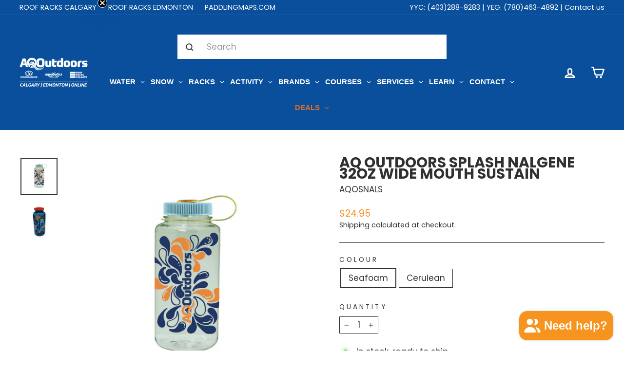

--- FILE ---
content_type: text/html; charset=utf-8
request_url: https://aqoutdoors.com/products/aq-outdoors-splash-nalgene-32oz-wide-mouth-sustain
body_size: 112599
content:
<!doctype html>
<html class="no-js" lang="en" dir="ltr">
<head>


  <!-- Google Tag Manager -->
<script>(function(w,d,s,l,i){w[l]=w[l]||[];w[l].push({'gtm.start':
new Date().getTime(),event:'gtm.js'});var f=d.getElementsByTagName(s)[0],
j=d.createElement(s),dl=l!='dataLayer'?'&l='+l:'';j.async=true;j.src=
'https://www.googletagmanager.com/gtm.js?id='+i+dl;f.parentNode.insertBefore(j,f);
})(window,document,'script','dataLayer','GTM-MNLN3C');</script>
<!-- End Google Tag Manager -->
  <meta charset="utf-8">
  <meta http-equiv="X-UA-Compatible" content="IE=edge,chrome=1">
  <meta name="viewport" content="width=device-width,initial-scale=1">
  <meta name="theme-color" content="#f7931f">
  <meta name="google-site-verification" content="146WbalMkQca5zYFSL_PNCN9NldDxpFcTqy2gKm-mGo" />
  <link rel="canonical" href="https://aqoutdoors.com/products/aq-outdoors-splash-nalgene-32oz-wide-mouth-sustain">
  <link rel="preconnect" href="https://cdn.shopify.com">
  <link rel="preconnect" href="https://fonts.shopifycdn.com">
  <link rel="dns-prefetch" href="https://productreviews.shopifycdn.com">
  <link rel="dns-prefetch" href="https://ajax.googleapis.com">
  <link rel="dns-prefetch" href="https://maps.googleapis.com">
  <link rel="dns-prefetch" href="https://maps.gstatic.com"><link rel="shortcut icon" href="//aqoutdoors.com/cdn/shop/files/Favicon-AQ_256x256_2162cbf5-f506-42e9-b2d1-68abd5746a10_32x32.png?v=1660069163" type="image/png" /><title>AQ Outdoors Splash Nalgene 32oz Wide Mouth Sustain
&ndash; AQOutdoors
</title>
<meta name="description" content="The original water bottle of the outdoors now sporting a touch of brand love with the AQ Outdoors logo designed in house by AQ Staff! Features Tritan Renew is crafted from next-generation recycled resin that transforms plastic destined for landfills into high-performance, BPA-, BPS- and phthalate-free bottles Completel"><meta property="og:site_name" content="AQOutdoors">
  <meta property="og:url" content="https://aqoutdoors.com/products/aq-outdoors-splash-nalgene-32oz-wide-mouth-sustain">
  <meta property="og:title" content="AQ Outdoors Splash Nalgene 32oz Wide Mouth Sustain">
  <meta property="og:type" content="product">
  <meta property="og:description" content="The original water bottle of the outdoors now sporting a touch of brand love with the AQ Outdoors logo designed in house by AQ Staff! Features Tritan Renew is crafted from next-generation recycled resin that transforms plastic destined for landfills into high-performance, BPA-, BPS- and phthalate-free bottles Completel"><meta property="og:image" content="http://aqoutdoors.com/cdn/shop/files/nalgeneseafoam.png?v=1731617327">
    <meta property="og:image:secure_url" content="https://aqoutdoors.com/cdn/shop/files/nalgeneseafoam.png?v=1731617327">
    <meta property="og:image:width" content="800">
    <meta property="og:image:height" content="800"><meta name="twitter:site" content="@">
  <meta name="twitter:card" content="summary_large_image">
  <meta name="twitter:title" content="AQ Outdoors Splash Nalgene 32oz Wide Mouth Sustain">
  <meta name="twitter:description" content="The original water bottle of the outdoors now sporting a touch of brand love with the AQ Outdoors logo designed in house by AQ Staff! Features Tritan Renew is crafted from next-generation recycled resin that transforms plastic destined for landfills into high-performance, BPA-, BPS- and phthalate-free bottles Completel">

<style data-shopify>@font-face {
  font-family: Poppins;
  font-weight: 700;
  font-style: normal;
  font-display: swap;
  src: url("//aqoutdoors.com/cdn/fonts/poppins/poppins_n7.56758dcf284489feb014a026f3727f2f20a54626.woff2") format("woff2"),
       url("//aqoutdoors.com/cdn/fonts/poppins/poppins_n7.f34f55d9b3d3205d2cd6f64955ff4b36f0cfd8da.woff") format("woff");
}

  @font-face {
  font-family: Poppins;
  font-weight: 400;
  font-style: normal;
  font-display: swap;
  src: url("//aqoutdoors.com/cdn/fonts/poppins/poppins_n4.0ba78fa5af9b0e1a374041b3ceaadf0a43b41362.woff2") format("woff2"),
       url("//aqoutdoors.com/cdn/fonts/poppins/poppins_n4.214741a72ff2596839fc9760ee7a770386cf16ca.woff") format("woff");
}


  @font-face {
  font-family: Poppins;
  font-weight: 600;
  font-style: normal;
  font-display: swap;
  src: url("//aqoutdoors.com/cdn/fonts/poppins/poppins_n6.aa29d4918bc243723d56b59572e18228ed0786f6.woff2") format("woff2"),
       url("//aqoutdoors.com/cdn/fonts/poppins/poppins_n6.5f815d845fe073750885d5b7e619ee00e8111208.woff") format("woff");
}

  @font-face {
  font-family: Poppins;
  font-weight: 400;
  font-style: italic;
  font-display: swap;
  src: url("//aqoutdoors.com/cdn/fonts/poppins/poppins_i4.846ad1e22474f856bd6b81ba4585a60799a9f5d2.woff2") format("woff2"),
       url("//aqoutdoors.com/cdn/fonts/poppins/poppins_i4.56b43284e8b52fc64c1fd271f289a39e8477e9ec.woff") format("woff");
}

  @font-face {
  font-family: Poppins;
  font-weight: 600;
  font-style: italic;
  font-display: swap;
  src: url("//aqoutdoors.com/cdn/fonts/poppins/poppins_i6.bb8044d6203f492888d626dafda3c2999253e8e9.woff2") format("woff2"),
       url("//aqoutdoors.com/cdn/fonts/poppins/poppins_i6.e233dec1a61b1e7dead9f920159eda42280a02c3.woff") format("woff");
}

</style><link href="//aqoutdoors.com/cdn/shop/t/12/assets/theme.css?v=65578616405376508431768948515" rel="stylesheet" type="text/css" media="all" />
  <link href="//aqoutdoors.com/cdn/shop/t/12/assets/custom.css?v=116977094376423781891697737022" rel="stylesheet" type="text/css" media="all" />
<style data-shopify>:root {
    --typeHeaderPrimary: Poppins;
    --typeHeaderFallback: sans-serif;
    --typeHeaderSize: 35px;
    --typeHeaderWeight: 700;
    --typeHeaderLineHeight: 0.8;
    --typeHeaderSpacing: 0.0em;

    --typeBasePrimary:Poppins;
    --typeBaseFallback:sans-serif;
    --typeBaseSize: 17px;
    --typeBaseWeight: 400;
    --typeBaseSpacing: 0.0em;
    --typeBaseLineHeight: 1.4;

    --typeCollectionTitle: 24px;

    --iconWeight: 6px;
    --iconLinecaps: miter;

    
      --buttonRadius: 3px;
    

    --colorGridOverlayOpacity: 0.1;
  }

  .placeholder-content {
    background-image: linear-gradient(100deg, #ffffff 40%, #f7f7f7 63%, #ffffff 79%);
  }</style><script>
    document.documentElement.className = document.documentElement.className.replace('no-js', 'js');

    window.theme = window.theme || {};
    theme.routes = {
      home: "/",
      cart: "/cart.js",
      cartPage: "/cart",
      cartAdd: "/cart/add.js",
      cartChange: "/cart/change.js",
      search: "/search"
    };
    theme.strings = {
      soldOut: "Sold Out",
      unavailable: "Unavailable",
      inStockLabel: "In stock, ready to ship",
      stockLabel: "Low stock - [count] items left",
      willNotShipUntil: "Ready to ship [date]",
      willBeInStockAfter: "Back in stock [date]",
      waitingForStock: "Inventory on the way",
      savePrice: "Save [saved_amount]",
      cartEmpty: "Your cart is currently empty.",
      cartTermsConfirmation: "You must agree with the terms and conditions of sales to check out",
      searchCollections: "Collections:",
      searchPages: "Pages:",
      searchArticles: "Articles:"
    };
    theme.settings = {
      dynamicVariantsEnable: true,
      cartType: "drawer",
      isCustomerTemplate: false,
      moneyFormat: "${{amount}}",
      saveType: "dollar",
      productImageSize: "square",
      productImageCover: true,
      predictiveSearch: true,
      predictiveSearchType: "product,article,page,collection",
      quickView: true,
      themeName: 'Impulse',
      themeVersion: "5.5.3"
    };
  </script>

  <script>window.performance && window.performance.mark && window.performance.mark('shopify.content_for_header.start');</script><meta name="google-site-verification" content="146WbalMkQca5zYFSL_PNCN9NldDxpFcTqy2gKm-mGo">
<meta id="shopify-digital-wallet" name="shopify-digital-wallet" content="/3892117571/digital_wallets/dialog">
<meta name="shopify-checkout-api-token" content="7201b20ad42b45807418d1bdc6a7b788">
<meta id="in-context-paypal-metadata" data-shop-id="3892117571" data-venmo-supported="false" data-environment="production" data-locale="en_US" data-paypal-v4="true" data-currency="CAD">
<link rel="alternate" hreflang="x-default" href="https://aqoutdoors.com/products/aq-outdoors-splash-nalgene-32oz-wide-mouth-sustain">
<link rel="alternate" hreflang="en" href="https://aqoutdoors.com/products/aq-outdoors-splash-nalgene-32oz-wide-mouth-sustain">
<link rel="alternate" hreflang="fr" href="https://aqoutdoors.com/fr/products/aq-outdoors-splash-nalgene-32oz-wide-mouth-sustain">
<link rel="alternate" type="application/json+oembed" href="https://aqoutdoors.com/products/aq-outdoors-splash-nalgene-32oz-wide-mouth-sustain.oembed">
<script async="async" src="/checkouts/internal/preloads.js?locale=en-CA"></script>
<link rel="preconnect" href="https://shop.app" crossorigin="anonymous">
<script async="async" src="https://shop.app/checkouts/internal/preloads.js?locale=en-CA&shop_id=3892117571" crossorigin="anonymous"></script>
<script id="apple-pay-shop-capabilities" type="application/json">{"shopId":3892117571,"countryCode":"CA","currencyCode":"CAD","merchantCapabilities":["supports3DS"],"merchantId":"gid:\/\/shopify\/Shop\/3892117571","merchantName":"AQOutdoors","requiredBillingContactFields":["postalAddress","email","phone"],"requiredShippingContactFields":["postalAddress","email","phone"],"shippingType":"shipping","supportedNetworks":["visa","masterCard","amex","discover","interac","jcb"],"total":{"type":"pending","label":"AQOutdoors","amount":"1.00"},"shopifyPaymentsEnabled":true,"supportsSubscriptions":true}</script>
<script id="shopify-features" type="application/json">{"accessToken":"7201b20ad42b45807418d1bdc6a7b788","betas":["rich-media-storefront-analytics"],"domain":"aqoutdoors.com","predictiveSearch":true,"shopId":3892117571,"locale":"en"}</script>
<script>var Shopify = Shopify || {};
Shopify.shop = "aquabatics.myshopify.com";
Shopify.locale = "en";
Shopify.currency = {"active":"CAD","rate":"1.0"};
Shopify.country = "CA";
Shopify.theme = {"name":"Impulse | Shopify V2","id":132267835613,"schema_name":"Impulse","schema_version":"5.5.3","theme_store_id":857,"role":"main"};
Shopify.theme.handle = "null";
Shopify.theme.style = {"id":null,"handle":null};
Shopify.cdnHost = "aqoutdoors.com/cdn";
Shopify.routes = Shopify.routes || {};
Shopify.routes.root = "/";</script>
<script type="module">!function(o){(o.Shopify=o.Shopify||{}).modules=!0}(window);</script>
<script>!function(o){function n(){var o=[];function n(){o.push(Array.prototype.slice.apply(arguments))}return n.q=o,n}var t=o.Shopify=o.Shopify||{};t.loadFeatures=n(),t.autoloadFeatures=n()}(window);</script>
<script>
  window.ShopifyPay = window.ShopifyPay || {};
  window.ShopifyPay.apiHost = "shop.app\/pay";
  window.ShopifyPay.redirectState = null;
</script>
<script id="shop-js-analytics" type="application/json">{"pageType":"product"}</script>
<script defer="defer" async type="module" src="//aqoutdoors.com/cdn/shopifycloud/shop-js/modules/v2/client.init-shop-cart-sync_BT-GjEfc.en.esm.js"></script>
<script defer="defer" async type="module" src="//aqoutdoors.com/cdn/shopifycloud/shop-js/modules/v2/chunk.common_D58fp_Oc.esm.js"></script>
<script defer="defer" async type="module" src="//aqoutdoors.com/cdn/shopifycloud/shop-js/modules/v2/chunk.modal_xMitdFEc.esm.js"></script>
<script type="module">
  await import("//aqoutdoors.com/cdn/shopifycloud/shop-js/modules/v2/client.init-shop-cart-sync_BT-GjEfc.en.esm.js");
await import("//aqoutdoors.com/cdn/shopifycloud/shop-js/modules/v2/chunk.common_D58fp_Oc.esm.js");
await import("//aqoutdoors.com/cdn/shopifycloud/shop-js/modules/v2/chunk.modal_xMitdFEc.esm.js");

  window.Shopify.SignInWithShop?.initShopCartSync?.({"fedCMEnabled":true,"windoidEnabled":true});

</script>
<script defer="defer" async type="module" src="//aqoutdoors.com/cdn/shopifycloud/shop-js/modules/v2/client.payment-terms_Ci9AEqFq.en.esm.js"></script>
<script defer="defer" async type="module" src="//aqoutdoors.com/cdn/shopifycloud/shop-js/modules/v2/chunk.common_D58fp_Oc.esm.js"></script>
<script defer="defer" async type="module" src="//aqoutdoors.com/cdn/shopifycloud/shop-js/modules/v2/chunk.modal_xMitdFEc.esm.js"></script>
<script type="module">
  await import("//aqoutdoors.com/cdn/shopifycloud/shop-js/modules/v2/client.payment-terms_Ci9AEqFq.en.esm.js");
await import("//aqoutdoors.com/cdn/shopifycloud/shop-js/modules/v2/chunk.common_D58fp_Oc.esm.js");
await import("//aqoutdoors.com/cdn/shopifycloud/shop-js/modules/v2/chunk.modal_xMitdFEc.esm.js");

  
</script>
<script>
  window.Shopify = window.Shopify || {};
  if (!window.Shopify.featureAssets) window.Shopify.featureAssets = {};
  window.Shopify.featureAssets['shop-js'] = {"shop-cart-sync":["modules/v2/client.shop-cart-sync_DZOKe7Ll.en.esm.js","modules/v2/chunk.common_D58fp_Oc.esm.js","modules/v2/chunk.modal_xMitdFEc.esm.js"],"init-fed-cm":["modules/v2/client.init-fed-cm_B6oLuCjv.en.esm.js","modules/v2/chunk.common_D58fp_Oc.esm.js","modules/v2/chunk.modal_xMitdFEc.esm.js"],"shop-cash-offers":["modules/v2/client.shop-cash-offers_D2sdYoxE.en.esm.js","modules/v2/chunk.common_D58fp_Oc.esm.js","modules/v2/chunk.modal_xMitdFEc.esm.js"],"shop-login-button":["modules/v2/client.shop-login-button_QeVjl5Y3.en.esm.js","modules/v2/chunk.common_D58fp_Oc.esm.js","modules/v2/chunk.modal_xMitdFEc.esm.js"],"pay-button":["modules/v2/client.pay-button_DXTOsIq6.en.esm.js","modules/v2/chunk.common_D58fp_Oc.esm.js","modules/v2/chunk.modal_xMitdFEc.esm.js"],"shop-button":["modules/v2/client.shop-button_DQZHx9pm.en.esm.js","modules/v2/chunk.common_D58fp_Oc.esm.js","modules/v2/chunk.modal_xMitdFEc.esm.js"],"avatar":["modules/v2/client.avatar_BTnouDA3.en.esm.js"],"init-windoid":["modules/v2/client.init-windoid_CR1B-cfM.en.esm.js","modules/v2/chunk.common_D58fp_Oc.esm.js","modules/v2/chunk.modal_xMitdFEc.esm.js"],"init-shop-for-new-customer-accounts":["modules/v2/client.init-shop-for-new-customer-accounts_C_vY_xzh.en.esm.js","modules/v2/client.shop-login-button_QeVjl5Y3.en.esm.js","modules/v2/chunk.common_D58fp_Oc.esm.js","modules/v2/chunk.modal_xMitdFEc.esm.js"],"init-shop-email-lookup-coordinator":["modules/v2/client.init-shop-email-lookup-coordinator_BI7n9ZSv.en.esm.js","modules/v2/chunk.common_D58fp_Oc.esm.js","modules/v2/chunk.modal_xMitdFEc.esm.js"],"init-shop-cart-sync":["modules/v2/client.init-shop-cart-sync_BT-GjEfc.en.esm.js","modules/v2/chunk.common_D58fp_Oc.esm.js","modules/v2/chunk.modal_xMitdFEc.esm.js"],"shop-toast-manager":["modules/v2/client.shop-toast-manager_DiYdP3xc.en.esm.js","modules/v2/chunk.common_D58fp_Oc.esm.js","modules/v2/chunk.modal_xMitdFEc.esm.js"],"init-customer-accounts":["modules/v2/client.init-customer-accounts_D9ZNqS-Q.en.esm.js","modules/v2/client.shop-login-button_QeVjl5Y3.en.esm.js","modules/v2/chunk.common_D58fp_Oc.esm.js","modules/v2/chunk.modal_xMitdFEc.esm.js"],"init-customer-accounts-sign-up":["modules/v2/client.init-customer-accounts-sign-up_iGw4briv.en.esm.js","modules/v2/client.shop-login-button_QeVjl5Y3.en.esm.js","modules/v2/chunk.common_D58fp_Oc.esm.js","modules/v2/chunk.modal_xMitdFEc.esm.js"],"shop-follow-button":["modules/v2/client.shop-follow-button_CqMgW2wH.en.esm.js","modules/v2/chunk.common_D58fp_Oc.esm.js","modules/v2/chunk.modal_xMitdFEc.esm.js"],"checkout-modal":["modules/v2/client.checkout-modal_xHeaAweL.en.esm.js","modules/v2/chunk.common_D58fp_Oc.esm.js","modules/v2/chunk.modal_xMitdFEc.esm.js"],"shop-login":["modules/v2/client.shop-login_D91U-Q7h.en.esm.js","modules/v2/chunk.common_D58fp_Oc.esm.js","modules/v2/chunk.modal_xMitdFEc.esm.js"],"lead-capture":["modules/v2/client.lead-capture_BJmE1dJe.en.esm.js","modules/v2/chunk.common_D58fp_Oc.esm.js","modules/v2/chunk.modal_xMitdFEc.esm.js"],"payment-terms":["modules/v2/client.payment-terms_Ci9AEqFq.en.esm.js","modules/v2/chunk.common_D58fp_Oc.esm.js","modules/v2/chunk.modal_xMitdFEc.esm.js"]};
</script>
<script>(function() {
  var isLoaded = false;
  function asyncLoad() {
    if (isLoaded) return;
    isLoaded = true;
    var urls = ["https:\/\/api.prod-rome.ue2.breadgateway.net\/api\/shopify-plugin-backend\/messaging-app\/cart.js?shopId=17916898-3508-4b5a-87e5-5685c6d7a997\u0026shop=aquabatics.myshopify.com","https:\/\/cdn.logbase.io\/lb-upsell-wrapper.js?shop=aquabatics.myshopify.com","https:\/\/geostock.nyc3.digitaloceanspaces.com\/js\/inventoryLocation.js?shop=aquabatics.myshopify.com","https:\/\/storage.nfcube.com\/instafeed-01dc1ad4eefa00076657796eb673f9ef.js?shop=aquabatics.myshopify.com","\/\/backinstock.useamp.com\/widget\/29064_1767155602.js?category=bis\u0026v=6\u0026shop=aquabatics.myshopify.com"];
    for (var i = 0; i < urls.length; i++) {
      var s = document.createElement('script');
      s.type = 'text/javascript';
      s.async = true;
      s.src = urls[i];
      var x = document.getElementsByTagName('script')[0];
      x.parentNode.insertBefore(s, x);
    }
  };
  if(window.attachEvent) {
    window.attachEvent('onload', asyncLoad);
  } else {
    window.addEventListener('load', asyncLoad, false);
  }
})();</script>
<script id="__st">var __st={"a":3892117571,"offset":-25200,"reqid":"ced7d857-d82e-4076-a5ff-69e27215f43e-1769102647","pageurl":"aqoutdoors.com\/products\/aq-outdoors-splash-nalgene-32oz-wide-mouth-sustain","u":"2c423dffbb22","p":"product","rtyp":"product","rid":8039431438557};</script>
<script>window.ShopifyPaypalV4VisibilityTracking = true;</script>
<script id="captcha-bootstrap">!function(){'use strict';const t='contact',e='account',n='new_comment',o=[[t,t],['blogs',n],['comments',n],[t,'customer']],c=[[e,'customer_login'],[e,'guest_login'],[e,'recover_customer_password'],[e,'create_customer']],r=t=>t.map((([t,e])=>`form[action*='/${t}']:not([data-nocaptcha='true']) input[name='form_type'][value='${e}']`)).join(','),a=t=>()=>t?[...document.querySelectorAll(t)].map((t=>t.form)):[];function s(){const t=[...o],e=r(t);return a(e)}const i='password',u='form_key',d=['recaptcha-v3-token','g-recaptcha-response','h-captcha-response',i],f=()=>{try{return window.sessionStorage}catch{return}},m='__shopify_v',_=t=>t.elements[u];function p(t,e,n=!1){try{const o=window.sessionStorage,c=JSON.parse(o.getItem(e)),{data:r}=function(t){const{data:e,action:n}=t;return t[m]||n?{data:e,action:n}:{data:t,action:n}}(c);for(const[e,n]of Object.entries(r))t.elements[e]&&(t.elements[e].value=n);n&&o.removeItem(e)}catch(o){console.error('form repopulation failed',{error:o})}}const l='form_type',E='cptcha';function T(t){t.dataset[E]=!0}const w=window,h=w.document,L='Shopify',v='ce_forms',y='captcha';let A=!1;((t,e)=>{const n=(g='f06e6c50-85a8-45c8-87d0-21a2b65856fe',I='https://cdn.shopify.com/shopifycloud/storefront-forms-hcaptcha/ce_storefront_forms_captcha_hcaptcha.v1.5.2.iife.js',D={infoText:'Protected by hCaptcha',privacyText:'Privacy',termsText:'Terms'},(t,e,n)=>{const o=w[L][v],c=o.bindForm;if(c)return c(t,g,e,D).then(n);var r;o.q.push([[t,g,e,D],n]),r=I,A||(h.body.append(Object.assign(h.createElement('script'),{id:'captcha-provider',async:!0,src:r})),A=!0)});var g,I,D;w[L]=w[L]||{},w[L][v]=w[L][v]||{},w[L][v].q=[],w[L][y]=w[L][y]||{},w[L][y].protect=function(t,e){n(t,void 0,e),T(t)},Object.freeze(w[L][y]),function(t,e,n,w,h,L){const[v,y,A,g]=function(t,e,n){const i=e?o:[],u=t?c:[],d=[...i,...u],f=r(d),m=r(i),_=r(d.filter((([t,e])=>n.includes(e))));return[a(f),a(m),a(_),s()]}(w,h,L),I=t=>{const e=t.target;return e instanceof HTMLFormElement?e:e&&e.form},D=t=>v().includes(t);t.addEventListener('submit',(t=>{const e=I(t);if(!e)return;const n=D(e)&&!e.dataset.hcaptchaBound&&!e.dataset.recaptchaBound,o=_(e),c=g().includes(e)&&(!o||!o.value);(n||c)&&t.preventDefault(),c&&!n&&(function(t){try{if(!f())return;!function(t){const e=f();if(!e)return;const n=_(t);if(!n)return;const o=n.value;o&&e.removeItem(o)}(t);const e=Array.from(Array(32),(()=>Math.random().toString(36)[2])).join('');!function(t,e){_(t)||t.append(Object.assign(document.createElement('input'),{type:'hidden',name:u})),t.elements[u].value=e}(t,e),function(t,e){const n=f();if(!n)return;const o=[...t.querySelectorAll(`input[type='${i}']`)].map((({name:t})=>t)),c=[...d,...o],r={};for(const[a,s]of new FormData(t).entries())c.includes(a)||(r[a]=s);n.setItem(e,JSON.stringify({[m]:1,action:t.action,data:r}))}(t,e)}catch(e){console.error('failed to persist form',e)}}(e),e.submit())}));const S=(t,e)=>{t&&!t.dataset[E]&&(n(t,e.some((e=>e===t))),T(t))};for(const o of['focusin','change'])t.addEventListener(o,(t=>{const e=I(t);D(e)&&S(e,y())}));const B=e.get('form_key'),M=e.get(l),P=B&&M;t.addEventListener('DOMContentLoaded',(()=>{const t=y();if(P)for(const e of t)e.elements[l].value===M&&p(e,B);[...new Set([...A(),...v().filter((t=>'true'===t.dataset.shopifyCaptcha))])].forEach((e=>S(e,t)))}))}(h,new URLSearchParams(w.location.search),n,t,e,['guest_login'])})(!0,!0)}();</script>
<script integrity="sha256-4kQ18oKyAcykRKYeNunJcIwy7WH5gtpwJnB7kiuLZ1E=" data-source-attribution="shopify.loadfeatures" defer="defer" src="//aqoutdoors.com/cdn/shopifycloud/storefront/assets/storefront/load_feature-a0a9edcb.js" crossorigin="anonymous"></script>
<script crossorigin="anonymous" defer="defer" src="//aqoutdoors.com/cdn/shopifycloud/storefront/assets/shopify_pay/storefront-65b4c6d7.js?v=20250812"></script>
<script data-source-attribution="shopify.dynamic_checkout.dynamic.init">var Shopify=Shopify||{};Shopify.PaymentButton=Shopify.PaymentButton||{isStorefrontPortableWallets:!0,init:function(){window.Shopify.PaymentButton.init=function(){};var t=document.createElement("script");t.src="https://aqoutdoors.com/cdn/shopifycloud/portable-wallets/latest/portable-wallets.en.js",t.type="module",document.head.appendChild(t)}};
</script>
<script data-source-attribution="shopify.dynamic_checkout.buyer_consent">
  function portableWalletsHideBuyerConsent(e){var t=document.getElementById("shopify-buyer-consent"),n=document.getElementById("shopify-subscription-policy-button");t&&n&&(t.classList.add("hidden"),t.setAttribute("aria-hidden","true"),n.removeEventListener("click",e))}function portableWalletsShowBuyerConsent(e){var t=document.getElementById("shopify-buyer-consent"),n=document.getElementById("shopify-subscription-policy-button");t&&n&&(t.classList.remove("hidden"),t.removeAttribute("aria-hidden"),n.addEventListener("click",e))}window.Shopify?.PaymentButton&&(window.Shopify.PaymentButton.hideBuyerConsent=portableWalletsHideBuyerConsent,window.Shopify.PaymentButton.showBuyerConsent=portableWalletsShowBuyerConsent);
</script>
<script data-source-attribution="shopify.dynamic_checkout.cart.bootstrap">document.addEventListener("DOMContentLoaded",(function(){function t(){return document.querySelector("shopify-accelerated-checkout-cart, shopify-accelerated-checkout")}if(t())Shopify.PaymentButton.init();else{new MutationObserver((function(e,n){t()&&(Shopify.PaymentButton.init(),n.disconnect())})).observe(document.body,{childList:!0,subtree:!0})}}));
</script>
<link id="shopify-accelerated-checkout-styles" rel="stylesheet" media="screen" href="https://aqoutdoors.com/cdn/shopifycloud/portable-wallets/latest/accelerated-checkout-backwards-compat.css" crossorigin="anonymous">
<style id="shopify-accelerated-checkout-cart">
        #shopify-buyer-consent {
  margin-top: 1em;
  display: inline-block;
  width: 100%;
}

#shopify-buyer-consent.hidden {
  display: none;
}

#shopify-subscription-policy-button {
  background: none;
  border: none;
  padding: 0;
  text-decoration: underline;
  font-size: inherit;
  cursor: pointer;
}

#shopify-subscription-policy-button::before {
  box-shadow: none;
}

      </style>

<script>window.performance && window.performance.mark && window.performance.mark('shopify.content_for_header.end');</script>

  <script src="//aqoutdoors.com/cdn/shop/t/12/assets/vendor-scripts-v11.js" defer="defer"></script><script src="//aqoutdoors.com/cdn/shop/t/12/assets/theme.js?v=135810884792292150381739374535" defer="defer"></script><!--begin-boost-pfs-filter-css-->
   <link rel="preload stylesheet" href="//aqoutdoors.com/cdn/shop/t/12/assets/boost-pfs-instant-search.css?v=55772217627051063321663357449" as="style"><link href="//aqoutdoors.com/cdn/shop/t/12/assets/boost-pfs-custom.css?v=78252373315665153501663357454" rel="stylesheet" type="text/css" media="all" />
<style data-id="boost-pfs-style">
    .boost-pfs-filter-option-title-text {color: rgba(244,117,34,1);font-size: 16px;font-weight: 700;text-transform: capitalize;}

   .boost-pfs-filter-tree-v .boost-pfs-filter-option-title-text:before {border-top-color: rgba(244,117,34,1);}
    .boost-pfs-filter-tree-v .boost-pfs-filter-option.boost-pfs-filter-option-collapsed .boost-pfs-filter-option-title-text:before {border-bottom-color: rgba(244,117,34,1);}
    .boost-pfs-filter-tree-h .boost-pfs-filter-option-title-heading:before {border-right-color: rgba(244,117,34,1);
        border-bottom-color: rgba(244,117,34,1);}

    .boost-pfs-filter-refine-by .boost-pfs-filter-option-title h3 {color: rgba(6,79,155,1);}

    .boost-pfs-filter-option-content .boost-pfs-filter-option-item-list .boost-pfs-filter-option-item button,
    .boost-pfs-filter-option-content .boost-pfs-filter-option-item-list .boost-pfs-filter-option-item .boost-pfs-filter-button,
    .boost-pfs-filter-option-range-amount input,
    .boost-pfs-filter-tree-v .boost-pfs-filter-refine-by .boost-pfs-filter-refine-by-items .refine-by-item,
    .boost-pfs-filter-refine-by-wrapper-v .boost-pfs-filter-refine-by .boost-pfs-filter-refine-by-items .refine-by-item,
    .boost-pfs-filter-refine-by .boost-pfs-filter-option-title,
    .boost-pfs-filter-refine-by .boost-pfs-filter-refine-by-items .refine-by-item>a,
    .boost-pfs-filter-refine-by>span,
    .boost-pfs-filter-clear,
    .boost-pfs-filter-clear-all{color: rgba(6,79,155,1);font-size: 14px;}
    .boost-pfs-filter-tree-h .boost-pfs-filter-pc .boost-pfs-filter-refine-by-items .refine-by-item .boost-pfs-filter-clear .refine-by-type,
    .boost-pfs-filter-refine-by-wrapper-h .boost-pfs-filter-pc .boost-pfs-filter-refine-by-items .refine-by-item .boost-pfs-filter-clear .refine-by-type {color: rgba(6,79,155,1);}

    .boost-pfs-filter-option-multi-level-collections .boost-pfs-filter-option-multi-level-list .boost-pfs-filter-option-item .boost-pfs-filter-button-arrow .boost-pfs-arrow:before,
    .boost-pfs-filter-option-multi-level-tag .boost-pfs-filter-option-multi-level-list .boost-pfs-filter-option-item .boost-pfs-filter-button-arrow .boost-pfs-arrow:before {border-right: 1px solid rgba(6,79,155,1);
        border-bottom: 1px solid rgba(6,79,155,1);}

    .boost-pfs-filter-refine-by-wrapper-v .boost-pfs-filter-refine-by .boost-pfs-filter-refine-by-items .refine-by-item .boost-pfs-filter-clear:after,
    .boost-pfs-filter-refine-by-wrapper-v .boost-pfs-filter-refine-by .boost-pfs-filter-refine-by-items .refine-by-item .boost-pfs-filter-clear:before,
    .boost-pfs-filter-tree-v .boost-pfs-filter-refine-by .boost-pfs-filter-refine-by-items .refine-by-item .boost-pfs-filter-clear:after,
    .boost-pfs-filter-tree-v .boost-pfs-filter-refine-by .boost-pfs-filter-refine-by-items .refine-by-item .boost-pfs-filter-clear:before,
    .boost-pfs-filter-refine-by-wrapper-h .boost-pfs-filter-pc .boost-pfs-filter-refine-by-items .refine-by-item .boost-pfs-filter-clear:after,
    .boost-pfs-filter-refine-by-wrapper-h .boost-pfs-filter-pc .boost-pfs-filter-refine-by-items .refine-by-item .boost-pfs-filter-clear:before,
    .boost-pfs-filter-tree-h .boost-pfs-filter-pc .boost-pfs-filter-refine-by-items .refine-by-item .boost-pfs-filter-clear:after,
    .boost-pfs-filter-tree-h .boost-pfs-filter-pc .boost-pfs-filter-refine-by-items .refine-by-item .boost-pfs-filter-clear:before {border-top-color: rgba(6,79,155,1);}
    .boost-pfs-filter-option-range-slider .noUi-value-horizontal {color: rgba(6,79,155,1);}

    .boost-pfs-filter-tree-mobile-button button,
    .boost-pfs-filter-top-sorting-mobile button {background: rgba(247,146,32,1) !important;}
    .boost-pfs-filter-top-sorting-mobile button>span:after {}
  </style>

 <!--end-boost-pfs-filter-css--><script>
    
    
    
    
    var gsf_conversion_data = {page_type : 'product', event : 'view_item', data : {product_data : [{variant_id : 43781245894877, product_id : 8039431438557, name : "AQ Outdoors Splash Nalgene 32oz Wide Mouth Sustain", price : "24.95", currency : "CAD", sku : "AQOSNALS", brand : "Nalgene", variant : "Seafoam", category : "Drink Bottles"}], total_price : "24.95", shop_currency : "CAD"}};
    
</script>

  <!-- "snippets/bookthatapp-widgets.liquid" was not rendered, the associated app was uninstalled -->

  <script type="text/javascript">
    (function(c,l,a,r,i,t,y){
        c[a]=c[a]||function(){(c[a].q=c[a].q||[]).push(arguments)};
        t=l.createElement(r);t.async=1;t.src="https://www.clarity.ms/tag/"+i;
        y=l.getElementsByTagName(r)[0];y.parentNode.insertBefore(t,y);
    })(window, document, "clarity", "script", "k1qjdir41x");
</script>

<!-- BEGIN app block: shopify://apps/boost-ai-search-filter/blocks/boost-sd-ssr/7fc998ae-a150-4367-bab8-505d8a4503f7 --><script type="text/javascript">"use strict";(()=>{function mergeDeepMutate(target,...sources){if(!target)return target;if(sources.length===0)return target;const isObject=obj=>!!obj&&typeof obj==="object";const isPlainObject=obj=>{if(!isObject(obj))return false;const proto=Object.getPrototypeOf(obj);return proto===Object.prototype||proto===null};for(const source of sources){if(!source)continue;for(const key in source){const sourceValue=source[key];if(!(key in target)){target[key]=sourceValue;continue}const targetValue=target[key];if(Array.isArray(targetValue)&&Array.isArray(sourceValue)){target[key]=targetValue.concat(...sourceValue)}else if(isPlainObject(targetValue)&&isPlainObject(sourceValue)){target[key]=mergeDeepMutate(targetValue,sourceValue)}else{target[key]=sourceValue}}}return target}var Application=class{constructor(config,dataObjects){this.modules=[];this.cachedModulesByConstructor=new Map;this.status="created";this.cachedEventListeners={};this.registryBlockListeners=[];this.readyListeners=[];this.mode="production";this.logLevel=1;this.blocks={};const boostWidgetIntegration=window.boostWidgetIntegration;this.config=config||{logLevel:boostWidgetIntegration?.config?.logLevel,env:"production"};this.logLevel=this.config.logLevel??(this.mode==="production"?2:this.logLevel);if(this.config.logLevel==null){this.config.logLevel=this.logLevel}this.dataObjects=dataObjects||{};this.logger={debug:(...args)=>{if(this.logLevel<=0){console.debug("Boost > [DEBUG] ",...args)}},info:(...args)=>{if(this.logLevel<=1){console.info("Boost > [INFO] ",...args)}},warn:(...args)=>{if(this.logLevel<=2){console.warn("Boost > [WARN] ",...args)}},error:(...args)=>{if(this.logLevel<=3){console.error("Boost > [ERROR] ",...args)}}}}bootstrap(){if(this.status==="bootstrapped"){this.logger.warn("Application already bootstrapped");return}if(this.status==="started"){this.logger.warn("Application already started");return}this.loadModuleEventListeners();this.dispatchLifecycleEvent({name:"onBeforeAppBootstrap",payload:null});if(this.config?.customization?.app?.onBootstrap){this.config.customization.app.onBootstrap(this)}this.extendAppConfigFromModules();this.extendAppConfigFromGlobalVariables();this.initializeDataObjects();this.assignGlobalVariables();this.status="bootstrapped";this.dispatchLifecycleEvent({name:"onAppBootstrap",payload:null})}async initModules(){await Promise.all(this.modules.map(async module=>{if(!module.shouldInit()){this.logger.info("Module not initialized",module.constructor.name,"shouldInit returned false");return}module.onBeforeModuleInit?.();this.dispatchLifecycleEvent({name:"onBeforeModuleInit",payload:{module}});this.logger.info(`Initializing ${module.constructor.name} module`);try{await module.init();this.dispatchLifecycleEvent({name:"onModuleInit",payload:{module}})}catch(error){this.logger.error(`Error initializing module ${module.constructor.name}:`,error);this.dispatchLifecycleEvent({name:"onModuleError",payload:{module,error:error instanceof Error?error:new Error(String(error))}})}}))}getModule(constructor){const module=this.cachedModulesByConstructor.get(constructor);if(module&&!module.shouldInit()){return void 0}return module}getModuleByName(name){const module=this.modules.find(mod=>{const ModuleClass=mod.constructor;return ModuleClass.moduleName===name});if(module&&!module.shouldInit()){return void 0}return module}registerBlock(block){if(!block.id){this.logger.error("Block id is required");return}const blockId=block.id;if(this.blocks[blockId]){this.logger.error(`Block with id ${blockId} already exists`);return}this.blocks[blockId]=block;if(window.boostWidgetIntegration.blocks){window.boostWidgetIntegration.blocks[blockId]=block}this.dispatchLifecycleEvent({name:"onRegisterBlock",payload:{block}});this.registryBlockListeners.forEach(listener=>{try{listener(block)}catch(error){this.logger.error("Error in registry block listener:",error)}})}addRegistryBlockListener(listener){this.registryBlockListeners.push(listener);Object.values(this.blocks).forEach(block=>{try{listener(block)}catch(error){this.logger.error("Error in registry block listener for existing block:",error)}})}removeRegistryBlockListener(listener){const index=this.registryBlockListeners.indexOf(listener);if(index>-1){this.registryBlockListeners.splice(index,1)}}onReady(handler){if(this.status==="started"){try{handler()}catch(error){this.logger.error("Error in ready handler:",error)}}else{this.readyListeners.push(handler)}}assignGlobalVariables(){if(!window.boostWidgetIntegration){window.boostWidgetIntegration={}}Object.assign(window.boostWidgetIntegration,{TAEApp:this,config:this.config,dataObjects:this.dataObjects,blocks:this.blocks})}async start(){this.logger.info("Application starting");this.bootstrap();this.dispatchLifecycleEvent({name:"onBeforeAppStart",payload:null});await this.initModules();this.status="started";this.dispatchLifecycleEvent({name:"onAppStart",payload:null});this.readyListeners.forEach(listener=>{try{listener()}catch(error){this.logger.error("Error in ready listener:",error)}});if(this.config?.customization?.app?.onStart){this.config.customization.app.onStart(this)}}destroy(){if(this.status!=="started"){this.logger.warn("Application not started yet");return}this.modules.forEach(module=>{this.dispatchLifecycleEvent({name:"onModuleDestroy",payload:{module}});module.destroy()});this.modules=[];this.resetBlocks();this.status="destroyed";this.dispatchLifecycleEvent({name:"onAppDestroy",payload:null})}setLogLevel(level){this.logLevel=level;this.updateConfig({logLevel:level})}loadModule(ModuleConstructor){if(!ModuleConstructor){return this}const app=this;const moduleInstance=new ModuleConstructor(app);if(app.cachedModulesByConstructor.has(ModuleConstructor)){this.logger.warn(`Module ${ModuleConstructor.name} already loaded`);return app}this.modules.push(moduleInstance);this.cachedModulesByConstructor.set(ModuleConstructor,moduleInstance);this.logger.info(`Module ${ModuleConstructor.name} already loaded`);return app}updateConfig(newConfig){if(typeof newConfig==="function"){this.config=newConfig(this.config)}else{mergeDeepMutate(this.config,newConfig)}return this.config}dispatchLifecycleEvent(event){switch(event.name){case"onBeforeAppBootstrap":this.triggerEvent("onBeforeAppBootstrap",event);break;case"onAppBootstrap":this.logger.info("Application bootstrapped");this.triggerEvent("onAppBootstrap",event);break;case"onBeforeModuleInit":this.triggerEvent("onBeforeModuleInit",event);break;case"onModuleInit":this.logger.info(`Module ${event.payload.module.constructor.name} initialized`);this.triggerEvent("onModuleInit",event);break;case"onModuleDestroy":this.logger.info(`Module ${event.payload.module.constructor.name} destroyed`);this.triggerEvent("onModuleDestroy",event);break;case"onBeforeAppStart":this.triggerEvent("onBeforeAppStart",event);break;case"onAppStart":this.logger.info("Application started");this.triggerEvent("onAppStart",event);break;case"onAppDestroy":this.logger.info("Application destroyed");this.triggerEvent("onAppDestroy",event);break;case"onAppError":this.logger.error("Application error",event.payload.error);this.triggerEvent("onAppError",event);break;case"onModuleError":this.logger.error("Module error",event.payload.module.constructor.name,event.payload.error);this.triggerEvent("onModuleError",event);break;case"onRegisterBlock":this.logger.info(`Block registered with id: ${event.payload.block.id}`);this.triggerEvent("onRegisterBlock",event);break;default:this.logger.warn("Unknown lifecycle event",event);break}}triggerEvent(eventName,event){const eventListeners=this.cachedEventListeners[eventName];if(eventListeners){eventListeners.forEach(listener=>{try{if(eventName==="onRegisterBlock"&&event.payload&&"block"in event.payload){listener(event.payload.block)}else{listener(event)}}catch(error){this.logger.error(`Error in event listener for ${eventName}:`,error,"Event data:",event)}})}}extendAppConfigFromModules(){this.modules.forEach(module=>{const extendAppConfig=module.extendAppConfig;if(extendAppConfig){mergeDeepMutate(this.config,extendAppConfig)}})}extendAppConfigFromGlobalVariables(){const initializedGlobalConfig=window.boostWidgetIntegration?.config;if(initializedGlobalConfig){mergeDeepMutate(this.config,initializedGlobalConfig)}}initializeDataObjects(){this.modules.forEach(module=>{const dataObject=module.dataObject;if(dataObject){mergeDeepMutate(this.dataObjects,dataObject)}})}resetBlocks(){this.logger.info("Resetting all blocks");this.blocks={}}loadModuleEventListeners(){this.cachedEventListeners={};const eventNames=["onBeforeAppBootstrap","onAppBootstrap","onModuleInit","onModuleDestroy","onBeforeAppStart","onAppStart","onAppDestroy","onAppError","onModuleError","onRegisterBlock"];this.modules.forEach(module=>{eventNames.forEach(eventName=>{const eventListener=(...args)=>{if(this.status==="bootstrapped"||this.status==="started"){if(!module.shouldInit())return}return module[eventName]?.(...args)};if(typeof eventListener==="function"){if(!this.cachedEventListeners[eventName]){this.cachedEventListeners[eventName]=[]}if(eventName==="onRegisterBlock"){this.cachedEventListeners[eventName]?.push((block=>{eventListener.call(module,block)}))}else{this.cachedEventListeners[eventName]?.push(eventListener.bind(module))}}})})}};var Module=class{constructor(app){this.app=app}shouldInit(){return true}destroy(){}init(){}get extendAppConfig(){return{}}get dataObject(){return{}}};var BoostTAEAppModule=class extends Module{constructor(){super(...arguments);this.boostTAEApp=null}get TAEApp(){const boostTAE=getBoostTAE();if(!boostTAE){throw new Error("Boost TAE is not initialized")}this.boostTAEApp=boostTAE;return this.boostTAEApp}get TAEAppConfig(){return this.TAEApp.config}get TAEAppDataObjects(){return this.TAEApp.dataObjects}};var AdditionalElement=class extends BoostTAEAppModule{get extendAppConfig(){return {additionalElementSettings:Object.assign(
        {
          
            default_sort_order: {"search":"relevance","all":"best-selling","169870819374":"price-descending","169833988142":"price-descending","169834807342":"price-descending","169831530542":"price-descending","169837920302":"price-descending","169870917678":"price-descending","169871179822":"price-descending","437999370461":"price-descending","437325431005":"price-descending","449819836637":"price-descending","449979056349":"price-descending","433290117341":"price-descending","421469847773":"created-descending","434027167965":"created-descending"},
          
        }, {"customSortingList":"relevance|best-selling|price-ascending|price-descending|created-descending","enableCollectionSearch":true})};}};AdditionalElement.moduleName="AdditionalElement";function getShortenToFullParamMap(){const shortenUrlParamList=getBoostTAE().config?.filterSettings?.shortenUrlParamList;const map={};if(!Array.isArray(shortenUrlParamList)){return map}shortenUrlParamList.forEach(item=>{if(typeof item!=="string")return;const idx=item.lastIndexOf(":");if(idx===-1)return;const full=item.slice(0,idx).trim();const short=item.slice(idx+1).trim();if(full.length>0&&short.length>0){map[short]=full}});return map}function generateUUID(){return "xxxxxxxx-xxxx-xxxx-xxxx-xxxxxxxxxxxx".replace(/[x]/g,function(){const r=Math.random()*16|0;return r.toString(16)});}function getQueryParamByKey(key){const urlParams=new URLSearchParams(window.location.search);return urlParams.get(key)}function convertValueRequestStockStatus(v){if(typeof v==="string"){if(v==="out-of-stock")return false;return true}if(Array.isArray(v)){return v.map(_v=>{if(_v==="out-of-stock"){return false}return true})}return false}function isMobileWidth(){return window.innerWidth<576}function isTabletPortraitMaxWidth(){return window.innerWidth<991}function detectDeviceByWidth(){let result="";if(isMobileWidth()){result+="mobile|"}else{result=result.replace("mobile|","")}if(isTabletPortraitMaxWidth()){result+="tablet_portrait_max"}else{result=result.replace("tablet_portrait_max","")}return result}function getSortBy(){const{generalSettings:{collection_id=0,page="collection",default_sort_by:defaultSortBy}={},additionalElementSettings:{default_sort_order:defaultSortOrder={},customSortingList}={}}=getBoostTAE().config;const defaultSortingList=["relevance","best-selling","manual","title-ascending","title-descending","price-ascending","price-descending","created-ascending","created-descending"];const sortQueryKey=getQueryParamByKey("sort");const sortingList=customSortingList?customSortingList.split("|"):defaultSortingList;if(sortQueryKey&&sortingList.includes(sortQueryKey))return sortQueryKey;const searchPage=page==="search";const collectionPage=page==="collection";if(searchPage)sortingList.splice(sortingList.indexOf("manual"),1);const{all,search}=defaultSortOrder;if(collectionPage){if(collection_id in defaultSortOrder){return defaultSortOrder[collection_id]}else if(all){return all}else if(defaultSortBy){return defaultSortBy}}else if(searchPage){return search||"relevance"}return""}var addParamsLocale=(params={})=>{params.return_all_currency_fields=false;return{...params,currency_rate:window.Shopify?.currency?.rate,currency:window.Shopify?.currency?.active,country:window.Shopify?.country}};var getLocalStorage=key=>{try{const value=localStorage.getItem(key);if(value)return JSON.parse(value);return null}catch{return null}};var setLocalStorage=(key,value)=>{try{localStorage.setItem(key,JSON.stringify(value))}catch(error){getBoostTAE().logger.error("Error setLocalStorage",error)}};var removeLocalStorage=key=>{try{localStorage.removeItem(key)}catch(error){getBoostTAE().logger.error("Error removeLocalStorage",error)}};function roundToNearest50(num){const remainder=num%50;if(remainder>25){return num+(50-remainder)}else{return num-remainder}}function lazyLoadImages(dom){if(!dom)return;const lazyImages=dom.querySelectorAll(".boost-sd__product-image-img[loading='lazy']");lazyImages.forEach(function(img){inViewPortHandler(img.parentElement,element=>{const imgElement=element.querySelector(".boost-sd__product-image-img[loading='lazy']");if(imgElement){imgElement.removeAttribute("loading")}})})}function inViewPortHandler(elements,callback){const observer=new IntersectionObserver(function intersectionObserverCallback(entries,observer2){entries.forEach(function(entry){if(entry.isIntersecting){callback(entry.target);observer2.unobserve(entry.target)}})});if(Array.isArray(elements)){elements.forEach(element=>observer.observe(element))}else{observer.observe(elements)}}var isBadUrl=url=>{try{if(!url){const searchString2=getWindowLocation().search;if(!searchString2||searchString2.length<=1){return false}return checkSearchStringForXSS(searchString2)}if(typeof url==="string"){const questionMarkIndex=url.indexOf("?");const searchString2=questionMarkIndex>=0?url.substring(questionMarkIndex):"";if(!searchString2||searchString2.length<=1){return false}return checkSearchStringForXSS(searchString2)}const searchString=url.search;if(!searchString||searchString.length<=1){return false}return checkSearchStringForXSS(searchString)}catch{return true}};var checkSearchStringForXSS=searchString=>{const urlParams=decodeURIComponent(searchString).split("&");for(let i=0;i<urlParams.length;i++){if(isBadSearchTerm(urlParams[i])){return true}}return false};var getWindowLocation=()=>{const href=window.location.href;const escapedHref=href.replace(/%3C/g,"&lt;").replace(/%3E/g,"&gt;");const rebuildHrefArr=[];for(let i=0;i<escapedHref.length;i++){rebuildHrefArr.push(escapedHref.charAt(i))}const rebuildHref=rebuildHrefArr.join("").split("&lt;").join("%3C").split("&gt;").join("%3E");let rebuildSearch="";const hrefWithoutHash=rebuildHref.replace(/#.*$/,"");if(hrefWithoutHash.split("?").length>1){rebuildSearch=hrefWithoutHash.split("?")[1];if(rebuildSearch.length>0){rebuildSearch="?"+rebuildSearch}}return{pathname:window.location.pathname,href:rebuildHref,search:rebuildSearch}};var isBadSearchTerm=term=>{if(typeof term=="string"){term=term.toLowerCase();const domEvents=["img src","script","alert","onabort","popstate","afterprint","beforeprint","beforeunload","blur","canplay","canplaythrough","change","click","contextmenu","copy","cut","dblclick","drag","dragend","dragenter","dragleave","dragover","dragstart","drop","durationchange","ended","error","focus","focusin","focusout","fullscreenchange","fullscreenerror","hashchange","input","invalid","keydown","keypress","keyup","load","loadeddata","loadedmetadata","loadstart","mousedown","mouseenter","mouseleave","mousemove","mouseover","mouseout","mouseout","mouseup","offline","online","pagehide","pageshow","paste","pause","play","playing","progress","ratechange","resize","reset","scroll","search","seeked","seeking","select","show","stalled","submit","suspend","timeupdate","toggle","touchcancel","touchend","touchmove","touchstart","unload","volumechange","waiting","wheel"];const potentialEventRegex=new RegExp(domEvents.join("=|on"));const countOpenTag=(term.match(/</g)||[]).length;const countCloseTag=(term.match(/>/g)||[]).length;const isAlert=(term.match(/alert\(/g)||[]).length;const isConsoleLog=(term.match(/console\.log\(/g)||[]).length;const isExecCommand=(term.match(/execCommand/g)||[]).length;const isCookie=(term.match(/document\.cookie/g)||[]).length;const isJavascript=(term.match(/j.*a.*v.*a.*s.*c.*r.*i.*p.*t/g)||[]).length;const isPotentialEvent=potentialEventRegex.test(term);if(countOpenTag>0&&countCloseTag>0||countOpenTag>1||countCloseTag>1||isAlert||isConsoleLog||isExecCommand||isCookie||isJavascript||isPotentialEvent){return true}}return false};var isCollectionPage=()=>{return getBoostTAE().config.generalSettings?.page==="collection"};var isSearchPage=()=>{return getBoostTAE().config.generalSettings?.page==="search"};var isCartPage=()=>{return getBoostTAE().config.generalSettings?.page==="cart"};var isProductPage=()=>{return getBoostTAE().config.generalSettings?.page==="product"};var isHomePage=()=>{return getBoostTAE().config.generalSettings?.page==="index"};var isVendorPage=()=>{return window.location.pathname.indexOf("/collections/vendors")>-1};var getCurrentPage=()=>{let currentPage="";switch(true){case isCollectionPage():currentPage="collection_page";break;case isSearchPage():currentPage="search_page";break;case isProductPage():currentPage="product_page";break;case isCartPage():currentPage="cart_page";break;case isHomePage():currentPage="home_page";break;default:break}return currentPage};var checkExistFilterOptionParam=()=>{const queryParams=new URLSearchParams(window.location.search);const shortenToFullMap=getShortenToFullParamMap();const hasShortenMap=Object.keys(shortenToFullMap).length>0;for(const[key]of queryParams.entries()){if(key.indexOf("pf_")>-1){return true}if(hasShortenMap&&shortenToFullMap[key]){return true}}return false};function getCustomerId(){return window?.__st?.cid||window?.meta?.page?.customerId||window?.ShopifyAnalytics?.meta?.page?.customerId||window?.ShopifyAnalytics?.lib?.user?.()?.traits()?.uniqToken}function isShopifyTypePage(){return window.location.pathname.indexOf("/collections/types")>-1}var _Analytics=class _Analytics extends BoostTAEAppModule{saveRequestId(type,request_id,bundles=[]){const requestIds=getLocalStorage(_Analytics.STORAGE_KEY_PRE_REQUEST_IDS)||{};requestIds[type]=request_id;if(Array.isArray(bundles)){bundles?.forEach(bundle=>{let placement="";switch(type){case"search":placement=_Analytics.KEY_PLACEMENT_BY_TYPE.search_page;break;case"suggest":placement=_Analytics.KEY_PLACEMENT_BY_TYPE.search_page;break;case"product_page_bundle":placement=_Analytics.KEY_PLACEMENT_BY_TYPE.product_page;break;default:break}requestIds[`${bundle.widgetId||""}_${placement}`]=request_id})}setLocalStorage(_Analytics.STORAGE_KEY_PRE_REQUEST_IDS,requestIds)}savePreAction(type){setLocalStorage(_Analytics.STORAGE_KEY_PRE_ACTION,type)}};_Analytics.moduleName="Analytics";_Analytics.STORAGE_KEY_PRE_REQUEST_IDS="boostSdPreRequestIds";_Analytics.STORAGE_KEY_PRE_ACTION="boostSdPreAction";_Analytics.KEY_PLACEMENT_BY_TYPE={product_page:"product_page",search_page:"search_page",instant_search:"instant_search"};var Analytics=_Analytics;var AppSettings=class extends BoostTAEAppModule{get extendAppConfig(){return {cdn:"https://cdn.boostcommerce.io",bundleUrl:"https://services.mybcapps.com/bc-sf-filter/bundles",productUrl:"https://services.mybcapps.com/bc-sf-filter/products",subscriptionUrl:"https://services.mybcapps.com/bc-sf-filter/subscribe-b2s",taeSettings:window.boostWidgetIntegration?.taeSettings||{instantSearch:{enabled:false}},generalSettings:Object.assign(
  {preview_mode:false,preview_path:"",page:"product",custom_js_asset_url:"",custom_css_asset_url:"",collection_id: 0,collection_handle:"",collection_product_count: 0,...
            {
              
              
                product_id: 8039431438557,
              
            },collection_tags: null,current_tags: null,default_sort_by:"",swatch_extension:"png",no_image_url:"https://cdn.shopify.com/extensions/019be4f8-6aac-7bf7-8583-c85851eaaabd/boost-fe-204/assets/boost-pfs-no-image.jpg",search_term:"",template:"product",currencies:["CAD"],current_currency:"CAD",published_locales:{...
                {"en":true,"fr":false}
              },current_locale:"en"},
  {"enableTrackingOrderRevenue":true,"addCollectionToProductUrl":true}
),translation:{},...
        {
          
          
          
            translation: {"search":{"resultEmpty":"We are sorry! We couldn't find results for \"{{ terms }}\".{{ breakline }}But don't give up – check the spelling or try less specific search terms.","searchPanelProduct":"Products","searchPanelCollection":"Collections","searchPanelPage":"Pages","searchTipsTitle":"Search tips","searchTipsContent":"Please double-check your spelling.{{ breakline }}Use more generic search terms.{{ breakline }}Enter fewer keywords.{{ breakline }}Try searching by product type, brand, model number or product feature.","noSearchResultSearchTermLabel":"Check out some of these popular searches","noSearchResultProductsLabel":"Trending products","searchBoxOnclickRecentSearchLabel":"Recent searches","searchBoxOnclickSearchTermLabel":"Popular searches","searchBoxOnclickProductsLabel":"Trending products"},"suggestion":{"instantSearchSuggestionsLabel":"Suggestions","instantSearchCollectionsLabel":"Collections","instantSearchProductsLabel":"Products","instantSearchPagesLabel":"Pages","searchBoxOnclickRecentSearchLabel":"Recent searches","searchBoxOnclickSearchTermLabel":"Popular searches","searchBoxOnclickProductsLabel":"Trending products","noSearchResultSearchTermLabel":"Check out some of these popular searches","noSearchResultProductsLabel":"Trending products"},"error":{},"recommendation":{"homepage-733434":"Just dropped","homepage-567415":"Best Sellers","collectionpage-847470":"Just dropped","collectionpage-880255":"Most Popular Products","productpage-738811":"Recently viewed","productpage-542681":"Frequently Bought Together","cartpage-737734":"Still interested in this?","cartpage-847787":"Similar Products"},"productItem":{"qvBtnLabel":"Quick view","atcAvailableLabel":null,"soldoutLabel":null,"productItemSale":"Sale","productItemSoldOut":"Sold Out","viewProductBtnLabel":null,"atcSelectOptionsLabel":null,"amount":"From {{minPrice}}","savingAmount":"Save {{saleAmount}}","swatchButtonText1":null,"swatchButtonText2":null,"swatchButtonText3":null,"inventoryInStock":null,"inventoryLowStock":null,"inventorySoldOut":null,"atcAddingToCartBtnLabel":null,"atcAddedToCartBtnLabel":null},"quickView":{"buyItNowBtnLabel":"Buy it now"},"cart":{"atcMiniCartViewCartLabel":"View cart","atcMiniCartCheckoutLabel":"Checkout"},"recentlyViewed":{},"mostPopular":{},"perpage":{},"productCount":{"textDescriptionCollectionHeader":null,"textDescriptionCollectionHeaderPlural":null,"textDescriptionToolbar":"{{count}} products","textDescriptionToolbarPlural":"{{count}} products","textDescriptionPagination":"Showing {{from}} - {{to}} of {{total}} products","textDescriptionPaginationPlural":"Showing {{from}} - {{to}} of {{total}} products"},"pagination":{"loadMoreText":"Load more","prevText":"Previous","nextText":"Next"},"sortingList":{"relevance":"Relevance","best-selling":"Best Selling","price-ascending":"Lowest Price","price-descending":"Highest Price","created-descending":"Recent Additions"},"collectionHeader":{},"breadcrumb":{},"sliderProduct":{},"inCollectionSearch":"Search for products in this collection","filterOptions":{"filterOption|VoA8_JSPVm|pf_st_stock_status":"Stock Status","filterOption|VoA8_JSPVm|pf_opt_type":"Product Type","filterOption|VoA8_JSPVm|pf_v_brand":"Brand","filterOption|VoA8_JSPVm|pf_p_price":"Price","filterOption|YcCWHLY-3|pf_v_vendor":"Vendor","filterOption|YcCWHLY-3|pf_c_product_type":"Product Type","filterOption|YcCWHLY-3|pf_t_product_types":"Product Types","filterOption|YcCWHLY-3|pf_p_price":"Price","filterOption|8X6J_i6j4|pf_v_brand":"Brand","filterOption|8X6J_i6j4|pf_st_stock_status":"Stock Status","filterOption|8X6J_i6j4|pf_t_product_category":"Product Category","filterOption|8X6J_i6j4|pf_t_sub_categories":"Sub Categories","filterOption|8X6J_i6j4|pf_p_price":"Price","filterOption|8X6J_i6j4|pf_ps_discount_amount":"Discount Amount","filterOption|N3Yk2Pb-d|pf_v_brand":"Brand","filterOption|N3Yk2Pb-d|pf_c_category":"Category","filterOption|N3Yk2Pb-d|pf_p_price":"Price","filterOption|N3Yk2Pb-d|pf_opt_colour":"Colour","filterOption|A37TnoHMo|pf_t_product_type":"Product Type","filterOption|A37TnoHMo|pf_v_vendor":"Vendor","filterOption|A37TnoHMo|pf_p_price":"Price","filterOption|A37TnoHMo|pf_opt_size":"Size","filterOption|w-RZCmw8r|pf_t_product_type":"Product Type","filterOption|w-RZCmw8r|pf_v_vendor":"Vendor","filterOption|w-RZCmw8r|pf_p_price":"Price","filterOption|w-RZCmw8r|pf_opt_size":"Size","filterOption|Ag-_XDAaI|pf_t_product_type":"Product Type","filterOption|Ag-_XDAaI|pf_v_vendor":"Vendor","filterOption|Ag-_XDAaI|pf_p_price":"Price","filterOption|Ag-_XDAaI|pf_opt_size":"Size","filterOption|rJUbd4Zy06H|pf_v_brand":"Brand","filterOption|rJUbd4Zy06H|pf_pc_category":"Category","filterOption|rJUbd4Zy06H|pf_st_stock_status":"Stock Status","filterOption|rJUbd4Zy06H|pf_p_price":"Price","filterOption|rJUbd4Zy06H|pf_ps_sale_items":"Sale Items","filterOption|BkrsI63P8|pf_t_kayaks_and_sups":"Kayaks & SUPs","filterOption|BkrsI63P8|pf_t_paddlesports_clothing":"Paddlesports Clothing","filterOption|BkrsI63P8|pf_t_paddlesports_accessories":"Paddlesports Accessories","filterOption|BkrsI63P8|pf_t_splitboards_and_accessories":"Splitboards & Accessories","filterOption|BkrsI63P8|pf_t_gender":"Gender","filterOption|BkrsI63P8|pf_p_price":"Price","filterOption|Hkkzs-IOD|pf_v_brand":"Brand","filterOption|Hkkzs-IOD|pf_st_stock_status":"Stock Status","filterOption|Hkkzs-IOD|pf_t_product_type":"Product Type","filterOption|Hkkzs-IOD|pf_t_gender":"Gender","filterOption|Hkkzs-IOD|pf_p_price":"Price","filterOption|ByTW74U_P|pf_st_stock_status":"Stock Status","filterOption|ByTW74U_P|pf_v_brand":"Brand","filterOption|ByTW74U_P|pf_t_product_type":"Product Type","filterOption|ByTW74U_P|pf_p_price":"Price","filterOption|ByW_FVNLdw|pf_v_brand":"Brand","filterOption|ByW_FVNLdw|pf_st_stock_status":"Stock Status","filterOption|ByW_FVNLdw|pf_t_product_type":"Product Type","filterOption|ByW_FVNLdw|pf_p_price":"Price","filterOption|ByW_FVNLdw|pf_ps_discount_amount":"Discount Amount","filterOption|S1YWBN8_w|pf_v_brand":"Brand","filterOption|S1YWBN8_w|pf_st_stock_status":"Stock Status","filterOption|S1YWBN8_w|pf_t_material":"Material","filterOption|S1YWBN8_w|pf_p_price":"Price","filterOption|S1YWBN8_w|pf_ps_discount_amount":"Discount Amount","filterOption|ryPCBNIOD|pf_v_brand":"Brand","filterOption|ryPCBNIOD|pf_st_stock_status":"Stock Status","filterOption|ryPCBNIOD|pf_t_best_for":"Best For","filterOption|ryPCBNIOD|pf_t_capacity":"Capacity","filterOption|ryPCBNIOD|pf_p_price":"Price","filterOption|rJ5pUNUdD|pf_v_brand":"Brand","filterOption|rJ5pUNUdD|pf_st_stock_status":"Stock Status","filterOption|rJ5pUNUdD|pf_t_power_options":"Power Options","filterOption|rJ5pUNUdD|pf_t_construction":"Construction","filterOption|rJ5pUNUdD|pf_t_capacity":"Capacity","filterOption|rJ5pUNUdD|pf_p_price":"Price","filterOption|rJ5pUNUdD|pf_ps_discount_amount":"Discount Amount","filterOption|BkX0DEUdD|pf_v_brand":"Brand","filterOption|BkX0DEUdD|pf_st_stock_status":"Stock Status","filterOption|BkX0DEUdD|pf_t_product_type":"Product Type","filterOption|BkX0DEUdD|pf_t_gender":"Gender","filterOption|BkX0DEUdD|pf_p_price":"Price","filterOption|SkvpdEIOw|pf_v_brand":"Brand","filterOption|SkvpdEIOw|pf_st_stock_status":"Stock Status","filterOption|SkvpdEIOw|pf_t_product_type":"Product Type","filterOption|SkvpdEIOw|pf_t_gender":"Gender","filterOption|SkvpdEIOw|pf_t_pfd_rating":"PFD Rating","filterOption|SkvpdEIOw|pf_p_price":"Price","filterOption|SkvpdEIOw|pf_ps_discount_amount":"Discount Amount","filterOption|r1LEF48uP|pf_v_brand":"Brand","filterOption|r1LEF48uP|pf_st_stock_status":"Stock Status","filterOption|r1LEF48uP|pf_t_product_type":"Product Type","filterOption|r1LEF48uP|pf_p_price":"Price","filterOption|r1LEF48uP|pf_ps_discount_amount":"Discount Amount","filterOption|rkyX5VUOw|pf_v_brand":"Brand","filterOption|rkyX5VUOw|pf_st_stock_status":"Stock Status","filterOption|rkyX5VUOw|pf_t_product_type":"Product Type","filterOption|rkyX5VUOw|pf_p_price":"Price","filterOption|rkyX5VUOw|pf_ps_discount_amount":"Discount Amount","filterOption|rJIa54UdD|pf_v_brand":"Brand","filterOption|rJIa54UdD|pf_st_stock_status":"Stock Status","filterOption|rJIa54UdD|pf_t_product_type":"Product Type","filterOption|rJIa54UdD|pf_p_price":"Price","filterOption|rJIa54UdD|pf_ps_discount_amount":"Discount Amount","filterOption|ByKXjN8OD|pf_v_brand":"Brand","filterOption|ByKXjN8OD|pf_t_gender":"Gender","filterOption|ByKXjN8OD|pf_st_stock_status":"Stock Status","filterOption|ByKXjN8OD|pf_p_price":"Price","filterOption|ryEvoEUuP|pf_v_brand":"Brand","filterOption|ryEvoEUuP|pf_t_product_type":"Product Type","filterOption|ryEvoEUuP|pf_st_stock_status":"Stock Status","filterOption|ryEvoEUuP|pf_p_price":"Price","filterOption|SyWlknNIuP|pf_v_brand":"Brand","filterOption|SyWlknNIuP|pf_t_product_type":"Product Type","filterOption|SyWlknNIuP|pf_p_price":"Price","filterOption|Byh3hE8uD|pf_v_brand":"Brand","filterOption|Byh3hE8uD|pf_st_stock_status":"Stock Status","filterOption|Byh3hE8uD|pf_t_product_type":"Product Type","filterOption|Byh3hE8uD|pf_t_gender":"Gender","filterOption|Byh3hE8uD|pf_p_price":"Price","filterOption|B1PZp4L_w|pf_st_stock_status":"Stock Status","filterOption|B1PZp4L_w|pf_v_brand":"Brand","filterOption|B1PZp4L_w|pf_t_product_type":"Product Type","filterOption|B1PZp4L_w|pf_t_paddling_style":"Paddling Style","filterOption|B1PZp4L_w|pf_t_paddle_features":"Paddle Features","filterOption|B1PZp4L_w|pf_t_shaft_diameter":"Shaft Diameter","filterOption|B1PZp4L_w|pf_t_shaft_type":"Shaft Type","filterOption|B1PZp4L_w|pf_t_blade_material":"Blade Material","filterOption|B1PZp4L_w|pf_t_gender":"Gender","filterOption|B1PZp4L_w|pf_p_price":"Price","filterOption|SJuj6VLuv|pf_v_brand":"Brand","filterOption|SJuj6VLuv|pf_st_stock_status":"Stock Status","filterOption|SJuj6VLuv|pf_t_product_type":"Product Type","filterOption|SJuj6VLuv|pf_t_material":"Material","filterOption|SJuj6VLuv|pf_p_price":"Price","filterOption|SJuj6VLuv|pf_ps_discount_amount":"Discount Amount","filterOption|SyQy0EUuD|pf_v_brand":"Brand","filterOption|SyQy0EUuD|pf_st_stock_status":"Stock Status","filterOption|SyQy0EUuD|pf_t_best_for":"Best For","filterOption|SyQy0EUuD|pf_p_price":"Price","filterOption|SyQy0EUuD|pf_ps_dsicount_amount":"Dsicount Amount","filterOption|B1Gb0E8_v|pf_v_brand":"Brand","filterOption|B1Gb0E8_v|pf_st_stock_status":"Stock Status","filterOption|B1Gb0E8_v|pf_t_product_type":"Product Type","filterOption|B1Gb0E8_v|pf_p_price":"Price","filterOption|HkcQREUdv|pf_v_brand":"Brand","filterOption|HkcQREUdv|pf_st_stock_status":"Stock Status","filterOption|HkcQREUdv|pf_t_product_type":"Product Type","filterOption|HkcQREUdv|pf_t_gender":"Gender","filterOption|HkcQREUdv|pf_p_price":"Price","filterOption|ryVwCVLOD|pf_v_brand":"Brand","filterOption|ryVwCVLOD|pf_st_stock_status":"Stock Status","filterOption|ryVwCVLOD|pf_t_activity_type":"Activity Type","filterOption|ryVwCVLOD|pf_t_material":"Material","filterOption|ryVwCVLOD|pf_t_spraydeck_tunnel":"Spraydeck Tunnel","filterOption|ryVwCVLOD|pf_t_gender":"Gender","filterOption|ryVwCVLOD|pf_p_price":"Price","filterOption|ryVwCVLOD|pf_ps_discount_amount":"Discount Amount","filterOption|BJYFCVLOv|pf_v_brand":"Brand","filterOption|BJYFCVLOv|pf_t_gender":"Gender","filterOption|BJYFCVLOv|pf_st_stock_status":"Stock Status","filterOption|BJYFCVLOv|pf_t_material":"Material","filterOption|BJYFCVLOv|pf_t_style":"Style","filterOption|BJYFCVLOv|pf_p_price":"Price","filterOption|SJdiRVU_P|pf_v_brand":"Brand","filterOption|SJdiRVU_P|pf_t_product_type":"Product Type","filterOption|SJdiRVU_P|pf_st_stock_status":"Stock Status","filterOption|SJdiRVU_P|pf_t_gender":"Gender","filterOption|SJdiRVU_P|pf_p_price":"Price","filterOption|SJQ1kr8uP|pf_v_brand":"Brand","filterOption|SJQ1kr8uP|pf_t_gender":"Gender","filterOption|SJQ1kr8uP|pf_st_stock_status":"Stock Status","filterOption|SJQ1kr8uP|pf_p_price":"Price","filterOption|HkObyBL_D|pf_v_brand":"Brand","filterOption|HkObyBL_D|pf_st_stock_status":"Stock Status","filterOption|HkObyBL_D|pf_t_product_type":"Product Type","filterOption|HkObyBL_D|pf_t_gender":"Gender","filterOption|HkObyBL_D|pf_p_price":"Price","filterOption|SJV21BIOD|pf_v_brand":"Brand","filterOption|SJV21BIOD|pf_st_stock_status":"Stock Status","filterOption|SJV21BIOD|pf_t_product_type":"Product Type","filterOption|SJV21BIOD|pf_p_price":"Price","filterOption|HJoxgrIdv|pf_v_brand":"Brand","filterOption|HJoxgrIdv|pf_t_product_category":"Product Category","filterOption|HJoxgrIdv|pf_st_stock_status":"Stock Status","filterOption|HJoxgrIdv|pf_p_price":"Price","filterOption|HyyXgr8dP|pf_v_brand":"Brand","filterOption|HyyXgr8dP|pf_st_stock_status":"Stock Status","filterOption|HyyXgr8dP|pf_t_product_category":"Product Category","filterOption|HyyXgr8dP|pf_p_price":"Price","filterOption|BJMHeBU_v|pf_v_brand":"Brand","filterOption|BJMHeBU_v|pf_st_stock_status":"Stock Status","filterOption|BJMHeBU_v|pf_t_top_categories":"Top Categories","filterOption|BJMHeBU_v|pf_t_fishing_accessories":"Fishing Accessories","filterOption|BJMHeBU_v|pf_pt_all_other_product_types":"All Other Product Types","filterOption|BJMHeBU_v|pf_p_price":"Price","filterOption|BJMHeBU_v|pf_t_gender":"Gender","filterOption|HyTqlHU_D|pf_v_brand":"Brand","filterOption|HyTqlHU_D|pf_st_stock_status":"Stock Status","filterOption|HyTqlHU_D|pf_t_product_type":"Product Type","filterOption|HyTqlHU_D|pf_p_price":"Price","filterOption|HyTqlHU_D|pf_ps_discount_amount":"Discount Amount","filterOption|S1E-rHU_v|pf_v_brand":"Brand","filterOption|S1E-rHU_v|pf_st_stock_status":"Stock Status","filterOption|S1E-rHU_v|pf_t_product_type":"Product Type","filterOption|S1E-rHU_v|pf_t_gender":"Gender","filterOption|S1E-rHU_v|pf_p_price":"Price","filterOption|S1q4HHIuv|pf_v_brand":"Brand","filterOption|S1q4HHIuv|pf_st_stock_status":"Stock Status","filterOption|S1q4HHIuv|pf_t_product_type":"Product Type","filterOption|S1q4HHIuv|pf_t_gender":"Gender","filterOption|S1q4HHIuv|pf_p_price":"Price","filterOption|S1q4HHIuv|pf_ps_discount_amount":"Discount Amount","filterOption|ryvYrHLdv|pf_v_brand":"Brand","filterOption|ryvYrHLdv|pf_st_stock_status":"Stock Status","filterOption|ryvYrHLdv|pf_t_product_type":"Product Type","filterOption|ryvYrHLdv|pf_t_best_for":"Best For","filterOption|ryvYrHLdv|pf_t_water_temperature":"Water Temperature","filterOption|ryvYrHLdv|pf_t_gender":"Gender","filterOption|ryvYrHLdv|pf_p_price":"Price","filterOption|ryvYrHLdv|pf_ps_discount_amount":"Discount Amount","filterOption|rymsrSL_v|pf_v_brand":"Brand","filterOption|rymsrSL_v|pf_st_stock_status":"Stock Status","filterOption|rymsrSL_v|pf_t_product_type":"Product Type","filterOption|rymsrSL_v|pf_t_often_used_for":"Often Used For","filterOption|rymsrSL_v|pf_t_features":"Features","filterOption|rymsrSL_v|pf_t_water_temperature":"Water Temperature","filterOption|rymsrSL_v|pf_t_ankle_height":"Ankle Height","filterOption|rymsrSL_v|pf_t_gender":"Gender","filterOption|rymsrSL_v|pf_p_price":"Price","filterOption|rymsrSL_v|pf_ps_discount_amount":"Discount Amount","filterOption|B1ZxVUU_D|pf_v_brand":"Brand","filterOption|B1ZxVUU_D|pf_st_stock_status":"Stock Status","filterOption|B1ZxVUU_D|pf_t_product_type":"Product Type","filterOption|B1ZxVUU_D|pf_t_gender":"Gender","filterOption|B1ZxVUU_D|pf_p_price":"Price","filterOption|ryqmNUI_P|pf_v_brand":"Brand","filterOption|ryqmNUI_P|pf_st_stock_status":"Stock Status","filterOption|ryqmNUI_P|pf_t_category":"Category","filterOption|ryqmNUI_P|pf_t_product_type":"Product Type","filterOption|ryqmNUI_P|pf_p_price":"Price","filterOption|B1OLVIU_P|pf_v_brand":"Brand","filterOption|B1OLVIU_P|pf_st_stock_status":"Stock Status","filterOption|B1OLVIU_P|pf_p_price":"Price","filterOption|BkjdEILOv|pf_v_brand":"Brand","filterOption|BkjdEILOv|pf_t_product_type":"Product Type","filterOption|BkjdEILOv|pf_st_stock_status":"Stock Status","filterOption|BkjdEILOv|pf_t_best_used_for":"Best Used For","filterOption|BkjdEILOv|pf_p_price":"Price","filterOption|rJm3EUI_v|pf_v_brand":"Brand","filterOption|rJm3EUI_v|pf_st_stock_status":"Stock Status","filterOption|rJm3EUI_v|pf_t_product_type":"Product Type","filterOption|rJm3EUI_v|pf_t_gender":"Gender","filterOption|rJm3EUI_v|pf_p_price":"Price","filterOption|SkkzHU8dw|pf_v_brand":"Brand","filterOption|SkkzHU8dw|pf_st_stock_status":"Stock Status","filterOption|SkkzHU8dw|pf_t_product_type":"Product Type","filterOption|SkkzHU8dw|pf_t_features":"Features","filterOption|SkkzHU8dw|pf_p_price":"Price","filterOption|SJly8S88_w|pf_v_brand":"Brand","filterOption|SJly8S88_w|pf_st_stock_status":"Stock Status","filterOption|SJly8S88_w|pf_t_product_type":"Product Type","filterOption|SJly8S88_w|pf_p_price":"Price","filterOption|H1WwqB8LdD|pf_v_brand":"Brand","filterOption|H1WwqB8LdD|pf_st_stock_status":"Stock Status","filterOption|H1WwqB8LdD|pf_t_product_type":"Product Type","filterOption|H1WwqB8LdD|pf_p_price":"Price","filterOption|Bk6Ot7DOv|pf_v_brand":"Brand","filterOption|Bk6Ot7DOv|pf_st_stock_status":"Stock Status","filterOption|Bk6Ot7DOv|pf_t_product_type":"Product Type","filterOption|Bk6Ot7DOv|pf_t_gender":"Gender","filterOption|Bk6Ot7DOv|pf_p_price":"Price","filterOption|r1YrXiPuP|pf_v_brand":"Brand","filterOption|r1YrXiPuP|pf_st_stock_status":"Stock Status","filterOption|r1YrXiPuP|pf_t_product_type":"Product Type","filterOption|r1YrXiPuP|pf_t_best_for":"Best For","filterOption|r1YrXiPuP|pf_t_capacity":"Capacity","filterOption|r1YrXiPuP|pf_p_price":"Price","filterOption|r1YrXiPuP|pf_ps_discount_amount":"Discount Amount","filterOption|HyVkVov_P|pf_v_brand":"Brand","filterOption|HyVkVov_P|pf_st_stock_status":"Stock Status","filterOption|HyVkVov_P|pf_t_product_type":"Product Type","filterOption|HyVkVov_P|pf_t_gender":"Gender","filterOption|HyVkVov_P|pf_p_price":"Price","filterOption|SJYMEiD_v|pf_v_brand":"Brand","filterOption|SJYMEiD_v|pf_st_stock_status":"Stock Status","filterOption|SJYMEiD_v|pf_t_best_for":"Best For","filterOption|SJYMEiD_v|pf_t_capacity":"Capacity","filterOption|SJYMEiD_v|pf_p_price":"Price","filterOption|BkvSVoDOD|pf_v_brand":"Brand","filterOption|BkvSVoDOD|pf_t_capacity":"Capacity","filterOption|BkvSVoDOD|pf_st_stock_status":"Stock Status","filterOption|BkvSVoDOD|pf_p_price":"Price","filterOption|rk78SiDOD|pf_v_brand":"Brand","filterOption|rk78SiDOD|pf_st_stock_status":"Stock Status","filterOption|rk78SiDOD|pf_t_product_type":"Product Type","filterOption|rk78SiDOD|pf_t_gender":"Gender","filterOption|rk78SiDOD|pf_p_price":"Price","filterOption|rkZjHiDOD|pf_v_brand":"Brand","filterOption|rkZjHiDOD|pf_t_best_for":"Best For","filterOption|rkZjHiDOD|pf_st_stock_status":"Stock Status","filterOption|rkZjHiDOD|pf_p_price":"Price","filterOption|BJXCHiwdD|pf_v_brand":"Brand","filterOption|BJXCHiwdD|pf_st_stock_status":"Stock Status","filterOption|BJXCHiwdD|pf_t_product_type":"Product Type","filterOption|BJXCHiwdD|pf_t_gender":"Gender","filterOption|BJXCHiwdD|pf_p_price":"Price","filterOption|HJBmLjvuw|pf_v_brand":"Brand","filterOption|HJBmLjvuw|pf_st_stock_status":"Stock Status","filterOption|HJBmLjvuw|pf_p_price":"Price","filterOption|S1PYIsP_D|pf_v_brand":"Brand","filterOption|S1PYIsP_D|pf_st_stock_status":"Stock Status","filterOption|S1PYIsP_D|pf_p_price":"Price","filterOption|Hknn8oPOw|pf_v_brand":"Brand","filterOption|Hknn8oPOw|pf_st_stock_status":"Stock Status","filterOption|Hknn8oPOw|pf_t_product_type":"Product Type","filterOption|Hknn8oPOw|pf_t_gender":"Gender","filterOption|Hknn8oPOw|pf_p_price":"Price","filterOption|HJuWPoPOv|pf_v_brand":"Brand","filterOption|HJuWPoPOv|pf_st_stock_status":"Stock Status","filterOption|HJuWPoPOv|pf_t_product_type":"Product Type","filterOption|HJuWPoPOv|pf_p_price":"Price","filterOption|r1DSPiw_P|pf_v_brand":"Brand","filterOption|r1DSPiw_P|pf_st_stock_status":"Stock Status","filterOption|r1DSPiw_P|pf_t_product_category":"Product Category","filterOption|r1DSPiw_P|pf_t_product_type":"Product Type","filterOption|r1DSPiw_P|pf_t_material":"Material","filterOption|r1DSPiw_P|pf_t_length":"Length","filterOption|r1DSPiw_P|pf_p_price":"Price","filterOption|r1DSPiw_P|pf_ps_discount_amount":"Discount Amount","filterOption|BysBOsD_w|pf_v_brand":"Brand","filterOption|BysBOsD_w|pf_t_best_for":"Best For","filterOption|BysBOsD_w|pf_st_stock_status":"Stock Status","filterOption|BysBOsD_w|pf_p_price":"Price","filterOption|S1cD_jv_D|pf_v_brand":"Brand","filterOption|S1cD_jv_D|pf_t_product_type":"Product Type","filterOption|S1cD_jv_D|pf_st_stock_status":"Stock Status","filterOption|S1cD_jv_D|pf_t_number_of_seats":"Number of Seats","filterOption|S1cD_jv_D|pf_t_mount_location":"Mount Location","filterOption|S1cD_jv_D|pf_p_price":"Price","filterOption|SJxfROjPdD|pf_v_brand":"Brand","filterOption|SJxfROjPdD|pf_st_stock_status":"Stock Status","filterOption|SJxfROjPdD|pf_t_product_type":"Product Type","filterOption|SJxfROjPdD|pf_p_price":"Price","filterOption|H1TlFjvOD|pf_v_brand":"Brand","filterOption|H1TlFjvOD|pf_st_stock_status":"Stock Status","filterOption|H1TlFjvOD|pf_p_price":"Price","filterOption|S1xNKoPuw|pf_v_brand":"Brand","filterOption|S1xNKoPuw|pf_st_stock_status":"Stock Status","filterOption|S1xNKoPuw|pf_t_product_type":"Product Type","filterOption|S1xNKoPuw|pf_t_gender":"Gender","filterOption|S1xNKoPuw|pf_p_price":"Price","filterOption|BJpuKsv_D|pf_v_brand":"Brand","filterOption|BJpuKsv_D|pf_st_stock_status":"Stock Status","filterOption|BJpuKsv_D|pf_t_product_type":"Product Type","filterOption|BJpuKsv_D|pf_t_best_for":"Best For","filterOption|BJpuKsv_D|pf_p_price":"Price","filterOption|BJpuKsv_D|pf_ps_discount_amount":"Discount Amount","filterOption|rJex9iw_v|pf_v_brand":"Brand","filterOption|rJex9iw_v|pf_st_stock_status":"Stock Status","filterOption|rJex9iw_v|pf_p_price":"Price","filterOption|HJdb9ovdw|pf_v_brand":"Brand","filterOption|HJdb9ovdw|pf_st_stock_status":"Stock Status","filterOption|HJdb9ovdw|pf_p_price":"Price","filterOption|r1emqiPOD|pf_v_brand":"Brand","filterOption|r1emqiPOD|pf_st_stock_status":"Stock Status","filterOption|r1emqiPOD|pf_t_product_type":"Product Type","filterOption|r1emqiPOD|pf_t_gender":"Gender","filterOption|r1emqiPOD|pf_p_price":"Price","filterOption|BJ4B5swuw|pf_v_brand":"Brand","filterOption|BJ4B5swuw|pf_st_stock_status":"Stock Status","filterOption|BJ4B5swuw|pf_p_price":"Price","filterOption|rJ6DcjPuP|pf_v_brand":"Brand","filterOption|rJ6DcjPuP|pf_st_stock_status":"Stock Status","filterOption|rJ6DcjPuP|pf_p_price":"Price","filterOption|BJAtcoPuw|pf_v_brand":"Brand","filterOption|BJAtcoPuw|pf_t_product_type":"Product Type","filterOption|BJAtcoPuw|pf_st_stock_status":"Stock Status","filterOption|BJAtcoPuw|pf_p_price":"Price","filterOption|SJK3qoD_P|pf_v_brand":"Brand","filterOption|SJK3qoD_P|pf_t_product_type":"Product Type","filterOption|SJK3qoD_P|pf_p_price":"Price","filterOption|rksSjov_w|pf_v_brand":"Brand","filterOption|rksSjov_w|pf_st_stock_status":"Stock Status","filterOption|rksSjov_w|pf_t_product_type":"Product Type","filterOption|rksSjov_w|pf_t_gender":"Gender","filterOption|rksSjov_w|pf_p_price":"Price","filterOption|B13FjiwuP|pf_v_brand":"Brand","filterOption|B13FjiwuP|pf_t_product_type":"Product Type","filterOption|B13FjiwuP|pf_p_price":"Price","filterOption|H1wFk5duw|pf_v_brand":"Brand","filterOption|H1wFk5duw|pf_st_stock_status":"Stock Status","filterOption|H1wFk5duw|pf_t_product_type":"Product Type","filterOption|H1wFk5duw|pf_t_gender":"Gender","filterOption|H1wFk5duw|pf_p_price":"Price","filterOption|B18Bl9d_P|pf_v_brand":"Brand","filterOption|B18Bl9d_P|pf_t_product_type":"Product Type","filterOption|B18Bl9d_P|pf_p_price":"Price","filterOption|B1kxrlWq_dv|pf_v_brand":"Brand","filterOption|B1kxrlWq_dv|pf_st_stock_status":"Stock Status","filterOption|B1kxrlWq_dv|pf_t_product_type":"Product Type","filterOption|B1kxrlWq_dv|pf_t_gender":"Gender","filterOption|B1kxrlWq_dv|pf_p_price":"Price","filterOption|ByE5Z9_uD|pf_v_brand":"Brand","filterOption|ByE5Z9_uD|pf_st_stock_status":"Stock Status","filterOption|ByE5Z9_uD|pf_t_product_type":"Product Type","filterOption|ByE5Z9_uD|pf_t_gender":"Gender","filterOption|ByE5Z9_uD|pf_p_price":"Price","filterOption|B1xyCWqOOv|pf_v_brand":"Brand","filterOption|B1xyCWqOOv|pf_st_stock_status":"Stock Status","filterOption|B1xyCWqOOv|pf_t_product_type":"Product Type","filterOption|B1xyCWqOOv|pf_t_gender":"Gender","filterOption|B1xyCWqOOv|pf_p_price":"Price","filterOption|HyAWz9OuD|pf_v_brand":"Brand","filterOption|HyAWz9OuD|pf_st_stock_status":"Stock Status","filterOption|HyAWz9OuD|pf_t_product_type":"Product Type","filterOption|HyAWz9OuD|pf_t_gender":"Gender","filterOption|HyAWz9OuD|pf_p_price":"Price","filterOption|r190fcdOD|pf_v_brand":"Brand","filterOption|r190fcdOD|pf_t_product_type":"Product Type","filterOption|r190fcdOD|pf_st_stock_status":"Stock Status","filterOption|r190fcdOD|pf_p_price":"Price","filterOption|By8bQqddP|pf_v_brand":"Brand","filterOption|By8bQqddP|pf_t_product_type":"Product Type","filterOption|By8bQqddP|pf_st_stock_status":"Stock Status","filterOption|By8bQqddP|pf_p_price":"Price","filterOption|ryFEQ5__P|pf_v_brand":"Brand","filterOption|ryFEQ5__P|pf_st_stock_status":"Stock Status","filterOption|ryFEQ5__P|pf_t_product_type":"Product Type","filterOption|ryFEQ5__P|pf_p_price":"Price","filterOption|ryFEQ5__P|pf_ps_discount_amount":"Discount Amount","filterOption|H1x8cQ5Ouv|pf_v_brand":"Brand","filterOption|H1x8cQ5Ouv|pf_st_stock_status":"Stock Status","filterOption|H1x8cQ5Ouv|pf_t_product_type":"Product Type","filterOption|H1x8cQ5Ouv|pf_t_gender":"Gender","filterOption|H1x8cQ5Ouv|pf_p_price":"Price","filterOption|r1rz4cudw|pf_v_brand":"Brand","filterOption|r1rz4cudw|pf_st_stock_status":"Stock Status","filterOption|r1rz4cudw|pf_t_product_type":"Product Type","filterOption|r1rz4cudw|pf_t_gender":"Gender","filterOption|r1rz4cudw|pf_p_price":"Price","filterOption|HkkrV5u_v|pf_v_brand":"Brand","filterOption|HkkrV5u_v|pf_st_stock_status":"Stock Status","filterOption|HkkrV5u_v|pf_t_product_type":"Product Type","filterOption|HkkrV5u_v|pf_t_surfer_level":"Surfer Level","filterOption|HkkrV5u_v|pf_p_price":"Price","filterOption|HkkrV5u_v|pf_ps_discount_amount":"Discount Amount","filterOption|H1gXaEqOuw|pf_v_brand":"Brand","filterOption|H1gXaEqOuw|pf_st_stock_status":"Stock Status","filterOption|H1gXaEqOuw|pf_p_price":"Price","filterOption|BkUZS5__v|pf_v_brand":"Brand","filterOption|BkUZS5__v|pf_st_stock_status":"Stock Status","filterOption|BkUZS5__v|pf_t_product_type":"Product Type","filterOption|BkUZS5__v|pf_p_price":"Price","filterOption|BkUZS5__v|pf_ps_discount_amount":"Discount Amount","filterOption|SJMQBqOdv|pf_v_brand":"Brand","filterOption|SJMQBqOdv|pf_st_stock_status":"Stock Status","filterOption|SJMQBqOdv|pf_p_price":"Price","filterOption|Hy0Br9__P|pf_v_brand":"Brand","filterOption|Hy0Br9__P|pf_st_stock_status":"Stock Status","filterOption|Hy0Br9__P|pf_p_price":"Price","filterOption|rJ6PSqudD|pf_v_brand":"Brand","filterOption|rJ6PSqudD|pf_st_stock_status":"Stock Status","filterOption|rJ6PSqudD|pf_t_category":"Category","filterOption|rJ6PSqudD|pf_t_product_type":"Product Type","filterOption|rJ6PSqudD|pf_p_price":"Price","filterOption|rkxCScudP|pf_v_brand":"Brand","filterOption|rkxCScudP|pf_st_stock_status":"Stock Status","filterOption|rkxCScudP|pf_t_product_type":"Product Type","filterOption|rkxCScudP|pf_p_price":"Price","filterOption|rkxCScudP|pf_ps_discount_amount":"Discount Amount","filterOption|B1DsLc__w|pf_v_brand":"Brand","filterOption|B1DsLc__w|pf_st_stock_status":"Stock Status","filterOption|B1DsLc__w|pf_p_price":"Price","filterOption|H1ZxD5dOw|pf_v_brand":"Brand","filterOption|H1ZxD5dOw|pf_st_stock_status":"Stock Status","filterOption|H1ZxD5dOw|pf_t_product_type":"Product Type","filterOption|H1ZxD5dOw|pf_p_price":"Price","filterOption|H1ZxD5dOw|pf_ps_discount_amount":"Discount Amount","filterOption|ByhGDc_uv|pf_v_brand":"Brand","filterOption|ByhGDc_uv|pf_st_stock_status":"Stock Status","filterOption|ByhGDc_uv|pf_t_product_type":"Product Type","filterOption|ByhGDc_uv|pf_t_gender":"Gender","filterOption|ByhGDc_uv|pf_p_price":"Price","filterOption|ByhGDc_uv|pf_ps_discount_amount":"Discount Amount","filterOption|r198w9uuv|pf_v_brand":"Brand","filterOption|r198w9uuv|pf_st_stock_status":"Stock Status","filterOption|r198w9uuv|pf_t_product_type":"Product Type","filterOption|r198w9uuv|pf_t_gender":"Gender","filterOption|r198w9uuv|pf_p_price":"Price","filterOption|rk-5dDqduD|pf_v_brand":"Brand","filterOption|rk-5dDqduD|pf_st_stock_status":"Stock Status","filterOption|rk-5dDqduD|pf_t_product_type":"Product Type","filterOption|rk-5dDqduD|pf_p_price":"Price","filterOption|SyZxsw9OOP|pf_v_brand":"Brand","filterOption|SyZxsw9OOP|pf_st_stock_status":"Stock Status","filterOption|SyZxsw9OOP|pf_t_product_type":"Product Type","filterOption|SyZxsw9OOP|pf_p_price":"Price","filterOption|SyZxsw9OOP|pf_ps_discount_amount":"Discount Amount","filterOption|BJGTw5uuP|pf_v_brand":"Brand","filterOption|BJGTw5uuP|pf_st_stock_status":"Stock Status","filterOption|BJGTw5uuP|pf_t_product_type":"Product Type","filterOption|BJGTw5uuP|pf_p_price":"Price","filterOption|BJGTw5uuP|pf_ps_discount_amount":"Discount Amount","filterOption|HyOW_cdOP|pf_v_brand":"Brand","filterOption|HyOW_cdOP|pf_st_stock_status":"Stock Status","filterOption|HyOW_cdOP|pf_t_product_type":"Product Type","filterOption|HyOW_cdOP|pf_t_gender":"Gender","filterOption|HyOW_cdOP|pf_p_price":"Price","filterOption|rJxrO9O_v|pf_v_brand":"Brand","filterOption|rJxrO9O_v|pf_st_stock_status":"Stock Status","filterOption|rJxrO9O_v|pf_p_price":"Price","filterOption|rJxrO9O_v|pf_ps_discount_amount":"Discount Amount","filterOption|SyCId9_uP|pf_v_brand":"Brand","filterOption|SyCId9_uP|pf_st_stock_status":"Stock Status","filterOption|SyCId9_uP|pf_t_product_type":"Product Type","filterOption|SyCId9_uP|pf_p_price":"Price","filterOption|SyCId9_uP|pf_ps_discount_amount":"Discount Amount","filterOption|BJEFd5uuw|pf_v_brand":"Brand","filterOption|BJEFd5uuw|pf_st_stock_status":"Stock Status","filterOption|BJEFd5uuw|pf_t_product_type":"Product Type","filterOption|BJEFd5uuw|pf_p_price":"Price","filterOption|BJEFd5uuw|pf_ps_discount_amount":"Discount Amount","filterOption|rJYsOcuOP|pf_v_brand":"Brand","filterOption|rJYsOcuOP|pf_st_stock_status":"Stock Status","filterOption|rJYsOcuOP|pf_t_product_type":"Product Type","filterOption|rJYsOcuOP|pf_t_best_for":"Best For","filterOption|rJYsOcuOP|pf_p_price":"Price","filterOption|rJYsOcuOP|pf_ps_discount_amount":"Discount Amount","filterOption|Hkt6KqudD|pf_v_brand":"Brand","filterOption|Hkt6KqudD|pf_t_best_for":"Best For","filterOption|Hkt6KqudD|pf_st_in_stock_products":"In Stock Products","filterOption|Hkt6KqudD|pf_p_price":"Price","filterOption|H1j1qcOuD|pf_v_brand":"Brand","filterOption|H1j1qcOuD|pf_t_best_for":"Best For","filterOption|H1j1qcOuD|pf_st_in_stock_products":"In Stock Products","filterOption|H1j1qcOuD|pf_p_price":"Price","filterOption|SJQbc9uOv|pf_v_brand":"Brand","filterOption|SJQbc9uOv|pf_st_in_stock_products":"In Stock Products","filterOption|SJQbc9uOv|pf_p_price":"Price","filterOption|ry-N99d_v|pf_v_brand":"Brand","filterOption|ry-N99d_v|pf_st_in_stock_products":"In Stock Products","filterOption|ry-N99d_v|pf_t_product_type":"Product Type","filterOption|ry-N99d_v|pf_t_gender":"Gender","filterOption|ry-N99d_v|pf_p_price":"Price","filterOption|HJ8hqcuOv|pf_v_brand":"Brand","filterOption|HJ8hqcuOv|pf_st_stock_status":"Stock Status","filterOption|HJ8hqcuOv|pf_t_product_type":"Product Type","filterOption|HJ8hqcuOv|pf_p_price":"Price","filterOption|H1hqicO_P|pf_v_brand":"Brand","filterOption|H1hqicO_P|pf_st_stock_status":"Stock Status","filterOption|H1hqicO_P|pf_t_product_type":"Product Type","filterOption|H1hqicO_P|pf_p_price":"Price","filterOption|Skmbh9d_v|pf_v_brand":"Brand","filterOption|Skmbh9d_v|pf_st_stock_status":"Stock Status","filterOption|Skmbh9d_v|pf_t_product_type":"Product Type","filterOption|Skmbh9d_v|pf_p_price":"Price","filterOption|rkASh5duv|pf_v_brand":"Brand","filterOption|rkASh5duv|pf_st_stock_status":"Stock Status","filterOption|rkASh5duv|pf_t_product_type":"Product Type","filterOption|rkASh5duv|pf_p_price":"Price","filterOption|SkZ92qddP|pf_v_brand":"Brand","filterOption|SkZ92qddP|pf_st_stock_status":"Stock Status","filterOption|SkZ92qddP|pf_t_product_type":"Product Type","filterOption|SkZ92qddP|pf_p_price":"Price","filterOption|Bksx6cO_P|pf_v_brand":"Brand","filterOption|Bksx6cO_P|pf_st_stock_status":"Stock Status","filterOption|Bksx6cO_P|pf_t_product_type":"Product Type","filterOption|Bksx6cO_P|pf_p_price":"Price","filterOption|SJrQTqddP|pf_v_brand":"Brand","filterOption|SJrQTqddP|pf_st_stock_status":"Stock Status","filterOption|SJrQTqddP|pf_t_product_type":"Product Type","filterOption|SJrQTqddP|pf_t_ski_capacity":"Ski Capacity","filterOption|SJrQTqddP|pf_t_snowboard_capacity":"Snowboard Capacity","filterOption|SJrQTqddP|pf_p_price":"Price","filterOption|SJrQTqddP|pf_ps_discount_amount":"Discount Amount","filterOption|rJXSpcddP|pf_v_brand":"Brand","filterOption|rJXSpcddP|pf_st_stock_status":"Stock Status","filterOption|rJXSpcddP|pf_t_category":"Category","filterOption|rJXSpcddP|pf_t_number_of_bikes":"Number of Bikes","filterOption|rJXSpcddP|pf_p_price":"Price","filterOption|S1_2T9duv|pf_v_brand":"Brand","filterOption|S1_2T9duv|pf_st_stock_status":"Stock Status","filterOption|S1_2T9duv|pf_t_product_type":"Product Type","filterOption|S1_2T9duv|pf_t_bike_attachment_point":"Bike Attachment Point","filterOption|S1_2T9duv|pf_t_bike_mounting":"Bike Mounting","filterOption|S1_2T9duv|pf_t_trunk_access":"Trunk Access","filterOption|S1_2T9duv|pf_p_price":"Price","filterOption|HJ_RTqO_P|pf_v_brand":"Brand","filterOption|HJ_RTqO_P|pf_st_stock_status":"Stock Status","filterOption|HJ_RTqO_P|pf_t_bike_attachment_point":"Bike Attachment Point","filterOption|HJ_RTqO_P|pf_t_bike_best_used_for":"Bike Best Used For","filterOption|HJ_RTqO_P|pf_p_price":"Price","filterOption|ByCgCqO_P|pf_v_brand":"Brand","filterOption|ByCgCqO_P|pf_st_stock_status":"Stock Status","filterOption|ByCgCqO_P|pf_t_product_type":"Product Type","filterOption|ByCgCqO_P|pf_p_price":"Price","filterOption|rygFmRcd_D|pf_v_brand":"Brand","filterOption|rygFmRcd_D|pf_st_stock_status":"Stock Status","filterOption|rygFmRcd_D|pf_t_product_type":"Product Type","filterOption|rygFmRcd_D|pf_p_price":"Price","filterOption|HylxKyi_P|pf_v_brand":"Brand","filterOption|HylxKyi_P|pf_st_stock_status":"Stock Status","filterOption|HylxKyi_P|pf_t_product_type":"Product Type","filterOption|HylxKyi_P|pf_p_price":"Price","filterOption|HylxKyi_P|pf_ps_discount_amount":"Discount Amount","filterOption|HkBSJvn_w|pf_v_brand":"Brand","filterOption|HkBSJvn_w|pf_st_stock_status":"Stock Status","filterOption|HkBSJvn_w|pf_t_product_type":"Product Type","filterOption|HkBSJvn_w|pf_p_price":"Price","filterOption|SkOfzPnOw|pf_v_brand":"Brand","filterOption|SkOfzPnOw|pf_st_stock_status":"Stock Status","filterOption|SkOfzPnOw|pf_t_product_type":"Product Type","filterOption|SkOfzPnOw|pf_p_price":"Price","filterOption|SkOfzPnOw|pf_ps_discount":"Discount","filterOption|HkNeNvhOv|pf_v_brand":"Brand","filterOption|HkNeNvhOv|pf_t_product_type":"Product Type","filterOption|HkNeNvhOv|pf_st_stock_status":"Stock Status","filterOption|HkNeNvhOv|pf_p_price":"Price","filterOption|r1g5Hv3_D|pf_v_brand":"Brand","filterOption|r1g5Hv3_D|pf_t_product_type":"Product Type","filterOption|r1g5Hv3_D|pf_st_stock_status":"Stock Status","filterOption|r1g5Hv3_D|pf_p_price":"Price","filterOption|ByW-7Oa_P|pf_v_brand":"Brand","filterOption|ByW-7Oa_P|pf_t_product_type":"Product Type","filterOption|ByW-7Oa_P|pf_st_stock_status":"Stock Status","filterOption|ByW-7Oa_P|pf_p_price":"Price","filterOption|H1YEmO6_v|pf_v_vendor":"Vendor","filterOption|H1YEmO6_v|pf_st_stock_status":"Stock Status","filterOption|H1YEmO6_v|pf_t_product_type":"Product Type","filterOption|H1YEmO6_v|pf_p_price":"Price","filterOption|H1YEmO6_v|pf_ps_discount_amount":"Discount Amount","filterOption|ryd0wOT_w|pf_v_brand":"Brand","filterOption|ryd0wOT_w|pf_st_stock_status":"Stock Status","filterOption|ryd0wOT_w|pf_p_price":"Price","filterOption|B1EJ5dT_w|pf_v_brand":"Brand","filterOption|B1EJ5dT_w|pf_t_product_type":"Product Type","filterOption|B1EJ5dT_w|pf_st_stock_status":"Stock Status","filterOption|B1EJ5dT_w|pf_p_price":"Price","filterOption|HyQMcuaOv|pf_v_brand":"Brand","filterOption|HyQMcuaOv|pf_t_best_for":"Best For","filterOption|HyQMcuaOv|pf_st_stock_status":"Stock Status","filterOption|HyQMcuaOv|pf_p_price":"Price","filterOption|BJoq_FTuD|pf_v_brand":"Brand","filterOption|BJoq_FTuD|pf_st_stock_status":"Stock Status","filterOption|BJoq_FTuD|pf_p_price":"Price","filterOption|r1TuQdbFD|pf_v_brand":"Brand","filterOption|r1TuQdbFD|pf_st_stock_status":"Stock Status","filterOption|r1TuQdbFD|pf_t_product_type":"Product Type","filterOption|r1TuQdbFD|pf_t_carrier_size":"Carrier Size","filterOption|r1TuQdbFD|pf_t_max_ski_board_length":"Max Ski/Board Length","filterOption|r1TuQdbFD|pf_t_ski_capacity":"Ski Capacity","filterOption|r1TuQdbFD|pf_t_snowboard_capacity":"Snowboard Capacity","filterOption|r1TuQdbFD|pf_p_price":"Price","filterOption|r1TuQdbFD|pf_ps_discount_amount":"Discount Amount","filterOption|H1nJPt-Yv|pf_v_brand":"Brand","filterOption|H1nJPt-Yv|pf_st_stock_status":"Stock Status","filterOption|H1nJPt-Yv|pf_t_product_type":"Product Type","filterOption|H1nJPt-Yv|pf_t_gender":"Gender","filterOption|H1nJPt-Yv|pf_p_price":"Price","filterOption|BJRnddVcP|pf_st_stock_status":"Stock Status","filterOption|BJRnddVcP|pf_t_activity":"Activity","filterOption|BJRnddVcP|pf_t_product_category":"Product Category","filterOption|BJRnddVcP|pf_t_product_type":"Product Type","filterOption|BJRnddVcP|pf_ps_discount_amount":"Discount Amount","filterOption|BJRnddVcP|pf_t_gender":"Gender","filterOption|BJRnddVcP|pf_v_brand":"Brand","filterOption|BJRnddVcP|pf_p_price":"Price","filterOption|rydoVBr5P|pf_v_brand":"Brand","filterOption|rydoVBr5P|pf_st_stock_status":"Stock Status","filterOption|rydoVBr5P|pf_p_price":"Price","filterOption|Hy80ulkiw|pf_v_brand":"Brand","filterOption|Hy80ulkiw|pf_st_stock_status":"Stock Status","filterOption|Hy80ulkiw|pf_t_product_type":"Product Type","filterOption|Hy80ulkiw|pf_t_gender":"Gender","filterOption|Hy80ulkiw|pf_p_price":"Price","filterOption|ByrEj2UjD|pf_v_brand":"Brand","filterOption|ByrEj2UjD|pf_st_stock_status":"Stock Status","filterOption|ByrEj2UjD|pf_t_product_type":"Product Type","filterOption|ByrEj2UjD|pf_t_water_temperature":"Water Temperature","filterOption|ByrEj2UjD|pf_t_gender":"Gender","filterOption|ByrEj2UjD|pf_p_price":"Price","filterOption|rkQugpUow|pf_v_brand":"Brand","filterOption|rkQugpUow|pf_st_stock_status":"Stock Status","filterOption|rkQugpUow|pf_t_gender":"Gender","filterOption|rkQugpUow|pf_t_water_temperature":"Water Temperature","filterOption|rkQugpUow|pf_p_price":"Price","filterOption|rJ3PRaLoP|pf_v_brand":"Brand","filterOption|rJ3PRaLoP|pf_st_stock_status":"Stock Status","filterOption|rJ3PRaLoP|pf_t_product_type":"Product Type","filterOption|rJ3PRaLoP|pf_t_water_temperature":"Water Temperature","filterOption|rJ3PRaLoP|pf_t_gender":"Gender","filterOption|rJ3PRaLoP|pf_p_price":"Price","filterOption|BJ18mA8jv|pf_t_activity":"Activity","filterOption|BJ18mA8jv|pf_t_category":"Category","filterOption|BJ18mA8jv|pf_t_gender":"Gender","filterOption|BJ18mA8jv|pf_v_brand":"Brand","filterOption|BJ18mA8jv|pf_p_price":"Price","filterOption|ryqUmkDiv|pf_v_brand":"Brand","filterOption|ryqUmkDiv|pf_t_product_type":"Product Type","filterOption|ryqUmkDiv|pf_st_stock_status":"Stock Status","filterOption|ryqUmkDiv|pf_p_price":"Price","filterOption|SkF4XmFiv|pf_t_activity":"Activity","filterOption|SkF4XmFiv|pf_p_price":"Price","filterOption|SkF4XmFiv|pf_t_product_type":"Product Type","filterOption|SkF4XmFiv|pf_v_brand":"Brand","filterOption|HyUadGniw|pf_v_brand":"Brand","filterOption|HyUadGniw|pf_st_stock_status":"Stock Status","filterOption|HyUadGniw|pf_t_product_type":"Product Type","filterOption|HyUadGniw|pf_t_category":"Category","filterOption|HyUadGniw|pf_t_gender":"Gender","filterOption|HyUadGniw|pf_p_price":"Price","filterOption|SkOw5M2iw|pf_v_brand":"Brand","filterOption|SkOw5M2iw|pf_st_stock_status":"Stock Status","filterOption|SkOw5M2iw|pf_p_price":"Price","filterOption|BJyzjfniv|pf_v_brand":"Brand","filterOption|BJyzjfniv|pf_st_stock_status":"Stock Status","filterOption|BJyzjfniv|pf_t_product_type":"Product Type","filterOption|BJyzjfniv|pf_t_gender":"Gender","filterOption|BJyzjfniv|pf_p_price":"Price","filterOption|HyY4RG3iD|pf_t_category":"Category","filterOption|HyY4RG3iD|pf_t_product_type":"Product Type","filterOption|HyY4RG3iD|pf_st_stock_status":"Stock Status","filterOption|HyY4RG3iD|pf_v_brand":"BRAND","filterOption|HyY4RG3iD|pf_t_gender":"Gender","filterOption|HyY4RG3iD|pf_p_price":"Price","filterOption|S1PAxmnjD|pf_v_brand":"Brand","filterOption|S1PAxmnjD|pf_st_stock_status":"Stock Status","filterOption|S1PAxmnjD|pf_t_product_type":"Product Type","filterOption|S1PAxmnjD|pf_t_gender":"Gender","filterOption|S1PAxmnjD|pf_p_price":"Price","filterOption|S1PAxmnjD|pf_ps_discount_amount":"Discount Amount","filterOption|ByneXm2jv|pf_t_category":"Category","filterOption|ByneXm2jv|pf_t_product_type":"Product Type","filterOption|ByneXm2jv|pf_st_stock_status":"Stock Status","filterOption|ByneXm2jv|pf_v_brand":"BRAND","filterOption|ByneXm2jv|pf_t_gender":"Gender","filterOption|ByneXm2jv|pf_p_price":"Price","filterOption|SkNDNQhjv|pf_v_brand":"Brand","filterOption|SkNDNQhjv|pf_st_stock_status":"Stock Status","filterOption|SkNDNQhjv|pf_t_category":"Category","filterOption|SkNDNQhjv|pf_t_product_type":"Product Type","filterOption|SkNDNQhjv|pf_t_gender":"Gender","filterOption|SkNDNQhjv|pf_p_price":"Price","filterOption|r1WhCI6iD|pf_v_brand":"Brand","filterOption|r1WhCI6iD|pf_st_stock_status":"Stock Status","filterOption|r1WhCI6iD|pf_t_product_type":"Product Type","filterOption|r1WhCI6iD|pf_p_price":"Price","filterOption|HyC5VKCsP|pf_opt_brand":"Brand","filterOption|HyC5VKCsP|pf_t_best_used_for":"Best Used For","filterOption|HyC5VKCsP|pf_st_stock_status":"Stock Status","filterOption|HyC5VKCsP|pf_p_price":"Price","filterOption|HJdsWqCov|pf_v_vendor":"Vendor","filterOption|HJdsWqCov|pf_st_stock_status":"Stock Status","filterOption|HJdsWqCov|pf_p_price":"Price","filterOption|SkqU95Csv|pf_v_brand":"Brand","filterOption|SkqU95Csv|pf_st_stock_status":"Stock Status","filterOption|SkqU95Csv|pf_t_product_type":"Product Type","filterOption|SkqU95Csv|pf_p_price":"Price","filterOption|SkqU95Csv|pf_ps_percent_sale":"Percent Sale","filterOption|H16JT5Asw|pf_v_vendor":"Vendor","filterOption|H16JT5Asw|pf_st_stock_status":"Stock Status","filterOption|H16JT5Asw|pf_p_price":"Price","filterOption|SJxN65RjD|pf_v_vendor":"Vendor","filterOption|SJxN65RjD|pf_st_stock_status":"Stock Status","filterOption|SJxN65RjD|pf_p_price":"Price","filterOption|Sy2_050iv|pf_v_vendor":"Vendor","filterOption|Sy2_050iv|pf_st_stock_status":"Stock Status","filterOption|Sy2_050iv|pf_t_product_category":"Product Category","filterOption|Sy2_050iv|pf_t_size":"Size","filterOption|Sy2_050iv|pf_p_price":"Price","filterOption|Sy2_050iv|pf_ps_discount_amount":"Discount Amount","filterOption|ry_AXvZ2w|pf_v_brand":"Brand","filterOption|ry_AXvZ2w|pf_st_stock_status":"Stock Status","filterOption|ry_AXvZ2w|pf_t_product_type":"Product Type","filterOption|ry_AXvZ2w|pf_p_price":"Price","filterOption|HJYrl9P2P|pf_v_brand":"Brand","filterOption|HJYrl9P2P|pf_st_stock_status":"Stock Status","filterOption|HJYrl9P2P|pf_p_price":"Price","filterOption|r1WSAf-6P|pf_v_brand":"Brand","filterOption|r1WSAf-6P|pf_st_stock_status":"Stock Status","filterOption|r1WSAf-6P|pf_t_product_type":"Product Type","filterOption|r1WSAf-6P|pf_t_paddle_features":"Paddle Features","filterOption|r1WSAf-6P|pf_t_paddling_style":"Paddling Style","filterOption|r1WSAf-6P|pf_t_shaft_diameter":"Shaft Diameter","filterOption|r1WSAf-6P|pf_t_shaft_type":"Shaft Type","filterOption|r1WSAf-6P|pf_t_blade_material":"Blade Material","filterOption|r1WSAf-6P|pf_p_price":"Price","filterOption|r1WSAf-6P|pf_ps_discount_amount":"Discount Amount","filterOption|SkzgkQ-6P|pf_v_brand":"Brand","filterOption|SkzgkQ-6P|pf_st_stock_status":"Stock Status","filterOption|SkzgkQ-6P|pf_t_best_for":"Best For","filterOption|SkzgkQ-6P|pf_t_paddle_features":"Paddle Features","filterOption|SkzgkQ-6P|pf_t_shaft_type":"Shaft Type","filterOption|SkzgkQ-6P|pf_t_shaft_diameter":"Shaft Diameter","filterOption|SkzgkQ-6P|pf_t_blade_material":"Blade Material","filterOption|SkzgkQ-6P|pf_p_price":"Price","filterOption|SkzgkQ-6P|pf_ps_discount_amount":"Discount Amount","filterOption|r1C6kQZaw|pf_v_brand":"Brand","filterOption|r1C6kQZaw|pf_st_stock_status":"Stock Status","filterOption|r1C6kQZaw|pf_t_product_type":"Product Type","filterOption|r1C6kQZaw|pf_t_paddle_features":"Paddle Features","filterOption|r1C6kQZaw|pf_t_shaft_diameter":"Shaft Diameter","filterOption|r1C6kQZaw|pf_t_shaft_type":"Shaft Type","filterOption|r1C6kQZaw|pf_t_blade_material":"Blade Material","filterOption|r1C6kQZaw|pf_p_price":"Price","filterOption|r1C6kQZaw|pf_ps_discount_amount":"Discount Amount","filterOption|H1_koWN6w|pf_ps_discount":"Discount %","filterOption|H1_koWN6w|pf_v_brand":"Brand","filterOption|H1_koWN6w|pf_t_paddlesport_type":"Paddlesport Type","filterOption|H1_koWN6w|pf_t_product_category":"Product Category","filterOption|H1_koWN6w|pf_t_product_type":"Product Type","filterOption|H1_koWN6w|pf_t_gender":"Gender","filterOption|H1_koWN6w|pf_p_price":"Price","filterOption|HkhI3RgAP|pf_v_brand":"Brand","filterOption|HkhI3RgAP|pf_st_stock_status":"Stock Status","filterOption|HkhI3RgAP|pf_t_product_type":"Product Type","filterOption|HkhI3RgAP|pf_t_best_used_for":"Best Used For","filterOption|HkhI3RgAP|pf_p_price":"Price","filterOption|HkuCaAl0D|pf_v_brand":"Brand","filterOption|HkuCaAl0D|pf_st_stock_status":"Stock Status","filterOption|HkuCaAl0D|pf_t_product_type":"Product Type","filterOption|HkuCaAl0D|pf_t_best_used_for":"Best Used For","filterOption|HkuCaAl0D|pf_p_price":"Price","filterOption|SkYx_GbRv|pf_v_brand":"Brand","filterOption|SkYx_GbRv|pf_st_stock_status":"Stock Status","filterOption|SkYx_GbRv|pf_t_product_type":"Product Type","filterOption|SkYx_GbRv|pf_p_price":"Price","filterOption|H1RHch4Rw|pf_v_brand":"Brand","filterOption|H1RHch4Rw|pf_st_stock_status":"Stock Status","filterOption|H1RHch4Rw|pf_p_price":"Price","filterOption|H1O6c0VAD|pf_v_brand":"Brand","filterOption|H1O6c0VAD|pf_st_stock_status":"Stock Status","filterOption|H1O6c0VAD|pf_t_category":"Category","filterOption|H1O6c0VAD|pf_t_product_type":"Product Type","filterOption|H1O6c0VAD|pf_t_gender":"Gender","filterOption|H1O6c0VAD|pf_p_price":"Price","filterOption|B1XcdfHCP|pf_v_brand":"Brand","filterOption|B1XcdfHCP|pf_st_stock_status":"Stock Status","filterOption|B1XcdfHCP|pf_p_price":"Price","filterOption|ryH1pfHAP|pf_v_brand":"Brand","filterOption|ryH1pfHAP|pf_st_stock_status":"Stock Status","filterOption|ryH1pfHAP|pf_t_product_type":"Product Type","filterOption|ryH1pfHAP|pf_t_water_temperature":"Water Temperature","filterOption|ryH1pfHAP|pf_t_gender":"Gender","filterOption|ryH1pfHAP|pf_p_price":"Price","filterOption|H1OZLhq-d|pf_v_brand":"Brand","filterOption|H1OZLhq-d|pf_st_stock_status":"Stock Status","filterOption|H1OZLhq-d|pf_t_product_type":"Product Type","filterOption|H1OZLhq-d|pf_t_bag_style":"Bag Style","filterOption|H1OZLhq-d|pf_p_price":"Price","filterOption|H1OZLhq-d|pf_ps_discount_amount":"Discount Amount","filterOption|B1Hnd39-d|pf_v_brand":"Brand","filterOption|B1Hnd39-d|pf_st_stock_status":"Stock Status","filterOption|B1Hnd39-d|pf_t_product_type":"Product Type","filterOption|B1Hnd39-d|pf_t_sleeps":"Sleeps","filterOption|B1Hnd39-d|pf_t_tent_style":"Tent Style","filterOption|B1Hnd39-d|pf_p_price":"Price","filterOption|B1Hnd39-d|pf_ps_discount_amount":"Discount Amount","filterOption|2NgroDIW8|pf_t_product_type":"Product Type","filterOption|2NgroDIW8|pf_p_price":"Price","filterOption|olsub0gBG|pf_t_product_type":"Product Type","filterOption|olsub0gBG|pf_t_gender":"Gender","filterOption|pyLd8cj_l|pf_t_category":"Category","filterOption|pyLd8cj_l|pf_p_price":"Price","filterOption|pyLd8cj_l|pf_v_brand":"Brand","filterOption|pyLd8cj_l|pf_st_stock_status":"Stock Status","filterOption|pyLd8cj_l|pf_t_gender":"Gender","filterOption|GNzJuwzYI|pf_t_category":"Category","filterOption|GNzJuwzYI|pf_p_price":"Price","filterOption|GNzJuwzYI|pf_opt_size":"Size","filterOption|GNzJuwzYI|pf_v_brand":"Brand","filterOption|MjX77tgC0|pf_p_price":"Price","filterOption|MjX77tgC0|pf_opt_size":"Size","filterOption|MjX77tgC0|pf_v_brand":"Brand","filterOption|b6tFpz_fG|pf_v_brand":"Brand","filterOption|b6tFpz_fG|pf_t_activity":"Activity","filterOption|b6tFpz_fG|pf_t_sub_category":"Sub Category","filterOption|b6tFpz_fG|pf_t_gender":"Gender","filterOption|b6tFpz_fG|pf_p_price":"Price","filterOption|b6tFpz_fG|pf_ps_discount_amount":"Discount Amount","filterOption|n0qnabMcj|pf_t_product_type":"Product Type","filterOption|n0qnabMcj|pf_p_price":"Price","filterOption|n0qnabMcj|pf_opt_size":"Size","filterOption|n0qnabMcj|pf_v_brand":"Brand","filterOption|jrspWQtJN|pf_st_stock_status":"Stock Status","filterOption|jrspWQtJN|pf_pt_product_type":"Product Type","filterOption|jrspWQtJN|pf_v_brand":"Brand","filterOption|jrspWQtJN|pf_p_price":"Price","filterOption|jypSDEXBY|pf_v_brand":"Brand","filterOption|jypSDEXBY|pf_t_product_category":"Product Category","filterOption|jypSDEXBY|pf_ps_discount_amounts":"Discount Amounts","filterOption|jypSDEXBY|pf_p_price":"Price","filterOption|jypSDEXBY|pf_st_stock_status":"Stock Status","filterOption|GmViwiA8Q|pf_v_brand":"Brand","filterOption|GmViwiA8Q|pf_st_stock_status":"Stock Status","filterOption|GmViwiA8Q|pf_t_product_type":"Product Type","filterOption|GmViwiA8Q|pf_t_gender":"Gender","filterOption|GmViwiA8Q|pf_p_price":"Price","filterOption|GmViwiA8Q|pf_ps_discount_amounts":"Discount Amounts","filterOption|5xCzIExqV|pf_v_brand":"Brand","filterOption|5xCzIExqV|pf_t_product_catagory":"Product Catagory","filterOption|5xCzIExqV|pf_pt_product_type":"Product Type","filterOption|5xCzIExqV|pf_st_stock_status":"Stock Status","filterOption|5xCzIExqV|pf_p_price":"Price","filterOption|-VRv9wee3|pf_v_brand":"Brand","filterOption|-VRv9wee3|pf_st_stock_status":"Stock Status","filterOption|-VRv9wee3|pf_t_product_type":"Product Type","filterOption|-VRv9wee3|pf_p_price":"Price","filterOption|-VRv9wee3|pf_ps_discount_amount":"Discount Amount","filterOption|muDKUuYKi|pf_v_brand":"Brand","filterOption|muDKUuYKi|pf_st_stock_status":"Stock Status","filterOption|muDKUuYKi|pf_t_board_style":"Board Style","filterOption|muDKUuYKi|pf_p_price":"Price","filterOption|muDKUuYKi|pf_ps_discount_amount":"Discount Amount","filterOption|MydK1yPMx|pf_v_brand":"Brand","filterOption|MydK1yPMx|pf_st_stock_status":"Stock Status","filterOption|MydK1yPMx|pf_t_product_type":"Product Type","filterOption|MydK1yPMx|pf_p_price":"Price","filterOption|MydK1yPMx|pf_ps_percent_sale":"Percent Sale","filterOption|ES662AJZ6|pf_pt_product_type":"Product Type","filterOption|ES662AJZ6|pf_opt_brand":"Brand","filterOption|ES662AJZ6|pf_p_price":"Price","filterOption|ES662AJZ6|pf_opt_color":"Color","filterOption|ES662AJZ6|pf_opt_size":"Size","filterOption|s69oZbRZr|pf_v_brand":"Brand","filterOption|s69oZbRZr|pf_st_stock_status":"Stock Status","filterOption|s69oZbRZr|pf_t_product_type":"Product Type","filterOption|s69oZbRZr|pf_t_drybag_type":"Drybag Type","filterOption|s69oZbRZr|pf_p_price":"Price","filterOption|s69oZbRZr|pf_ps_discount_amount":"Discount Amount","filterOption|HATz3XQmm|pf_v_brand":"Brand","filterOption|HATz3XQmm|pf_st_stock_status":"Stock Status","filterOption|HATz3XQmm|pf_t_product_type":"Product Type","filterOption|HATz3XQmm|pf_p_price":"Price","filterOption|HATz3XQmm|pf_ps_discount_amount":"Discount Amount","filterOption|36wHIEFhz|pf_v_brand":"Brand","filterOption|36wHIEFhz|pf_st_stock_status":"Stock Status","filterOption|36wHIEFhz|pf_t_product_category":"Product Category","filterOption|36wHIEFhz|pf_t_product_type":"Product Type","filterOption|36wHIEFhz|pf_p_price":"Price","filterOption|36wHIEFhz|pf_ps_discount_amount":"Discount Amount","filterOption|6K35Yb5in|pf_t_product_type":"Product Type","filterOption|6K35Yb5in|pf_v_brand":"Brand","filterOption|6K35Yb5in|pf_st_stock_status":"Stock Status","filterOption|6K35Yb5in|pf_p_price":"Price","filterOption|ABql9M3jA|pf_v_brand":"Brand","filterOption|ABql9M3jA|pf_st_stock_status":"Stock Status","filterOption|ABql9M3jA|pf_t_product_type":"Product Type","filterOption|ABql9M3jA|pf_t_capacity":"Capacity","filterOption|ABql9M3jA|pf_p_price":"Price","filterOption|ABql9M3jA|pf_ps_discount_amount":"Discount Amount","filterOption|2CNynWSX6|pf_v_brand":"Brand","filterOption|2CNynWSX6|pf_st_stock_status":"Stock Status","filterOption|2CNynWSX6|pf_pt_product_category":"Product Category","filterOption|2CNynWSX6|pf_p_price":"Price","filterOption|2CNynWSX6|pf_ps_discount_amount":"Discount Amount","filterOption|-QcLvGO7m|pf_v_brand":"Brand","filterOption|-QcLvGO7m|pf_st_stock_status":"Stock Status","filterOption|-QcLvGO7m|pf_pt_product_category":"Product Category","filterOption|-QcLvGO7m|pf_p_price":"Price","filterOption|-QcLvGO7m|pf_ps_discount_amount":"Discount Amount","filterOption|jwxj0hvjG|pf_v_brand":"Brand","filterOption|jwxj0hvjG|pf_st_stock_status":"Stock Status","filterOption|jwxj0hvjG|pf_pt_product_category":"Product Category","filterOption|jwxj0hvjG|pf_p_price":"Price","filterOption|jwxj0hvjG|pf_ps_discount_amount":"Discount Amount","filterOption|-BYyihPCO|pf_v_brand":"Brand","filterOption|-BYyihPCO|pf_st_stock_status":"Stock Status","filterOption|-BYyihPCO|pf_t_size":"Size","filterOption|-BYyihPCO|pf_t_material":"Material","filterOption|-BYyihPCO|pf_p_price":"Price","filterOption|-BYyihPCO|pf_ps_percent_sale":"Percent Sale","filterOption|iwcV13YLB|pf_v_brand":"Brand","filterOption|iwcV13YLB|pf_st_stock_status":"Stock Status","filterOption|iwcV13YLB|pf_t_best_for":"Best For","filterOption|iwcV13YLB|pf_t_capacity":"Capacity","filterOption|iwcV13YLB|pf_p_price":"Price","filterOption|iwcV13YLB|pf_ps_discount_amount":"Discount Amount","filterOption|6Z-aKOsvw|pf_v_brand":"Brand","filterOption|6Z-aKOsvw|pf_st_stock_status":"Stock Status","filterOption|6Z-aKOsvw|pf_t_product_type":"Product Type","filterOption|6Z-aKOsvw|pf_t_paddle_features":"Paddle Features","filterOption|6Z-aKOsvw|pf_t_shaft_diameter":"Shaft Diameter","filterOption|6Z-aKOsvw|pf_t_shaft_type":"Shaft Type","filterOption|6Z-aKOsvw|pf_t_blade_material":"Blade Material","filterOption|6Z-aKOsvw|pf_p_price":"Price","filterOption|6Z-aKOsvw|pf_ps_discount_amount":"Discount Amount","filterOption|99XHeVRvm|pf_v_brand":"Brand","filterOption|99XHeVRvm|pf_st_stock_status":"Stock Status","filterOption|99XHeVRvm|pf_t_product_type":"Product Type","filterOption|99XHeVRvm|pf_t_paddling_style":"Paddling Style","filterOption|99XHeVRvm|pf_t_paddle_features":"Paddle Features","filterOption|99XHeVRvm|pf_t_shaft_diameter":"Shaft Diameter","filterOption|99XHeVRvm|pf_t_shaft_type":"Shaft Type","filterOption|99XHeVRvm|pf_t_blade_material":"Blade Material","filterOption|99XHeVRvm|pf_p_price":"Price","filterOption|99XHeVRvm|pf_ps_discount_amount":"Discount Amount","filterOption|0izny07SS|pf_v_brand":"Brand","filterOption|0izny07SS|pf_st_stock_status":"Stock Status","filterOption|0izny07SS|pf_t_product_type":"Product Type","filterOption|0izny07SS|pf_t_pfd_rating":"PFD Rating","filterOption|0izny07SS|pf_t_gender":"Gender","filterOption|0izny07SS|pf_p_price":"Price","filterOption|0izny07SS|pf_ps_discount_amount":"Discount Amount","filterOption|K7rD3LohI|pf_v_brand":"Brand","filterOption|K7rD3LohI|pf_st_stock_status":"Stock Status","filterOption|K7rD3LohI|pf_t_product_type":"Product Type","filterOption|K7rD3LohI|pf_t_style":"Style","filterOption|K7rD3LohI|pf_t_pfd_rating":"PFD Rating","filterOption|K7rD3LohI|pf_t_gender":"Gender","filterOption|K7rD3LohI|pf_p_price":"Price","filterOption|K7rD3LohI|pf_ps_discount_amount":"Discount Amount","filterOption|7Vx8MNnai9|pf_v_brand":"Brand","filterOption|7Vx8MNnai9|pf_st_stock_status":"Stock Status","filterOption|7Vx8MNnai9|pf_p_price":"Price","filterOption|7Vx8MNnai9|pf_ps_discount_amount":"Discount Amount","filterOption|7tjqloVFU|pf_v_brand":"Brand","filterOption|7tjqloVFU|pf_st_stock_status":"Stock Status","filterOption|7tjqloVFU|pf_t_pfd_rating":"PFD Rating","filterOption|7tjqloVFU|pf_t_style":"Style","filterOption|7tjqloVFU|pf_t_gender":"Gender","filterOption|7tjqloVFU|pf_p_price":"Price","filterOption|7tjqloVFU|pf_ps_discount_amount":"Discount Amount","filterOption|63k3ZT0Hx|pf_v_brand":"Brand","filterOption|63k3ZT0Hx|pf_st_stock_status":"Stock Status","filterOption|63k3ZT0Hx|pf_t_product_type":"Product Type","filterOption|63k3ZT0Hx|pf_p_price":"Price","filterOption|63k3ZT0Hx|pf_ps_discount_amount":"Discount Amount","filterOption|zxdwDHkj1|pf_v_brand":"Brand","filterOption|zxdwDHkj1|pf_st_stock_status":"Stock Status","filterOption|zxdwDHkj1|pf_t_product_type":"Product Type","filterOption|zxdwDHkj1|pf_p_price":"Price","filterOption|zxdwDHkj1|pf_ps_discount_amount":"Discount Amount","filterOption|WtoXwCfJr|pf_v_brand":"Brand","filterOption|WtoXwCfJr|pf_st_stock_status":"Stock Status","filterOption|WtoXwCfJr|pf_t_product_type":"Product Type","filterOption|WtoXwCfJr|pf_t_gender":"Gender","filterOption|WtoXwCfJr|pf_t_material":"Material","filterOption|WtoXwCfJr|pf_p_price":"Price","filterOption|WtoXwCfJr|pf_ps_discount_amount":"Discount Amount","filterOption|0zGp3Gwrt|pf_v_brand":"Brand","filterOption|0zGp3Gwrt|pf_st_stock_status":"Stock Status","filterOption|0zGp3Gwrt|pf_pt_product_type":"Product Type","filterOption|0zGp3Gwrt|pf_t_gender":"Gender","filterOption|0zGp3Gwrt|pf_p_price":"Price","filterOption|0zGp3Gwrt|pf_ps_discount_amount":"Discount Amount","filterOption|YdXJsyhL7|pf_v_brand":"Brand","filterOption|YdXJsyhL7|pf_st_stock_status":"Stock Status","filterOption|YdXJsyhL7|pf_t_product_type":"Product Type","filterOption|YdXJsyhL7|pf_t_water_temperature":"Water Temperature","filterOption|YdXJsyhL7|pf_t_best_for":"Best For","filterOption|YdXJsyhL7|pf_t_gender":"Gender","filterOption|YdXJsyhL7|pf_p_price":"Price","filterOption|YdXJsyhL7|pf_ps_discount_amount":"Discount Amount","filterOption|LWZI14w1o|pf_v_brand":"Brand","filterOption|LWZI14w1o|pf_st_stock_status":"Stock Status","filterOption|LWZI14w1o|pf_t_product_type":"Product Type","filterOption|LWZI14w1o|pf_t_gender":"Gender","filterOption|LWZI14w1o|pf_p_price":"Price","filterOption|LWZI14w1o|pf_ps_discount_amount":"Discount Amount","filterOption|zosGvvaEK|pf_v_brand":"Brand","filterOption|zosGvvaEK|pf_st_stock_status":"Stock Status","filterOption|zosGvvaEK|pf_t_product_type":"Product Type","filterOption|zosGvvaEK|pf_t_gender":"Gender","filterOption|zosGvvaEK|pf_p_price":"Price","filterOption|zosGvvaEK|pf_ps_discount_amount":"Discount Amount","filterOption|WPw1K95TY|pf_v_brand":"Brand","filterOption|WPw1K95TY|pf_st_stock_status":"Stock Status","filterOption|WPw1K95TY|pf_t_product_type":"Product Type","filterOption|WPw1K95TY|pf_t_gender":"Gender","filterOption|WPw1K95TY|pf_p_price":"Price","filterOption|WPw1K95TY|pf_ps_discount_amount":"Discount Amount","filterOption|EZr61fBtY|pf_v_brand":"Brand","filterOption|EZr61fBtY|pf_st_stock_status":"Stock Status","filterOption|EZr61fBtY|pf_t_product_type":"Product Type","filterOption|EZr61fBtY|pf_p_price":"Price","filterOption|EZr61fBtY|pf_ps_discount_amount":"Discount Amount","filterOption|w9z_z8Co7|pf_v_brand":"Brand","filterOption|w9z_z8Co7|pf_st_stock_status":"Stock Status","filterOption|w9z_z8Co7|pf_t_product_type":"Product Type","filterOption|w9z_z8Co7|pf_t_leash_type":"Leash Type","filterOption|w9z_z8Co7|pf_t_gender":"Gender","filterOption|w9z_z8Co7|pf_p_price":"Price","filterOption|w9z_z8Co7|pf_ps_discount_amount":"Discount Amount","filterOption|pyW9NHV_E|pf_v_brand":"Brand","filterOption|pyW9NHV_E|pf_st_stock_status":"Stock Status","filterOption|pyW9NHV_E|pf_t_product_type":"Product Type","filterOption|pyW9NHV_E|pf_p_price":"Price","filterOption|pyW9NHV_E|pf_ps_discount_amount":"Discount Amount","filterOption|z_lW-FJar|pf_v_brand":"Brand","filterOption|z_lW-FJar|pf_st_stock_status":"Stock Status","filterOption|z_lW-FJar|pf_t_product_category":"Product Category","filterOption|z_lW-FJar|pf_p_price":"Price","filterOption|z_lW-FJar|pf_ps_discount_amount":"Discount Amount","filterOption|q1nqt5BZR|pf_v_brand":"Brand","filterOption|q1nqt5BZR|pf_st_stock_status":"Stock Status","filterOption|q1nqt5BZR|pf_t_product_category":"Product Category","filterOption|q1nqt5BZR|pf_p_price":"Price","filterOption|q1nqt5BZR|pf_ps_discount_amount":"Discount Amount","filterOption|aS1sC8V-W|pf_v_brand":"Brand","filterOption|aS1sC8V-W|pf_st_stock_status":"Stock Status","filterOption|aS1sC8V-W|pf_t_product_type":"Product Type","filterOption|aS1sC8V-W|pf_t_gender":"Gender","filterOption|aS1sC8V-W|pf_p_price":"Price","filterOption|aS1sC8V-W|pf_ps_discount_amount":"Discount Amount","filterOption|8D6NoKaDt|pf_v_brand":"Brand","filterOption|8D6NoKaDt|pf_st_stock_status":"Stock Status","filterOption|8D6NoKaDt|pf_t_features":"Features","filterOption|8D6NoKaDt|pf_p_price":"Price","filterOption|8D6NoKaDt|pf_ps_discount_amount":"Discount Amount","filterOption|bEmtTvyrx|pf_v_brand":"Brand","filterOption|bEmtTvyrx|pf_st_stock_status":"Stock Status","filterOption|bEmtTvyrx|pf_t_features":"Features","filterOption|bEmtTvyrx|pf_p_price":"Price","filterOption|bEmtTvyrx|pf_ps_discount_amount":"Discount Amount","filterOption|mfIYP40wF|pf_v_brand":"Brand","filterOption|mfIYP40wF|pf_st_stock_status":"Stock Status","filterOption|mfIYP40wF|pf_t_features":"Features","filterOption|mfIYP40wF|pf_p_price":"Price","filterOption|mfIYP40wF|pf_ps_discount_amount":"Discount Amount","filterOption|-Ji2WlMT2|pf_v_brand":"Brand","filterOption|-Ji2WlMT2|pf_st_stock_status":"Stock Status","filterOption|-Ji2WlMT2|pf_t_features":"Features","filterOption|-Ji2WlMT2|pf_p_price":"Price","filterOption|-Ji2WlMT2|pf_ps_discount_amount":"Discount Amount","filterOption|VHPqTUwRY|pf_v_brand":"Brand","filterOption|VHPqTUwRY|pf_st_stock_status":"Stock Status","filterOption|VHPqTUwRY|pf_t_product_type":"Product Type","filterOption|VHPqTUwRY|pf_p_price":"Price","filterOption|VHPqTUwRY|pf_ps_discount_amount":"Discount Amount","filterOption|aDlUx6HXq|pf_v_brand":"Brand","filterOption|aDlUx6HXq|pf_st_stock_status":"Stock Status","filterOption|aDlUx6HXq|pf_t_product_category":"Product category","filterOption|aDlUx6HXq|pf_t_roof_type":"Roof Type","filterOption|aDlUx6HXq|pf_p_price":"Price","filterOption|aDlUx6HXq|pf_ps_discount_amount":"Discount Amount","filterOption|OibockPbB|pf_v_brand":"Brand","filterOption|OibockPbB|pf_st_stock_status":"Stock Status","filterOption|OibockPbB|pf_t_product_category":"Product category","filterOption|OibockPbB|pf_t_features":"Features","filterOption|OibockPbB|pf_p_price":"Price","filterOption|OibockPbB|pf_ps_discount_amount":"Discount Amount","filterOption|EHBD8S9_k|pf_v_brand":"Brand","filterOption|EHBD8S9_k|pf_st_stock_status":"Stock Status","filterOption|EHBD8S9_k|pf_t_product_category":"Product category","filterOption|EHBD8S9_k|pf_p_price":"Price","filterOption|EHBD8S9_k|pf_ps_discount_amount":"Discount Amount","filterOption|6lV6R77V0|pf_v_brand":"Brand","filterOption|6lV6R77V0|pf_st_stock_status":"Stock Status","filterOption|6lV6R77V0|pf_t_product_category":"Product Category","filterOption|6lV6R77V0|pf_p_price":"Price","filterOption|6lV6R77V0|pf_ps_discount_amount":"Discount Amount","filterOption|edWc9aDFM|pf_v_brand":"Brand","filterOption|edWc9aDFM|pf_st_stock_status":"Stock Status","filterOption|edWc9aDFM|pf_t_product_type":"Product Type","filterOption|edWc9aDFM|pf_t_carrier_size":"Carrier Size","filterOption|edWc9aDFM|pf_t_max_ski_board_length":"Max Ski/Board Length","filterOption|edWc9aDFM|pf_t_ski_capacity":"Ski Capacity","filterOption|edWc9aDFM|pf_t_snowboard_capacity":"Snowboard Capacity","filterOption|edWc9aDFM|pf_p_price":"Price","filterOption|edWc9aDFM|pf_ps_discount_amount":"Discount Amount","filterOption|pnpQm7TAX|pf_v_brand":"Brand","filterOption|pnpQm7TAX|pf_st_stock_status":"Stock Status","filterOption|pnpQm7TAX|pf_t_product_category":"Product Category","filterOption|pnpQm7TAX|pf_p_price":"Price","filterOption|pnpQm7TAX|pf_ps_discount_amount":"Discount Amount","filterOption|pnpQm7TAX|pf_t_seat":"Seat","filterOption|pnpQm7TAX|pf_t_best_for":"Best For","filterOption|B1jLw6T7H|pf_v_brand":"Brand","filterOption|B1jLw6T7H|pf_st_stock_status":"Stock Status","filterOption|B1jLw6T7H|pf_t_product_type":"Product Type","filterOption|B1jLw6T7H|pf_p_price":"Price","filterOption|B1jLw6T7H|pf_ps_discount_amount":"Discount Amount","filterOption|O4VQwifZm|pf_st_stock_status":"Stock Status","filterOption|O4VQwifZm|pf_t_product_type":"Product Type","filterOption|O4VQwifZm|pf_t_paddling_style":"Paddling Style","filterOption|O4VQwifZm|pf_t_paddle_features":"Paddle Features","filterOption|O4VQwifZm|pf_t_shaft_diameter":"Shaft Diameter","filterOption|O4VQwifZm|pf_t_shaft_type":"Shaft Type","filterOption|O4VQwifZm|pf_t_blade_material":"Blade Material","filterOption|O4VQwifZm|pf_p_price":"Price","filterOption|O4VQwifZm|pf_ps_discount_amount":"Discount Amount","filterOption|bb9uJFitS|pf_st_stock_status":"Stock Status","filterOption|bb9uJFitS|pf_t_product_type":"Product Type","filterOption|bb9uJFitS|pf_t_best_for":"Best For","filterOption|bb9uJFitS|pf_t_capacity":"Capacity","filterOption|bb9uJFitS|pf_p_price":"Price","filterOption|IVi2JARnA|pf_st_stock_status":"Stock Status","filterOption|IVi2JARnA|pf_t_product_type":"Product Type","filterOption|IVi2JARnA|pf_t_gender":"Gender","filterOption|IVi2JARnA|pf_t_pfd_rating":"PFD Rating","filterOption|IVi2JARnA|pf_p_price":"Price","filterOption|IVi2JARnA|pf_ps_discount_amount":"Discount Amount","filterOption|1Ej9FoNzQ|pf_st_stock_status":"Stock Status","filterOption|1Ej9FoNzQ|pf_t_product_type":"Product Type","filterOption|1Ej9FoNzQ|pf_p_price":"Price","filterOption|wUoT4Uiro|pf_st_stock_status":"Stock Status","filterOption|wUoT4Uiro|pf_t_product_type":"Product Type","filterOption|wUoT4Uiro|pf_p_price":"Price","filterOption|wUoT4Uiro|pf_ps_discount_amount":"Discount Amount","filterOption|l3d9U0056|pf_st_stock_status":"Stock Status","filterOption|l3d9U0056|pf_t_product_type":"Product Type","filterOption|l3d9U0056|pf_p_price":"Price","filterOption|l3d9U0056|pf_ps_discount_amount":"Discount Amount","filterOption|Wrbz5HLs5|pf_st_stock_status":"Stock Status","filterOption|Wrbz5HLs5|pf_t_product_type":"Product Type","filterOption|Wrbz5HLs5|pf_t_best_for":"Best For","filterOption|Wrbz5HLs5|pf_t_capacity":"Capacity","filterOption|Wrbz5HLs5|pf_p_price":"Price","filterOption|Wrbz5HLs5|pf_ps_discount_amount":"Discount Amount","filterOption|XqMbnWah7|pf_st_stock_status":"Stock Status","filterOption|XqMbnWah7|pf_t_product_type":"Product Type","filterOption|XqMbnWah7|pf_t_gender":"Gender","filterOption|XqMbnWah7|pf_p_price":"Price","filterOption|XqMbnWah7|pf_ps_discount_amount":"Discount Amount","filterOption|qp26e4sTz|pf_st_stock_status":"Stock Status","filterOption|qp26e4sTz|pf_t_kayaks":"Kayaks","filterOption|qp26e4sTz|pf_t_other_accessories":"Other Accessories","filterOption|qp26e4sTz|pf_p_price":"Price","filterOption|qp26e4sTz|pf_ps_discount_amount":"Discount Amount","filterOption|758d91nx6|pf_st_stock_status":"Stock Status","filterOption|758d91nx6|pf_t_product_type":"Product Type","filterOption|758d91nx6|pf_t_gender":"Gender","filterOption|758d91nx6|pf_p_price":"Price","filterOption|758d91nx6|pf_ps_discount_amount":"Discount Amount","filterOption|DE1aDWaHg|pf_st_stock_status":"Stock Status","filterOption|DE1aDWaHg|pf_t_product_type":"Product Type","filterOption|DE1aDWaHg|pf_t_gender":"Gender","filterOption|DE1aDWaHg|pf_p_price":"Price","filterOption|DE1aDWaHg|pf_ps_discount_amount":"Discount Amount","filterOption|vqffYTC9J|pf_st_stock_status":"Stock Status","filterOption|vqffYTC9J|pf_t_boats_boards":"Boats & Boards","filterOption|vqffYTC9J|pf_t_pfds_lifejackets":"PFDs & Lifejackets","filterOption|vqffYTC9J|pf_t_drywear_neoprene":"Drywear & Neoprene","filterOption|vqffYTC9J|pf_t_apparel":"Apparel","filterOption|vqffYTC9J|pf_t_raft_accessories_oars":"Raft Accessories & Oars","filterOption|vqffYTC9J|pf_t_other_categories":"Other Categories","filterOption|vqffYTC9J|pf_t_gender":"Gender","filterOption|vqffYTC9J|pf_p_price":"Price","filterOption|vqffYTC9J|pf_ps_discount_amount":"Discount Amount","filterOption|pEYNuG2U5|pf_st_stock_status":"Stock Status","filterOption|pEYNuG2U5|pf_t_kayaks":"Kayaks","filterOption|pEYNuG2U5|pf_t_canoes":"Canoes","filterOption|pEYNuG2U5|pf_t_accessories":"Accessories","filterOption|pEYNuG2U5|pf_p_price":"Price","filterOption|Y_QCLhy09|pf_st_stock_status":"Stock Status","filterOption|Y_QCLhy09|pf_t_product_type":"Product Type","filterOption|Y_QCLhy09|pf_t_paddling_style":"Paddling Style","filterOption|Y_QCLhy09|pf_t_paddle_features":"Paddle Features","filterOption|Y_QCLhy09|pf_t_shaft_diameter":"Shaft Diameter","filterOption|Y_QCLhy09|pf_t_shaft_type":"Shaft Type","filterOption|Y_QCLhy09|pf_t_blade_material":"Blade Material","filterOption|Y_QCLhy09|pf_p_price":"Price","filterOption|Y_QCLhy09|pf_ps_discount_amount":"Discount Amount","filterOption|P6AvoyCa-|pf_st_stock_status":"Stock Status","filterOption|P6AvoyCa-|pf_t_kayaks":"Kayaks","filterOption|P6AvoyCa-|pf_t_accessories":"Accessories","filterOption|P6AvoyCa-|pf_p_price":"Price","filterOption|P6AvoyCa-|pf_ps_dsicount_amount":"Dsicount Amount","filterOption|p1GnV65_4|pf_ps_discount":"Discount","filterOption|p1GnV65_4|pf_v_brand":"BRAND","filterOption|p1GnV65_4|pf_t_category":"Category","filterOption|p1GnV65_4|pf_t_product_type":"Product Type","filterOption|p1GnV65_4|pf_t_gender":"Gender","filterOption|p1GnV65_4|pf_p_price":"Price","filterOption|Nj__DMx7r|pf_v_brand":"Brand","filterOption|Nj__DMx7r|pf_st_stock_status":"Stock Status","filterOption|Nj__DMx7r|pf_t_best_for":"Best For","filterOption|Nj__DMx7r|pf_t_product_type":"Product Type","filterOption|Nj__DMx7r|pf_p_price":"Price","filterOption|Nj__DMx7r|pf_ps_discount_amount":"Discount Amount","filterOption|MnlR4sVv0|pf_v_brand":"Brand","filterOption|MnlR4sVv0|pf_st_stock_status":"Stock Status","filterOption|MnlR4sVv0|pf_t_product_type":"Product Type","filterOption|MnlR4sVv0|pf_p_price":"Price","filterOption|MnlR4sVv0|pf_ps_discount_amount":"Discount Amount","filterOption|ykov_W7-H|pf_v_brand":"Brand","filterOption|ykov_W7-H|pf_st_stock_status":"Stock Status","filterOption|ykov_W7-H|pf_p_price":"Price","filterOption|ykov_W7-H|pf_ps_discount_amount":"Discount Amount","filterOption|ntNK23TKT|pf_v_brand":"Brand","filterOption|ntNK23TKT|pf_st_stock_status":"Stock Status","filterOption|ntNK23TKT|pf_t_product_type":"Product Type","filterOption|ntNK23TKT|pf_p_price":"Price","filterOption|ntNK23TKT|pf_ps_discount_amount":"Discount Amount","filterOption|eoM_ug4vd|pf_v_brand":"Brand","filterOption|eoM_ug4vd|pf_st_stock_status":"Stock Status","filterOption|eoM_ug4vd|pf_t_top_categories":"Top Categories","filterOption|eoM_ug4vd|pf_t_canoe_accessories":"Canoe Accessories","filterOption|eoM_ug4vd|pf_pt_all_other_product_types":"All Other Product Types","filterOption|eoM_ug4vd|pf_p_price":"Price","filterOption|eoM_ug4vd|pf_t_gender":"Gender","filterOption|XtlBy6J5u|pf_v_brand":"Brand","filterOption|XtlBy6J5u|pf_st_stock_status":"Stock Status","filterOption|XtlBy6J5u|pf_t_top_categories":"Top Categories","filterOption|XtlBy6J5u|pf_t_kayak_accessories":"Kayak Accessories","filterOption|XtlBy6J5u|pf_pt_all_other_product_types":"All Other Product Types","filterOption|XtlBy6J5u|pf_p_price":"Price","filterOption|XtlBy6J5u|pf_t_gender":"Gender","filterOption|4R-vsGvFU|pf_v_brand":"Brand","filterOption|4R-vsGvFU|pf_st_stock_status":"Stock Status","filterOption|4R-vsGvFU|pf_t_top_categories":"Top Categories","filterOption|4R-vsGvFU|pf_t_river_surf_accessories":"River Surf Accessories","filterOption|4R-vsGvFU|pf_pt_all_other_product_types":"All Other Product Types","filterOption|4R-vsGvFU|pf_p_price":"Price","filterOption|4R-vsGvFU|pf_t_gender":"Gender","filterOption|a7t1I8D7L|pf_v_brand":"Brand","filterOption|a7t1I8D7L|pf_st_stock_status":"Stock Status","filterOption|a7t1I8D7L|pf_t_top_categories":"Top Categories","filterOption|a7t1I8D7L|pf_t_sup_accessories":"SUP Accessories","filterOption|a7t1I8D7L|pf_pt_all_other_product_types":"All Other Product Types","filterOption|a7t1I8D7L|pf_p_price":"Price","filterOption|a7t1I8D7L|pf_t_gender":"Gender","filterOption|rQ8ADjYod|pf_v_brand":"Brand","filterOption|rQ8ADjYod|pf_st_stock_status":"Stock Status","filterOption|rQ8ADjYod|pf_t_top_categories":"Top Categories","filterOption|rQ8ADjYod|pf_t_raft_accessories":"Raft Accessories","filterOption|rQ8ADjYod|pf_pt_all_other_product_types":"All Other Product Types","filterOption|rQ8ADjYod|pf_p_price":"Price","filterOption|rQ8ADjYod|pf_t_gender":"Gender","filterOption|jY_u7jm4rI|pf_v_brands":"Brands","filterOption|jY_u7jm4rI|pf_st_stock_status":"Stock Status","filterOption|jY_u7jm4rI|pf_t_gender":"Gender","filterOption|jY_u7jm4rI|pf_p_price":"Price","filterOption|CHvh_zwhJj|pf_v_brand":"Brand","filterOption|CHvh_zwhJj|pf_ps_discount_amount":"Discount Amount","filterOption|CHvh_zwhJj|pf_t_product_category":"Product Category","filterOption|CHvh_zwhJj|pf_t_product_type":"Product Type","filterOption|CHvh_zwhJj|pf_t_sub_catagory":"Sub-Catagory","filterOption|CHvh_zwhJj|pf_p_price":"Price","filterOption|sAC-7trJ-h|pf_st_stock_status":"Stock Status","filterOption|sAC-7trJ-h|pf_t_kayak_type":"Kayak Type","filterOption|sAC-7trJ-h|pf_p_price":"Price","filterOption|YE_MoU74-U|pf_v_brand":"Brand","filterOption|YE_MoU74-U|pf_st_stock_status":"Stock Status","filterOption|YE_MoU74-U|pf_t_category":"Category","filterOption|YE_MoU74-U|pf_t_packraft_style":"Packraft Style","filterOption|YE_MoU74-U|pf_t_packraft_accessories":"Packraft Accessories","filterOption|YE_MoU74-U|pf_p_price":"Price","filterOption|Co0q_76GuV|pf_v_brand":"Brand","filterOption|Co0q_76GuV|pf_st_stock_status":"Stock Status","filterOption|Co0q_76GuV|pf_t_product_type":"Product Type","filterOption|Co0q_76GuV|pf_t_paddle_features":"Paddle Features","filterOption|Co0q_76GuV|pf_t_shaft_type":"Shaft Type","filterOption|Co0q_76GuV|pf_t_blade_material":"Blade Material","filterOption|Co0q_76GuV|pf_p_price":"Price","filterOption|Co0q_76GuV|pf_ps_discount_amount":"Discount Amount","filterOption|nHvNfaUf5D|pf_v_vendor":"Vendor","filterOption|nHvNfaUf5D|pf_t_product_type":"Product Type","filterOption|WtoXwCfJr|pf_t_activity_type":"Activity Type","filterOption|oLP3xjTOWd|pf_st_stock_status":"Stock Status","filterOption|oLP3xjTOWd|pf_t_product_type":"Product Type","filterOption|oLP3xjTOWd|pf_t_sub_category":"Sub Category","filterOption|oLP3xjTOWd|pf_p_price":"Price","filterOption|oLP3xjTOWd|pf_ps_discount_amount":"Discount Amount","filterOption|N17t74yqhy|pf_st_stock_status":"Stock Status","filterOption|ByW_FVNLdw|pf_vl_locations_add_in_stock_filter":"Locations (add In-Stock Filter)","filterOption|fqtW2tAbUm|pf_st_stock_status":"Stock Status","filterOption|fqtW2tAbUm|pf_v_brand":"Brand","filterOption|fqtW2tAbUm|pf_ps_discount_amount":"Discount Amount","filterOption|fqtW2tAbUm|pf_t_product_category":"Product Category","filterOption|fqtW2tAbUm|pf_t_product_type":"Product Type","filterOption|fqtW2tAbUm|pf_t_sub_catagory":"Sub-Catagory","filterOption|fqtW2tAbUm|pf_t_winter_product_type":"Winter Product Type","filterOption|fqtW2tAbUm|pf_p_price":"Price","filterOption|BJRnddVcP|pf_opt_size":"Size"},"predictiveBundle":{}},
          
        }
      };}};AppSettings.moduleName="AppSettings";var AssetFilesLoader=class extends BoostTAEAppModule{constructor(){super(...arguments);this.cacheVersionString=Date.now().toString()}onAppStart(){this.loadAssetFiles();this.assetLoadingPromise("themeCSS").then(()=>{this.TAEApp.updateConfig({themeCssLoaded:true})});this.assetLoadingPromise("settingsCSS").then(()=>{this.TAEApp.updateConfig({settingsCSSLoaded:true})})}loadAssetFiles(){this.loadThemeCSS();this.loadSettingsCSS();this.loadMainScript();this.loadRTLCSS();this.loadCustomizedCSSAndScript()}loadCustomizedCSSAndScript(){const{assetFilesLoader,templateMetadata}=this.TAEAppConfig;const themeCSSLinkElement=assetFilesLoader.themeCSS.element;const settingCSSLinkElement=assetFilesLoader.settingsCSS.element;const loadResources=()=>{if(this.TAEAppConfig.assetFilesLoader.themeCSS.status!=="loaded"||this.TAEAppConfig.assetFilesLoader.settingsCSS.status!=="loaded")return;if(templateMetadata?.customizeCssUrl){this.loadCSSFile("customizedCSS")}if(templateMetadata?.customizeJsUrl){this.loadScript("customizedScript")}};themeCSSLinkElement?.addEventListener("load",loadResources);settingCSSLinkElement?.addEventListener("load",loadResources)}loadSettingsCSS(){const result=this.loadCSSFile("settingsCSS");return result}loadThemeCSS(){const result=this.loadCSSFile("themeCSS");return result}loadRTLCSS(){const rtlDetected=document.documentElement.getAttribute("dir")==="rtl";if(rtlDetected){const result=this.loadCSSFile("rtlCSS");return result}}loadMainScript(){const result=this.loadScript("mainScript");return result}preloadModuleScript(module){const TAEAppConfig=this.TAEAppConfig;const inStagingEnv=TAEAppConfig.env==="staging";const themeLibVersion=inStagingEnv?"staging":TAEAppConfig.templateMetadata?.themeLibVersion;if(!inStagingEnv)return;if(!["filter","recommendation"].includes(module))return;const scriptUrl=`${TAEAppConfig.cdn}/${"widget-integration"}/${themeLibVersion}/${module}.module.js`;const link=document.createElement("link");link.rel="preload";link.as="script";link.href=scriptUrl;document.head?.appendChild(link)}loadResourceByName(name,options){if(this.TAEAppConfig.assetFilesLoader[name].element)return;const assetsState=this.TAEAppConfig.assetFilesLoader[name];const resourceType=options?.resourceType||assetsState.type;const inStagingEnv=this.TAEAppConfig.env==="staging";let url=options?.url||assetsState.url;if(!url){switch(name){case"themeCSS":url=this.TAEAppConfig.templateMetadata?.themeCssUrl||this.TAEAppConfig.fallback?.themeCssUrl;if(inStagingEnv){url+=`?v=${this.cacheVersionString}`}break;case"settingsCSS":url=this.TAEAppConfig.templateMetadata?.settingsCssUrl||this.TAEAppConfig.fallback?.settingsCssUrl;break;case"rtlCSS":{const{themeCSS}=this.TAEAppConfig.assetFilesLoader;if(themeCSS.url){const themeCssUrl=new URL(themeCSS.url);const themeCssPathWithoutFilename=themeCssUrl.pathname.split("/").slice(0,-1).join("/");const rtlCssPath=themeCssPathWithoutFilename+"/rtl.css";url=new URL(rtlCssPath,themeCssUrl.origin).href;if(inStagingEnv){url+=`?v=${this.cacheVersionString}`}}break}case"mainScript":url=`${this.TAEAppConfig.cdn}/${"widget-integration"}/${inStagingEnv?"staging":this.TAEAppConfig.templateMetadata?.themeLibVersion}/${"bc-widget-integration.js"}`;if(inStagingEnv){url+=`?v=${this.cacheVersionString}`}break;case"customizedCSS":url=this.TAEAppConfig.templateMetadata?.customizeCssUrl;break;case"customizedScript":url=this.TAEAppConfig.templateMetadata?.customizeJsUrl;break}}if(!url)return;if(resourceType==="stylesheet"){const link=document.createElement("link");link.rel="stylesheet";link.type="text/css";link.media="all";link.href=url;document.head.appendChild(link);this.TAEApp.updateConfig({assetFilesLoader:{[name]:{element:link,status:"loading",url}}});link.onload=()=>{this.TAEApp.updateConfig({assetFilesLoader:{[name]:{element:link,status:"loaded",url}}})};link.onerror=()=>{this.TAEApp.updateConfig({assetFilesLoader:{[name]:{element:link,status:"error",url}}})}}else if(resourceType==="script"){const script=document.createElement("script");script.src=url;const strategy=options?.strategy;if(strategy==="async"){script.async=true}else if(strategy==="defer"){script.defer=true}if(assetsState.module){script.type="module"}if(strategy==="async"||strategy==="defer"){const link=document.createElement("link");link.rel="preload";link.as="script";link.href=url;document.head?.appendChild(link)}document.head.appendChild(script);this.TAEApp.updateConfig({assetFilesLoader:{[name]:{element:script,status:"loading",url}}});script.onload=()=>{this.TAEApp.updateConfig({assetFilesLoader:{[name]:{element:script,status:"loaded",url}}})};script.onerror=()=>{this.TAEApp.updateConfig({assetFilesLoader:{[name]:{element:script,status:"error",url}}})};script.onprogress=()=>{this.TAEApp.updateConfig({assetFilesLoader:{[name]:{element:script,status:"loading",url}}})}}}loadCSSFile(name,url){return this.loadResourceByName(name,{url,resourceType:"stylesheet"})}loadScript(name,url,strategy){return this.loadResourceByName(name,{strategy,url,resourceType:"script"})}assetLoadingPromise(name,timeout=5e3){return new Promise((resolve,reject)=>{let timeoutNumber=null;const{assetFilesLoader}=this.TAEAppConfig;const asset=assetFilesLoader[name];if(asset.status==="loaded"){return resolve(true)}if(!asset.element){this.loadResourceByName(name)}const assetElement=this.TAEAppConfig.assetFilesLoader[name]?.element;if(!assetElement){this.TAEApp.logger.warn(`Asset ${name} not foumd`);return resolve(false)}assetElement?.addEventListener("load",()=>{if(timeoutNumber)clearTimeout(timeoutNumber);resolve(true)});assetElement?.addEventListener("error",()=>{if(timeoutNumber)clearTimeout(timeoutNumber);reject(new Error(`Failed to load asset ${name}`))});timeoutNumber=setTimeout(()=>{reject(new Error(`Timeout loading asset ${name}`))},timeout)})}get extendAppConfig(){return{themeCssLoaded:false,settingsCSSLoaded:false,assetFilesLoader:{themeCSS:{type:"stylesheet",element:null,status:"not-initialized",url:null},settingsCSS:{type:"stylesheet",element:null,status:"not-initialized",url:null},rtlCSS:{type:"stylesheet",element:null,status:"not-initialized",url:null},customizedCSS:{type:"stylesheet",element:null,status:"not-initialized",url:null},mainScript:{type:"script",element:null,status:"not-initialized",url:null},customizedScript:{type:"script",element:null,status:"not-initialized",url:null}}}}};AssetFilesLoader.moduleName="AssetFilesLoader";var B2B=class extends BoostTAEAppModule{setQueryParams(urlParams){const{b2b}=this.TAEAppConfig;if(!b2b.enabled)return;urlParams.set("company_location_id",`${b2b.current_company_id}_${b2b.current_location_id}`);const shopifyCurrencySettings=window.Shopify?.currency;if(shopifyCurrencySettings){urlParams.set("currency",shopifyCurrencySettings.active);urlParams.set("currency_rate",shopifyCurrencySettings.rate.toString())}}get extendAppConfig(){return {b2b:Object.assign({enabled:false}, 
        {
          
        }
        )};}};B2B.moduleName="B2B";var _Fallback=class _Fallback extends BoostTAEAppModule{get extendAppConfig(){return{fallback:{containerElement:".boost-sd__filter-product-list",themeCssUrl:"https://cdn.boostcommerce.io/widget-integration/theme/default/1.0.1/main.css",settingsCssUrl:"https://boost-cdn-staging.bc-solutions.net/widget-integration/theme/default/staging/default-settings.css"}}}dispatchEvent(){const enableEvent=new CustomEvent(_Fallback.EVENT_NAME);window.dispatchEvent(enableEvent)}async loadFallbackSectionFromShopify(payload){return fetch(payload.url||`${window.location.origin}/?section_id=${payload.sectionName}`).catch(error=>{this.TAEApp.logger.error("Error loading fallback section from Shopify:",error);throw error}).then(res=>res.text())}get containerElement(){const{containerElement}=this.TAEAppConfig.fallback;if(containerElement instanceof HTMLElement){return containerElement}return document.querySelector(containerElement)}async loadFilterProductFallback(){const{fallback,cdn="https://boost-cdn-prod.bc-solutions.net",templateMetadata}=this.TAEAppConfig;const customizedFallbackSettings=fallback?.customizedTemplate||templateMetadata.customizedFallback;if(customizedFallbackSettings){const{source,templateName,templateURL}=customizedFallbackSettings;switch(source){case"Shopify":{if(!templateName&&!templateURL){this.TAEApp.logger.warn("Both templateName and templateURL are undefined");return}const html=await this.loadFallbackSectionFromShopify({sectionName:templateName,url:templateURL});const container=this.containerElement;if(!container){this.TAEApp.logger.warn("Container element not found for fallback template");return}container.innerHTML=html;this.dispatchEvent();return}default:this.TAEApp.logger.warn(`Unsupported source for customized template: ${source}`);return}}const script=document.createElement("script");script.src=`${cdn}/fallback-theme/1.0.12/boost-sd-fallback-theme.js`;script.defer=true;script.onload=()=>{this.dispatchEvent()};document.body.appendChild(script)}};_Fallback.moduleName="Fallback";_Fallback.EVENT_NAME="boost-sd-enable-product-filter-fallback";var Fallback=_Fallback;var SimplifiedIntegration=class extends BoostTAEAppModule{constructor(){super(...arguments);this.ensurePlaceholder=()=>{const{simplifiedIntegration:{enabled,selectedSelector}}=this.TAEAppConfig;if(enabled&&!!selectedSelector){const container=document.querySelector(selectedSelector);this.TAEApp.logger.info(`Placeholder container found: `,container);if(container&&container instanceof HTMLElement){this.renderPlaceholder(container);this.collectionFilterModule?.initBlock()}else{this.TAEApp.logger.error(`Placeholder container not found: ${selectedSelector}. Please update the selector in Boost's app embed`)}}else if(!this.oldldSICollectionFilterContainerDetected()){this.backwardCompatibilityModule?.legacyUpdateAppStatus("ready")}}}get collectionFilterModule(){return this.TAEApp.getModule(CollectionFilter)}get backwardCompatibilityModule(){return this.TAEApp.getModule(BackwardCompatibilityV1)}get extendAppConfig(){
      
     ;return {simplifiedIntegration:{enabled:false,collectionPage:false,instantSearch:false,productListSelector:{collectionPage:[],searchPage:[]},selectedSelector:"",selectorFromMetafield:"",selectorFromAppEmbed:
            
              ""
            
             || "",allSyncedCollections:
          
            {"syncedCollections":[88097423427,169834807342,99350839363,86993403971,169831530542]}
          
         || {syncedCollections:[]},placeholderAdded:false,placeholder:``,isOnboarding:JSON.parse(
            
              ""
            
           || "false"),neededToHideElements:[]}};}init(){const app=this.TAEApp;const simplifiedIntegration=this.TAEAppConfig.simplifiedIntegration;const{templateMetadata:{integratedTheme={}}}=this.TAEAppConfig;const themeId=window.Shopify?.theme?.id;if(!themeId){app.logger.warn("Theme ID is missing");return}const themeIntegration=integratedTheme[themeId];if(!themeIntegration||Object.keys(themeIntegration).length===0){app.logger.warn("Theme is not integrated with SimplifiedIntegration flow");return}const{collectionPage=false,searchPage=false,instantSearch=false,productListSelector={}}=themeIntegration;const{page:currentPage,collection_id:collectionId=0}=this.TAEAppConfig.generalSettings;const isCollectionPage2=currentPage==="collection";const isSearchPage2=currentPage==="search";if(simplifiedIntegration.isOnboarding){const isCollectionSynced=this.checkSyncedCollection(collectionId);if(!isCollectionSynced){return}}if(isCollectionPage2&&collectionPage||isSearchPage2&&searchPage){const{collectionPage:collectionPageSelectors=[],searchPage:searchPageSelectors=[]}=productListSelector;const selectors=isCollectionPage2?collectionPageSelectors:searchPageSelectors;if(selectors.length===0){this.app.logger.warn("empty selectors");return}const elements=selectors.slice(0,-1);const mainElement=selectors[selectors.length-1];const selector=simplifiedIntegration.selectorFromAppEmbed||mainElement;simplifiedIntegration.neededToHideElements=elements;simplifiedIntegration.selectorFromMetafield=mainElement;simplifiedIntegration.selectedSelector=selector;if(selector){const intervalId=setInterval(()=>{const container=document.querySelector(selector);if(container){this.renderPlaceholder(container);clearInterval(intervalId)}},50)}this.TAEApp.updateConfig({simplifiedIntegration:{...simplifiedIntegration,...themeIntegration,enabled:true}})}if(instantSearch){this.setupISW()}}onAppStart(){document.addEventListener("DOMContentLoaded",()=>{this.ensurePlaceholder()})}oldldSICollectionFilterContainerDetected(){const productFilterBlock=document.querySelector(".boost-sd__filter-product-list");return!!productFilterBlock}checkSyncedCollection(collectionId){const{simplifiedIntegration}=this.TAEAppConfig;const{allSyncedCollections:{syncedCollections}}=simplifiedIntegration;const currentCollectionSynced=syncedCollections?.includes(collectionId);const collectionAllSynced=collectionId===0&&syncedCollections?.length>0;if(!currentCollectionSynced&&!collectionAllSynced){this.TAEApp.logger.warn("collection not synced -> fallback original theme");return false}return true}renderPlaceholder(originalContainer){const{simplifiedIntegration}=this.TAEAppConfig;const placeholder=simplifiedIntegration?.placeholder||"";const placeholderAdded=simplifiedIntegration?.placeholderAdded||false;const neededToHideElements=simplifiedIntegration?.neededToHideElements||[];const selectedSelector=simplifiedIntegration?.selectedSelector||"";if(placeholderAdded){this.TAEApp.logger.warn("placeholder already added");return}originalContainer.style.display="none";this.hideNeededElements();const newProductFilterDiv=document.createElement("div");newProductFilterDiv.innerHTML=placeholder||"";newProductFilterDiv.className="boost-sd__filter-product-list boost-sd__placeholder-product-filter-tree";originalContainer.insertAdjacentElement("afterend",newProductFilterDiv);if(simplifiedIntegration){simplifiedIntegration.placeholderAdded=true;if(neededToHideElements&&selectedSelector){neededToHideElements.push(selectedSelector)}}}hideNeededElements(){const{simplifiedIntegration:{neededToHideElements}}=this.TAEAppConfig;if(neededToHideElements&&neededToHideElements.length>0){this.hideElements(neededToHideElements)}}removePlaceholder(){const{simplifiedIntegration:{placeholderAdded}}=this.TAEAppConfig;if(placeholderAdded){const placeholder=document.querySelector(".boost-sd__placeholder-product-filter-tree");if(placeholder instanceof HTMLElement){placeholder.remove()}}}hideElements(elements){if(!Array.isArray(elements))return;elements.forEach(element=>{const el=document.querySelector(element);if(el instanceof HTMLElement){el.style.display="none"}})}setupISW(){this.TAEApp.updateConfig({taeSettings:{instantSearch:{enabled:true}}})}};SimplifiedIntegration.moduleName="SimplifiedIntegration";var _CollectionFilter=class _CollectionFilter extends BoostTAEAppModule{constructor(){super(...arguments);this.initBlock=async()=>{const filterDom=document.querySelector(".boost-sd__filter-product-list:not(.boost-sd__filter-product-list--ready)");if(!filterDom){this.app.logger.error("Filter DOM not found");this.backwardCompatibilityV1Module?.legacyUpdateAppStatus("ready");return}this.assetFileLoaderModule?.preloadModuleScript("filter");const appConfig=this.TAEAppConfig;const{customization}=appConfig;if(typeof customization?.filter?.beforeRender==="function"){customization.filter.beforeRender()}const filterDomId=`${this.widgetId}-${generateUUID()}`;filterDom?.classList?.add("boost-sd__filter-product-list--ready");filterDom.id=filterDomId;const urlParams=this.prepareFilterAPIQueryParams();const response=await this.filterAPI(urlParams);const block={id:filterDomId,document:filterDom,widgetId:this.widgetId,defaultSort:urlParams.get("sort")||"",defaultParams:this.filterAPIDefaultParams,filterTree:{options:[]},dynamicBundles:[]};const backwardCompatibilityV1=this.backwardCompatibilityV1Module;backwardCompatibilityV1?.legacyAssignDefaultBlockAttributes(block,filterDom,"filter");const{html,bundles}=response;if(bundles){block.dynamicBundles=bundles}if(response.filter){response.filter.options=this.updateValuesOptions(response.filter.options);block.filterTree=response.filter}try{await Promise.all([this.assetFileLoaderModule?.assetLoadingPromise("themeCSS"),this.assetFileLoaderModule?.assetLoadingPromise("settingsCSS")])}catch{}if(html){filterDom.innerHTML=html}block.cache={[urlParams.toString()]:{...response,timestamp:new Date().getTime()}};this.TAEApp.registerBlock(block);this.saveFilterAPIResponseAnalyticData(response?.meta?.rid,response.bundles);this.syncAppConfigWithFilterAPIResponse(response);this.block=block;this.backwardCompatibilityV1Module?.legacyUpdateAppStatus("ready")}}get backwardCompatibilityV1Module(){return this.TAEApp.getModule(BackwardCompatibilityV1)}get b2bModule(){return this.TAEApp.getModule(B2B)}get fallbackModule(){return this.TAEApp.getModule(Fallback)}get simplifiedIntegrationModule(){return this.TAEApp.getModule(SimplifiedIntegration)}get analyticModule(){return this.TAEApp.getModule(Analytics)}get assetFileLoaderModule(){return this.TAEApp.getModule(AssetFilesLoader)}get extendAppConfig(){return {filterUrl:"https://services.mybcapps.com/bc-sf-filter/filter",filterSettings:Object.assign({swatch_extension:"png",...
        {
          
        }}, {"showFilterOptionCount":true,"showRefineBy":true,"showOutOfStockOption":false,"showSingleOption":false,"keepToggleState":true,"changeMobileButtonLabel":false,"sortingAvailableFirst":false,"showLoading":false,"activeScrollToTop":false,"showVariantImageBasedOnSelectedFilter":"","productAndVariantAvailable":false,"availableAfterFiltering":false,"isShortenUrlParam":false,"style":{"filterTitleTextColor":"rgba(244||117||34||1)","filterTitleFontSize":16,"filterTitleFontWeight":700,"filterTitleFontTransform":"capitalize","filterTitleFontFamily":"","filterOptionTextColor":"rgba(6||79||155||1)","filterOptionFontSize":14,"filterOptionFontFamily":"","filterMobileButtonTextColor":"","filterMobileButtonFontSize":"","filterMobileButtonFontWeight":"","filterMobileButtonFontTransform":"","filterMobileButtonFontFamily":"","filterMobileButtonBackgroundColor":"rgba(247||146||32||1)"}})};}get apiEndpoint(){const{filterUrl,searchUrl}=this.app.config;const urlParams=new URLSearchParams(window.location.search);const searchQuery=urlParams.get("q");return isSearchPage()||searchQuery?searchUrl:filterUrl}get widgetId(){const{templateMetadata,generalSettings}=this.TAEAppConfig;const currentPage=generalSettings?.page||"collection";const widgetName=currentPage==="collection"?"collectionFilters":"searchPage";const widgetId=templateMetadata[widgetName]||"default";return widgetId}get filterAPIDefaultParams(){const{shop,templateSettings,templateMetadata,generalSettings,templateId,simplifiedIntegration}=this.TAEAppConfig;const historyParams=this.getHistoryParams();const productPerPage=typeof templateSettings?.themeSettings?.productList?.productsPerPage==="number"?templateSettings.themeSettings.productList.productsPerPage:16;const savedLimit=getLocalStorage(_CollectionFilter.LIMIT);const limit=savedLimit&&!isNaN(Number(savedLimit))?Number(savedLimit):productPerPage;const widgetId=this.widgetId;const isMobileViewport=isMobileWidth();const viewportWidth=window.innerWidth;const showFilterTreeByDefault=templateSettings?.filterSettings?.filterLayout==="vertical"&&templateSettings?.filterSettings?.filterTreeVerticalStyle==="style-default"?true:false;const productPerRow=isMobileViewport?templateSettings?.themeSettings?.productList?.productsPerRowOnMobile||2:templateSettings?.themeSettings?.productList?.productsPerRowOnDesktop||3;const productImageMaxWidth=isMobileViewport?viewportWidth/productPerRow:viewportWidth/(productPerRow+(showFilterTreeByDefault?1:0));const deviceTypeByViewportWidth=detectDeviceByWidth();return {_:"pf",t:Date.now().toString(),sid:generateUUID(),shop:shop.domain,page:Number(historyParams?.page||1),limit,sort:historyParams?.sort||getSortBy(),locale:generalSettings.current_locale,event_type:"init",pg:getCurrentPage(),build_filter_tree:true,collection_scope:generalSettings.collection_id||"0",money_format:shop.money_format,money_format_with_currency:shop.money_format_with_currency,widgetId,viewAs:`grid--${isMobileWidth()?templateSettings?.themeSettings?.productList?.productsPerRowOnMobile||2:templateSettings?.themeSettings?.productList?.productsPerRowOnDesktop||3}`,device:deviceTypeByViewportWidth,first_load:true,productImageWidth:roundToNearest50(productImageMaxWidth),productPerRow,widget_updated_at:templateMetadata?.updatedAt,templateId,current_locale:(window?.Shopify?.routes?.root||"/")?.replace(/\/$/,""),simplifiedIntegration:simplifiedIntegration.enabled||false,customer_id:getCustomerId(),...addParamsLocale()};}syncAppConfigWithFilterAPIResponse(res){const{shop}=this.TAEAppConfig;if(res.meta?.money_format){shop.money_format=res.meta.money_format}if(res.meta?.money_format_with_currency){shop.money_format_with_currency=res.meta.money_format_with_currency}if(res.meta?.currency){shop.currency=res.meta.currency}this.app.updateConfig({shop});this.backwardCompatibilityV1Module?.legacyUpdateAppStatus("ready")}prepareFilterAPIQueryParams(){const{generalSettings,filterSettings,customization}=this.TAEAppConfig;const paramsHistory=this.getHistoryParams();const defaultParams=this.filterAPIDefaultParams;const urlParams=new URLSearchParams;Object.entries(defaultParams).forEach(([key,value])=>{urlParams.set(key,value!==void 0?value.toString():"")});urlParams.set("search_no_result",Object.keys(paramsHistory?.paramMap||{}).length===0?"true":"false");if(paramsHistory?.paramMap){Object.keys(paramsHistory.paramMap).forEach(key=>{paramsHistory.paramMap[key].forEach(v=>urlParams.append(`${key}[]`,key.startsWith(`${defaultParams._}_st_`)?convertValueRequestStockStatus(v).toString():v))})}const searchParams=new URLSearchParams(window.location.search);const searchQuery=searchParams.get("q");if(searchQuery){if(isVendorPage())urlParams.set("vendor",searchQuery);else if(isShopifyTypePage())urlParams.set("product_type",searchQuery);else urlParams.set("q",searchQuery);if(isCollectionPage()){urlParams.set("incollection_search","true");urlParams.set("event_type","incollection_search")}this.setSearchQueryParamsWithSuggetion(urlParams)}if(generalSettings.collection_tags?.length){generalSettings.collection_tags.forEach(tag=>{urlParams.append("tag[]",tag)})}if(filterSettings.sortingAvailableFirst){urlParams.set("sort_first","available")}const availableAfterFiltering=filterSettings?.availableAfterFiltering;const productAndVariantAvailable=filterSettings?.productAndVariantAvailable;const hasFilterParams=Array.from(urlParams.keys()).some(key=>key.startsWith("pf_"));const showAvailable=!availableAfterFiltering&&productAndVariantAvailable?"true":availableAfterFiltering?hasFilterParams?"true":"false":"false";urlParams.set("product_available",showAvailable);urlParams.set("variant_available",showAvailable);this.b2bModule?.setQueryParams(urlParams);if(customization?.filter?.customizedAPIParams){const{customizedAPIParams}=customization.filter;Object.entries(customizedAPIParams).forEach(([key,value])=>{urlParams.set(key,value)})}return urlParams}setSearchQueryParamsWithSuggetion(params){const SUGGESTION_DATA="boostSDSuggestionData";const CLICK_SUGGESTION_TERM="boostSDClickSuggestionTerm";const term=getLocalStorage(CLICK_SUGGESTION_TERM);if(!term)return;const suggestionData=getLocalStorage(SUGGESTION_DATA);if(!suggestionData)return;params.set("query",suggestionData.query);params.set("parent_request_id",suggestionData.id);params.set("suggestion",term);params.set("item_rank",(suggestionData.suggestions.findIndex(item=>item===term)+1).toString());removeLocalStorage(CLICK_SUGGESTION_TERM);removeLocalStorage(SUGGESTION_DATA)}saveFilterAPIResponseAnalyticData(reqId,bundles){const type=isSearchPage()?"search":"filter";const analytic=this.analyticModule;if(reqId){analytic?.saveRequestId(type,reqId);if(bundles){analytic?.saveRequestId(type,reqId,bundles)}}analytic?.savePreAction(type)}formatPercentSaleLabel(to,from=0){let label="";if(!from){label=`under ${to}%`}else if(!to){label=`above ${from}%`}else{label=`${from}% - ${to}%`}return label}updateValuesOptions(options){if(!Array.isArray(options))return options;return options.map(option=>{if(option.filterType==="percent_sale"){option.values=option.values?.map(item=>{item.key=item.key.replace("*-",":").replace("-*",":").replace("-",":");item.label=this.formatPercentSaleLabel(item.to,item.from);return item})}return option})}async filterAPI(params){const appConfig=this.TAEAppConfig;const queryString=params.toString();const response=await fetch(`${this.apiEndpoint}?${queryString}`,{method:"GET"});const HTTP_STATUS_NEED_FALLBACK=[404,413,403,500];if(HTTP_STATUS_NEED_FALLBACK.includes(response.status)){if(appConfig.simplifiedIntegration?.enabled){const simplifiedIntegration=this.simplifiedIntegrationModule;simplifiedIntegration?.hideNeededElements();simplifiedIntegration?.removePlaceholder()}else{this.fallbackModule?.loadFilterProductFallback()}}return response.json()}getHistoryParams(){const url=new URL(window.location.href);const isXSS=isBadUrl(url);if(isXSS){this.app.logger.error("[Security] Potential XSS detected in URL parameters. Ignoring query params.",window.location.href);return}const rawSearch=url.search;const FILTER_HISTORY_PREFIX="pf_";const DEFAULT_SEPARATOR=",";const REGEX_ESCAPE_PATTERN=/[.*+?^${}()|[\]\\]/g;const{searchParams}=url;const sort=searchParams.get("sort");const page=searchParams.get("page");const paramMap={};const shortenToFullMap=getShortenToFullParamMap();const separator=this.TAEAppConfig.customization?.filter?.customizedAPIParams?.multipleValueSeparator||DEFAULT_SEPARATOR;const escapedSeparator=separator.replace(REGEX_ESCAPE_PATTERN,"\\$&");const encodedSeparator=encodeURIComponent(separator);const escapedEncodedSeparator=encodedSeparator.replace(REGEX_ESCAPE_PATTERN,"\\$&");const splitRegex=new RegExp(`${escapedSeparator}|${escapedEncodedSeparator}`);for(const key of searchParams.keys()){let actualKey=key;let values;if(shortenToFullMap[key]){actualKey=shortenToFullMap[key];const escapedKey=key.replace(REGEX_ESCAPE_PATTERN,"\\$&");const matchResult=rawSearch.match(new RegExp(`[?&]${escapedKey}=([^&]+)`));const rawVal=matchResult?matchResult[1]:"";const parts=rawVal.split(splitRegex);values=parts.map(p=>decodeURIComponent(p.replace(/\+/g," ")))}else{values=searchParams.getAll(key)}if(actualKey.startsWith(FILTER_HISTORY_PREFIX)&&!paramMap[actualKey]){if(actualKey==="pf_tag"){paramMap.tag=values}else{paramMap[actualKey]=values}}}return{paramMap,sort,page}}};_CollectionFilter.moduleName="CollectionFilter";_CollectionFilter.LIMIT="boostSDLimit";_CollectionFilter.LIMIT_SETTING="boostSDLimitSetting";var CollectionFilter=_CollectionFilter;var BackwardCompatibilityV1=class extends BoostTAEAppModule{shouldInit(){const{templateMetadata:{themeLibVersion}={}}=this.TAEAppConfig;if(!themeLibVersion)return true;const feLibMajorVersion=themeLibVersion.split(".")[0];return Number(feLibMajorVersion)<=1}get collectionFilterModule(){return this.TAEApp.getModule(CollectionFilter)}init(){window.boostSDTaeUtils={lazyLoadImages,inViewPortHandler,initCollectionFilter:()=>{setTimeout(()=>{this.collectionFilterModule?.initBlock()})}}}onAppStart(){const app=this.TAEApp;const{env}=this.TAEAppConfig;const mergedCustomizedFilterParams={...(this.TAEAppConfig.customization?.filter?.customizedAPIParams || {}),...(window.boostSdCustomParams || {})};this.TAEApp.updateConfig(config=>{config.customization={...config.customization,filter:{...config.customization?.filter,customizedAPIParams:mergedCustomizedFilterParams}};return config});window.boostSdCustomParams=mergedCustomizedFilterParams;Object.assign(window.boostWidgetIntegration,{generalSettings:{...this.TAEAppConfig.generalSettings,templateId:this.TAEAppConfig.templateId},simplifiedIntegration:this.TAEAppConfig.simplifiedIntegration,taeSettings:this.TAEAppConfig.taeSettings,env,app:{[env]:{customization:{},...this.TAEAppConfig,...window.boostWidgetIntegration.app?.[env]}},customization:{...this.TAEAppConfig.customization,filter:{...this.TAEAppConfig.customization?.filter,customizedAPIParams:mergedCustomizedFilterParams}},regisCustomization:function(fc,scope){if(typeof fc==="function"&&fc.name&&!scope){const functionName=fc.name;window.boostWidgetIntegration.app[env].customization[functionName]=fc}else if(typeof fc==="function"&&fc.name&&scope){window.boostWidgetIntegration.app[env].customization[scope]=window.boostWidgetIntegration.app[env].customization[scope]||{};const functionName=fc.name;window.boostWidgetIntegration.app[env].customization[scope][functionName]=fc}else{app.logger.error("Invalid function or function does not have a name.")}}});Object.assign(window,{boostSDData:this.TAEAppDataObjects})}onBeforeAppStart(){Object.assign(window,{boostWidgetIntegration:{...window.boostWidgetIntegration,status:"initializing"}})}legacyUpdateAppStatus(status){Object.assign(window.boostWidgetIntegration,{status})}legacyIsUsingRecommendationAppV3(){return window.boostSDAppConfig?.themeInfo?.taeFeatures?.recommendation==="installed"}legacyInitRecommendationWidgets(widgets){window.boostWidgetIntegration.app[this.TAEAppConfig.env].recommendationWidgets=widgets}legacyAssignDefaultBlockAttributes(block,blockDOM,blockType){const{templateSettings}=this.app.config;Object.assign(block,{widgetInfo:templateSettings,templateSettings,app:window.boostWidgetIntegration.app?.[this.app.config.env],document:blockDOM,id:blockDOM.id||block.id,blockType:blockType||"filter"});if(!("widgetId"in block)){Object.assign(block,{widgetId:blockDOM.id||block.id})}}};BackwardCompatibilityV1.moduleName="BackwardCompatibilityV1";var BackInStock=class extends BoostTAEAppModule{constructor(){super(...arguments);this.initBlock=()=>{const bisDom=document.createElement("div");bisDom.id="bc-bis";bisDom.className="boost-sd__bis";bisDom.style.display="none";document.body.appendChild(bisDom);this.block={id:"bc-bis",document:bisDom};this.backwardCompatibilityV1Module?.legacyAssignDefaultBlockAttributes(this.block,bisDom,"backInStock");this.TAEApp.registerBlock(this.block)}}get extendAppConfig(){return {klaviyoBISUrl:"https://a.klaviyo.com/client/back-in-stock-subscriptions",backInStock:Object.assign(
  {enabled:false,productSettings:{},displaySettings:{},isTurbo:false},
  
)};}get backwardCompatibilityV1Module(){return this.TAEApp.getModule(BackwardCompatibilityV1)}onModuleInit(){document.addEventListener("DOMContentLoaded",this.initBlock)}onModuleDestroy(){document.removeEventListener("DOMContentLoaded",this.initBlock)}};BackInStock.moduleName="BackInStock";var Cart=class extends BoostTAEAppModule{constructor(){super(...arguments);this.initBlock=()=>{this.block={id:"cart",document:document.body};this.backwardCompatibilityModule?.legacyAssignDefaultBlockAttributes(this.block,this.block.document,"cart");this.TAEApp.registerBlock(this.block)}}get extendAppConfig(){return{customization:{cart:{}}}}get backwardCompatibilityModule(){return this.TAEApp.getModule(BackwardCompatibilityV1)}onModuleInit(){document.addEventListener("DOMContentLoaded",this.initBlock)}onMouduleDestroy(){document.removeEventListener("DOMContentLoaded",this.initBlock)}};Cart.moduleName="Cart";var PreOrder=class extends BoostTAEAppModule{constructor(){super(...arguments);this.initBlock=()=>{const preOrderDom=document.querySelector(".boost-sd__preOrder-container");const{customization,template}=this.TAEAppConfig;if(typeof customization?.preOrder?.beforeRender==="function"){customization.preOrder.beforeRender()}if(!preOrderDom){return}if(typeof template?.preOrderPlaceholder==="string"){preOrderDom.innerHTML=template.preOrderPlaceholder}this.block={id:preOrderDom.id||"bc-pre-order",document:preOrderDom};this.backwardCompatibilityV1Module?.legacyAssignDefaultBlockAttributes(this.block,preOrderDom,"preOrder");this.TAEApp.registerBlock(this.block)}}get extendAppConfig(){return{customization:{preOrder:{}}}}get backwardCompatibilityV1Module(){return this.TAEApp.getModule(BackwardCompatibilityV1)}onModuleInit(){document.addEventListener("DOMContentLoaded",this.initBlock)}onModuleDestroy(){document.removeEventListener("DOMContentLoaded",this.initBlock)}};PreOrder.moduleName="PreOrder";var PredictiveBundle=class extends BoostTAEAppModule{constructor(){super(...arguments);this.initBlock=()=>{const predictiveBundleDom=document.querySelector(".boost-sd-widget-predictive-bundle");if(!predictiveBundleDom){return}this.block={id:predictiveBundleDom.id||"bc-predictive-bundle",document:predictiveBundleDom};this.backwardCompatibilityV1Module?.legacyAssignDefaultBlockAttributes(this.block,predictiveBundleDom,"predictiveBundle");this.TAEApp.registerBlock(this.block)}}get backwardCompatibilityV1Module(){return this.TAEApp.getModule(BackwardCompatibilityV1)}onModuleInit(){document.addEventListener("DOMContentLoaded",this.initBlock)}onModuleDestroy(){document.removeEventListener("DOMContentLoaded",this.initBlock)}};PredictiveBundle.moduleName="PredictiveBundle";var Recommendation=class extends BoostTAEAppModule{constructor(){super(...arguments);this.blocks={};this.initBlocks=()=>{if(this.backwardCompatibilityV1Module?.legacyIsUsingRecommendationAppV3()){this.backwardCompatibilityV1Module?.legacyInitRecommendationWidgets({});return}const{recommendationWidgets}=this.TAEAppConfig;this.backwardCompatibilityV1Module?.legacyInitRecommendationWidgets(recommendationWidgets);
      
      
      
    ;const recommendationWidgetDOMs=document.querySelectorAll('[id^="boost-sd-widget-"]');for(const widgetDOM of recommendationWidgetDOMs){widgetDOM.innerHTML=``;this.initBlock(widgetDOM)}}}get extendAppConfig(){const recommendationWidgets={};
      
      
        
          recommendationWidgets['home-page'] = {"homepage-733434":{"params":{"shop":"aquabatics.myshopify.com","recommendationType":"newest-arrivals","limit":12},"widgetName":"Just dropped","widgetStatus":"inactive","widgetDesignSettings":{"tenantId":"aquabatics.myshopify.com","widgetId":"defaultSettings","layoutDisplay":"carousel","templateType":"customization","themePreview":"","numberOfRecommendProduct":12,"numberOfProductPerRow":4,"titleAlignment":"left","titleTextColor":"#3D4246","titleFont":"Poppins","titleTextTransform":"capitalize","titleFontSize":14,"titleFontStyle":"100"}},"homepage-567415":{"params":{"shop":"aquabatics.myshopify.com","recommendationType":"bestsellers","limit":12},"widgetName":"Best Sellers","widgetStatus":"inactive","widgetDesignSettings":{"tenantId":"aquabatics.myshopify.com","widgetId":"defaultSettings","layoutDisplay":"carousel","templateType":"customization","themePreview":"","numberOfRecommendProduct":12,"numberOfProductPerRow":4,"titleAlignment":"left","titleTextColor":"#3D4246","titleFont":"Poppins","titleTextTransform":"capitalize","titleFontSize":14,"titleFontStyle":"100"}}}
        
      
        
          recommendationWidgets['cart-page'] = {"cartpage-737734":{"params":{"shop":"aquabatics.myshopify.com","recommendationType":"recently-viewed","limit":12},"widgetName":"Still interested in this?","widgetStatus":"inactive","widgetDesignSettings":{"tenantId":"aquabatics.myshopify.com","widgetId":"defaultSettings","layoutDisplay":"carousel","templateType":"customization","themePreview":"","numberOfRecommendProduct":12,"numberOfProductPerRow":4,"titleAlignment":"left","titleTextColor":"#3D4246","titleFont":"Poppins","titleTextTransform":"capitalize","titleFontSize":14,"titleFontStyle":"100"}},"cartpage-847787":{"params":{"shop":"aquabatics.myshopify.com","recommendationType":"related-items","limit":12,"modelType":"Alternative","secondaryAlgorithm":"bestsellers"},"widgetName":"Similar Products","widgetStatus":"inactive","widgetDesignSettings":{"tenantId":"aquabatics.myshopify.com","widgetId":"defaultSettings","layoutDisplay":"carousel","templateType":"customization","themePreview":"","numberOfRecommendProduct":12,"numberOfProductPerRow":4,"titleAlignment":"left","titleTextColor":"#3D4246","titleFont":"Poppins","titleTextTransform":"capitalize","titleFontSize":14,"titleFontStyle":"100"}}}
        
      
        
          recommendationWidgets['product-page'] = {"productpage-738811":{"params":{"shop":"aquabatics.myshopify.com","recommendationType":"recently-viewed","limit":12},"widgetName":"Recently viewed","widgetStatus":"inactive","widgetDesignSettings":{"tenantId":"aquabatics.myshopify.com","widgetId":"defaultSettings","layoutDisplay":"carousel","templateType":"customization","themePreview":"","numberOfRecommendProduct":12,"numberOfProductPerRow":4,"titleAlignment":"left","titleTextColor":"#3D4246","titleFont":"Poppins","titleTextTransform":"capitalize","titleFontSize":14,"titleFontStyle":"100"}},"productpage-542681":{"params":{"shop":"aquabatics.myshopify.com","recommendationType":"frequently-bought-together","limit":2,"modelType":"FBT","secondaryAlgorithm":"bestsellers"},"widgetName":"Frequently Bought Together","widgetStatus":"inactive","widgetDesignSettings":{"bundleStyle":"style1","layoutDisplay":"bundle","numberOfRecommendProduct":2,"templateType":"customization","themePreview":"","titleAlignment":"left","titleFont":"Poppins","titleFontSize":14,"titleFontStyle":"100","titleTextColor":"#3D4246","titleTextTransform":"capitalize"}}}
        
      
        
          recommendationWidgets['collection-page'] = {"collectionpage-847470":{"params":{"shop":"aquabatics.myshopify.com","recommendationType":"newest-arrivals","limit":12},"widgetName":"Just dropped","widgetStatus":"inactive","widgetDesignSettings":{"tenantId":"aquabatics.myshopify.com","widgetId":"defaultSettings","layoutDisplay":"carousel","templateType":"customization","themePreview":"","numberOfRecommendProduct":12,"numberOfProductPerRow":4,"titleAlignment":"left","titleTextColor":"#3D4246","titleFont":"Poppins","titleTextTransform":"capitalize","titleFontSize":14,"titleFontStyle":"100"}},"collectionpage-880255":{"params":{"shop":"aquabatics.myshopify.com","recommendationType":"trending-products","limit":12,"calculatedBasedOn":"purchase-events","rangeOfTime":"7-day"},"widgetName":"Most Popular Products","widgetStatus":"inactive","widgetDesignSettings":{"tenantId":"aquabatics.myshopify.com","widgetId":"defaultSettings","layoutDisplay":"carousel","templateType":"customization","themePreview":"","numberOfRecommendProduct":12,"numberOfProductPerRow":4,"titleAlignment":"left","titleTextColor":"#3D4246","titleFont":"Poppins","titleTextTransform":"capitalize","titleFontSize":14,"titleFontStyle":"100"}}}
        
      
        
      
        
      
        
      
    ;return{recommendUrl:"https://services.mybcapps.com/discovery/recommend",recommendationWidgets}}get backwardCompatibilityV1Module(){return this.TAEApp.getModule(BackwardCompatibilityV1)}get assetFileLoaderModule(){return this.TAEApp.getModule(AssetFilesLoader)}onModuleInit(){document.addEventListener("DOMContentLoaded",this.initBlocks)}onModuleDestroy(){document.removeEventListener("DOMContentLoaded",this.initBlocks)}initBlock(dom){const block={id:dom.id,document:dom};this.assetFileLoaderModule?.preloadModuleScript("recommendation");this.backwardCompatibilityV1Module?.legacyAssignDefaultBlockAttributes(block,dom,"recommendation");block.widgetId=dom.id?.replace("boost-sd-widget-","");this.TAEApp.registerBlock(block);this.blocks[block.id]=block}};Recommendation.moduleName="Recommendation";var Search=class extends BoostTAEAppModule{constructor(){super(...arguments);this.block={id:"bc-instant-search",document:document.createElement("div")};this.initBlock=()=>{if(!this.enabled)return;const{document:document2,id}=this.block;document2.id=id;window.document.body.appendChild(document2);this.backwardCompatibilityV1Module?.legacyAssignDefaultBlockAttributes(this.block,document2,"instantSearch");this.TAEApp.registerBlock(this.block)}}get backwardCompatibilityV1Module(){return this.TAEApp.getModule(BackwardCompatibilityV1)}get extendAppConfig(){return{searchUrl:"https://services.mybcapps.com/bc-sf-filter/search"}}get enabled(){const{taeSettings,templateId,simplifiedIntegration}=this.TAEAppConfig;const isInstantSearchEnabled=taeSettings?.instantSearch?.enabled&&templateId&&(!simplifiedIntegration.enabled||simplifiedIntegration.instantSearch);return isInstantSearchEnabled}onModuleInit(){document.addEventListener("DOMContentLoaded",this.initBlock)}onMouduleDestroy(){document.removeEventListener("DOMContentLoaded",this.initBlock)}};Search.moduleName="Search";var SEOEnhancement=class extends BoostTAEAppModule{shouldInit(){return this.TAEAppConfig.generalSettings.enableRobot}init(){const robot=document.querySelector('meta[content="noindex,nofollow,nosnippet"]');if(!robot&&(checkExistFilterOptionParam()||getQueryParamByKey("q")&&!isSearchPage())){const meta=document.createElement("meta");meta.name="robots";meta.content="noindex,nofollow,nosnippet";document.head.append(meta)}}get extendAppConfig(){return{generalSettings:{enableRobot:true}}}};SEOEnhancement.moduleName="SEOEnhancement";var ShopifyMetafield=class extends BoostTAEAppModule{get extendAppConfig(){return {shop:{name:"AQOutdoors",url:"https://aqoutdoors.com",domain:"aquabatics.myshopify.com",currency:"CAD",money_format: "\u0026#36;{{amount}}",money_format_with_currency: "\u0026#36;{{amount}} CAD"},integration:{},...
        {
          
        }
      };}};ShopifyMetafield.moduleName="ShopifyMetafield";var ShopifyDataObject=class extends BoostTAEAppModule{get dataObject(){return {user: 
        {
          
        }
      ,product:{...(
          
            {"id":8039431438557,"title":"AQ Outdoors Splash Nalgene 32oz Wide Mouth Sustain","handle":"aq-outdoors-splash-nalgene-32oz-wide-mouth-sustain","description":"\u003cp\u003eThe original water bottle of the outdoors now sporting a touch of brand love with the AQ Outdoors logo designed in house by AQ Staff!\u003c\/p\u003e\n\u003ch5\u003eFeatures\u003c\/h5\u003e\n\u003cul\u003e\n\u003cli\u003eTritan Renew is crafted from next-generation recycled resin that transforms plastic destined for landfills into high-performance, BPA-, BPS- and phthalate-free bottles\u003c\/li\u003e\n\u003cli\u003eCompletely leakproof with continuous, straight-shouldered, semibuttressed threads that keep the bottle sealed tight\u003c\/li\u003e\n\u003cli\u003eEasy-to-clean, dishwasher-safe Tritan Renew copolyester material is free of BPA, BPS and phthalates\u003c\/li\u003e\n\u003cli\u003eWide-mouth design fits most filtration devices (not included) and is easy to fill with ice cubes\u003c\/li\u003e\n\u003cli\u003eBuilt to last, guaranteed by Nalgene\u003c\/li\u003e\n\u003cli\u003eMade in USA.\u003c\/li\u003e\n\u003c\/ul\u003e\n\u003cp\u003eSustainability in your hands.   Nalgene is proud to be the first to market with a new resin powered by next generation recycling technology that transforms plastic destined for landfills into high performance BPA\/BPS free bottles.   Our new Nalgene‚  \u003cem\u003eSustain\u003c\/em\u003e‚  product line is made from 50% certified recycled content further offsetting the use of fossil fuels and lowering greenhouse gas emissions.\u003c\/p\u003e\n\u003cp\u003eNalgene bottles have a‚  \u003cstrong\u003ehassle-free lifetime warranty\u003c\/strong\u003e. If your bottle ever breaks, cracks, or starts leaking, Nalgene will replace it at no cost to you.\u003c\/p\u003e\n\u003ch5\u003eSpecifications\u003c\/h5\u003e\n\u003ctable class=\"woocommerce-product-attributes shop_attributes\"\u003e\n\u003ctbody\u003e\n\u003ctr class=\"woocommerce-product-attributes-item woocommerce-product-attributes-item--attribute_pa_material\"\u003e\n\u003cth class=\"woocommerce-product-attributes-item__label\"\u003eMaterial\u003c\/th\u003e\n\u003ctd class=\"woocommerce-product-attributes-item__value\"\u003e\n\u003cp\u003eTritan Renew\u003c\/p\u003e\n\u003c\/td\u003e\n\u003c\/tr\u003e\n\u003ctr class=\"woocommerce-product-attributes-item woocommerce-product-attributes-item--attribute_pa_lid_type\"\u003e\n\u003cth class=\"woocommerce-product-attributes-item__label\"\u003eLid Type\u003c\/th\u003e\n\u003ctd class=\"woocommerce-product-attributes-item__value\"\u003e\n\u003cp\u003eWide Mouth\u003c\/p\u003e\n\u003c\/td\u003e\n\u003c\/tr\u003e\n\u003ctr class=\"woocommerce-product-attributes-item woocommerce-product-attributes-item--attribute_pa_size\"\u003e\n\u003cth class=\"woocommerce-product-attributes-item__label\"\u003eBottle Volume\u003c\/th\u003e\n\u003ctd class=\"woocommerce-product-attributes-item__value\"\u003e\n\u003cp\u003e32oz\u003c\/p\u003e\n\u003c\/td\u003e\n\u003c\/tr\u003e\n\u003ctr class=\"woocommerce-product-attributes-item woocommerce-product-attributes-item--attribute_cap-diameter\"\u003e\n\u003cth class=\"woocommerce-product-attributes-item__label\"\u003eCap Diameter\u003c\/th\u003e\n\u003ctd class=\"woocommerce-product-attributes-item__value\"\u003e\n\u003cp\u003e2.5 inches (63mm)\u003c\/p\u003e\n\u003c\/td\u003e\n\u003c\/tr\u003e\n\u003ctr class=\"woocommerce-product-attributes-item woocommerce-product-attributes-item--attribute_diameter\"\u003e\n\u003cth class=\"woocommerce-product-attributes-item__label\"\u003eDiameter\u003c\/th\u003e\n\u003ctd class=\"woocommerce-product-attributes-item__value\"\u003e\n\u003cp\u003e3.5 inches (89mm)\u003c\/p\u003e\n\u003c\/td\u003e\n\u003c\/tr\u003e\n\u003ctr class=\"woocommerce-product-attributes-item woocommerce-product-attributes-item--attribute_weight\"\u003e\n\u003cth class=\"woocommerce-product-attributes-item__label\"\u003eWeight\u003c\/th\u003e\n\u003ctd class=\"woocommerce-product-attributes-item__value\"\u003e\n\u003cp\u003e6.25 oz (177.25g)\u003c\/p\u003e\n\u003c\/td\u003e\n\u003c\/tr\u003e\n\u003ctr class=\"woocommerce-product-attributes-item woocommerce-product-attributes-item--attribute_height\"\u003e\n\u003cth class=\"woocommerce-product-attributes-item__label\"\u003eHeight\u003c\/th\u003e\n\u003ctd class=\"woocommerce-product-attributes-item__value\"\u003e\n\u003cp\u003e8.25 in (21cm)\u003c\/p\u003e\n\u003c\/td\u003e\n\u003c\/tr\u003e\n\u003ctr class=\"woocommerce-product-attributes-item woocommerce-product-attributes-item--attribute_pa_country-of-origin\"\u003e\n\u003cth class=\"woocommerce-product-attributes-item__label\"\u003eCountry of Origin\u003c\/th\u003e\n\u003ctd class=\"woocommerce-product-attributes-item__value\"\u003e\n\u003cp\u003eUSA\u003c\/p\u003e\n\u003c\/td\u003e\n\u003c\/tr\u003e\n\u003c\/tbody\u003e\n\u003c\/table\u003e","published_at":"2024-10-30T20:50:27-06:00","created_at":"2023-03-27T15:14:23-06:00","vendor":"Nalgene","type":"Drink Bottles","tags":["50under50","ACCESSORIES","CANOE","Drink Bottles","Drybags \u0026 Gear Storage","KAYAK","KAYAK FISHING","POS1","RAFT","RIVER SURF","SUP","TOP100","WATER"],"price":2495,"price_min":2495,"price_max":2495,"available":true,"price_varies":false,"compare_at_price":null,"compare_at_price_min":0,"compare_at_price_max":0,"compare_at_price_varies":false,"variants":[{"id":43781245894877,"title":"Seafoam","option1":"Seafoam","option2":null,"option3":null,"sku":"AQOSNALS","requires_shipping":true,"taxable":true,"featured_image":{"id":42590710137053,"product_id":8039431438557,"position":1,"created_at":"2024-11-14T13:48:47-07:00","updated_at":"2024-11-14T13:48:47-07:00","alt":null,"width":800,"height":800,"src":"\/\/aqoutdoors.com\/cdn\/shop\/files\/nalgeneseafoam.png?v=1731617327","variant_ids":[43781245894877]},"available":true,"name":"AQ Outdoors Splash Nalgene 32oz Wide Mouth Sustain - Seafoam","public_title":"Seafoam","options":["Seafoam"],"price":2495,"weight":0,"compare_at_price":null,"inventory_management":"shopify","barcode":"45894877","featured_media":{"alt":null,"id":35029910814941,"position":1,"preview_image":{"aspect_ratio":1.0,"height":800,"width":800,"src":"\/\/aqoutdoors.com\/cdn\/shop\/files\/nalgeneseafoam.png?v=1731617327"}},"requires_selling_plan":false,"selling_plan_allocations":[]},{"id":43781245862109,"title":"Cerulean","option1":"Cerulean","option2":null,"option3":null,"sku":"AQOSNALC","requires_shipping":true,"taxable":true,"featured_image":{"id":42590710169821,"product_id":8039431438557,"position":2,"created_at":"2024-11-14T13:48:47-07:00","updated_at":"2024-11-14T13:48:47-07:00","alt":null,"width":1500,"height":1500,"src":"\/\/aqoutdoors.com\/cdn\/shop\/files\/Clipped_image_20230531_122341.png?v=1731617327","variant_ids":[43781245862109]},"available":true,"name":"AQ Outdoors Splash Nalgene 32oz Wide Mouth Sustain - Cerulean","public_title":"Cerulean","options":["Cerulean"],"price":2495,"weight":0,"compare_at_price":null,"inventory_management":"shopify","barcode":"45862109","featured_media":{"alt":null,"id":35029910880477,"position":2,"preview_image":{"aspect_ratio":1.0,"height":1500,"width":1500,"src":"\/\/aqoutdoors.com\/cdn\/shop\/files\/Clipped_image_20230531_122341.png?v=1731617327"}},"requires_selling_plan":false,"selling_plan_allocations":[]}],"images":["\/\/aqoutdoors.com\/cdn\/shop\/files\/nalgeneseafoam.png?v=1731617327","\/\/aqoutdoors.com\/cdn\/shop\/files\/Clipped_image_20230531_122341.png?v=1731617327"],"featured_image":"\/\/aqoutdoors.com\/cdn\/shop\/files\/nalgeneseafoam.png?v=1731617327","options":["Colour"],"media":[{"alt":null,"id":35029910814941,"position":1,"preview_image":{"aspect_ratio":1.0,"height":800,"width":800,"src":"\/\/aqoutdoors.com\/cdn\/shop\/files\/nalgeneseafoam.png?v=1731617327"},"aspect_ratio":1.0,"height":800,"media_type":"image","src":"\/\/aqoutdoors.com\/cdn\/shop\/files\/nalgeneseafoam.png?v=1731617327","width":800},{"alt":null,"id":35029910880477,"position":2,"preview_image":{"aspect_ratio":1.0,"height":1500,"width":1500,"src":"\/\/aqoutdoors.com\/cdn\/shop\/files\/Clipped_image_20230531_122341.png?v=1731617327"},"aspect_ratio":1.0,"height":1500,"media_type":"image","src":"\/\/aqoutdoors.com\/cdn\/shop\/files\/Clipped_image_20230531_122341.png?v=1731617327","width":1500}],"requires_selling_plan":false,"selling_plan_groups":[],"content":"\u003cp\u003eThe original water bottle of the outdoors now sporting a touch of brand love with the AQ Outdoors logo designed in house by AQ Staff!\u003c\/p\u003e\n\u003ch5\u003eFeatures\u003c\/h5\u003e\n\u003cul\u003e\n\u003cli\u003eTritan Renew is crafted from next-generation recycled resin that transforms plastic destined for landfills into high-performance, BPA-, BPS- and phthalate-free bottles\u003c\/li\u003e\n\u003cli\u003eCompletely leakproof with continuous, straight-shouldered, semibuttressed threads that keep the bottle sealed tight\u003c\/li\u003e\n\u003cli\u003eEasy-to-clean, dishwasher-safe Tritan Renew copolyester material is free of BPA, BPS and phthalates\u003c\/li\u003e\n\u003cli\u003eWide-mouth design fits most filtration devices (not included) and is easy to fill with ice cubes\u003c\/li\u003e\n\u003cli\u003eBuilt to last, guaranteed by Nalgene\u003c\/li\u003e\n\u003cli\u003eMade in USA.\u003c\/li\u003e\n\u003c\/ul\u003e\n\u003cp\u003eSustainability in your hands.   Nalgene is proud to be the first to market with a new resin powered by next generation recycling technology that transforms plastic destined for landfills into high performance BPA\/BPS free bottles.   Our new Nalgene‚  \u003cem\u003eSustain\u003c\/em\u003e‚  product line is made from 50% certified recycled content further offsetting the use of fossil fuels and lowering greenhouse gas emissions.\u003c\/p\u003e\n\u003cp\u003eNalgene bottles have a‚  \u003cstrong\u003ehassle-free lifetime warranty\u003c\/strong\u003e. If your bottle ever breaks, cracks, or starts leaking, Nalgene will replace it at no cost to you.\u003c\/p\u003e\n\u003ch5\u003eSpecifications\u003c\/h5\u003e\n\u003ctable class=\"woocommerce-product-attributes shop_attributes\"\u003e\n\u003ctbody\u003e\n\u003ctr class=\"woocommerce-product-attributes-item woocommerce-product-attributes-item--attribute_pa_material\"\u003e\n\u003cth class=\"woocommerce-product-attributes-item__label\"\u003eMaterial\u003c\/th\u003e\n\u003ctd class=\"woocommerce-product-attributes-item__value\"\u003e\n\u003cp\u003eTritan Renew\u003c\/p\u003e\n\u003c\/td\u003e\n\u003c\/tr\u003e\n\u003ctr class=\"woocommerce-product-attributes-item woocommerce-product-attributes-item--attribute_pa_lid_type\"\u003e\n\u003cth class=\"woocommerce-product-attributes-item__label\"\u003eLid Type\u003c\/th\u003e\n\u003ctd class=\"woocommerce-product-attributes-item__value\"\u003e\n\u003cp\u003eWide Mouth\u003c\/p\u003e\n\u003c\/td\u003e\n\u003c\/tr\u003e\n\u003ctr class=\"woocommerce-product-attributes-item woocommerce-product-attributes-item--attribute_pa_size\"\u003e\n\u003cth class=\"woocommerce-product-attributes-item__label\"\u003eBottle Volume\u003c\/th\u003e\n\u003ctd class=\"woocommerce-product-attributes-item__value\"\u003e\n\u003cp\u003e32oz\u003c\/p\u003e\n\u003c\/td\u003e\n\u003c\/tr\u003e\n\u003ctr class=\"woocommerce-product-attributes-item woocommerce-product-attributes-item--attribute_cap-diameter\"\u003e\n\u003cth class=\"woocommerce-product-attributes-item__label\"\u003eCap Diameter\u003c\/th\u003e\n\u003ctd class=\"woocommerce-product-attributes-item__value\"\u003e\n\u003cp\u003e2.5 inches (63mm)\u003c\/p\u003e\n\u003c\/td\u003e\n\u003c\/tr\u003e\n\u003ctr class=\"woocommerce-product-attributes-item woocommerce-product-attributes-item--attribute_diameter\"\u003e\n\u003cth class=\"woocommerce-product-attributes-item__label\"\u003eDiameter\u003c\/th\u003e\n\u003ctd class=\"woocommerce-product-attributes-item__value\"\u003e\n\u003cp\u003e3.5 inches (89mm)\u003c\/p\u003e\n\u003c\/td\u003e\n\u003c\/tr\u003e\n\u003ctr class=\"woocommerce-product-attributes-item woocommerce-product-attributes-item--attribute_weight\"\u003e\n\u003cth class=\"woocommerce-product-attributes-item__label\"\u003eWeight\u003c\/th\u003e\n\u003ctd class=\"woocommerce-product-attributes-item__value\"\u003e\n\u003cp\u003e6.25 oz (177.25g)\u003c\/p\u003e\n\u003c\/td\u003e\n\u003c\/tr\u003e\n\u003ctr class=\"woocommerce-product-attributes-item woocommerce-product-attributes-item--attribute_height\"\u003e\n\u003cth class=\"woocommerce-product-attributes-item__label\"\u003eHeight\u003c\/th\u003e\n\u003ctd class=\"woocommerce-product-attributes-item__value\"\u003e\n\u003cp\u003e8.25 in (21cm)\u003c\/p\u003e\n\u003c\/td\u003e\n\u003c\/tr\u003e\n\u003ctr class=\"woocommerce-product-attributes-item woocommerce-product-attributes-item--attribute_pa_country-of-origin\"\u003e\n\u003cth class=\"woocommerce-product-attributes-item__label\"\u003eCountry of Origin\u003c\/th\u003e\n\u003ctd class=\"woocommerce-product-attributes-item__value\"\u003e\n\u003cp\u003eUSA\u003c\/p\u003e\n\u003c\/td\u003e\n\u003c\/tr\u003e\n\u003c\/tbody\u003e\n\u003c\/table\u003e"}
          
         || {})}};}};ShopifyDataObject.moduleName="ShopifyDataObject";var TemplateManagement=class extends BoostTAEAppModule{get extendAppConfig(){const templateId=
      
        ""
       || "";const templateMetadata=
      
      
        ""
      
       || {};const templateSettings=
    
    
      ""
    
     || {};const template={};
    
    
      
      
      
      
      
      
      
      
      
      
      
      
      
      
      
      
      
      
      
      
      
      
      
      
      
      
      
      
      
      
      
      
      
      
      
      
      
      
      
      
      
      
      
      
      
      
      
      
      
      
      
      
      
      
    ;return{templateUrl:"https://services.mybcapps.com/bc-sf-filter/ssr-template",templateId,templateMetadata,template,templateSettings}}};TemplateManagement.moduleName="TemplateManagement";var VolumeBundle=class extends BoostTAEAppModule{constructor(){super(...arguments);this.initBlock=()=>{const volumeBundleDom=document.querySelector(".boost-sd__widget-volume-bundle");if(!volumeBundleDom){return}this.block={id:volumeBundleDom.id||"bc-volume-bundle",document:volumeBundleDom};this.backwardCompatibilityV1Module?.legacyAssignDefaultBlockAttributes(this.block,volumeBundleDom,"volumeBundle");this.TAEApp.registerBlock(this.block)}}get backwardCompatibilityV1Module(){return this.TAEApp.getModule(BackwardCompatibilityV1)}onModuleInit(){document.addEventListener("DOMContentLoaded",this.initBlock)}onModuleDestroy(){document.removeEventListener("DOMContentLoaded",this.initBlock)}};VolumeBundle.moduleName="VolumeBundle";var application=new Application().loadModule(AppSettings).loadModule(ShopifyDataObject).loadModule(ShopifyMetafield).loadModule(TemplateManagement).loadModule(CollectionFilter).loadModule(AdditionalElement).loadModule(Search).loadModule(Recommendation).loadModule(Cart).loadModule(Analytics).loadModule(B2B).loadModule(BackInStock).loadModule(VolumeBundle).loadModule(PredictiveBundle).loadModule(PreOrder).loadModule(SimplifiedIntegration).loadModule(SEOEnhancement).loadModule(Fallback).loadModule(AssetFilesLoader).loadModule(BackwardCompatibilityV1);application.start();function getBoostTAE(){return application}})();</script><style>.boost-sd__filter-product-list img[loading=lazy]{display:none}</style><!-- END app block --><!-- BEGIN app block: shopify://apps/globo-mega-menu/blocks/app-embed/7a00835e-fe40-45a5-a615-2eb4ab697b58 -->
<link href="//cdn.shopify.com/extensions/019be4fb-bfc8-74a5-a8d9-c694285f11c2/menufrontend-305/assets/main-navigation-styles.min.css" rel="stylesheet" type="text/css" media="all" />
<link href="//cdn.shopify.com/extensions/019be4fb-bfc8-74a5-a8d9-c694285f11c2/menufrontend-305/assets/theme-styles.min.css" rel="stylesheet" type="text/css" media="all" />
<script type="text/javascript" hs-ignore data-cookieconsent="ignore" data-ccm-injected>
document.getElementsByTagName('html')[0].classList.add('globo-menu-loading');
window.GloboMenuConfig = window.GloboMenuConfig || {}
window.GloboMenuConfig.curLocale = "en";
window.GloboMenuConfig.shop = "aquabatics.myshopify.com";
window.GloboMenuConfig.GloboMenuLocale = "en";
window.GloboMenuConfig.locale = "en";
window.menuRootUrl = "";
window.GloboMenuCustomer = false;
window.GloboMenuAssetsUrl = 'https://cdn.shopify.com/extensions/019be4fb-bfc8-74a5-a8d9-c694285f11c2/menufrontend-305/assets/';
window.GloboMenuFilesUrl = '//aqoutdoors.com/cdn/shop/files/';
window.GloboMenuLinklists = {"main-menu": [{'url' :"\/collections\/splitboard-hq", 'title': "Splitboard"},{'url' :"\/collections\/roof-rack-products", 'title': "Roof Racks"}],"footer": [{'url' :"\/search", 'title': "Search"},{'url' :"\/pages\/about-us", 'title': "Our Story"},{'url' :"https:\/\/aqoutdoors.com\/pages\/ambassadors", 'title': " Apply to Be an Ambassador"},{'url' :"https:\/\/aqoutdoors.com\/pages\/river-reels-film-competition", 'title': "River Reels Film Competition"},{'url' :"\/pages\/secure-payment", 'title': "Secure Payment"},{'url' :"\/pages\/aqoutdoors-shipping-rates-policies", 'title': "Canada Shipping Rates\/Policies"},{'url' :"https:\/\/aqoutdoors.com\/pages\/aq-outdoors-shipping-rates-policies-usa", 'title': "USA Shipping Rates\/Policies"},{'url' :"https:\/\/aqoutdoors.com\/pages\/aq-outdoors-warranty-information", 'title': "Warranties"},{'url' :"\/pages\/aq-outdoors-returns-exchanges", 'title': "Returns \u0026 Exchanges"},{'url' :"https:\/\/aqoutdoors.com\/pages\/privacy-policy", 'title': "Privacy Policy"},{'url' :"\/pages\/terms-and-conditions", 'title': "Terms and Conditions"},{'url' :"https:\/\/aqoutdoors.com\/pages\/financing", 'title': "Purchase Financing"},{'url' :"https:\/\/aqoutdoors.com\/pages\/frequently-asked-questions", 'title': "Frequently Asked Questions"},{'url' :"https:\/\/aqoutdoors.com\/pages\/employment", 'title': "Employment"},{'url' :"\/pages\/locations", 'title': "Locations"}],"boats-boards": [{'url' :"\/collections\/recreational-kayaks", 'title': "Recreational \u0026 Touring Kayaks"},{'url' :"\/collections\/whitewater-kayaks", 'title': "Whitewater Kayaks"},{'url' :"\/collections\/fishing-kayaks", 'title': "Fishing Kayaks"},{'url' :"\/collections\/kids-kayaks", 'title': "Kids Kayaks"},{'url' :"\/collections\/rafts", 'title': "Rafts"}],"main-menu-2020": [{'url' :"\/collections\/kayak", 'title': "KAYAK"},{'url' :"\/collections\/canoe", 'title': "CANOE"},{'url' :"\/collections\/raft", 'title': "RAFT"},{'url' :"\/collections\/sup", 'title': "SUP"},{'url' :"\/collections\/splitboard", 'title': "SPLITBOARD"},{'url' :"\/collections\/snowshoe", 'title': "SNOWSHOE"},{'url' :"\/collections\/racks", 'title': "RACKS"},{'url' :"https:\/\/aqoutdoors.com\/pages\/kayak-sup-splitboard-courses-calgary-edmonton", 'title': "COURSES"},{'url' :"https:\/\/aqoutdoors.com\/a\/blog", 'title': "KNOWLEDGE"},{'url' :"https:\/\/aqoutdoors.com\/collections\/sale-in-stock-products-test?pf_ps_sale_items=5%3A15\u0026pf_ps_sale_items=15%3A25\u0026pf_ps_sale_items=25%3A35\u0026pf_ps_sale_items=35%3A\u0026pf_st_stock_status=true\u0026sort=manual", 'title': "SALE"}],"navigation-2021-s-s": [{'url' :"\/collections\/kayak", 'title': "Kayak"},{'url' :"\/collections\/canoe", 'title': "Canoe"},{'url' :"\/collections\/sup", 'title': "SUP"},{'url' :"\/collections\/splitboard", 'title': "Splitboard"},{'url' :"\/collections\/snowshoe", 'title': "Snowshoe"},{'url' :"\/collections\/racks", 'title': "Racks"},{'url' :"\/collections\/clearance", 'title': "Sale"}],"toolbar": [{'url' :"http:\/\/www.roofrackscalgary.com", 'title': "ROOF RACKS CALGARY"},{'url' :"http:\/\/www.roofracksedmonton.com", 'title': "ROOF RACKS EDMONTON"},{'url' :"http:\/\/www.paddlingmaps.com", 'title': "PADDLINGMAPS.COM"}],"sister-sites-footer": [{'url' :"https:\/\/splitboardhq.com", 'title': "Splitboard HQ"},{'url' :"https:\/\/roofrackscalgary.com", 'title': "Roof Racks Calgary"},{'url' :"https:\/\/www.roofracksedmonton.com", 'title': "Roof Racks Edmonton"}],"2024-menu-redsign": [{'url' :"#", 'title': "WATER"},{'url' :"#", 'title': "SNOW"},{'url' :"https:\/\/www.aqoutdoors.com\/pages\/RACKS", 'title': "RACKS"},{'url' :"#", 'title': "ACTIVITY"},{'url' :"https:\/\/www.aqoutdoors.com\/pages\/BRANDS", 'title': "BRANDS"},{'url' :"https:\/\/aqoutdoors.com\/pages\/kayak-sup-splitboard-courses-calgary-edmonton", 'title': "COURSES"},{'url' :"https:\/\/aqoutdoors.com\/collections\/sale-in-stock-products-test?pf_ps_sale_items=5%3A15\u0026pf_ps_sale_items=15%3A25\u0026pf_ps_sale_items=25%3A35\u0026pf_ps_sale_items=35%3A\u0026pf_st_stock_status=true\u0026sort=manual", 'title': "SALE"},{'url' :"https:\/\/aqoutdoors.com\/a\/blog", 'title': "LEARN"}],"customer-account-main-menu": [{'url' :"\/", 'title': "Shop"},{'url' :"https:\/\/shopify.com\/3892117571\/account\/orders?locale=en\u0026region_country=CA", 'title': "Orders"}],"courses-menu": [{'url' :"\/", 'title': "Back to AQ Outdoors home"}]}
window.GloboMenuConfig.is_app_embedded = true;
window.showAdsInConsole = true;
</script>
<link href="//cdn.shopify.com/extensions/019be4fb-bfc8-74a5-a8d9-c694285f11c2/menufrontend-305/assets/font-awesome.min.css" rel="stylesheet" type="text/css" media="all" />


<script hs-ignore data-cookieconsent="ignore" data-ccm-injected type="text/javascript">
  window.GloboMenus = window.GloboMenus || [];
  var menuKey = 42275;
  window.GloboMenus[menuKey] = window.GloboMenus[menuKey] || {};
  window.GloboMenus[menuKey].id = menuKey;window.GloboMenus[menuKey].replacement = {"type":"auto"};window.GloboMenus[menuKey].type = "main";
  window.GloboMenus[menuKey].schedule = {"enable":false,"from":"0","to":"0"};
  window.GloboMenus[menuKey].settings ={"font":{"tab_fontsize":"15","menu_fontsize":"15","tab_fontfamily":"Work Sans","tab_fontweight":"regular","menu_fontfamily":"Work Sans","menu_fontweight":"900","tab_fontfamily_2":"Harmonia Sans","menu_fontfamily_2":"Harmonia Sans Black","submenu_text_fontsize":"16","tab_fontfamily_custom":true,"menu_fontfamily_custom":true,"submenu_text_fontfamily":"Work Sans","submenu_text_fontweight":"400","submenu_heading_fontsize":"16","submenu_text_fontfamily_2":"Harmonia Sans","submenu_heading_fontfamily":"Work Sans","submenu_heading_fontweight":"700","submenu_description_fontsize":"12","submenu_heading_fontfamily_2":"Harmonia Sans","submenu_description_fontfamily":"Work Sans","submenu_description_fontweight":"400","submenu_text_fontfamily_custom":true,"submenu_description_fontfamily_2":"Harmonia Sans","submenu_heading_fontfamily_custom":true,"submenu_description_fontfamily_custom":true},"color":{"menu_text":"#ffffff","menu_border":"rgba(10, 79, 156, 1)","submenu_text":"#313131","submenu_border":"rgba(209, 209, 209, 1)","menu_background":"rgba(10, 79, 156, 1)","menu_text_hover":"rgba(0, 0, 0, 1)","submenu_heading":"rgba(48, 48, 48, 1)","tab_heading_color":"rgba(48, 48, 48, 1)","submenu_background":"#ffffff","submenu_text_hover":"#000000","submenu_description":"#969696","tab_background_hover":"#d9d9d9","menu_background_hover":"rgba(255, 255, 255, 1)","tab_heading_active_color":"#000000","submenu_description_hover":"#4d5bcd"},"general":{"align":"center","border":false,"search":false,"account":false,"trigger":"hover","max_width":null,"indicators":true,"responsive":"768","transition":"shiftup","menu_padding":6,"carousel_loop":true,"mobile_border":true,"mobile_trigger":"click_toggle","submenu_border":true,"tab_lineheight":"50","menu_lineheight":"20","lazy_load_enable":true,"transition_delay":"0","transition_speed":"100","submenu_max_width":"3000","carousel_auto_play":true,"dropdown_lineheight":"50","linklist_lineheight":"30","mobile_sticky_header":true,"desktop_sticky_header":true},"language":{"name":"Name","sale":"Sale","send":"Send","view":"View details","email":"Email","phone":"Phone Number","search":"Search for...","message":"Message","sold_out":"Sold out","add_to_cart":"Add to cart"}};
  window.GloboMenus[menuKey].itemsLength = 10;
</script><script type="template/html" id="globoMenu42275HTML"><ul class="gm-menu gm-menu-42275 gm-mobile-bordered gm-has-retractor gm-submenu-align-center gm-menu-trigger-hover gm-transition-shiftup" data-menu-id="42275" data-transition-speed="100" data-transition-delay="0">
<li data-gmmi="0" data-gmdi="0" class="gm-item gm-level-0 gm-has-submenu gm-submenu-mega gm-submenu-align-full"><a class="gm-target" title="WATER"><span class="gm-text">WATER</span><span class="gm-retractor"></span></a><div 
      class="gm-submenu gm-mega gm-submenu-bordered" 
      style=""
    ><div style="" class="submenu-background"></div>
      <ul class="gm-grid">
<li class="gm-item gm-grid-item gmcol-full gm-has-submenu">
    <div class="gm-tabs gm-tabs-left"><ul class="gm-tab-links">
<li class="gm-item gm-has-submenu gm-active" data-tab-index="0"><a class="gm-target" title="KAYAKS &amp; CANOES" href="https://aqoutdoors.com/collections/kayaks-canoes"><span class="gm-text">KAYAKS & CANOES</span><span class="gm-retractor"></span></a></li>
<li class="gm-item gm-has-submenu" data-tab-index="1"><a class="gm-target" title="RAFT" href="https://aqoutdoors.com/collections/rafting"><span class="gm-text">RAFT</span><span class="gm-retractor"></span></a></li>
<li class="gm-item gm-has-submenu" data-tab-index="2"><a class="gm-target" title="PACKRAFT" href="/collections/packraft"><span class="gm-text">PACKRAFT</span><span class="gm-retractor"></span></a></li>
<li class="gm-item gm-has-submenu" data-tab-index="3"><a class="gm-target" title="BOARDS" href="https://aqoutdoors.com/collections/sup-and-surf-boards"><span class="gm-text">BOARDS</span><span class="gm-retractor"></span></a></li>
<li class="gm-item gm-has-submenu" data-tab-index="4"><a class="gm-target" title="PADDLES" href="https://aqoutdoors.com/collections/paddles"><span class="gm-text">PADDLES</span><span class="gm-retractor"></span></a></li>
<li class="gm-item gm-has-submenu" data-tab-index="5"><a class="gm-target" title="PFD &amp; LIFEJACKETS" href="https://aqoutdoors.com/collections/lifejackets-and-pfds"><span class="gm-text">PFD & LIFEJACKETS</span><span class="gm-retractor"></span></a></li>
<li class="gm-item gm-has-submenu" data-tab-index="6"><a class="gm-target" title="APPAREL" href="https://aqoutdoors.com/collections/water-apparel"><span class="gm-text">APPAREL</span><span class="gm-retractor"></span></a></li>
<li class="gm-item gm-has-submenu" data-tab-index="7"><a class="gm-target" title="ACCESSORIES" href="https://aqoutdoors.com/collections/water-accessories"><span class="gm-text">ACCESSORIES</span><span class="gm-retractor"></span></a></li></ul>
    <ul class="gm-tab-contents">
<li data-tab-index="0" class="gm-tab-content hc gm-active"><ul class="gm-tab-panel">
<li class="gm-item gm-hidden-mobile gm-grid-item gmcol-3 gm-has-submenu"><ul style="--columns:1" class="gm-links">
<li class="gm-item"><a class="gm-target" title=""><span class="gm-text"></span></a>
</li>
<li class="gm-item"><a class="gm-target" title="Whitewater Kayaks" href="/collections/whitewater-kayaks"><span class="gm-text">Whitewater Kayaks</span></a>
</li>
<li class="gm-item"><a class="gm-target" title="Fishing Kayaks" href="https://aqoutdoors.com/collections/fishing-kayaks?pf_t_product_type=Fishing+Kayaks"><span class="gm-text">Fishing Kayaks</span></a>
</li>
<li class="gm-item"><a class="gm-target" title="Touring Kayaks" href="https://aqoutdoors.com/collections/touring-kayaks?pf_t_product_type=Touring&pf_t_product_type=Day+Touring&pf_t_product_type=Thermoform"><span class="gm-text">Touring Kayaks</span></a>
</li>
<li class="gm-item"><a class="gm-target" title="Slalom Kayaks" href="/collections/slalom-kayaks"><span class="gm-text">Slalom Kayaks</span></a>
</li></ul>
</li>
<li class="gm-item gm-hidden-mobile gm-grid-item gmcol-3 gm-has-submenu"><ul style="--columns:1" class="gm-links">
<li class="gm-item"><a class="gm-target" title=""><span class="gm-text"></span></a>
</li>
<li class="gm-item"><a class="gm-target" title="Recreational Kayaks" href="/collections/recreational-kayaks"><span class="gm-text">Recreational Kayaks</span></a>
</li>
<li class="gm-item"><a class="gm-target" title="Inflatable Kayaks" href="https://aqoutdoors.com/collections/inflatable-kayaks-packrafts"><span class="gm-text">Inflatable Kayaks</span></a>
</li>
<li class="gm-item"><a class="gm-target" title="Canoes" href="https://aqoutdoors.com/collections/canoes-1"><span class="gm-text">Canoes</span></a>
</li>
<li class="gm-item"><a class="gm-target" title="Shop All" href="/collections/kayaks-canoes"><span class="gm-text">Shop All</span></a>
</li></ul>
</li>
<li class="gm-item gm-hidden-desktop gm-grid-item gmcol-3 gm-has-submenu"><ul style="--columns:1" class="gm-links">
<li class="gm-item"><a class="gm-target" title=""><span class="gm-text"></span></a>
</li>
<li class="gm-item"><a class="gm-target" title="SHOP ALL" href="/collections/kayaks-canoes"><span class="gm-text">SHOP ALL</span></a>
</li>
<li class="gm-item"><a class="gm-target" title="Recreational Kayaks" href="/collections/recreational-kayaks"><span class="gm-text">Recreational Kayaks</span></a>
</li>
<li class="gm-item"><a class="gm-target" title="Touring Kayaks" href="/collections/touring-kayaks"><span class="gm-text">Touring Kayaks</span></a>
</li>
<li class="gm-item"><a class="gm-target" title="Fishing Kayaks" href="/collections/fishing-kayaks"><span class="gm-text">Fishing Kayaks</span></a>
</li>
<li class="gm-item"><a class="gm-target" title="Whitewater Kayaks" href="/collections/whitewater-kayaks"><span class="gm-text">Whitewater Kayaks</span></a>
</li>
<li class="gm-item"><a class="gm-target" title="Inflatable Kayaks" href="https://aqoutdoors.com/collections/inflatable-kayaks-packrafts"><span class="gm-text">Inflatable Kayaks</span></a>
</li>
<li class="gm-item"><a class="gm-target" title="Canoes" href="https://aqoutdoors.com/collections/canoes-1"><span class="gm-text">Canoes</span></a>
</li>
<li class="gm-item"><a class="gm-target" title="Slalom Kayaks" href="/collections/slalom-kayaks"><span class="gm-text">Slalom Kayaks</span></a>
</li></ul>
</li>
<li class="gm-item gm-no-padding gm-grid-item gmcol-6 gm-image-2">
    <div class="gm-image"  style="--gm-item-image-width:auto">
      <a title="" target='_blank' href="https://youtu.be/BAoO8XqQnIs"><img
            srcSet="[data-uri]"
            data-sizes="auto"
            data-src="//aqoutdoors.com/cdn/shop/files/1739386243_0_{width}x.jpg?v=12612000697474646160"
            width=""
            height=""
            data-widths="[40, 100, 140, 180, 250, 260, 275, 305, 440, 610, 720, 930, 1080, 1200, 1640, 2048]"
            class="gmlazyload "
            alt=""
            title=""
          /></a>
    </div>
  </li>
<li class="gm-item gm-grid-item gmcol-12 gm-has-submenu"><ul style="--columns:1" class="gm-links gm-jc-end">
<li class="gm-item gm-heading"><a class="gm-target" title="New Arrivals" href="https://aqoutdoors.com/collections/new-arrivals"><span class="gm-text">New Arrivals</span></a>
</li>
<li class="gm-item gm-heading"><a class="gm-target" title="On Sale" href="https://aqoutdoors.com/collections/on-sale?pf_t_product_type=KAYAKS&pf_t_product_type=CANOES"><span class="gm-text">On Sale</span></a>
</li></ul>
</li>
<li class="gm-item gm-grid-item gmcol-12">
    <div class="gm-html"></div>
  </li></ul>
</li>
<li data-tab-index="1" class="gm-tab-content hc"><ul class="gm-tab-panel">
<li class="gm-item gm-hidden-mobile gm-grid-item gmcol-3 gm-has-submenu"><ul style="--columns:1" class="gm-links">
<li class="gm-item"><a class="gm-target" title=""><span class="gm-text"></span></a>
</li>
<li class="gm-item"><a class="gm-target" title="Rafts &amp; Packages" href="https://aqoutdoors.com/collections/rafts"><span class="gm-text">Rafts & Packages</span></a>
</li>
<li class="gm-item"><a class="gm-target" title="Frames &amp; Components" href="https://aqoutdoors.com/collections/raft-frames-components"><span class="gm-text">Frames & Components</span></a>
</li>
<li class="gm-item"><a class="gm-target" title="Repair &amp; Maintenance" href="/collections/raft-repair-maintenance-1"><span class="gm-text">Repair & Maintenance</span></a>
</li></ul>
</li>
<li class="gm-item gm-hidden-mobile gm-grid-item gmcol-3 gm-has-submenu"><ul style="--columns:1" class="gm-links">
<li class="gm-item"><a class="gm-target" title=""><span class="gm-text"></span></a>
</li>
<li class="gm-item"><a class="gm-target" title="Raft Oars &amp; Paddles" href="https://aqoutdoors.com/collections/oars-paddles"><span class="gm-text">Raft Oars & Paddles</span></a>
</li>
<li class="gm-item"><a class="gm-target" title="Raft Accessories" href="https://aqoutdoors.com/collections/raft-accessories"><span class="gm-text">Raft Accessories</span></a>
</li>
<li class="gm-item"><a class="gm-target" title="Shop All" href="/collections/rafting"><span class="gm-text">Shop All</span></a>
</li></ul>
</li>
<li class="gm-item gm-hidden-desktop gm-grid-item gmcol-3 gm-has-submenu"><ul style="--columns:1" class="gm-links">
<li class="gm-item"><a class="gm-target" title=""><span class="gm-text"></span></a>
</li>
<li class="gm-item"><a class="gm-target" title="SHOP ALL" href="/collections/rafting"><span class="gm-text">SHOP ALL</span></a>
</li>
<li class="gm-item"><a class="gm-target" title="Rafts &amp; Raft Packages" href="/collections/rafts"><span class="gm-text">Rafts & Raft Packages</span></a>
</li>
<li class="gm-item"><a class="gm-target" title="Frames &amp; Components" href="https://aqoutdoors.com/collections/raft-frames-components"><span class="gm-text">Frames & Components</span></a>
</li>
<li class="gm-item"><a class="gm-target" title="Raft Oars &amp; Paddles" href="https://aqoutdoors.com/collections/oars-paddles"><span class="gm-text">Raft Oars & Paddles</span></a>
</li>
<li class="gm-item"><a class="gm-target" title="Rafting Accessories" href="https://aqoutdoors.com/collections/raft-accessories"><span class="gm-text">Rafting Accessories</span></a>
</li>
<li class="gm-item"><a class="gm-target" title="Repair &amp; Maintenance" href="/collections/raft-repair-maintenance-1"><span class="gm-text">Repair & Maintenance</span></a>
</li></ul>
</li>
<li class="gm-item gm-hidden-mobile gm-no-padding gm-grid-item gmcol-6 gm-image-2">
    <div class="gm-image"  style="--gm-item-image-width:auto">
      <a title="" href="https://aqoutdoors.com/blogs/rafting/how-to-size-and-set-up-a-raft-perimeter-line"><img
            srcSet="[data-uri]"
            data-sizes="auto"
            data-src="//aqoutdoors.com/cdn/shop/files/1723216269_0_{width}x.png?v=12738696117070831729"
            width=""
            height=""
            data-widths="[40, 100, 140, 180, 250, 260, 275, 305, 440, 610, 720, 930, 1080, 1200, 1640, 2048]"
            class="gmlazyload "
            alt=""
            title=""
          /></a>
    </div>
  </li>
<li class="gm-item gm-grid-item gmcol-12 gm-has-submenu"><ul style="--columns:1" class="gm-links gm-jc-end">
<li class="gm-item gm-heading"><a class="gm-target" title="New Arrivals" href="https://aqoutdoors.com/collections/new-arrivals"><span class="gm-text">New Arrivals</span></a>
</li>
<li class="gm-item gm-heading"><a class="gm-target" title="On Sale" href="https://aqoutdoors.com/collections/on-sale?pf_t_product_type=Raft"><span class="gm-text">On Sale</span></a>
</li></ul>
</li>
<li class="gm-item gm-grid-item gmcol-12">
    <div class="gm-html"></div>
  </li></ul>
</li>
<li data-tab-index="2" class="gm-tab-content hc"><ul class="gm-tab-panel">
<li class="gm-item gm-hidden-mobile gm-grid-item gmcol-3 gm-has-submenu"><ul style="--columns:1" class="gm-links">
<li class="gm-item"><a class="gm-target" title="Packrafts" href="https://aqoutdoors.com/collections/packrafts"><span class="gm-text">Packrafts</span></a>
</li>
<li class="gm-item"><a class="gm-target" title="Paddles" href="https://aqoutdoors.com/collections/packraft-paddles"><span class="gm-text">Paddles</span></a>
</li>
<li class="gm-item"><a class="gm-target" title="Outfitting" href="https://aqoutdoors.com/collections/packraft-outfitting"><span class="gm-text">Outfitting</span></a>
</li></ul>
</li>
<li class="gm-item gm-hidden-mobile gm-grid-item gmcol-3 gm-has-submenu"><ul style="--columns:1" class="gm-links">
<li class="gm-item"><a class="gm-target" title="Repair &amp; Maintenance" href="https://aqoutdoors.com/collections/raft-repair-maintenance-1?pf_t_best_for=Packrafting"><span class="gm-text">Repair & Maintenance</span></a>
</li>
<li class="gm-item"><a class="gm-target" title="Pumps" href="https://aqoutdoors.com/collections/pumps-accessories?pf_t_best_for=PACKRAFT"><span class="gm-text">Pumps</span></a>
</li>
<li class="gm-item"><a class="gm-target" title="Safety &amp; Rescue" href="https://aqoutdoors.com/collections/safety-and-rescue?pf_t_product_type=Throwbags&pf_t_product_type=Knives&pf_t_product_type=Rescue+Hardware"><span class="gm-text">Safety & Rescue</span></a>
</li>
<li class="gm-item"><a class="gm-target" title="Shop All" href="https://aqoutdoors.com/collections/packraft#all"><span class="gm-text">Shop All</span></a>
</li></ul>
</li>
<li class="gm-item gm-hidden-desktop gm-grid-item gmcol-3 gm-has-submenu"><ul style="--columns:1" class="gm-links">
<li class="gm-item"><a class="gm-target" title="Packrafts" href="https://aqoutdoors.com/collections/packrafts"><span class="gm-text">Packrafts</span></a>
</li>
<li class="gm-item"><a class="gm-target" title="Paddles" href="https://aqoutdoors.com/collections/packraft-paddles"><span class="gm-text">Paddles</span></a>
</li>
<li class="gm-item"><a class="gm-target" title="Outfitting" href="https://aqoutdoors.com/collections/packraft-outfitting"><span class="gm-text">Outfitting</span></a>
</li>
<li class="gm-item"><a class="gm-target" title="Repair &amp; Maintenance" href="https://aqoutdoors.com/collections/raft-repair-maintenance-1?pf_t_best_for=Packrafting"><span class="gm-text">Repair & Maintenance</span></a>
</li>
<li class="gm-item"><a class="gm-target" title="Pumps" href="https://aqoutdoors.com/collections/pumps-accessories?pf_t_best_for=PACKRAFT"><span class="gm-text">Pumps</span></a>
</li>
<li class="gm-item"><a class="gm-target" title="Safety &amp; Rescue" href="https://aqoutdoors.com/collections/safety-and-rescue?pf_t_product_type=Throwbags&pf_t_product_type=Knives&pf_t_product_type=Rescue+Hardware"><span class="gm-text">Safety & Rescue</span></a>
</li>
<li class="gm-item"><a class="gm-target" title="Shop All" href="https://aqoutdoors.com/collections/packraft#all"><span class="gm-text">Shop All</span></a>
</li></ul>
</li>
<li class="gm-item gm-hidden-mobile gm-no-padding gm-grid-item gmcol-6 gm-image-2">
    <div class="gm-image"  style="--gm-item-image-width:auto">
      <a title="" target='_blank' href="https://youtu.be/6LWIgn6ljz8"><img
            srcSet="[data-uri]"
            data-sizes="auto"
            data-src="//aqoutdoors.com/cdn/shop/files/1741198824_0_{width}x.jpg?v=10463814754130386684"
            width=""
            height=""
            data-widths="[40, 100, 140, 180, 250, 260, 275, 305, 440, 610, 720, 930, 1080, 1200, 1640, 2048]"
            class="gmlazyload "
            alt=""
            title=""
          /></a>
    </div>
  </li></ul>
</li>
<li data-tab-index="3" class="gm-tab-content hc"><ul class="gm-tab-panel">
<li class="gm-item gm-hidden-mobile gm-grid-item gmcol-3 gm-has-submenu"><ul style="--columns:1" class="gm-links">
<li class="gm-item"><a class="gm-target" title=""><span class="gm-text"></span></a>
</li>
<li class="gm-item"><a class="gm-target" title="Flatwater SUP" href="https://aqoutdoors.com/collections/all-flatwater-sup-boards?pf_t_product_type=All-Round+SUP&pf_t_product_type=Tour+%26+Race+SUP"><span class="gm-text">Flatwater SUP</span></a>
</li>
<li class="gm-item"><a class="gm-target" title="River SUP" href="https://aqoutdoors.com/collections/river-sup-boards?pf_t_product_type=River+SUP"><span class="gm-text">River SUP</span></a>
</li></ul>
</li>
<li class="gm-item gm-hidden-mobile gm-grid-item gmcol-3 gm-has-submenu"><ul style="--columns:1" class="gm-links">
<li class="gm-item"><a class="gm-target" title=""><span class="gm-text"></span></a>
</li>
<li class="gm-item"><a class="gm-target" title="Fishing SUP" href="https://aqoutdoors.com/collections/fishing-sup-boards?pf_t_product_type=Fishing+SUP"><span class="gm-text">Fishing SUP</span></a>
</li>
<li class="gm-item"><a class="gm-target" title="River Surfboards" href="https://aqoutdoors.com/collections/river-surf-boards"><span class="gm-text">River Surfboards</span></a>
</li>
<li class="gm-item"><a class="gm-target" title="Shop All" href="https://aqoutdoors.com/collections/sup-and-surf-boards"><span class="gm-text">Shop All</span></a>
</li></ul>
</li>
<li class="gm-item gm-hidden-desktop gm-grid-item gmcol-3 gm-has-submenu"><ul style="--columns:1" class="gm-links">
<li class="gm-item"><a class="gm-target" title=""><span class="gm-text"></span></a>
</li>
<li class="gm-item"><a class="gm-target" title="SHOP ALL" href="https://aqoutdoors.com/collections/sup-and-surf-boards"><span class="gm-text">SHOP ALL</span></a>
</li>
<li class="gm-item"><a class="gm-target" title="Flatwater SUP Boards" href="/collections/all-flatwater-sup-boards"><span class="gm-text">Flatwater SUP Boards</span></a>
</li>
<li class="gm-item"><a class="gm-target" title="River SUP" href="/collections/river-sup-boards"><span class="gm-text">River SUP</span></a>
</li>
<li class="gm-item"><a class="gm-target" title="Fishing SUP" href="https://aqoutdoors.com/collections/fishing-sup-boards?pf_t_product_type=Fishing+SUP"><span class="gm-text">Fishing SUP</span></a>
</li>
<li class="gm-item"><a class="gm-target" title="River Surfboards" href="https://aqoutdoors.com/collections/river-surf-boards"><span class="gm-text">River Surfboards</span></a>
</li></ul>
</li>
<li class="gm-item gm-hidden-mobile gm-no-padding gm-grid-item gmcol-6 gm-image-2">
    <div class="gm-image"  style="--gm-item-image-width:auto">
      <a title="" target='_blank' href="https://youtu.be/CjGjFIRuCAU"><img
            srcSet="[data-uri]"
            data-sizes="auto"
            data-src="//aqoutdoors.com/cdn/shop/files/1711145614_0_{width}x.jpg?v=13963629219654627198"
            width=""
            height=""
            data-widths="[40, 100, 140, 180, 250, 260, 275, 305, 440, 610, 720, 930, 1080, 1200, 1640, 2048]"
            class="gmlazyload "
            alt=""
            title=""
          /></a>
    </div>
  </li>
<li class="gm-item gm-grid-item gmcol-12 gm-has-submenu"><ul style="--columns:1" class="gm-links gm-jc-end">
<li class="gm-item gm-heading"><a class="gm-target" title="New Arrivals" href="https://aqoutdoors.com/collections/new-arrivals?pf_pt_product_type=River+Surf+-+Boards&pf_pt_product_type=SUP+Boards+-+Inflatable"><span class="gm-text">New Arrivals</span></a>
</li>
<li class="gm-item gm-heading"><a class="gm-target" title="On Sale" href="https://aqoutdoors.com/collections/on-sale?pf_t_product_type=INFLATABLE+SUP+BOARDS&pf_t_product_type=River+Surf+Boards"><span class="gm-text">On Sale</span></a>
</li></ul>
</li>
<li class="gm-item gm-grid-item gmcol-12">
    <div class="gm-html"></div>
  </li></ul>
</li>
<li data-tab-index="4" class="gm-tab-content hc"><ul class="gm-tab-panel">
<li class="gm-item gm-hidden-mobile gm-grid-item gmcol-3 gm-has-submenu"><ul style="--columns:1" class="gm-links">
<li class="gm-item"><a class="gm-target" title=""><span class="gm-text"></span></a>
</li>
<li class="gm-item"><a class="gm-target" title="Canoe Paddles" href="https://aqoutdoors.com/collections/canoe-paddles"><span class="gm-text">Canoe Paddles</span></a>
</li>
<li class="gm-item"><a class="gm-target" title="Whitewater Paddles" href="https://aqoutdoors.com/collections/whitewater-kayak-paddles"><span class="gm-text">Whitewater Paddles</span></a>
</li>
<li class="gm-item"><a class="gm-target" title="Recreational &amp; Touring Paddles" href="https://aqoutdoors.com/collections/recreational-kayak-paddles"><span class="gm-text">Recreational & Touring Paddles</span></a>
</li></ul>
</li>
<li class="gm-item gm-hidden-mobile gm-grid-item gmcol-3 gm-has-submenu"><ul style="--columns:1" class="gm-links">
<li class="gm-item"><a class="gm-target" title=""><span class="gm-text"></span></a>
</li>
<li class="gm-item"><a class="gm-target" title="Fishing Kayak Paddles" href="https://aqoutdoors.com/collections/kayak-fishing-paddles"><span class="gm-text">Fishing Kayak Paddles</span></a>
</li>
<li class="gm-item"><a class="gm-target" title="SUP Paddles" href="https://aqoutdoors.com/collections/sup-paddles"><span class="gm-text">SUP Paddles</span></a>
</li>
<li class="gm-item"><a class="gm-target" title="Raft Oars &amp; Paddles" href="https://aqoutdoors.com/collections/oars-paddles?pf_t_product_type=Raft+Oars+%26+Paddles&pf_t_product_type=Oar+Blades"><span class="gm-text">Raft Oars & Paddles</span></a>
</li>
<li class="gm-item"><a class="gm-target" title="Shop All" href="/collections/paddles"><span class="gm-text">Shop All</span></a>
</li></ul>
</li>
<li class="gm-item gm-hidden-desktop gm-grid-item gmcol-3 gm-has-submenu"><ul style="--columns:1" class="gm-links">
<li class="gm-item"><a class="gm-target" title=""><span class="gm-text"></span></a>
</li>
<li class="gm-item"><a class="gm-target" title="SHOP ALL" href="/collections/paddles"><span class="gm-text">SHOP ALL</span></a>
</li>
<li class="gm-item"><a class="gm-target" title="Canoe Paddles" href="https://aqoutdoors.com/collections/canoe-paddles"><span class="gm-text">Canoe Paddles</span></a>
</li>
<li class="gm-item"><a class="gm-target" title="Whitewater Paddles" href="https://aqoutdoors.com/collections/whitewater-kayak-paddles"><span class="gm-text">Whitewater Paddles</span></a>
</li>
<li class="gm-item"><a class="gm-target" title="Recreational &amp; Touring Paddles" href="https://aqoutdoors.com/collections/recreational-kayak-paddles"><span class="gm-text">Recreational & Touring Paddles</span></a>
</li>
<li class="gm-item"><a class="gm-target" title="Kayak Fishing Paddles" href="/collections/kayak-fishing-paddles"><span class="gm-text">Kayak Fishing Paddles</span></a>
</li>
<li class="gm-item"><a class="gm-target" title="SUP Paddles" href="/collections/sup-paddles"><span class="gm-text">SUP Paddles</span></a>
</li>
<li class="gm-item"><a class="gm-target" title="Raft Oars &amp; Paddles" href="/collections/raft-oars"><span class="gm-text">Raft Oars & Paddles</span></a>
</li></ul>
</li>
<li class="gm-item gm-no-padding gm-grid-item gmcol-6 gm-image-2">
    <div class="gm-image"  style="--gm-item-image-width:auto">
      <a title="" href="https://aqoutdoors.com/blogs/paddlesports/how-to-choose-a-whitewater-paddle"><img
            srcSet="[data-uri]"
            data-sizes="auto"
            data-src="//aqoutdoors.com/cdn/shop/files/1711147086_0_{width}x.png?v=4233261297420378402"
            width=""
            height=""
            data-widths="[40, 100, 140, 180, 250, 260, 275, 305, 440, 610, 720, 930, 1080, 1200, 1640, 2048]"
            class="gmlazyload "
            alt=""
            title=""
          /></a>
    </div>
  </li>
<li class="gm-item gm-grid-item gmcol-12 gm-has-submenu"><ul style="--columns:1" class="gm-links gm-jc-end">
<li class="gm-item gm-heading"><a class="gm-target" title="New Arrivals" href="https://aqoutdoors.com/collections/new-arrivals"><span class="gm-text">New Arrivals</span></a>
</li>
<li class="gm-item gm-heading"><a class="gm-target" title="On Sale" href="https://aqoutdoors.com/collections/on-sale?pf_t_product_type=Kayak+Paddles&pf_t_product_type=Canoe+Paddles&pf_t_product_type=SUP+Paddles"><span class="gm-text">On Sale</span></a>
</li></ul>
</li>
<li class="gm-item gm-grid-item gmcol-12">
    <div class="gm-html"></div>
  </li></ul>
</li>
<li data-tab-index="5" class="gm-tab-content hc"><ul class="gm-tab-panel">
<li class="gm-item gm-hidden-mobile gm-grid-item gmcol-3 gm-has-submenu"><ul style="--columns:1" class="gm-links">
<li class="gm-item"><a class="gm-target" title=""><span class="gm-text"></span></a>
</li>
<li class="gm-item"><a class="gm-target" title="Whitewater PFDs" href="https://aqoutdoors.com/collections/whitewater-pfds"><span class="gm-text">Whitewater PFDs</span></a>
</li>
<li class="gm-item"><a class="gm-target" title="Recreational &amp; Touring PFDs" href="https://aqoutdoors.com/collections/recreational-pfds"><span class="gm-text">Recreational & Touring PFDs</span></a>
</li>
<li class="gm-item"><a class="gm-target" title="Women&#39;s PFD" href="/collections/womens-pfd"><span class="gm-text">Women's PFD</span></a>
</li>
<li class="gm-item"><a class="gm-target" title="Fishing PFDs" href="https://aqoutdoors.com/collections/kayak-fishing-pfds"><span class="gm-text">Fishing PFDs</span></a>
</li></ul>
</li>
<li class="gm-item gm-hidden-mobile gm-grid-item gmcol-3 gm-has-submenu"><ul style="--columns:1" class="gm-links">
<li class="gm-item"><a class="gm-target" title=""><span class="gm-text"></span></a>
</li>
<li class="gm-item"><a class="gm-target" title="Rescue PFDs" href="/collections/rescue-pfds"><span class="gm-text">Rescue PFDs</span></a>
</li>
<li class="gm-item"><a class="gm-target" title="Dog PFDs" href="https://aqoutdoors.com/collections/dog-lifejackets-1"><span class="gm-text">Dog PFDs</span></a>
</li>
<li class="gm-item"><a class="gm-target" title="Kids PFDs" href="https://aqoutdoors.com/collections/kids-pfds"><span class="gm-text">Kids PFDs</span></a>
</li>
<li class="gm-item"><a class="gm-target" title="Shop All" href="/collections/lifejackets-and-pfds"><span class="gm-text">Shop All</span></a>
</li></ul>
</li>
<li class="gm-item gm-hidden-desktop gm-grid-item gmcol-3 gm-has-submenu"><ul style="--columns:1" class="gm-links">
<li class="gm-item"><a class="gm-target" title=""><span class="gm-text"></span></a>
</li>
<li class="gm-item"><a class="gm-target" title="SHOP ALL" href="/collections/lifejackets-and-pfds"><span class="gm-text">SHOP ALL</span></a>
</li>
<li class="gm-item"><a class="gm-target" title="Whitewater PFDs" href="https://aqoutdoors.com/collections/whitewater-pfds"><span class="gm-text">Whitewater PFDs</span></a>
</li>
<li class="gm-item"><a class="gm-target" title="Rescue PFDs" href="/collections/rescue-pfds"><span class="gm-text">Rescue PFDs</span></a>
</li>
<li class="gm-item"><a class="gm-target" title="Recreational &amp; Touring PFDs" href="https://aqoutdoors.com/collections/recreational-pfds"><span class="gm-text">Recreational & Touring PFDs</span></a>
</li>
<li class="gm-item"><a class="gm-target" title="Women&#39;s PFD" href="/collections/womens-pfd"><span class="gm-text">Women's PFD</span></a>
</li>
<li class="gm-item"><a class="gm-target" title="Fishing PFDs" href="https://aqoutdoors.com/collections/kayak-fishing-pfds"><span class="gm-text">Fishing PFDs</span></a>
</li>
<li class="gm-item"><a class="gm-target" title="Dog PFDs" href="https://aqoutdoors.com/collections/dog-lifejackets-1"><span class="gm-text">Dog PFDs</span></a>
</li>
<li class="gm-item"><a class="gm-target" title="Kids PFDs" href="/collections/kids-pfds"><span class="gm-text">Kids PFDs</span></a>
</li></ul>
</li>
<li class="gm-item gm-no-padding gm-grid-item gmcol-6 gm-image-2">
    <div class="gm-image"  style="--gm-item-image-width:auto">
      <a title="" target='_blank' href="https://youtu.be/58yCIs86bmg"><img
            srcSet="[data-uri]"
            data-sizes="auto"
            data-src="//aqoutdoors.com/cdn/shop/files/1739386135_0_{width}x.jpg?v=12001411798955279739"
            width=""
            height=""
            data-widths="[40, 100, 140, 180, 250, 260, 275, 305, 440, 610, 720, 930, 1080, 1200, 1640, 2048]"
            class="gmlazyload "
            alt=""
            title=""
          /></a>
    </div>
  </li>
<li class="gm-item gm-grid-item gmcol-12 gm-has-submenu"><ul style="--columns:1" class="gm-links gm-jc-end">
<li class="gm-item gm-heading"><a class="gm-target" title="New Arrivals" href="https://aqoutdoors.com/collections/new-arrivals"><span class="gm-text">New Arrivals</span></a>
</li>
<li class="gm-item gm-heading"><a class="gm-target" title="On Sale" href="https://aqoutdoors.com/collections/on-sale?pf_t_product_type=PFDs%2FLifejackets"><span class="gm-text">On Sale</span></a>
</li></ul>
</li>
<li class="gm-item gm-grid-item gmcol-12">
    <div class="gm-html"></div>
  </li></ul>
</li>
<li data-tab-index="6" class="gm-tab-content hc"><ul class="gm-tab-panel">
<li class="gm-item gm-hidden-mobile gm-grid-item gmcol-3 gm-has-submenu"><ul style="--columns:1" class="gm-links">
<li class="gm-item"><a class="gm-target" title=""><span class="gm-text"></span></a>
</li>
<li class="gm-item"><a class="gm-target" title="Footwear" href="https://aqoutdoors.com/collections/paddling-footwear"><span class="gm-text">Footwear</span></a>
</li>
<li class="gm-item"><a class="gm-target" title="Drysuits" href="https://aqoutdoors.com/collections/drysuits"><span class="gm-text">Drysuits</span></a>
</li>
<li class="gm-item"><a class="gm-target" title="Drytops &amp; Drypants" href="https://aqoutdoors.com/collections/drytops-drypants"><span class="gm-text">Drytops & Drypants</span></a>
</li>
<li class="gm-item"><a class="gm-target" title="Splash Tops &amp; Splash Pants" href="https://aqoutdoors.com/collections/splash-tops-splash-pants"><span class="gm-text">Splash Tops & Splash Pants</span></a>
</li>
<li class="gm-item"><a class="gm-target" title="Wetsuits &amp; Neoprene" href="https://aqoutdoors.com/collections/all-wetsuits"><span class="gm-text">Wetsuits & Neoprene</span></a>
</li></ul>
</li>
<li class="gm-item gm-hidden-mobile gm-grid-item gmcol-3 gm-has-submenu"><ul style="--columns:1" class="gm-links">
<li class="gm-item"><a class="gm-target" title=""><span class="gm-text"></span></a>
</li>
<li class="gm-item"><a class="gm-target" title="Gloves &amp; Hoods" href="https://aqoutdoors.com/collections/all-gloves-hoods"><span class="gm-text">Gloves & Hoods</span></a>
</li>
<li class="gm-item"><a class="gm-target" title="Baselayers" href="https://aqoutdoors.com/collections/baselayers-insulation"><span class="gm-text">Baselayers</span></a>
</li>
<li class="gm-item"><a class="gm-target" title="Rashguards &amp; Sun Protection" href="https://aqoutdoors.com/collections/all-rashguards-sun-protection?pf_t_product_category=Rashguards+%26+Sun+Protection"><span class="gm-text">Rashguards & Sun Protection</span></a>
</li>
<li class="gm-item"><a class="gm-target" title="Clothing &amp; Hats" href="https://aqoutdoors.com/collections/all-clothing-hats?pf_t_product_category=Clothing+%26+Hats"><span class="gm-text">Clothing & Hats</span></a>
</li>
<li class="gm-item"><a class="gm-target" title="Sunglasses &amp; Sunscreen" href="/collections/sunglasses-sunscreen"><span class="gm-text">Sunglasses & Sunscreen</span></a>
</li>
<li class="gm-item"><a class="gm-target" title="Shop All" href="https://aqoutdoors.com/collections/water-apparel"><span class="gm-text">Shop All</span></a>
</li></ul>
</li>
<li class="gm-item gm-hidden-desktop gm-grid-item gmcol-3 gm-has-submenu"><ul style="--columns:1" class="gm-links">
<li class="gm-item"><a class="gm-target" title=""><span class="gm-text"></span></a>
</li>
<li class="gm-item"><a class="gm-target" title="SHOP ALL" href="https://aqoutdoors.com/collections/water-apparel"><span class="gm-text">SHOP ALL</span></a>
</li>
<li class="gm-item"><a class="gm-target" title="Footwear" href="https://aqoutdoors.com/collections/paddling-footwear"><span class="gm-text">Footwear</span></a>
</li>
<li class="gm-item"><a class="gm-target" title="Drysuits" href="https://aqoutdoors.com/collections/drysuits"><span class="gm-text">Drysuits</span></a>
</li>
<li class="gm-item"><a class="gm-target" title="Drytops &amp; Drypants" href="https://aqoutdoors.com/collections/drytops-drypants"><span class="gm-text">Drytops & Drypants</span></a>
</li>
<li class="gm-item"><a class="gm-target" title="Splash Tops &amp; Splash Pants" href="https://aqoutdoors.com/collections/splash-tops-splash-pants"><span class="gm-text">Splash Tops & Splash Pants</span></a>
</li>
<li class="gm-item"><a class="gm-target" title="Wetsuits &amp; Neoprene" href="https://aqoutdoors.com/collections/all-wetsuits"><span class="gm-text">Wetsuits & Neoprene</span></a>
</li>
<li class="gm-item"><a class="gm-target" title="Gloves &amp; Hoods" href="/collections/gloves-and-hoods"><span class="gm-text">Gloves & Hoods</span></a>
</li>
<li class="gm-item"><a class="gm-target" title="Baselayers" href="/collections/baselayers-insulation"><span class="gm-text">Baselayers</span></a>
</li>
<li class="gm-item"><a class="gm-target" title="Rashguards &amp; Sun Protection" href="/collections/all-rashguards-sun-protection"><span class="gm-text">Rashguards & Sun Protection</span></a>
</li>
<li class="gm-item"><a class="gm-target" title="Clothing &amp; Hats" href="/collections/all-clothing-hats"><span class="gm-text">Clothing & Hats</span></a>
</li>
<li class="gm-item"><a class="gm-target" title="Sunglasses &amp; Sunscreen" href="/collections/sunglasses-sunscreen"><span class="gm-text">Sunglasses & Sunscreen</span></a>
</li></ul>
</li>
<li class="gm-item gm-no-padding gm-grid-item gmcol-6 gm-image-2">
    <div class="gm-image"  style="--gm-item-image-width:auto">
      <a title="" href="https://aqoutdoors.com/blogs/paddlesports/side-by-side-comparison-of-level-six-ir-nrs-and-kokatat-drysuits"><img
            srcSet="[data-uri]"
            data-sizes="auto"
            data-src="//aqoutdoors.com/cdn/shop/files/1711147354_0_{width}x.jpg?v=9286284117001264452"
            width=""
            height=""
            data-widths="[40, 100, 140, 180, 250, 260, 275, 305, 440, 610, 720, 930, 1080, 1200, 1640, 2048]"
            class="gmlazyload "
            alt=""
            title=""
          /></a>
    </div>
  </li>
<li class="gm-item gm-grid-item gmcol-12 gm-has-submenu"><ul style="--columns:1" class="gm-links gm-jc-end">
<li class="gm-item gm-heading"><a class="gm-target" title="New Arrivals" href="https://aqoutdoors.com/collections/new-arrivals"><span class="gm-text">New Arrivals</span></a>
</li>
<li class="gm-item gm-heading"><a class="gm-target" title="On Sale" href="https://aqoutdoors.com/collections/on-sale"><span class="gm-text">On Sale</span></a>
</li></ul>
</li>
<li class="gm-item gm-grid-item gmcol-12">
    <div class="gm-html"></div>
  </li></ul>
</li>
<li data-tab-index="7" class="gm-tab-content hc"><ul class="gm-tab-panel">
<li class="gm-item gm-hidden-mobile gm-grid-item gmcol-3 gm-has-submenu"><ul style="--columns:1" class="gm-links">
<li class="gm-item"><a class="gm-target" title=""><span class="gm-text"></span></a>
</li>
<li class="gm-item"><a class="gm-target" title="Safety &amp; Rescue" href="/collections/safety-and-rescue"><span class="gm-text">Safety & Rescue</span></a>
</li>
<li class="gm-item"><a class="gm-target" title="Helmets" href="/collections/helmets"><span class="gm-text">Helmets</span></a>
</li>
<li class="gm-item"><a class="gm-target" title="Sprayskirts &amp; Cockpit Covers" href="https://aqoutdoors.com/collections/sprayskirts-and-cockpit-covers"><span class="gm-text">Sprayskirts & Cockpit Covers</span></a>
</li>
<li class="gm-item"><a class="gm-target" title="Drybags &amp; Gear Storage" href="https://aqoutdoors.com/collections/drybags-gear-storage"><span class="gm-text">Drybags & Gear Storage</span></a>
</li>
<li class="gm-item"><a class="gm-target" title="Boat Carts" href="https://aqoutdoors.com/collections/kayak-carts"><span class="gm-text">Boat Carts</span></a>
</li>
<li class="gm-item"><a class="gm-target" title="Gear Repair &amp; Maintenance" href="https://aqoutdoors.com/collections/gear-repair-maintenance"><span class="gm-text">Gear Repair & Maintenance</span></a>
</li>
<li class="gm-item"><a class="gm-target" title="SUP &amp; Surf Board Accessories" href="/collections/sup-surf-board-accessories"><span class="gm-text">SUP & Surf Board Accessories</span></a>
</li></ul>
</li>
<li class="gm-item gm-hidden-mobile gm-grid-item gmcol-3 gm-has-submenu"><ul style="--columns:1" class="gm-links">
<li class="gm-item"><a class="gm-target" title=""><span class="gm-text"></span></a>
</li>
<li class="gm-item"><a class="gm-target" title="Outfitting" href="https://aqoutdoors.com/collections/outfitting"><span class="gm-text">Outfitting</span></a>
</li>
<li class="gm-item"><a class="gm-target" title="Kayak Fishing Equipment" href="https://aqoutdoors.com/collections/kayak-fishing-accessories"><span class="gm-text">Kayak Fishing Equipment</span></a>
</li>
<li class="gm-item"><a class="gm-target" title="Guidebooks &amp; Maps" href="https://aqoutdoors.com/collections/guidebooks-maps?pf_t_product_type=Paddling+Guidebooks&pf_t_product_type=Maps"><span class="gm-text">Guidebooks & Maps</span></a>
</li>
<li class="gm-item"><a class="gm-target" title="Nose &amp; Ear Plugs" href="https://aqoutdoors.com/collections/nose-ear-plugs"><span class="gm-text">Nose & Ear Plugs</span></a>
</li>
<li class="gm-item"><a class="gm-target" title="Straps &amp; Locks" href="https://aqoutdoors.com/collections/straps-and-locks"><span class="gm-text">Straps & Locks</span></a>
</li>
<li class="gm-item"><a class="gm-target" title="Pumps &amp; Accessories" href="https://aqoutdoors.com/collections/pumps-accessories"><span class="gm-text">Pumps & Accessories</span></a>
</li>
<li class="gm-item"><a class="gm-target" title="Shop All" href="https://aqoutdoors.com/collections/water-accessories"><span class="gm-text">Shop All</span></a>
</li></ul>
</li>
<li class="gm-item gm-hidden-desktop gm-grid-item gmcol-3 gm-has-submenu"><ul style="--columns:1" class="gm-links">
<li class="gm-item"><a class="gm-target" title=""><span class="gm-text"></span></a>
</li>
<li class="gm-item"><a class="gm-target" title="SHOP ALL" href="/collections/water-accessories"><span class="gm-text">SHOP ALL</span></a>
</li>
<li class="gm-item"><a class="gm-target" title="Safety &amp; Rescue" href="/collections/safety-and-rescue"><span class="gm-text">Safety & Rescue</span></a>
</li>
<li class="gm-item"><a class="gm-target" title="Helmets" href="/collections/helmets"><span class="gm-text">Helmets</span></a>
</li>
<li class="gm-item"><a class="gm-target" title="Sprayskirts &amp; Cockpit Covers" href="https://aqoutdoors.com/collections/sprayskirts-and-cockpit-covers"><span class="gm-text">Sprayskirts & Cockpit Covers</span></a>
</li>
<li class="gm-item"><a class="gm-target" title="Drybags &amp; Gear Storage" href="https://aqoutdoors.com/collections/drybags-gear-storage"><span class="gm-text">Drybags & Gear Storage</span></a>
</li>
<li class="gm-item"><a class="gm-target" title="Boat Carts" href="https://aqoutdoors.com/collections/kayak-carts"><span class="gm-text">Boat Carts</span></a>
</li>
<li class="gm-item"><a class="gm-target" title="Gear Repair &amp; Maintenance" href="https://aqoutdoors.com/collections/gear-repair-maintenance"><span class="gm-text">Gear Repair & Maintenance</span></a>
</li>
<li class="gm-item"><a class="gm-target" title="Outfitting" href="/collections/outfitting"><span class="gm-text">Outfitting</span></a>
</li>
<li class="gm-item"><a class="gm-target" title="Kayak Fishing Equipment" href="/collections/kayak-fishing-accessories"><span class="gm-text">Kayak Fishing Equipment</span></a>
</li>
<li class="gm-item"><a class="gm-target" title="Guidebooks &amp; Maps" href="https://aqoutdoors.com/collections/guidebooks-maps?pf_t_product_type=Paddling+Guidebooks&pf_t_product_type=Maps"><span class="gm-text">Guidebooks & Maps</span></a>
</li>
<li class="gm-item"><a class="gm-target" title="Nose &amp; Ear Plugs" href="/collections/nose-ear-plugs"><span class="gm-text">Nose & Ear Plugs</span></a>
</li>
<li class="gm-item"><a class="gm-target" title="Straps &amp; Locks" href="/collections/straps-and-locks"><span class="gm-text">Straps & Locks</span></a>
</li>
<li class="gm-item"><a class="gm-target" title="Pumps &amp; Accessories" href="/collections/pumps-accessories"><span class="gm-text">Pumps & Accessories</span></a>
</li>
<li class="gm-item"><a class="gm-target" title="SUP &amp; Surf Board Accessories" href="/collections/sup-surf-board-accessories"><span class="gm-text">SUP & Surf Board Accessories</span></a>
</li></ul>
</li>
<li class="gm-item gm-no-padding gm-grid-item gmcol-6 gm-image-2">
    <div class="gm-image"  style="--gm-item-image-width:auto">
      <a title="" href="https://aqoutdoors.com/collections/new-arrivals"><img
            srcSet="[data-uri]"
            data-sizes="auto"
            data-src="//aqoutdoors.com/cdn/shop/files/1738688012_0_{width}x.jpg?v=12349040563235369318"
            width=""
            height=""
            data-widths="[40, 100, 140, 180, 250, 260, 275, 305, 440, 610, 720, 930, 1080, 1200, 1640, 2048]"
            class="gmlazyload "
            alt=""
            title=""
          /></a>
    </div>
  </li>
<li class="gm-item gm-grid-item gmcol-12 gm-has-submenu"><ul style="--columns:1" class="gm-links gm-jc-end">
<li class="gm-item gm-heading"><a class="gm-target" title="New Arrivals" href="https://aqoutdoors.com/collections/new-arrivals"><span class="gm-text">New Arrivals</span></a>
</li>
<li class="gm-item gm-heading"><a class="gm-target" title="On Sale" href="https://aqoutdoors.com/collections/on-sale"><span class="gm-text">On Sale</span></a>
</li></ul>
</li>
<li class="gm-item gm-grid-item gmcol-12">
    <div class="gm-html"></div>
  </li></ul>
</li></ul>
</div>
  </li></ul>
    </div></li>

<li data-gmmi="1" data-gmdi="1" class="gm-item gm-level-0 gm-has-submenu gm-submenu-mega gm-submenu-align-full"><a class="gm-target" title="SNOW" href="https://aqoutdoors.com/collections/splitboard-hq"><span class="gm-text">SNOW</span><span class="gm-retractor"></span></a><div 
      class="gm-submenu gm-mega gm-submenu-bordered" 
      style=""
    ><div style="" class="submenu-background"></div>
      <ul class="gm-grid">
<li class="gm-item gm-grid-item gmcol-full gm-has-submenu">
    <div class="gm-tabs gm-tabs-left"><ul class="gm-tab-links">
<li class="gm-item gm-has-submenu gm-active" data-tab-index="0"><a class="gm-target" title="SPLITBOARD" href="https://aqoutdoors.com/collections/splitboard"><span class="gm-text">SPLITBOARD</span><span class="gm-retractor"></span></a></li>
<li class="gm-item gm-has-submenu" data-tab-index="1"><a class="gm-target" title="AVALANCHE SAFETY" href="https://aqoutdoors.com/collections/avalanche-safety-gear"><span class="gm-text">AVALANCHE SAFETY</span><span class="gm-retractor"></span></a></li>
<li class="gm-item gm-has-submenu" data-tab-index="2"><a class="gm-target" title="SNOWSHOE" href="https://aqoutdoors.com/collections/snowshoe"><span class="gm-text">SNOWSHOE</span><span class="gm-retractor"></span></a></li>
<li class="gm-item gm-has-submenu" data-tab-index="3"><a class="gm-target" title="SKI &amp; BOARD CARRIERS" href="https://aqoutdoors.com/collections/ski-board-carriers"><span class="gm-text">SKI & BOARD CARRIERS</span><span class="gm-retractor"></span></a></li></ul>
    <ul class="gm-tab-contents">
<li data-tab-index="0" class="gm-tab-content hc gm-active"><ul class="gm-tab-panel">
<li class="gm-item gm-hidden-mobile gm-grid-item gmcol-3 gm-has-submenu"><ul style="--columns:1" class="gm-links">
<li class="gm-item"><a class="gm-target" title=""><span class="gm-text"></span></a>
</li>
<li class="gm-item"><a class="gm-target" title="Splitboards" href="https://aqoutdoors.com/collections/splitboards-1"><span class="gm-text">Splitboards</span></a>
</li>
<li class="gm-item"><a class="gm-target" title="Splitboard Clips &amp; Fasteners" href="https://aqoutdoors.com/collections/splitboard-clips-and-fasteners"><span class="gm-text">Splitboard Clips & Fasteners</span></a>
</li>
<li class="gm-item"><a class="gm-target" title="Bindings" href="https://aqoutdoors.com/collections/bindings"><span class="gm-text">Bindings</span></a>
</li>
<li class="gm-item"><a class="gm-target" title="Binding Parts &amp; Accessories" href="https://aqoutdoors.com/collections/binding-parts-and-accessories"><span class="gm-text">Binding Parts & Accessories</span></a>
</li>
<li class="gm-item"><a class="gm-target" title="Climbing Skins" href="https://aqoutdoors.com/collections/skins"><span class="gm-text">Climbing Skins</span></a>
</li>
<li class="gm-item"><a class="gm-target" title="Boots" href="https://aqoutdoors.com/collections/splitboard-boots"><span class="gm-text">Boots</span></a>
</li></ul>
</li>
<li class="gm-item gm-hidden-mobile gm-grid-item gmcol-3 gm-has-submenu"><ul style="--columns:1" class="gm-links">
<li class="gm-item"><a class="gm-target" title=""><span class="gm-text"></span></a>
</li>
<li class="gm-item"><a class="gm-target" title="Poles" href="https://aqoutdoors.com/collections/ski-poles"><span class="gm-text">Poles</span></a>
</li>
<li class="gm-item"><a class="gm-target" title="Crampons &amp; Verts" href="https://aqoutdoors.com/collections/crampons-and-verts"><span class="gm-text">Crampons & Verts</span></a>
</li>
<li class="gm-item"><a class="gm-target" title="Guidebooks &amp; Maps" href="https://aqoutdoors.com/collections/guidebooks-maps?pf_t_product_type=Ski%2FBoard+Guidebooks"><span class="gm-text">Guidebooks & Maps</span></a>
</li>
<li class="gm-item"><a class="gm-target" title="Ski Straps &amp; Wax" href="https://aqoutdoors.com/collections/ski-board-straps"><span class="gm-text">Ski Straps & Wax</span></a>
</li>
<li class="gm-item"><a class="gm-target" title="Winter Apparel" href="https://aqoutdoors.com/collections/winter-apparel"><span class="gm-text">Winter Apparel</span></a>
</li>
<li class="gm-item"><a class="gm-target" title="Shop All" href="https://aqoutdoors.com/collections/splitboard-hq"><span class="gm-text">Shop All</span></a>
</li></ul>
</li>
<li class="gm-item gm-hidden-desktop gm-grid-item gmcol-3 gm-has-submenu"><ul style="--columns:1" class="gm-links">
<li class="gm-item"><a class="gm-target" title=""><span class="gm-text"></span></a>
</li>
<li class="gm-item"><a class="gm-target" title="SHOP ALL" href="/collections/splitboard"><span class="gm-text">SHOP ALL</span></a>
</li>
<li class="gm-item"><a class="gm-target" title="Splitboards" href="/collections/splitboards-1"><span class="gm-text">Splitboards</span></a>
</li>
<li class="gm-item"><a class="gm-target" title="Climbing Skins" href="/collections/skins"><span class="gm-text">Climbing Skins</span></a>
</li>
<li class="gm-item"><a class="gm-target" title="Splitboard Bindings" href="/collections/bindings"><span class="gm-text">Splitboard Bindings</span></a>
</li>
<li class="gm-item"><a class="gm-target" title="Binding Hardware" href="/collections/binding-parts-and-accessories"><span class="gm-text">Binding Hardware</span></a>
</li>
<li class="gm-item"><a class="gm-target" title="Boots" href="/collections/splitboard-boots"><span class="gm-text">Boots</span></a>
</li>
<li class="gm-item"><a class="gm-target" title="Poles" href="https://aqoutdoors.com/collections/ski-poles"><span class="gm-text">Poles</span></a>
</li>
<li class="gm-item"><a class="gm-target" title="Crampons &amp; Verts" href="https://aqoutdoors.com/collections/crampons-and-verts"><span class="gm-text">Crampons & Verts</span></a>
</li>
<li class="gm-item"><a class="gm-target" title="Guidebooks &amp; Maps" href="https://aqoutdoors.com/collections/guidebooks-maps?pf_t_product_type=Ski%2FBoard+Guidebooks"><span class="gm-text">Guidebooks & Maps</span></a>
</li>
<li class="gm-item"><a class="gm-target" title="Ski Straps &amp; Wax" href="https://aqoutdoors.com/collections/ski-board-straps"><span class="gm-text">Ski Straps & Wax</span></a>
</li>
<li class="gm-item"><a class="gm-target" title="Winter Apparel" href="https://aqoutdoors.com/collections/winter-apparel"><span class="gm-text">Winter Apparel</span></a>
</li></ul>
</li>
<li class="gm-item gm-no-padding gm-grid-item gmcol-6 gm-image-2">
    <div class="gm-image"  style="--gm-item-image-width:auto">
      <a title="" target='_blank' href="https://youtu.be/2Fd36T_9uKg"><img
            srcSet="[data-uri]"
            data-sizes="auto"
            data-src="//aqoutdoors.com/cdn/shop/files/1739386327_0_{width}x.jpg?v=9595675318653381946"
            width=""
            height=""
            data-widths="[40, 100, 140, 180, 250, 260, 275, 305, 440, 610, 720, 930, 1080, 1200, 1640, 2048]"
            class="gmlazyload "
            alt=""
            title=""
          /></a>
    </div>
  </li>
<li class="gm-item gm-grid-item gmcol-12 gm-has-submenu"><ul style="--columns:1" class="gm-links gm-jc-end">
<li class="gm-item gm-heading"><div class="gm-target" title="New Arrivals"><span class="gm-text">New Arrivals</span></div>
</li>
<li class="gm-item gm-heading"><a class="gm-target" title="On Sale" href="https://aqoutdoors.com/collections/on-sale?pf_t_product_category=Splitboard"><span class="gm-text">On Sale</span></a>
</li></ul>
</li>
<li class="gm-item gm-grid-item gmcol-12">
    <div class="gm-html"></div>
  </li></ul>
</li>
<li data-tab-index="1" class="gm-tab-content hc"><ul class="gm-tab-panel">
<li class="gm-item gm-hidden-mobile gm-grid-item gmcol-3 gm-has-submenu"><ul style="--columns:1" class="gm-links">
<li class="gm-item"><a class="gm-target" title=""><span class="gm-text"></span></a>
</li>
<li class="gm-item"><a class="gm-target" title="Safety Packages" href="https://aqoutdoors.com/collections/avalanche-transceivers-radios?pf_t_product_type=Rescue+Package"><span class="gm-text">Safety Packages</span></a>
</li>
<li class="gm-item"><a class="gm-target" title="Airbags &amp; Accessories" href="https://aqoutdoors.com/collections/airbags-and-accessories"><span class="gm-text">Airbags & Accessories</span></a>
</li>
<li class="gm-item"><a class="gm-target" title="Beacons / Transceivers" href="https://aqoutdoors.com/collections/avalanche-transceivers-radios?pf_t_product_type=Transceivers"><span class="gm-text">Beacons / Transceivers</span></a>
</li></ul>
</li>
<li class="gm-item gm-hidden-mobile gm-grid-item gmcol-3 gm-has-submenu"><ul style="--columns:1" class="gm-links">
<li class="gm-item"><a class="gm-target" title=""><span class="gm-text"></span></a>
</li>
<li class="gm-item"><a class="gm-target" title="Radios" href="https://aqoutdoors.com/collections/avalanche-transceivers-radios?pf_t_product_type=Radios"><span class="gm-text">Radios</span></a>
</li>
<li class="gm-item"><a class="gm-target" title="Shovels" href="https://aqoutdoors.com/collections/shovels-probes?pf_t_product_type=Shovels"><span class="gm-text">Shovels</span></a>
</li>
<li class="gm-item"><a class="gm-target" title="Probes" href="https://aqoutdoors.com/collections/shovels-probes?pf_t_product_type=Probes"><span class="gm-text">Probes</span></a>
</li>
<li class="gm-item"><a class="gm-target" title="Shop All" href="/collections/avalanche-safety-gear"><span class="gm-text">Shop All</span></a>
</li></ul>
</li>
<li class="gm-item gm-hidden-desktop gm-grid-item gmcol-3 gm-has-submenu"><ul style="--columns:1" class="gm-links">
<li class="gm-item"><a class="gm-target" title=""><span class="gm-text"></span></a>
</li>
<li class="gm-item"><a class="gm-target" title="SHOP ALL" href="/collections/avalanche-safety-gear"><span class="gm-text">SHOP ALL</span></a>
</li>
<li class="gm-item"><a class="gm-target" title="Airbags &amp; Accessories" href="/collections/airbags-and-accessories"><span class="gm-text">Airbags & Accessories</span></a>
</li>
<li class="gm-item"><a class="gm-target" title="Safety Packages" href="https://aqoutdoors.com/collections/avalanche-transceivers-radios?pf_t_product_type=Rescue+Package"><span class="gm-text">Safety Packages</span></a>
</li>
<li class="gm-item"><a class="gm-target" title="Radios" href="https://aqoutdoors.com/collections/avalanche-transceivers-radios?pf_t_product_type=Radios"><span class="gm-text">Radios</span></a>
</li>
<li class="gm-item"><a class="gm-target" title="Beacons / Transceivers" href="https://aqoutdoors.com/collections/avalanche-transceivers-radios?pf_t_product_type=Transceivers"><span class="gm-text">Beacons / Transceivers</span></a>
</li>
<li class="gm-item"><a class="gm-target" title="Shovels" href="https://aqoutdoors.com/collections/shovels-probes?pf_t_product_type=Shovels"><span class="gm-text">Shovels</span></a>
</li>
<li class="gm-item"><a class="gm-target" title="Probes" href="https://aqoutdoors.com/collections/shovels-probes?pf_t_product_type=Probes"><span class="gm-text">Probes</span></a>
</li></ul>
</li>
<li class="gm-item gm-no-padding gm-grid-item gmcol-6 gm-image-2">
    <div class="gm-image"  style="--gm-item-image-width:auto">
      <a title="" target='_blank' href="https://youtu.be/YX7RNkFrgCQ"><img
            srcSet="[data-uri]"
            data-sizes="auto"
            data-src="//aqoutdoors.com/cdn/shop/files/1711148800_0_{width}x.jpg?v=4122598670937008851"
            width=""
            height=""
            data-widths="[40, 100, 140, 180, 250, 260, 275, 305, 440, 610, 720, 930, 1080, 1200, 1640, 2048]"
            class="gmlazyload "
            alt=""
            title=""
          /></a>
    </div>
  </li>
<li class="gm-item gm-grid-item gmcol-12 gm-has-submenu"><ul style="--columns:1" class="gm-links gm-jc-end">
<li class="gm-item gm-heading"><div class="gm-target" title="New Arrivals"><span class="gm-text">New Arrivals</span></div>
</li>
<li class="gm-item gm-heading"><div class="gm-target" title="On Sale"><span class="gm-text">On Sale</span></div>
</li></ul>
</li>
<li class="gm-item gm-grid-item gmcol-12">
    <div class="gm-html"></div>
  </li></ul>
</li>
<li data-tab-index="2" class="gm-tab-content hc"><ul class="gm-tab-panel">
<li class="gm-item gm-grid-item gmcol-3 gm-has-submenu"><ul style="--columns:1" class="gm-links">
<li class="gm-item"><a class="gm-target" title=""><span class="gm-text"></span></a>
</li>
<li class="gm-item"><a class="gm-target" title="Snowshoes" href="https://aqoutdoors.com/collections/snowshoes"><span class="gm-text">Snowshoes</span></a>
</li>
<li class="gm-item"><a class="gm-target" title="Poles" href="https://aqoutdoors.com/collections/ski-poles"><span class="gm-text">Poles</span></a>
</li>
<li class="gm-item"><a class="gm-target" title="Accessories" href="https://aqoutdoors.com/collections/snowshoe-accessories"><span class="gm-text">Accessories</span></a>
</li>
<li class="gm-item"><a class="gm-target" title="Winter Apparel" href="https://aqoutdoors.com/collections/winter-apparel"><span class="gm-text">Winter Apparel</span></a>
</li>
<li class="gm-item"><a class="gm-target" title="Shop All" href="/collections/snowshoe"><span class="gm-text">Shop All</span></a>
</li></ul>
</li>
<li class="gm-item gm-grid-item gmcol-3 gm-has-submenu"><ul style="--columns:1" class="gm-links gm-jc-end">
<li class="gm-item gm-heading"><div class="gm-target" title="New Arrivals"><span class="gm-text">New Arrivals</span></div>
</li>
<li class="gm-item gm-heading"><a class="gm-target" title="On Sale" href="https://aqoutdoors.com/collections/on-sale?pf_t_product_category=Snowshoe"><span class="gm-text">On Sale</span></a>
</li></ul>
</li>
<li class="gm-item gm-no-padding gm-grid-item gmcol-6 gm-image-2">
    <div class="gm-image"  style="--gm-item-image-width:auto">
      <a title="" target='_blank' href="https://youtu.be/zGxgJsFHt9E"><img
            srcSet="[data-uri]"
            data-sizes="auto"
            data-src="//aqoutdoors.com/cdn/shop/files/1711149155_0_{width}x.png?v=15931353372278161"
            width=""
            height=""
            data-widths="[40, 100, 140, 180, 250, 260, 275, 305, 440, 610, 720, 930, 1080, 1200, 1640, 2048]"
            class="gmlazyload "
            alt=""
            title=""
          /></a>
    </div>
  </li>
<li class="gm-item gm-grid-item gmcol-12">
    <div class="gm-html"></div>
  </li></ul>
</li>
<li data-tab-index="3" class="gm-tab-content hc"><ul class="gm-tab-panel">
<li class="gm-item gm-grid-item gmcol-3 gm-has-submenu"><ul style="--columns:1" class="gm-links">
<li class="gm-item"><a class="gm-target" title=""><span class="gm-text"></span></a>
</li>
<li class="gm-item"><a class="gm-target" title="Cargo Boxes" href="https://aqoutdoors.com/collections/cargo-boxes-bags?pf_t_product_type=Cargo+Boxes"><span class="gm-text">Cargo Boxes</span></a>
</li>
<li class="gm-item"><a class="gm-target" title="Ski &amp; Board Carriers" href="https://aqoutdoors.com/collections/jaw-style-ski-and-board-carriers"><span class="gm-text">Ski & Board Carriers</span></a>
</li>
<li class="gm-item"><a class="gm-target" title="Ski &amp; Board Bags" href="https://aqoutdoors.com/collections/ski-board-carriers?pf_t_product_type=Ski+%26+Board+Bags"><span class="gm-text">Ski & Board Bags</span></a>
</li>
<li class="gm-item"><a class="gm-target" title="Shop All" href="/collections/ski-board-carriers"><span class="gm-text">Shop All</span></a>
</li></ul>
</li>
<li class="gm-item gm-grid-item gmcol-3 gm-has-submenu"><ul style="--columns:1" class="gm-links gm-jc-end">
<li class="gm-item gm-heading"><div class="gm-target" title="New Arrivals"><span class="gm-text">New Arrivals</span></div>
</li>
<li class="gm-item gm-heading"><div class="gm-target" title="On Sale"><span class="gm-text">On Sale</span></div>
</li></ul>
</li>
<li class="gm-item gm-no-padding gm-grid-item gmcol-6 gm-image-2">
    <div class="gm-image"  style="--gm-item-image-width:auto">
      <a title="" target='_blank' href="https://youtu.be/qSd7dQJymhk"><img
            srcSet="[data-uri]"
            data-sizes="auto"
            data-src="//aqoutdoors.com/cdn/shop/files/1711148983_0_{width}x.png?v=5571405750030575622"
            width=""
            height=""
            data-widths="[40, 100, 140, 180, 250, 260, 275, 305, 440, 610, 720, 930, 1080, 1200, 1640, 2048]"
            class="gmlazyload "
            alt=""
            title=""
          /></a>
    </div>
  </li>
<li class="gm-item gm-grid-item gmcol-12">
    <div class="gm-html"></div>
  </li></ul>
</li></ul>
</div>
  </li></ul>
    </div></li>

<li data-gmmi="2" data-gmdi="2" class="gm-item gm-level-0 gm-has-submenu gm-submenu-mega gm-submenu-align-full"><a class="gm-target" title="RACKS"><span class="gm-text">RACKS</span><span class="gm-retractor"></span></a><div 
      class="gm-submenu gm-mega gm-submenu-bordered" 
      style=""
    ><div style="" class="submenu-background"></div>
      <ul class="gm-grid">
<li class="gm-item gm-grid-item gmcol-full gm-has-submenu">
    <div class="gm-tabs gm-tabs-left"><ul class="gm-tab-links">
<li class="gm-item gm-has-submenu gm-active" data-tab-index="0"><a class="gm-target" title="ROOF RACK SYSTEMS" href="https://aqoutdoors.com/collections/roof-racks-1"><span class="gm-text">ROOF RACK SYSTEMS</span><span class="gm-retractor"></span></a></li>
<li class="gm-item gm-has-submenu" data-tab-index="1"><a class="gm-target" title="CARGO" href="https://aqoutdoors.com/collections/cargo"><span class="gm-text">CARGO</span><span class="gm-retractor"></span></a></li>
<li class="gm-item gm-has-submenu" data-tab-index="2"><a class="gm-target" title="WATER" href="https://aqoutdoors.com/collections/water"><span class="gm-text">WATER</span><span class="gm-retractor"></span></a></li>
<li class="gm-item gm-has-submenu" data-tab-index="3"><a class="gm-target" title="SNOW" href="https://aqoutdoors.com/collections/ski-board-carriers"><span class="gm-text">SNOW</span><span class="gm-retractor"></span></a></li>
<li class="gm-item gm-has-submenu" data-tab-index="4"><a class="gm-target" title="BIKE" href="https://aqoutdoors.com/collections/bikes"><span class="gm-text">BIKE</span><span class="gm-retractor"></span></a></li>
<li class="gm-item gm-has-submenu" data-tab-index="5"><a class="gm-target" title="ROOF TOP TENTS" href="https://aqoutdoors.com/collections/roof-top-tents"><span class="gm-text">ROOF TOP TENTS</span><span class="gm-retractor"></span></a></li>
<li class="gm-item gm-has-submenu" data-tab-index="6"><a class="gm-target" title="ACTIVE WITH KIDS" href="https://aqoutdoors.com/collections/strollers"><span class="gm-text">ACTIVE WITH KIDS</span><span class="gm-retractor"></span></a></li>
<li class="gm-item gm-has-submenu" data-tab-index="7"><a class="gm-target" title="BAGS &amp; LUGGAGE" href="https://aqoutdoors.com/collections/bags-luggage"><span class="gm-text">BAGS & LUGGAGE</span><span class="gm-retractor"></span></a></li></ul>
    <ul class="gm-tab-contents">
<li data-tab-index="0" class="gm-tab-content hc gm-active"><ul class="gm-tab-panel">
<li class="gm-item gm-hidden-mobile gm-grid-item gmcol-3 gm-has-submenu"><ul style="--columns:1" class="gm-links">
<li class="gm-item"><a class="gm-target" title=""><span class="gm-text"></span></a>
</li>
<li class="gm-item"><a class="gm-target" title="Bare Roof" href="https://aqoutdoors.com/collections/bare-roof-rack-systems"><span class="gm-text">Bare Roof</span></a>
</li>
<li class="gm-item"><a class="gm-target" title="Raised Rail" href="https://aqoutdoors.com/collections/raised-rail-roof-rack-systems"><span class="gm-text">Raised Rail</span></a>
</li>
<li class="gm-item"><a class="gm-target" title="Flush Rail" href="https://aqoutdoors.com/collections/flush-rail-roof-rack-systems"><span class="gm-text">Flush Rail</span></a>
</li>
<li class="gm-item"><a class="gm-target" title="Fixed Point" href="https://aqoutdoors.com/collections/fixed-point-roof-rack-systems"><span class="gm-text">Fixed Point</span></a>
</li></ul>
</li>
<li class="gm-item gm-hidden-mobile gm-grid-item gmcol-3 gm-has-submenu"><ul style="--columns:1" class="gm-links">
<li class="gm-item"><a class="gm-target" title=""><span class="gm-text"></span></a>
</li>
<li class="gm-item"><a class="gm-target" title="Truck Racks" href="https://aqoutdoors.com/collections/truck-racks"><span class="gm-text">Truck Racks</span></a>
</li>
<li class="gm-item"><a class="gm-target" title="Footpacks" href="https://aqoutdoors.com/collections/all-rack-foot-packs?pf_t_product_category=Foot+Packs"><span class="gm-text">Footpacks</span></a>
</li>
<li class="gm-item"><a class="gm-target" title="Cross Bars &amp; Accessories" href="https://aqoutdoors.com/collections/all-rack-cross-bars?pf_t_product_category=Cross+Bars&pf_t_product_category=Cross+Bar+Accessories"><span class="gm-text">Cross Bars & Accessories</span></a>
</li>
<li class="gm-item"><a class="gm-target" title="Rack Lock Systems &amp; Fairings" href="https://aqoutdoors.com/collections/rack-locks-fairings?pf_t_product_category=Core+Locks&pf_t_product_category=Fairings"><span class="gm-text">Rack Lock Systems & Fairings</span></a>
</li>
<li class="gm-item"><a class="gm-target" title="Fit Kits" href="https://aqoutdoors.com/collections/all-fit-kits"><span class="gm-text">Fit Kits</span></a>
</li></ul>
</li>
<li class="gm-item gm-hidden-desktop gm-grid-item gmcol-3 gm-has-submenu"><ul style="--columns:1" class="gm-links">
<li class="gm-item"><a class="gm-target" title=""><span class="gm-text"></span></a>
</li>
<li class="gm-item"><a class="gm-target" title="Bare Roof" href="https://aqoutdoors.com/collections/bare-roof-rack-systems"><span class="gm-text">Bare Roof</span></a>
</li>
<li class="gm-item"><a class="gm-target" title="Raised Rail" href="https://aqoutdoors.com/collections/raised-rail-roof-rack-systems"><span class="gm-text">Raised Rail</span></a>
</li>
<li class="gm-item"><a class="gm-target" title="Flush Rail" href="https://aqoutdoors.com/collections/flush-rail-roof-rack-systems"><span class="gm-text">Flush Rail</span></a>
</li>
<li class="gm-item"><a class="gm-target" title="Fixed Point" href="https://aqoutdoors.com/collections/fixed-point-roof-rack-systems"><span class="gm-text">Fixed Point</span></a>
</li>
<li class="gm-item"><a class="gm-target" title="Truck Racks" href="https://aqoutdoors.com/collections/truck-racks"><span class="gm-text">Truck Racks</span></a>
</li>
<li class="gm-item"><a class="gm-target" title="Footpacks" href="https://aqoutdoors.com/collections/all-rack-foot-packs?pf_t_product_category=Foot+Packs"><span class="gm-text">Footpacks</span></a>
</li>
<li class="gm-item"><a class="gm-target" title="Cross Bars &amp; Accessories" href="https://aqoutdoors.com/collections/all-rack-cross-bars?pf_t_product_category=Cross+Bars&pf_t_product_category=Cross+Bar+Accessories"><span class="gm-text">Cross Bars & Accessories</span></a>
</li>
<li class="gm-item"><a class="gm-target" title="Rack Lock Systems &amp; Fairings" href="https://aqoutdoors.com/collections/rack-locks-fairings?pf_t_product_category=Core+Locks&pf_t_product_category=Fairings"><span class="gm-text">Rack Lock Systems & Fairings</span></a>
</li>
<li class="gm-item"><a class="gm-target" title="Fit Kits" href="/collections/all-fit-kits"><span class="gm-text">Fit Kits</span></a>
</li></ul>
</li>
<li class="gm-item gm-no-padding gm-grid-item gmcol-6 gm-image-2">
    <div class="gm-image"  style="--gm-item-image-width:auto">
      <a title="" href="https://aqoutdoors.com/blogs/roof-racks/thule-hullavator-vs-mos-uplift-rack-systems"><img
            srcSet="[data-uri]"
            data-sizes="auto"
            data-src="//aqoutdoors.com/cdn/shop/files/1723215561_0_{width}x.png?v=10041438536880503131"
            width=""
            height=""
            data-widths="[40, 100, 140, 180, 250, 260, 275, 305, 440, 610, 720, 930, 1080, 1200, 1640, 2048]"
            class="gmlazyload "
            alt=""
            title=""
          /></a>
    </div>
  </li>
<li class="gm-item gm-grid-item gmcol-12 gm-has-submenu"><ul style="--columns:1" class="gm-links gm-jc-end">
<li class="gm-item gm-heading"><a class="gm-target" title="New Arrivals" href="https://aqoutdoors.com/collections/new-arrivals?pf_t_product_catagory=Racks"><span class="gm-text">New Arrivals</span></a>
</li>
<li class="gm-item gm-heading"><a class="gm-target" title="On Sale" href="https://aqoutdoors.com/collections/on-sale?pf_t_product_category=Racks"><span class="gm-text">On Sale</span></a>
</li></ul>
</li>
<li class="gm-item gm-grid-item gmcol-9">
    <div class="gm-html"><div class="gm-html-inner">&nbsp;</div></div>
  </li></ul>
</li>
<li data-tab-index="1" class="gm-tab-content hc"><ul class="gm-tab-panel">
<li class="gm-item gm-grid-item gmcol-3 gm-has-submenu"><ul style="--columns:1" class="gm-links">
<li class="gm-item"><a class="gm-target" title=""><span class="gm-text"></span></a>
</li>
<li class="gm-item"><a class="gm-target" title="Cargo Boxes &amp; Bags" href="https://aqoutdoors.com/collections/cargo-boxes-bags"><span class="gm-text">Cargo Boxes & Bags</span></a>
</li>
<li class="gm-item"><a class="gm-target" title="Truck Bed Racks" href="https://aqoutdoors.com/collections/truck-racks"><span class="gm-text">Truck Bed Racks</span></a>
</li>
<li class="gm-item"><a class="gm-target" title="Cargo Baskets, Platforms &amp; Accessories" href="https://aqoutdoors.com/collections/cargo-baskets-platforms-accessories?view=boost-pfs-original"><span class="gm-text">Cargo Baskets, Platforms & Accessories</span></a>
</li></ul>
</li>
<li class="gm-item gm-grid-item gmcol-3 gm-has-submenu"><ul style="--columns:1" class="gm-links gm-jc-end">
<li class="gm-item gm-heading"><a class="gm-target" title="New Arrivals" href="https://aqoutdoors.com/collections/new-arrivals?pf_t_product_catagory=Racks"><span class="gm-text">New Arrivals</span></a>
</li>
<li class="gm-item gm-heading"><a class="gm-target" title="On Sale" href="https://aqoutdoors.com/collections/on-sale?pf_t_product_category=Racks"><span class="gm-text">On Sale</span></a>
</li></ul>
</li>
<li class="gm-item gm-no-padding gm-grid-item gmcol-6 gm-image-2">
    <div class="gm-image"  style="--gm-item-image-width:auto">
      <a title="" target='_blank' href="https://aqoutdoors.com/blogs/roof-racks/thule-motion-3-cargo-box"><img
            srcSet="[data-uri]"
            data-sizes="auto"
            data-src="//aqoutdoors.com/cdn/shop/files/1723214318_0_{width}x.png?v=15827312142297091152"
            width=""
            height=""
            data-widths="[40, 100, 140, 180, 250, 260, 275, 305, 440, 610, 720, 930, 1080, 1200, 1640, 2048]"
            class="gmlazyload "
            alt=""
            title=""
          /></a>
    </div>
  </li></ul>
</li>
<li data-tab-index="2" class="gm-tab-content hc"><ul class="gm-tab-panel">
<li class="gm-item gm-grid-item gmcol-3 gm-has-submenu"><ul style="--columns:1" class="gm-links">
<li class="gm-item"><a class="gm-target" title=""><span class="gm-text"></span></a>
</li>
<li class="gm-item"><a class="gm-target" title="Kayak Carriers" href="https://aqoutdoors.com/collections/kayak-carriers"><span class="gm-text">Kayak Carriers</span></a>
</li>
<li class="gm-item"><a class="gm-target" title="Canoe Carriers" href="https://aqoutdoors.com/collections/canoe-carriers"><span class="gm-text">Canoe Carriers</span></a>
</li>
<li class="gm-item"><a class="gm-target" title="SUP Carriers" href="https://aqoutdoors.com/collections/sup-carriers"><span class="gm-text">SUP Carriers</span></a>
</li>
<li class="gm-item"><a class="gm-target" title="Fishing Carriers" href="/collections/fishing-carriers"><span class="gm-text">Fishing Carriers</span></a>
</li>
<li class="gm-item"><a class="gm-target" title="Straps &amp; Locks" href="/collections/straps-and-locks"><span class="gm-text">Straps & Locks</span></a>
</li></ul>
</li>
<li class="gm-item gm-grid-item gmcol-3 gm-has-submenu"><ul style="--columns:1" class="gm-links gm-jc-end">
<li class="gm-item gm-heading"><a class="gm-target" title="New Arrivals" href="https://aqoutdoors.com/collections/new-arrivals?pf_t_product_catagory=Racks"><span class="gm-text">New Arrivals</span></a>
</li>
<li class="gm-item gm-heading"><a class="gm-target" title="On Sale" href="https://aqoutdoors.com/collections/on-sale?pf_t_product_category=Racks"><span class="gm-text">On Sale</span></a>
</li></ul>
</li>
<li class="gm-item gm-no-padding gm-grid-item gmcol-6 gm-image-2">
    <div class="gm-image"  style="--gm-item-image-width:auto">
      <a title="" target='_blank' href="https://youtu.be/-4M2x_dw49c"><img
            srcSet="[data-uri]"
            data-sizes="auto"
            data-src="//aqoutdoors.com/cdn/shop/files/1711162578_0_{width}x.jpg?v=11871184912967050128"
            width=""
            height=""
            data-widths="[40, 100, 140, 180, 250, 260, 275, 305, 440, 610, 720, 930, 1080, 1200, 1640, 2048]"
            class="gmlazyload "
            alt=""
            title=""
          /></a>
    </div>
  </li></ul>
</li>
<li data-tab-index="3" class="gm-tab-content hc"><ul class="gm-tab-panel">
<li class="gm-item gm-grid-item gmcol-3 gm-has-submenu"><ul style="--columns:1" class="gm-links">
<li class="gm-item"><a class="gm-target" title=""><span class="gm-text"></span></a>
</li>
<li class="gm-item"><a class="gm-target" title="Ski &amp; Board Carriers" href="https://aqoutdoors.com/collections/jaw-style-ski-and-board-carriers"><span class="gm-text">Ski & Board Carriers</span></a>
</li>
<li class="gm-item"><a class="gm-target" title="Cargo Boxes for Skis/Boards" href="https://aqoutdoors.com/collections/cargo-boxes-bags?pf_t_product_type=Cargo+Boxes"><span class="gm-text">Cargo Boxes for Skis/Boards</span></a>
</li>
<li class="gm-item"><a class="gm-target" title="Ski &amp; Board Bags" href="https://aqoutdoors.com/collections/snow?pf_t_product_type=Ski+%26+Board+Bags"><span class="gm-text">Ski & Board Bags</span></a>
</li></ul>
</li>
<li class="gm-item gm-grid-item gmcol-3 gm-has-submenu"><ul style="--columns:1" class="gm-links gm-jc-end">
<li class="gm-item gm-heading"><a class="gm-target" title="New Arrivals" href="https://aqoutdoors.com/collections/new-arrivals?pf_t_product_catagory=Racks"><span class="gm-text">New Arrivals</span></a>
</li>
<li class="gm-item gm-heading"><a class="gm-target" title="On Sale" href="https://aqoutdoors.com/collections/on-sale?pf_t_product_category=Racks"><span class="gm-text">On Sale</span></a>
</li></ul>
</li>
<li class="gm-item gm-no-padding gm-grid-item gmcol-6 gm-image-2">
    <div class="gm-image"  style="--gm-item-image-width:auto">
      <a title="" target='_blank' href="https://youtu.be/qSd7dQJymhk"><img
            srcSet="[data-uri]"
            data-sizes="auto"
            data-src="//aqoutdoors.com/cdn/shop/files/1711148983_0_{width}x.png?v=5571405750030575622"
            width=""
            height=""
            data-widths="[40, 100, 140, 180, 250, 260, 275, 305, 440, 610, 720, 930, 1080, 1200, 1640, 2048]"
            class="gmlazyload "
            alt=""
            title=""
          /></a>
    </div>
  </li></ul>
</li>
<li data-tab-index="4" class="gm-tab-content hc"><ul class="gm-tab-panel">
<li class="gm-item gm-grid-item gmcol-3 gm-has-submenu"><ul style="--columns:1" class="gm-links">
<li class="gm-item"><a class="gm-target" title=""><span class="gm-text"></span></a>
</li>
<li class="gm-item"><a class="gm-target" title="Hitch Mount" href="https://aqoutdoors.com/collections/hitch-mount-bike-racks"><span class="gm-text">Hitch Mount</span></a>
</li>
<li class="gm-item"><a class="gm-target" title="Roof Mount" href="https://aqoutdoors.com/collections/roof-mount-bike-carriers"><span class="gm-text">Roof Mount</span></a>
</li>
<li class="gm-item"><a class="gm-target" title="Trunk Mount" href="https://aqoutdoors.com/collections/trunk-mount-bike-racks"><span class="gm-text">Trunk Mount</span></a>
</li>
<li class="gm-item"><a class="gm-target" title="Truck Bed Racks" href="https://aqoutdoors.com/collections/truck-bed-bike-racks"><span class="gm-text">Truck Bed Racks</span></a>
</li>
<li class="gm-item"><a class="gm-target" title="Bike Bags &amp; Cases" href="https://aqoutdoors.com/collections/bikes?pf_t_category=Bike+Bags+%26+Cases"><span class="gm-text">Bike Bags & Cases</span></a>
</li></ul>
</li>
<li class="gm-item gm-grid-item gmcol-3 gm-has-submenu"><ul style="--columns:1" class="gm-links gm-jc-end">
<li class="gm-item gm-heading"><a class="gm-target" title="New Arrivals" href="https://aqoutdoors.com/collections/new-arrivals?pf_t_product_catagory=Racks"><span class="gm-text">New Arrivals</span></a>
</li>
<li class="gm-item gm-heading"><a class="gm-target" title="On Sale" href="https://aqoutdoors.com/collections/on-sale?pf_t_product_category=Racks"><span class="gm-text">On Sale</span></a>
</li></ul>
</li>
<li class="gm-item gm-no-padding gm-grid-item gmcol-6 gm-image-2">
    <div class="gm-image"  style="--gm-item-image-width:auto">
      <a title="" target='_blank' href="https://youtu.be/NAl8LzmUM_Q"><img
            srcSet="[data-uri]"
            data-sizes="auto"
            data-src="//aqoutdoors.com/cdn/shop/files/1739386537_0_{width}x.jpg?v=18414758889400846230"
            width=""
            height=""
            data-widths="[40, 100, 140, 180, 250, 260, 275, 305, 440, 610, 720, 930, 1080, 1200, 1640, 2048]"
            class="gmlazyload "
            alt=""
            title=""
          /></a>
    </div>
  </li></ul>
</li>
<li data-tab-index="5" class="gm-tab-content hc"><ul class="gm-tab-panel">
<li class="gm-item gm-grid-item gmcol-3 gm-has-submenu"><ul style="--columns:1" class="gm-links">
<li class="gm-item"><a class="gm-target" title=""><span class="gm-text"></span></a>
</li>
<li class="gm-item"><a class="gm-target" title="Rooftop Tents" href="https://aqoutdoors.com/collections/roof-top-tents?pf_t_tent_style=Softshell&pf_t_tent_style=Hardshell"><span class="gm-text">Rooftop Tents</span></a>
</li>
<li class="gm-item"><a class="gm-target" title="Awnings &amp; Annexes" href="https://aqoutdoors.com/collections/roof-top-tents?pf_t_product_type=Annex&pf_t_product_type=Awnings"><span class="gm-text">Awnings & Annexes</span></a>
</li>
<li class="gm-item"><a class="gm-target" title="Bedding &amp; Insulation" href="https://aqoutdoors.com/collections/roof-top-tents?pf_t_product_type=Bedding&pf_t_product_type=Insulation"><span class="gm-text">Bedding & Insulation</span></a>
</li>
<li class="gm-item"><a class="gm-target" title="Organization" href="https://aqoutdoors.com/collections/roof-top-tents?pf_t_product_type=Organizers"><span class="gm-text">Organization</span></a>
</li>
<li class="gm-item"><a class="gm-target" title="Accessories" href="https://aqoutdoors.com/collections/roof-top-tents?pf_t_product_type=Tent+Accessories"><span class="gm-text">Accessories</span></a>
</li></ul>
</li>
<li class="gm-item gm-grid-item gmcol-3 gm-has-submenu"><ul style="--columns:1" class="gm-links gm-jc-end">
<li class="gm-item gm-heading"><a class="gm-target" title="New Arrivals" href="https://aqoutdoors.com/collections/new-arrivals?pf_t_product_catagory=Racks"><span class="gm-text">New Arrivals</span></a>
</li>
<li class="gm-item gm-heading"><a class="gm-target" title="On Sale" href="https://aqoutdoors.com/collections/on-sale?pf_t_product_category=Racks"><span class="gm-text">On Sale</span></a>
</li></ul>
</li>
<li class="gm-item gm-no-padding gm-grid-item gmcol-6 gm-image-2">
    <div class="gm-image"  style="--gm-item-image-width:auto">
      <a title="" href="https://aqoutdoors.com/collections/roof-top-tents?pf_t_tent_style=Softshell&pf_t_tent_style=Hardshell"><img
            srcSet="[data-uri]"
            data-sizes="auto"
            data-src="//aqoutdoors.com/cdn/shop/files/1739388235_0_{width}x.jpg?v=6438155957645392779"
            width=""
            height=""
            data-widths="[40, 100, 140, 180, 250, 260, 275, 305, 440, 610, 720, 930, 1080, 1200, 1640, 2048]"
            class="gmlazyload "
            alt=""
            title=""
          /></a>
    </div>
  </li></ul>
</li>
<li data-tab-index="6" class="gm-tab-content hc"><ul class="gm-tab-panel">
<li class="gm-item gm-grid-item gmcol-3 gm-has-submenu"><ul style="--columns:1" class="gm-links">
<li class="gm-item"><a class="gm-target" title=""><span class="gm-text"></span></a>
</li>
<li class="gm-item"><a class="gm-target" title="Bike Trailers" href="https://aqoutdoors.com/collections/strollers?pf_t_product_category=Multisport+Trailers"><span class="gm-text">Bike Trailers</span></a>
</li>
<li class="gm-item"><a class="gm-target" title="Strollers" href="https://aqoutdoors.com/collections/strollers?pf_t_product_category=Strollers"><span class="gm-text">Strollers</span></a>
</li>
<li class="gm-item"><a class="gm-target" title="Child Carrier Backpacks" href="https://aqoutdoors.com/collections/strollers?pf_t_product_category=Backpacks"><span class="gm-text">Child Carrier Backpacks</span></a>
</li>
<li class="gm-item"><a class="gm-target" title="Accessories" href="https://aqoutdoors.com/collections/strollers?pf_t_product_category=Accessories"><span class="gm-text">Accessories</span></a>
</li></ul>
</li>
<li class="gm-item gm-grid-item gmcol-3 gm-has-submenu"><ul style="--columns:1" class="gm-links gm-jc-end">
<li class="gm-item gm-heading"><a class="gm-target" title="New Arrivals" href="https://aqoutdoors.com/collections/new-arrivals?pf_t_product_catagory=Racks"><span class="gm-text">New Arrivals</span></a>
</li>
<li class="gm-item gm-heading"><a class="gm-target" title="On Sale" href="https://aqoutdoors.com/collections/on-sale?pf_t_product_category=Racks"><span class="gm-text">On Sale</span></a>
</li></ul>
</li>
<li class="gm-item gm-no-padding gm-grid-item gmcol-6 gm-image-2">
    <div class="gm-image"  style="--gm-item-image-width:auto">
      <a title="" href="https://aqoutdoors.com/collections/strollers?pf_t_product_category=Strollers"><img
            srcSet="[data-uri]"
            data-sizes="auto"
            data-src="//aqoutdoors.com/cdn/shop/files/1739388323_0_{width}x.jpg?v=18434557805792692144"
            width=""
            height=""
            data-widths="[40, 100, 140, 180, 250, 260, 275, 305, 440, 610, 720, 930, 1080, 1200, 1640, 2048]"
            class="gmlazyload "
            alt=""
            title=""
          /></a>
    </div>
  </li></ul>
</li>
<li data-tab-index="7" class="gm-tab-content hc"><ul class="gm-tab-panel">
<li class="gm-item gm-grid-item gmcol-3 gm-has-submenu"><ul style="--columns:1" class="gm-links">
<li class="gm-item"><a class="gm-target" title=""><span class="gm-text"></span></a>
</li>
<li class="gm-item"><a class="gm-target" title="Sport Backpacks" href="https://aqoutdoors.com/collections/bags-luggage?pf_t_product_type=Sport+Backpacks"><span class="gm-text">Sport Backpacks</span></a>
</li>
<li class="gm-item"><a class="gm-target" title="Luggage &amp; Travel" href="https://aqoutdoors.com/collections/bags-luggage?pf_t_product_type=Luggage+%26+Travel"><span class="gm-text">Luggage & Travel</span></a>
</li>
<li class="gm-item"><a class="gm-target" title="Laptop &amp; Camera" href="https://aqoutdoors.com/collections/bags-luggage?pf_t_product_type=Laptop+%26+Camera"><span class="gm-text">Laptop & Camera</span></a>
</li>
<li class="gm-item"><a class="gm-target" title="Bike Bags &amp; Cases" href="https://aqoutdoors.com/collections/bags-luggage?pf_t_product_type=Bike+Bags+%26+Cases"><span class="gm-text">Bike Bags & Cases</span></a>
</li>
<li class="gm-item"><a class="gm-target" title="Ski &amp; Board Bags" href="https://aqoutdoors.com/collections/bags-luggage?pf_t_product_type=Ski+%26+Board+Bags"><span class="gm-text">Ski & Board Bags</span></a>
</li></ul>
</li>
<li class="gm-item gm-grid-item gmcol-3 gm-has-submenu"><ul style="--columns:1" class="gm-links gm-jc-end">
<li class="gm-item gm-heading"><a class="gm-target" title="New Arrivals" href="https://aqoutdoors.com/collections/new-arrivals?pf_t_product_catagory=Racks"><span class="gm-text">New Arrivals</span></a>
</li>
<li class="gm-item gm-heading"><a class="gm-target" title="On Sale" href="https://aqoutdoors.com/collections/on-sale?pf_t_product_category=Racks"><span class="gm-text">On Sale</span></a>
</li></ul>
</li>
<li class="gm-item gm-no-padding gm-grid-item gmcol-6 gm-image-2">
    <div class="gm-image"  style="--gm-item-image-width:auto">
      <a title="Thule Chasm now in stock in Calgary" target='_blank' href=""><img
            srcSet="[data-uri]"
            data-sizes="auto"
            data-src="//aqoutdoors.com/cdn/shop/files/1738688476_0_{width}x.jpg?v=2296839827904342808"
            width=""
            height=""
            data-widths="[40, 100, 140, 180, 250, 260, 275, 305, 440, 610, 720, 930, 1080, 1200, 1640, 2048]"
            class="gmlazyload "
            alt="Thule Chasm now in stock in Calgary"
            title="Thule Chasm now in stock in Calgary"
          /><div class="gm-target">
          <span class="gm-text">
            Thule Chasm now in stock in Calgary
</span>
        </div></a>
    </div>
  </li></ul>
</li></ul>
</div>
  </li></ul>
    </div></li>

<li data-gmmi="3" data-gmdi="3" class="gm-item gm-level-0 gm-has-submenu gm-submenu-mega gm-submenu-align-center"><a class="gm-target" title="ACTIVITY"><span class="gm-text">ACTIVITY</span><span class="gm-retractor"></span></a><div 
      class="gm-submenu gm-mega gm-submenu-bordered" 
      style="width: 800px;"
    ><div style="" class="submenu-background"></div>
      <ul class="gm-grid">
<li class="gm-item gm-grid-item gmcol-12">
    <div class="gm-html"></div>
  </li>
<li class="gm-item gm-grid-item gmcol-3 gm-image-2">
    <div class="gm-image"  style="--gm-item-image-width:auto">
      <a title="" href="https://aqoutdoors.com/collections/canoe"><img
            srcSet="[data-uri]"
            data-sizes="auto"
            data-src="//aqoutdoors.com/cdn/shop/files/1715211580_0_{width}x.png?v=16909590381152624011"
            width=""
            height=""
            data-widths="[40, 100, 140, 180, 250, 260, 275, 305, 440, 610, 720, 930, 1080, 1200, 1640, 2048]"
            class="gmlazyload "
            alt=""
            title=""
          /></a>
    </div>
  </li>
<li class="gm-item gm-grid-item gmcol-3 gm-image-2">
    <div class="gm-image"  style="--gm-item-image-width:auto">
      <a title="" href="https://aqoutdoors.com/collections/kayak"><img
            srcSet="[data-uri]"
            data-sizes="auto"
            data-src="//aqoutdoors.com/cdn/shop/files/1715211607_0_{width}x.png?v=4974377586534527030"
            width=""
            height=""
            data-widths="[40, 100, 140, 180, 250, 260, 275, 305, 440, 610, 720, 930, 1080, 1200, 1640, 2048]"
            class="gmlazyload "
            alt=""
            title=""
          /></a>
    </div>
  </li>
<li class="gm-item gm-grid-item gmcol-3 gm-image-2">
    <div class="gm-image"  style="--gm-item-image-width:auto">
      <a title="" href="https://aqoutdoors.com/collections/raft"><img
            srcSet="[data-uri]"
            data-sizes="auto"
            data-src="//aqoutdoors.com/cdn/shop/files/1715211631_0_{width}x.png?v=8887211504720039137"
            width=""
            height=""
            data-widths="[40, 100, 140, 180, 250, 260, 275, 305, 440, 610, 720, 930, 1080, 1200, 1640, 2048]"
            class="gmlazyload "
            alt=""
            title=""
          /></a>
    </div>
  </li>
<li class="gm-item gm-grid-item gmcol-3 gm-image-2">
    <div class="gm-image"  style="--gm-item-image-width:auto">
      <a title="" href="https://aqoutdoors.com/collections/packraft"><img
            srcSet="[data-uri]"
            data-sizes="auto"
            data-src="//aqoutdoors.com/cdn/shop/files/1739392387_0_{width}x.png?v=17423618967974013641"
            width=""
            height=""
            data-widths="[40, 100, 140, 180, 250, 260, 275, 305, 440, 610, 720, 930, 1080, 1200, 1640, 2048]"
            class="gmlazyload "
            alt=""
            title=""
          /></a>
    </div>
  </li>
<li class="gm-item gm-grid-item gmcol-3 gm-image-2">
    <div class="gm-image"  style="--gm-item-image-width:auto">
      <a title="" href="https://aqoutdoors.com/collections/sup"><img
            srcSet="[data-uri]"
            data-sizes="auto"
            data-src="//aqoutdoors.com/cdn/shop/files/1715211654_0_{width}x.png?v=2682240596655181441"
            width=""
            height=""
            data-widths="[40, 100, 140, 180, 250, 260, 275, 305, 440, 610, 720, 930, 1080, 1200, 1640, 2048]"
            class="gmlazyload "
            alt=""
            title=""
          /></a>
    </div>
  </li>
<li class="gm-item gm-grid-item gmcol-3 gm-image-2">
    <div class="gm-image"  style="--gm-item-image-width:auto">
      <a title="" href="https://aqoutdoors.com/collections/river-surf-gear"><img
            srcSet="[data-uri]"
            data-sizes="auto"
            data-src="//aqoutdoors.com/cdn/shop/files/1715211673_0_{width}x.png?v=3987432198300992793"
            width=""
            height=""
            data-widths="[40, 100, 140, 180, 250, 260, 275, 305, 440, 610, 720, 930, 1080, 1200, 1640, 2048]"
            class="gmlazyload "
            alt=""
            title=""
          /></a>
    </div>
  </li>
<li class="gm-item gm-grid-item gmcol-3 gm-image-2">
    <div class="gm-image"  style="--gm-item-image-width:auto">
      <a title="" href="https://aqoutdoors.com/collections/kayak-fishing-1"><img
            srcSet="[data-uri]"
            data-sizes="auto"
            data-src="//aqoutdoors.com/cdn/shop/files/1715211691_0_{width}x.png?v=5675890468205549581"
            width=""
            height=""
            data-widths="[40, 100, 140, 180, 250, 260, 275, 305, 440, 610, 720, 930, 1080, 1200, 1640, 2048]"
            class="gmlazyload "
            alt=""
            title=""
          /></a>
    </div>
  </li>
<li class="gm-item gm-grid-item gmcol-3 gm-image-2">
    <div class="gm-image"  style="--gm-item-image-width:auto">
      <a title="" href="https://aqoutdoors.com/collections/splitboard-hq"><img
            srcSet="[data-uri]"
            data-sizes="auto"
            data-src="//aqoutdoors.com/cdn/shop/files/1734381001_0_{width}x.png?v=10763612904164213286"
            width=""
            height=""
            data-widths="[40, 100, 140, 180, 250, 260, 275, 305, 440, 610, 720, 930, 1080, 1200, 1640, 2048]"
            class="gmlazyload "
            alt=""
            title=""
          /></a>
    </div>
  </li>
<li class="gm-item gm-grid-item gmcol-12">
    <div class="gm-html"></div>
  </li></ul>
    </div></li>

<li data-gmmi="4" data-gmdi="4" class="gm-item gm-level-0 gm-has-submenu gm-submenu-mega gm-submenu-align-full"><a class="gm-target" title="BRANDS" href="/pages/brands"><span class="gm-text">BRANDS</span><span class="gm-retractor"></span></a><div 
      class="gm-submenu gm-mega gm-submenu-bordered" 
      style=""
    ><div style="" class="submenu-background"></div>
      <ul class="gm-grid">
<li class="gm-item gm-no-padding gm-grid-item gmcol-3 gm-image-1">
    <div class="gm-image"  style="--gm-item-image-width:auto">
      <a title="" href="https://aqoutdoors.com/pages/brands"><img
            srcSet="[data-uri]"
            data-sizes="auto"
            data-src="//aqoutdoors.com/cdn/shop/files/1716496092_0_{width}x.png?v=6279521505113934249"
            width=""
            height=""
            data-widths="[40, 100, 140, 180, 250, 260, 275, 305, 440, 610, 720, 930, 1080, 1200, 1640, 2048]"
            class="gmlazyload "
            alt=""
            title=""
          /></a>
    </div>
  </li>
<li class="gm-item gm-no-padding gm-grid-item gmcol-2">
    <div class="gm-image"  style="--gm-item-image-width:auto">
      <a title="" href="https://aqoutdoors.com/collections/astral"><img
            srcSet="[data-uri]"
            data-sizes="auto"
            data-src="//aqoutdoors.com/cdn/shop/files/1710299996_0_{width}x.png?v=5525386618234781956"
            width=""
            height=""
            data-widths="[40, 100, 140, 180, 250, 260, 275, 305, 440, 610, 720, 930, 1080, 1200, 1640, 2048]"
            class="gmlazyload "
            alt=""
            title=""
          /></a>
    </div>
  </li>
<li class="gm-item gm-no-padding gm-grid-item gmcol-2">
    <div class="gm-image"  style="--gm-item-image-width:auto">
      <a title="" href="https://aqoutdoors.com/collections/badfish"><img
            srcSet="[data-uri]"
            data-sizes="auto"
            data-src="//aqoutdoors.com/cdn/shop/files/1710297964_0_{width}x.png?v=2998087487267283204"
            width=""
            height=""
            data-widths="[40, 100, 140, 180, 250, 260, 275, 305, 440, 610, 720, 930, 1080, 1200, 1640, 2048]"
            class="gmlazyload "
            alt=""
            title=""
          /></a>
    </div>
  </li>
<li class="gm-item gm-no-padding gm-grid-item gmcol-2">
    <div class="gm-image"  style="--gm-item-image-width:auto">
      <a title="" href="https://aqoutdoors.com/collections/kokatat"><img
            srcSet="[data-uri]"
            data-sizes="auto"
            data-src="//aqoutdoors.com/cdn/shop/files/1710300553_0_{width}x.png?v=7233950628384332109"
            width=""
            height=""
            data-widths="[40, 100, 140, 180, 250, 260, 275, 305, 440, 610, 720, 930, 1080, 1200, 1640, 2048]"
            class="gmlazyload "
            alt=""
            title=""
          /></a>
    </div>
  </li>
<li class="gm-item gm-no-padding gm-grid-item gmcol-2">
    <div class="gm-image"  style="--gm-item-image-width:auto">
      <a title="" href="https://aqoutdoors.com/collections/level-six"><img
            srcSet="[data-uri]"
            data-sizes="auto"
            data-src="//aqoutdoors.com/cdn/shop/files/1710297144_0_{width}x.png?v=10320558739717740860"
            width=""
            height=""
            data-widths="[40, 100, 140, 180, 250, 260, 275, 305, 440, 610, 720, 930, 1080, 1200, 1640, 2048]"
            class="gmlazyload "
            alt=""
            title=""
          /></a>
    </div>
  </li>
<li class="gm-item gm-grid-item gmcol-3 gm-has-submenu"><ul style="--columns:1" class="gm-links">
<li class="gm-item gm-heading"><a class="gm-target" title="Trending Brands" href="https://aqoutdoors.com/pages/brands"><span class="gm-text">Trending Brands</span></a>
</li>
<li class="gm-item"><a class="gm-target" title="Aqua Bound" href="/collections/aquabound"><span class="gm-text">Aqua Bound</span></a>
</li>
<li class="gm-item"><a class="gm-target" title="Badfish" href="/collections/badfish"><span class="gm-text">Badfish</span></a>
</li>
<li class="gm-item"><a class="gm-target" title="Dagger" href="/collections/dagger"><span class="gm-text">Dagger</span></a>
</li>
<li class="gm-item"><a class="gm-target" title="Delta Kayak" href="/collections/delta-kayaks-1"><span class="gm-text">Delta Kayak</span></a>
</li>
<li class="gm-item"><a class="gm-target" title="Esquif Canoes" href="/collections/esquif-canoes"><span class="gm-text">Esquif Canoes</span></a>
</li>
<li class="gm-item"><a class="gm-target" title="Jackson Kayak" href="/collections/jackson-kayak"><span class="gm-text">Jackson Kayak</span></a>
</li>
<li class="gm-item"><a class="gm-target" title="Pyranha" href="/collections/pyranha"><span class="gm-text">Pyranha</span></a>
</li>
<li class="gm-item"><a class="gm-target" title="Sweet Protection" href="/collections/sweet-protection-helmets"><span class="gm-text">Sweet Protection</span></a>
</li>
<li class="gm-item"><a class="gm-target" title="Thule" href="https://aqoutdoors.com/collections/thule-1"><span class="gm-text">Thule</span></a>
</li>
<li class="gm-item"><a class="gm-target" title="YakAttack" href="/collections/yakattack"><span class="gm-text">YakAttack</span></a>
</li></ul>
</li>
<li class="gm-item gm-no-padding gm-grid-item gmcol-2">
    <div class="gm-image"  style="--gm-item-image-width:auto">
      <a title="" href="https://aqoutdoors.com/collections/wilderness-systems"><img
            srcSet="[data-uri]"
            data-sizes="auto"
            data-src="//aqoutdoors.com/cdn/shop/files/1710300001_0_{width}x.png?v=12738022693052106716"
            width=""
            height=""
            data-widths="[40, 100, 140, 180, 250, 260, 275, 305, 440, 610, 720, 930, 1080, 1200, 1640, 2048]"
            class="gmlazyload "
            alt=""
            title=""
          /></a>
    </div>
  </li>
<li class="gm-item gm-no-padding gm-grid-item gmcol-2">
    <div class="gm-image"  style="--gm-item-image-width:auto">
      <a title="" href="https://aqoutdoors.com/collections/nrs"><img
            srcSet="[data-uri]"
            data-sizes="auto"
            data-src="//aqoutdoors.com/cdn/shop/files/1710299988_0_{width}x.png?v=16564543206814212780"
            width=""
            height=""
            data-widths="[40, 100, 140, 180, 250, 260, 275, 305, 440, 610, 720, 930, 1080, 1200, 1640, 2048]"
            class="gmlazyload "
            alt=""
            title=""
          /></a>
    </div>
  </li>
<li class="gm-item gm-no-padding gm-grid-item gmcol-2">
    <div class="gm-image"  style="--gm-item-image-width:auto">
      <a title="" href="https://aqoutdoors.com/collections/old-town"><img
            srcSet="[data-uri]"
            data-sizes="auto"
            data-src="//aqoutdoors.com/cdn/shop/files/1710305612_0_{width}x.png?v=11261423835998045715"
            width=""
            height=""
            data-widths="[40, 100, 140, 180, 250, 260, 275, 305, 440, 610, 720, 930, 1080, 1200, 1640, 2048]"
            class="gmlazyload "
            alt=""
            title=""
          /></a>
    </div>
  </li>
<li class="gm-item gm-no-padding gm-grid-item gmcol-2">
    <div class="gm-image"  style="--gm-item-image-width:auto">
      <a title="" href="https://aqoutdoors.com/collections/werner"><img
            srcSet="[data-uri]"
            data-sizes="auto"
            data-src="//aqoutdoors.com/cdn/shop/files/1710299994_0_{width}x.png?v=15451969691216112737"
            width=""
            height=""
            data-widths="[40, 100, 140, 180, 250, 260, 275, 305, 440, 610, 720, 930, 1080, 1200, 1640, 2048]"
            class="gmlazyload "
            alt=""
            title=""
          /></a>
    </div>
  </li>
<li class="gm-item gm-grid-item gmcol-12">
    <div class="gm-html"></div>
  </li></ul>
    </div></li>

<li data-gmmi="5" data-gmdi="5" class="gm-item gm-level-0 gm-has-submenu gm-submenu-mega gm-submenu-align-center"><a class="gm-target" title="COURSES" href="https://aqoutdoors.com/pages/kayak-sup-splitboard-courses-calgary-edmonton"><span class="gm-text">COURSES</span><span class="gm-retractor"></span></a><div 
      class="gm-submenu gm-mega gm-submenu-bordered" 
      style="width: 600px;"
    ><div style="" class="submenu-background"></div>
      <ul class="gm-grid">
<li class="gm-item gm-grid-item gmcol-3 gm-image-1">
    <div class="gm-image"  style="--gm-item-image-width:auto">
      <a title="" href="https://aqoutdoors.com/pages/kayak-sup-splitboard-courses-calgary-edmonton"><img
            srcSet="[data-uri]"
            data-sizes="auto"
            data-src="//aqoutdoors.com/cdn/shop/files/1724965959_0_{width}x.png?v=12146998903084031294"
            width=""
            height=""
            data-widths="[40, 100, 140, 180, 250, 260, 275, 305, 440, 610, 720, 930, 1080, 1200, 1640, 2048]"
            class="gmlazyload "
            alt=""
            title=""
          /></a>
    </div>
  </li>
<li class="gm-item gm-grid-item gmcol-3 gm-image-1">
    <div class="gm-image"  style="--gm-item-image-width:auto">
      <a title="" href="https://aqoutdoors.com/apps/courses/code/AST1"><img
            srcSet="[data-uri]"
            data-sizes="auto"
            data-src="//aqoutdoors.com/cdn/shop/files/1729031907_0_{width}x.png?v=15959953981428825943"
            width=""
            height=""
            data-widths="[40, 100, 140, 180, 250, 260, 275, 305, 440, 610, 720, 930, 1080, 1200, 1640, 2048]"
            class="gmlazyload "
            alt=""
            title=""
          /></a>
    </div>
  </li>
<li class="gm-item gm-grid-item gmcol-5 gm-image-1">
    <div class="gm-image"  style="--gm-item-image-width:auto">
      <a title="" target='_blank' href="https://youtu.be/D6si--k_4QE"><img
            srcSet="[data-uri]"
            data-sizes="auto"
            data-src="//aqoutdoors.com/cdn/shop/files/1765562270_0_{width}x.png?v=7726902231906724376"
            width=""
            height=""
            data-widths="[40, 100, 140, 180, 250, 260, 275, 305, 440, 610, 720, 930, 1080, 1200, 1640, 2048]"
            class="gmlazyload "
            alt=""
            title=""
          /></a>
    </div>
  </li></ul>
    </div></li>

<li data-gmmi="6" data-gmdi="6" class="gm-item gm-level-0 gm-has-submenu gm-submenu-mega gm-submenu-align-center"><a class="gm-target" title="SERVICES" href="https://aqoutdoors.com/pages/aq-outdoors-service-and-repair"><span class="gm-text">SERVICES</span><span class="gm-retractor"></span></a><div 
      class="gm-submenu gm-mega gm-submenu-bordered" 
      style="width: 600px;"
    ><div style="" class="submenu-background"></div>
      <ul class="gm-grid">
<li class="gm-item gm-grid-item gmcol-3 gm-image-2">
    <div class="gm-image"  style="--gm-item-image-width:auto">
      <a title="" href="https://aqoutdoors.com/products/in-house-drywear-repair-services-copy"><img
            srcSet="[data-uri]"
            data-sizes="auto"
            data-src="//aqoutdoors.com/cdn/shop/files/1765222693_0_{width}x.png?v=6855750632739438262"
            width=""
            height=""
            data-widths="[40, 100, 140, 180, 250, 260, 275, 305, 440, 610, 720, 930, 1080, 1200, 1640, 2048]"
            class="gmlazyload "
            alt=""
            title=""
          /></a>
    </div>
  </li>
<li class="gm-item gm-grid-item gmcol-3 gm-image-2">
    <div class="gm-image"  style="--gm-item-image-width:auto">
      <a title="" href="https://aqoutdoors.com/products/in-house-inflatable-repairs?variant=47057221419229"><img
            srcSet="[data-uri]"
            data-sizes="auto"
            data-src="//aqoutdoors.com/cdn/shop/files/1765222703_0_{width}x.png?v=8800620039760040944"
            width=""
            height=""
            data-widths="[40, 100, 140, 180, 250, 260, 275, 305, 440, 610, 720, 930, 1080, 1200, 1640, 2048]"
            class="gmlazyload "
            alt=""
            title=""
          /></a>
    </div>
  </li>
<li class="gm-item gm-grid-item gmcol-3 gm-image-2">
    <div class="gm-image"  style="--gm-item-image-width:auto">
      <a title="" href="https://aqoutdoors.com/pages/rentals"><img
            srcSet="[data-uri]"
            data-sizes="auto"
            data-src="//aqoutdoors.com/cdn/shop/files/1724966089_0_{width}x.png?v=14368095243867535860"
            width=""
            height=""
            data-widths="[40, 100, 140, 180, 250, 260, 275, 305, 440, 610, 720, 930, 1080, 1200, 1640, 2048]"
            class="gmlazyload "
            alt=""
            title=""
          /></a>
    </div>
  </li>
<li class="gm-item gm-grid-item gmcol-3 gm-image-2">
    <div class="gm-image"  style="--gm-item-image-width:auto">
      <a title="" href="/pages/winter-rentals"><img
            srcSet="[data-uri]"
            data-sizes="auto"
            data-src="//aqoutdoors.com/cdn/shop/files/1734380381_0_{width}x.png?v=7120213588245963579"
            width=""
            height=""
            data-widths="[40, 100, 140, 180, 250, 260, 275, 305, 440, 610, 720, 930, 1080, 1200, 1640, 2048]"
            class="gmlazyload "
            alt=""
            title=""
          /></a>
    </div>
  </li></ul>
    </div></li>

<li data-gmmi="7" data-gmdi="7" class="gm-item gm-level-0 gm-has-submenu gm-submenu-mega gm-submenu-align-full"><a class="gm-target" title="LEARN"><span class="gm-text">LEARN</span><span class="gm-retractor"></span></a><div 
      class="gm-submenu gm-mega gm-submenu-bordered" 
      style=""
    ><div style="" class="submenu-background"></div>
      <ul class="gm-grid">
<li class="gm-item gm-grid-item gmcol-3 gm-has-submenu"><ul style="--columns:1" class="gm-links">
<li class="gm-item gm-heading"><div class="gm-target" title="Blog Categories"><span class="gm-text">Blog Categories</span></div>
</li>
<li class="gm-item"><a class="gm-target" title="Kayaking &amp; Canoeing" href="https://aqoutdoors.com/blogs/kayak-canoe"><i class="gm-icon fa fa-angle-double-right"></i><span class="gm-text">Kayaking & Canoeing</span></a>
</li>
<li class="gm-item"><a class="gm-target" title="Kayak Fishing" href="https://aqoutdoors.com/blogs/kayak-fishing"><i class="gm-icon fa fa-angle-double-right"></i><span class="gm-text">Kayak Fishing</span></a>
</li>
<li class="gm-item"><a class="gm-target" title="River Surfing &amp; SUP" href="https://aqoutdoors.com/blogs/river-surf"><i class="gm-icon fa fa-angle-double-right"></i><span class="gm-text">River Surfing & SUP</span></a>
</li>
<li class="gm-item"><a class="gm-target" title="Roof Racks" href="https://aqoutdoors.com/blogs/roof-racks"><i class="gm-icon fa fa-angle-double-right"></i><span class="gm-text">Roof Racks</span></a>
</li>
<li class="gm-item"><a class="gm-target" title="Rafting / Packrafting" href="https://aqoutdoors.com/blogs/rafting"><i class="gm-icon fa fa-angle-double-right"></i><span class="gm-text">Rafting / Packrafting</span></a>
</li>
<li class="gm-item"><a class="gm-target" title="Winter" href="https://aqoutdoors.com/blogs/winter"><i class="gm-icon fa fa-angle-double-right"></i><span class="gm-text">Winter</span></a>
</li></ul>
</li>
<li class="gm-item gm-grid-item gmcol-3">
    <div class="gm-image"  style="--gm-item-image-width:auto">
      <a title="Best River Surfboards 2024 | Complete Guide" href="https://aqoutdoors.com/blogs/river-surf-sup/best-river-surfboards-2024"><img
            srcSet="[data-uri]"
            data-sizes="auto"
            data-src="//aqoutdoors.com/cdn/shop/files/1723156456_0_{width}x.png?v=78059904569687891"
            width=""
            height=""
            data-widths="[40, 100, 140, 180, 250, 260, 275, 305, 440, 610, 720, 930, 1080, 1200, 1640, 2048]"
            class="gmlazyload "
            alt="Best River Surfboards 2024 | Complete Guide"
            title="Best River Surfboards 2024 | Complete Guide"
          /><div class="gm-target">
          <span class="gm-text">
            Best River Surfboards 2024 | Complete Guide
</span>
        </div></a>
    </div>
  </li>
<li class="gm-item gm-grid-item gmcol-3">
    <div class="gm-image"  style="--gm-item-image-width:auto">
      <a title="SUP Skills: How to Perfect Your Launch and Landing Techniques" href="https://aqoutdoors.com/blogs/river-surf-sup/launch-land-sup-skills-series-ep-1"><img
            srcSet="[data-uri]"
            data-sizes="auto"
            data-src="//aqoutdoors.com/cdn/shop/files/1723156891_0_{width}x.png?v=12002122276607111165"
            width=""
            height=""
            data-widths="[40, 100, 140, 180, 250, 260, 275, 305, 440, 610, 720, 930, 1080, 1200, 1640, 2048]"
            class="gmlazyload "
            alt="SUP Skills: How to Perfect Your Launch and Landing Techniques"
            title="SUP Skills: How to Perfect Your Launch and Landing Techniques"
          /><div class="gm-target gm-jc-start">
          <span class="gm-text">
            SUP Skills: How to Perfect Your Launch and Landing Techniques
</span>
        </div></a>
    </div>
  </li>
<li class="gm-item gm-grid-item gmcol-3">
    <div class="gm-image"  style="--gm-item-image-width:auto">
      <a title="Freestyle Fundamentals: Mastering Flatspins and Shuvits" target='_blank' href="https://aqoutdoors.com/blogs/kayak-canoe/flatspins-shuvits-freestyle-kayaking-skills-series"><img
            srcSet="[data-uri]"
            data-sizes="auto"
            data-src="//aqoutdoors.com/cdn/shop/files/1723157130_0_{width}x.png?v=8893157671524560805"
            width=""
            height=""
            data-widths="[40, 100, 140, 180, 250, 260, 275, 305, 440, 610, 720, 930, 1080, 1200, 1640, 2048]"
            class="gmlazyload "
            alt="Freestyle Fundamentals: Mastering Flatspins and Shuvits"
            title="Freestyle Fundamentals: Mastering Flatspins and Shuvits"
          /><div class="gm-target">
          <span class="gm-text">
            Freestyle Fundamentals: Mastering Flatspins and Shuvits
</span>
        </div></a>
    </div>
  </li>
<li class="gm-item gm-grid-item gmcol-3">
    <div class="gm-html"></div>
  </li>
<li class="gm-item gm-grid-item gmcol-3">
    <div class="gm-image"  style="--gm-item-image-width:auto">
      <a title="Stay Afloat: Your Guide to PFD Inspections" href="https://aqoutdoors.com/blogs/kayak-canoe/stay-afloat-your-guide-to-pfd-inspections"><img
            srcSet="[data-uri]"
            data-sizes="auto"
            data-src="//aqoutdoors.com/cdn/shop/files/1723157293_0_{width}x.png?v=12649505338547282757"
            width=""
            height=""
            data-widths="[40, 100, 140, 180, 250, 260, 275, 305, 440, 610, 720, 930, 1080, 1200, 1640, 2048]"
            class="gmlazyload "
            alt="Stay Afloat: Your Guide to PFD Inspections"
            title="Stay Afloat: Your Guide to PFD Inspections"
          /><div class="gm-target">
          <span class="gm-text">
            Stay Afloat: Your Guide to PFD Inspections
</span>
        </div></a>
    </div>
  </li>
<li class="gm-item gm-grid-item gmcol-3">
    <div class="gm-image"  style="--gm-item-image-width:auto">
      <a title="Wilderness Systems IATAK | Walkthrough" href="https://aqoutdoors.com/blogs/kayak-fishing/wilderness-systems-iatak-walkthrough"><img
            srcSet="[data-uri]"
            data-sizes="auto"
            data-src="//aqoutdoors.com/cdn/shop/files/1723157391_0_{width}x.png?v=4266216078024138208"
            width=""
            height=""
            data-widths="[40, 100, 140, 180, 250, 260, 275, 305, 440, 610, 720, 930, 1080, 1200, 1640, 2048]"
            class="gmlazyload "
            alt="Wilderness Systems IATAK | Walkthrough"
            title="Wilderness Systems IATAK | Walkthrough"
          /><div class="gm-target">
          <span class="gm-text">
            Wilderness Systems IATAK | Walkthrough
</span>
        </div></a>
    </div>
  </li>
<li class="gm-item gm-grid-item gmcol-3">
    <div class="gm-image"  style="--gm-item-image-width:auto">
      <a title="Where to Kayak, Canoe &amp; SUP in Calgary" href="https://aqoutdoors.com/blogs/kayak-canoe/where-to-kayak-canoe-sup-in-calgary"><img
            srcSet="[data-uri]"
            data-sizes="auto"
            data-src="//aqoutdoors.com/cdn/shop/files/1723157463_0_{width}x.png?v=3060330056909178941"
            width=""
            height=""
            data-widths="[40, 100, 140, 180, 250, 260, 275, 305, 440, 610, 720, 930, 1080, 1200, 1640, 2048]"
            class="gmlazyload "
            alt="Where to Kayak, Canoe &amp; SUP in Calgary"
            title="Where to Kayak, Canoe &amp; SUP in Calgary"
          /><div class="gm-target">
          <span class="gm-text">
            Where to Kayak, Canoe & SUP in Calgary
</span>
        </div></a>
    </div>
  </li></ul>
    </div></li>

<li data-gmmi="8" data-gmdi="8" class="gm-item gm-level-0 gm-has-submenu gm-submenu-mega gm-submenu-align-full"><a class="gm-target" title="CONTACT"><span class="gm-text">CONTACT</span><span class="gm-retractor"></span></a><div 
      class="gm-submenu gm-mega gm-submenu-bordered" 
      style=""
    ><div style="" class="submenu-background"></div>
      <ul class="gm-grid">
<li class="gm-item gm-grid-item gmcol-12 gm-image-2">
    <div class="gm-image"  style="--gm-item-image-width:auto">
      <a title="" href=""><img
            srcSet="[data-uri]"
            data-sizes="auto"
            data-src="//aqoutdoors.com/cdn/shop/files/1710434138_0_{width}x.png?v=15383273883831587058"
            width=""
            height=""
            data-widths="[40, 100, 140, 180, 250, 260, 275, 305, 440, 610, 720, 930, 1080, 1200, 1640, 2048]"
            class="gmlazyload "
            alt=""
            title=""
          /></a>
    </div>
  </li>
<li class="gm-item gm-grid-item gmcol-3">
    <div class="gm-html"><div class="gm-heading">CALGARY</div><div class="gm-html-inner">5063 11th Street SE, Calgary, <br />
Alberta, T2H-1M7<br />
Phone: (403) 288-9283<br />
Toll Free: 1-877-440-9283<br />
<br />
<iframe src="https://www.google.com/maps/embed?pb=!1m18!1m12!1m3!1d2510.456454411968!2d-114.04059642356158!3d51.00771567170403!2m3!1f0!2f0!3f0!3m2!1i1024!2i768!4f13.1!3m3!1m2!1s0x53716ebb72ec7d83%3A0x405138378a9387b1!2sAQ%20Outdoors!5e0!3m2!1sen!2sca!4v1709694182598!5m2!1sen!2sca" width="600" height="450" style="border:0;" allowfullscreen="" loading="lazy" referrerpolicy="no-referrer-when-downgrade"></iframe></div></div>
  </li>
<li class="gm-item gm-grid-item gmcol-6">
    <div class="gm-contact"><div class="gm-heading">Contact</div><form method="post" action="/contact#contact_form" id="contact_form" accept-charset="UTF-8" class="contact-form"><input type="hidden" name="form_type" value="contact" /><input type="hidden" name="utf8" value="✓" /><div class="gm-grid">
          <div class="gm-grid-item gmcol-6"><input type="text" class="gm-form-control" name="contact[Name]" auto-complete="name" placeholder="Name"/>
          </div>
          <div class="gm-grid-item gmcol-6">
            <input type="email" class="gm-form-control" name="contact[email]" auto-complete="email" placeholder="Email" auto-correct="off" auto-capitalize="off"/>
          </div>
          <div class="gm-grid-item gmcol-12">
            <input type="tel" class="gm-form-control" name="contact[Phone Number]" auto-complete="tel-national" placeholder="Phone Number"/>
          </div>
          <div class="gm-grid-item gmcol-12">
            <textarea rows="5" class="gm-form-control" name="contact[Message]" placeholder="Message"></textarea>
          </div>
          <div class="gm-grid-item gmcol-12">
            <input type="submit" class="gm-btn" value="Send"/>
          </div>
        </div></form></div>
  </li>
<li class="gm-item gm-grid-item gmcol-3">
    <div class="gm-html"><div class="gm-heading">EDMONTON</div><div class="gm-html-inner">3825 99th Street, Edmonton, <br />
Alberta T6E-6J1<br />
Phone: (780) 463-4892<br />
Toll Free: 1-877-440-9283<br />
<br />
<iframe src="https://www.google.com/maps/embed?pb=!1m18!1m12!1m3!1d2374.7682776665133!2d-113.48782562340429!3d53.47260127232618!2m3!1f0!2f0!3f0!3m2!1i1024!2i768!4f13.1!3m3!1m2!1s0x53a01f6bcb4fec79%3A0x5ffdd22ffffb6f17!2sAQ%20Outdoors%20-%20Edmonton!5e0!3m2!1sen!2sca!4v1709694287684!5m2!1sen!2sca" width="600" height="450" style="border:0;" allowfullscreen="" loading="lazy" referrerpolicy="no-referrer-when-downgrade"></iframe></div></div>
  </li></ul>
    </div></li>

<li style="--gm-item-custom-color:rgba(225, 109, 37, 1);--gm-item-custom-hover-color:rgba(0, 0, 0, 1);--gm-item-custom-background-color:rgba(10, 79, 156, 1);--gm-item-custom-hover-background-color:rgba(255, 255, 255, 1);" data-gmmi="9" data-gmdi="9" class="gm-item gm-level-0 gm-has-submenu gm-submenu-dropdown gm-submenu-align-left has-custom-color"><a class="gm-target" title="DEALS" href="#"><span class="gm-text">DEALS</span><span class="gm-retractor"></span></a><ul class="gm-submenu gm-dropdown gm-submenu-bordered gm-orientation-vertical ">
<li class="gm-item"><a class="gm-target" title="Clearance Hub" href="https://aqoutdoors.com/collections/clearance"><span class="gm-text">Clearance Hub</span></a>
</li>
<li class="gm-item"><a class="gm-target" title="All Sale Items" href="https://aqoutdoors.com/collections/on-sale"><span class="gm-text">All Sale Items</span></a>
</li></ul></li>
</ul></script><style>
.gm-menu-installed .gm-menu.gm-menu-42275 {
  background-color: rgba(10, 79, 156, 1) !important;
  color: #313131;
  font-family: "Harmonia Sans", sans-serif;
  font-size: 16px;
}
.gm-menu-installed .gm-menu.gm-menu-42275.gm-bordered:not(.gm-menu-mobile):not(.gm-vertical) > .gm-level-0 + .gm-level-0 {
  border-left: 1px solid rgba(10, 79, 156, 1) !important;
}
.gm-menu-installed .gm-menu.gm-bordered.gm-vertical > .gm-level-0 + .gm-level-0:not(.searchItem),
.gm-menu-installed .gm-menu.gm-menu-42275.gm-mobile-bordered.gm-menu-mobile > .gm-level-0 + .gm-level-0:not(.searchItem){
  border-top: 1px solid rgba(10, 79, 156, 1) !important;
}
.gm-menu-installed .gm-menu.gm-menu-42275 .gm-item.gm-level-0 > .gm-target > .gm-text{
  font-family: "Harmonia Sans Black", sans-serif !important;
}
.gm-menu-installed .gm-menu.gm-menu-42275 .gm-item.gm-level-0 > .gm-target{
  padding: 15px 6px !important;
  font-family: "Harmonia Sans Black", sans-serif !important;
}

.gm-menu-mobile .gm-retractor:after {
  margin-right: 6px !important;
}

.gm-back-retractor:after {
  margin-left: 6px !important;
}

.gm-menu-installed .gm-menu.gm-menu-42275 .gm-item.gm-level-0 > .gm-target,
.gm-menu-installed .gm-menu.gm-menu-42275 .gm-item.gm-level-0 > .gm-target > .gm-icon,
.gm-menu-installed .gm-menu.gm-menu-42275 .gm-item.gm-level-0 > .gm-target > .gm-text,
.gm-menu-installed .gm-menu.gm-menu-42275 .gm-item.gm-level-0 > .gm-target > .gm-retractor {
  color: #ffffff !important;
  font-size: 15px !important;
  font-weight: 900 !important;
  font-style: normal !important;
  line-height: -10px !important;
}

.gm-menu.gm-menu-42275 .gm-submenu.gm-search-form input{
  line-height: 10px !important;
}

.gm-menu-installed .gm-menu.gm-menu-42275 .gm-item.gm-level-0.gm-active > .gm-target,
.gm-menu-installed .gm-menu.gm-menu-42275 .gm-item.gm-level-0:hover > .gm-target{
  background-color: rgba(255, 255, 255, 1) !important;
}

.gm-menu-installed .gm-menu.gm-menu-42275 .gm-item.gm-level-0.gm-active > .gm-target,
.gm-menu-installed .gm-menu.gm-menu-42275 .gm-item.gm-level-0.gm-active > .gm-target > .gm-icon,
.gm-menu-installed .gm-menu.gm-menu-42275 .gm-item.gm-level-0.gm-active > .gm-target > .gm-text,
.gm-menu-installed .gm-menu.gm-menu-42275 .gm-item.gm-level-0.gm-active > .gm-target > .gm-retractor,
.gm-menu-installed .gm-menu.gm-menu-42275 .gm-item.gm-level-0:hover > .gm-target,
.gm-menu-installed .gm-menu.gm-menu-42275 .gm-item.gm-level-0:hover > .gm-target > .gm-icon,
.gm-menu-installed .gm-menu.gm-menu-42275 .gm-item.gm-level-0:hover > .gm-target > .gm-text,
.gm-menu-installed .gm-menu.gm-menu-42275 .gm-item.gm-level-0:hover > .gm-target > .gm-retractor{
  color: rgba(0, 0, 0, 1) !important;
}

.gm-menu-installed .gm-menu.gm-menu-42275 .gm-submenu.gm-submenu-bordered:not(.gm-aliexpress) {
  border: 1px solid rgba(209, 209, 209, 1) !important;
}

.gm-menu-installed .gm-menu.gm-menu-42275.gm-menu-mobile .gm-tabs > .gm-tab-links > .gm-item {
  border-top: 1px solid rgba(209, 209, 209, 1) !important;
}

.gm-menu-installed .gm-menu.gm-menu-42275 .gm-tab-links > .gm-item.gm-active > .gm-target{
  background-color: #d9d9d9 !important;
}

.gm-menu-installed .gm-menu.gm-menu-42275 .gm-submenu.gm-mega,
.gm-menu-installed .gm-menu.gm-menu-42275 .gm-submenu.gm-search-form,
.gm-menu-installed .gm-menu.gm-menu-42275 .gm-submenu-aliexpress .gm-tab-links,
.gm-menu-installed .gm-menu.gm-menu-42275 .gm-submenu-aliexpress .gm-tab-content,
.gm-menu-installed .gm-menu.gm-menu-mobile.gm-submenu-open-style-slide.gm-menu-42275 .gm-submenu.gm-aliexpress,
.gm-menu-installed .gm-menu.gm-menu-mobile.gm-submenu-open-style-slide.gm-menu-42275 .gm-tab-panel,
.gm-menu-installed .gm-menu.gm-menu-mobile.gm-submenu-open-style-slide.gm-menu-42275 .gm-links .gm-links-group {
  background-color: #ffffff !important;
}
.gm-menu-installed .gm-menu.gm-menu-42275 .gm-submenu-bordered .gm-tabs-left > .gm-tab-links {
  border-right: 1px solid rgba(209, 209, 209, 1) !important;
}
.gm-menu-installed .gm-menu.gm-menu-42275 .gm-submenu-bordered .gm-tabs-top > .gm-tab-links {
  border-bottom: 1px solid rgba(209, 209, 209, 1) !important;
}
.gm-menu-installed .gm-menu.gm-menu-42275 .gm-submenu-bordered .gm-tabs-right > .gm-tab-links {
  border-left: 1px solid rgba(209, 209, 209, 1) !important;
}
.gm-menu-installed .gm-menu.gm-menu-42275 .gm-tab-links > .gm-item > .gm-target,
.gm-menu-installed .gm-menu.gm-menu-42275 .gm-tab-links > .gm-item > .gm-target > .gm-text{
  font-family: "Harmonia Sans", sans-serif;
  font-size: 15px;
  font-weight: 400;
  font-style: normal;
}
.gm-menu-installed .gm-menu.gm-menu-42275 .gm-tab-links > .gm-item > .gm-target > .gm-icon{
  font-size: 15px;
}
.gm-menu-installed .gm-menu.gm-menu-42275 .gm-tab-links > .gm-item > .gm-target,
.gm-menu-installed .gm-menu.gm-menu-42275 .gm-tab-links > .gm-item > .gm-target > .gm-text,
.gm-menu-installed .gm-menu.gm-menu-42275 .gm-tab-links > .gm-item > .gm-target > .gm-retractor,
.gm-menu-installed .gm-menu.gm-menu-42275 .gm-tab-links > .gm-item > .gm-target > .gm-icon,
.gm-menu-installed .gm-menu.gm-menu-mobile.gm-submenu-open-style-slide.gm-menu-42275 .gm-tabs .gm-tab-panel .gm-header > button > .gm-target,
.gm-menu-installed .gm-menu.gm-menu-mobile.gm-submenu-open-style-slide.gm-menu-42275 .gm-tabs .gm-tab-panel .gm-header > button > .gm-target > .gm-text,
.gm-menu-installed .gm-menu.gm-menu-mobile.gm-submenu-open-style-slide.gm-menu-42275 .gm-tabs .gm-tab-panel > .gm-header > button > .gm-back-retractor {
  color: rgba(48, 48, 48, 1) !important;
}
.gm-menu-installed .gm-menu.gm-menu-42275 .gm-tab-links > .gm-item.gm-active > .gm-target,
.gm-menu-installed .gm-menu.gm-menu-42275 .gm-tab-links > .gm-item.gm-active > .gm-target > .gm-text,
.gm-menu-installed .gm-menu.gm-menu-42275 .gm-tab-links > .gm-item.gm-active > .gm-target > .gm-retractor,
.gm-menu-installed .gm-menu.gm-menu-42275 .gm-tab-links > .gm-item.gm-active > .gm-target > .gm-icon,
.gm-menu-installed .gm-menu.gm-menu-mobile.gm-submenu-open-style-slide.gm-menu-42275 .gm-tab-links > .gm-item > .gm-target:hover > .gm-text,
.gm-menu-installed .gm-menu.gm-menu-mobile.gm-submenu-open-style-slide.gm-menu-42275 .gm-tab-links > .gm-item > .gm-target:hover > .gm-retractor {
  color: #000000 !important;
}

.gm-menu-installed .gm-menu.gm-menu-42275 .gm-dropdown {
  background-color: #ffffff !important;
}
.gm-menu-installed .gm-menu.gm-menu-42275 .gm-dropdown > li > a,
.gm-menu-installed .gm-menu.gm-menu-mobile.gm-submenu-open-style-slide.gm-menu-42275 .gm-header > button > .gm-target {
  line-height: 20px !important;
}
.gm-menu-installed .gm-menu.gm-menu-42275 .gm-tab-links > li > a {
  line-height: 20px !important;
}
.gm-menu-installed .gm-menu.gm-menu-42275 .gm-links > li:not(.gm-heading) > a,
.gm-menu-installed .gm-menu.gm-menu-42275 .gm-links > .gm-links-group > li:not(.gm-heading) > a {
  line-height: 20px !important;
}
.gm-html-inner,
.gm-menu-installed .gm-menu.gm-menu-42275 .gm-submenu .gm-item .gm-target{
  color: #313131 !important;
  font-family: "Harmonia Sans", sans-serif !important;
  font-size: 16px !important;
  font-weight: 400 !important;
  font-style: normal !important;
}
.gm-menu-installed .gm-menu.gm-menu-mobile.gm-submenu-open-style-slide.gm-menu-42275 .gm-submenu .gm-item .gm-back-retractor  {
  color: #313131 !important;
}
.gm-menu-installed .gm-menu.gm-menu-42275 .gm-submenu .gm-item .gm-target .gm-icon {
  font-size: 16px !important;
}
.gm-menu-installed .gm-menu.gm-menu-42275 .gm-submenu .gm-item .gm-heading,
.gm-menu-installed .gm-menu.gm-menu-42275 .gm-submenu .gm-item .gm-heading .gm-target{
  color: rgba(48, 48, 48, 1) !important;
  font-family: "Harmonia Sans", sans-serif !important;
  font-size: 16px !important;
  font-weight: 700 !important;
  font-style: normal !important;
}
.gm-menu-installed .gm-menu.gm-menu-mobile.gm-submenu-open-style-slide.gm-menu-42275 .gm-submenu .gm-item .gm-heading .gm-back-retractor {
  color: rgba(48, 48, 48, 1) !important;
}
.gm-menu-installed .gm-menu.gm-menu-42275 .gm-submenu .gm-target:hover,
.gm-menu-installed .gm-menu.gm-menu-42275 .gm-submenu .gm-target:hover .gm-text,
.gm-menu-installed .gm-menu.gm-menu-42275 .gm-submenu .gm-target:hover .gm-icon,
.gm-menu-installed .gm-menu.gm-menu-42275 .gm-submenu .gm-target:hover .gm-retractor{
  color: #000000 !important;
}

.gm-menu-installed .gm-menu.gm-menu-mobile.gm-submenu-open-style-slide.gm-menu-42275 .gm-submenu .gm-target:hover .gm-text,
.gm-menu-installed .gm-menu.gm-menu-mobile.gm-submenu-open-style-slide.gm-menu-42275 .gm-submenu .gm-target:hover .gm-icon {
  color: #313131 !important;
}

.gm-menu-installed .gm-menu.gm-menu-42275 .gm-submenu .gm-target:hover .gm-price {
  color: #313131 !important;
}
.gm-menu-installed .gm-menu.gm-menu-42275 .gm-submenu .gm-target:hover .gm-old-price {
  color: #969696 !important;
}
.gm-menu-installed .gm-menu.gm-menu-42275 > .gm-item.gm-level-0 >.gm-target:hover > .gm-text > .gm-description,
.gm-menu-installed .gm-menu.gm-menu-42275 .gm-submenu .gm-target:hover > .gm-text > .gm-description {
  color: #4d5bcd !important;
}

.gm-menu-installed .gm-menu.gm-menu-42275 > .gm-item.gm-level-0 .gm-description,
.gm-menu-installed .gm-menu.gm-menu-42275 .gm-submenu .gm-item .gm-description {
  color: #969696 !important;
    font-family: "Harmonia Sans", sans-serif !important;
  font-size: 12px !important;
  font-weight: 400 !important;
  font-style: normal !important;
  }
.gm-menu.gm-menu-42275 .gm-label.gm-sale-label{
  color: #ffffff !important;
  background: #ec523e !important;
}
.gm-menu.gm-menu-42275 .gm-label.gm-sold_out-label{
  color: #757575 !important;
  background: #d5d5d5 !important;
}

.theme_store_id_777 .drawer a, 
.drawer h3, 
.drawer .h3,
.theme_store_id_601.gm-menu-installed .gm-menu.gm-menu-42275 .gm-level-0 > a.icon-account,
.theme_store_id_601.gm-menu-installed .gm-menu.gm-menu-42275 .gm-level-0 > a.icon-search,
.theme_store_id_601 #nav.gm-menu.gm-menu-42275 .gm-level-0 > a,
.gm-menu-installed .gm-menu.gm-menu-42275 > .gm-level-0.gm-theme-li > a
.theme_store_id_601 #nav.gm-menu.gm-menu-42275 .gm-level-0 > select.currencies {
  color: #ffffff !important;
}

.theme_store_id_601 #nav.gm-menu.gm-menu-42275 .gm-level-0 > select.currencies > option {
  background-color: rgba(10, 79, 156, 1) !important;
}

.gm-menu-installed .gm-menu.gm-menu-42275 > .gm-level-0.gm-theme-li > a {
  font-family: "Harmonia Sans Black", sans-serif !important;
  font-size: 15px !important;
}

.gm-menu.gm-menu-42275 .gm-product-atc input.gm-btn-atc{
  color: #FFFFFF !important;
  background-color: #1F1F1F !important;
  font-family: "Harmonia Sans", sans-serif !important;
}

.gm-menu.gm-menu-42275 .gm-product-atc input.gm-btn-atc:hover{
  color: #FFFFFF !important;
  background-color: #000000 !important;
}

.gm-menu.gm-menu-42275.gm-transition-fade .gm-item>.gm-submenu {
  -webkit-transition-duration: 100ms;
  transition-duration: 100ms;
  transition-delay: 0ms !important;
  -webkit-transition-delay: 0ms !important;
}

.gm-menu.gm-menu-42275.gm-transition-shiftup .gm-item>.gm-submenu {
  -webkit-transition-duration: 100ms;
  transition-duration: 100ms;
  transition-delay: 0ms !important;
  -webkit-transition-delay: 0ms !important;
}

.gm-menu-installed .gm-menu.gm-menu-42275 > .gm-level-0.has-custom-color > .gm-target,
.gm-menu-installed .gm-menu.gm-menu-42275 > .gm-level-0.has-custom-color > .gm-target .gm-icon, 
.gm-menu-installed .gm-menu.gm-menu-42275 > .gm-level-0.has-custom-color > .gm-target .gm-retractor, 
.gm-menu-installed .gm-menu.gm-menu-42275 > .gm-level-0.has-custom-color > .gm-target .gm-text{
  color: var(--gm-item-custom-color, #ffffff) !important;
}
.gm-menu-installed .gm-menu.gm-menu-42275 > .gm-level-0.has-custom-color > .gm-target{
  background: var(--gm-item-custom-background-color, rgba(10, 79, 156, 1)) !important;
}

.gm-menu-installed .gm-menu.gm-menu-42275 > .gm-level-0.has-custom-color.gm-active > .gm-target,
.gm-menu-installed .gm-menu.gm-menu-42275 > .gm-level-0.has-custom-color.gm-active > .gm-target .gm-icon, 
.gm-menu-installed .gm-menu.gm-menu-42275 > .gm-level-0.has-custom-color.gm-active > .gm-target .gm-retractor, 
.gm-menu-installed .gm-menu.gm-menu-42275 > .gm-level-0.has-custom-color.gm-active > .gm-target .gm-text,
.gm-menu-installed .gm-menu.gm-menu-42275 > .gm-level-0.has-custom-color:hover > .gm-target, 
.gm-menu-installed .gm-menu.gm-menu-42275 > .gm-level-0.has-custom-color:hover > .gm-target .gm-icon, 
.gm-menu-installed .gm-menu.gm-menu-42275 > .gm-level-0.has-custom-color:hover > .gm-target .gm-retractor, 
.gm-menu-installed .gm-menu.gm-menu-42275 > .gm-level-0.has-custom-color:hover > .gm-target .gm-text{
  color: var(--gm-item-custom-hover-color, rgba(0, 0, 0, 1)) !important;
}
.gm-menu-installed .gm-menu.gm-menu-42275 > .gm-level-0.has-custom-color.gm-active > .gm-target,
.gm-menu-installed .gm-menu.gm-menu-42275 > .gm-level-0.has-custom-color:hover > .gm-target{
  background: var(--gm-item-custom-hover-background-color, rgba(255, 255, 255, 1)) !important;
}

.gm-menu-installed .gm-menu.gm-menu-42275 > .gm-level-0.has-custom-color > .gm-target,
.gm-menu-installed .gm-menu.gm-menu-42275 > .gm-level-0.has-custom-color > .gm-target .gm-icon, 
.gm-menu-installed .gm-menu.gm-menu-42275 > .gm-level-0.has-custom-color > .gm-target .gm-retractor, 
.gm-menu-installed .gm-menu.gm-menu-42275 > .gm-level-0.has-custom-color > .gm-target .gm-text{
  color: var(--gm-item-custom-color) !important;
}
.gm-menu-installed .gm-menu.gm-menu-42275 > .gm-level-0.has-custom-color > .gm-target{
  background: var(--gm-item-custom-background-color) !important;
}
.gm-menu-installed .gm-menu.gm-menu-42275 > .gm-level-0.has-custom-color.gm-active > .gm-target,
.gm-menu-installed .gm-menu.gm-menu-42275 > .gm-level-0.has-custom-color.gm-active > .gm-target .gm-icon, 
.gm-menu-installed .gm-menu.gm-menu-42275 > .gm-level-0.has-custom-color.gm-active > .gm-target .gm-retractor, 
.gm-menu-installed .gm-menu.gm-menu-42275 > .gm-level-0.has-custom-color.gm-active > .gm-target .gm-text,
.gm-menu-installed .gm-menu.gm-menu-42275 > .gm-level-0.has-custom-color:hover > .gm-target, 
.gm-menu-installed .gm-menu.gm-menu-42275 > .gm-level-0.has-custom-color:hover > .gm-target .gm-icon, 
.gm-menu-installed .gm-menu.gm-menu-42275 > .gm-level-0.has-custom-color:hover > .gm-target .gm-retractor, 
.gm-menu-installed .gm-menu.gm-menu-42275 > .gm-level-0.has-custom-color:hover > .gm-target .gm-text{
  color: var(--gm-item-custom-hover-color) !important;
}
.gm-menu-installed .gm-menu.gm-menu-42275 > .gm-level-0.has-custom-color.gm-active > .gm-target,
.gm-menu-installed .gm-menu.gm-menu-42275 > .gm-level-0.has-custom-color:hover > .gm-target{
  background: var(--gm-item-custom-hover-background-color) !important;
}
.gm-menu-installed .gm-menu.gm-menu-42275 .gm-image a {
  width: var(--gm-item-image-width);
  max-width: 100%;
}
.gm-menu-installed .gm-menu.gm-menu-42275 .gm-icon.gm-icon-img {
  width: var(--gm-item-icon-width);
  max-width: var(--gm-item-icon-width, 60px);
}
</style><script>
if(window.AVADA_SPEED_WHITELIST){const gmm_w = new RegExp("globo-mega-menu", 'i');if(Array.isArray(window.AVADA_SPEED_WHITELIST)){window.AVADA_SPEED_WHITELIST.push(gmm_w);}else{window.AVADA_SPEED_WHITELIST = [gmm_w];}}</script>
<!-- END app block --><!-- BEGIN app block: shopify://apps/klaviyo-email-marketing-sms/blocks/klaviyo-onsite-embed/2632fe16-c075-4321-a88b-50b567f42507 -->












  <script async src="https://static.klaviyo.com/onsite/js/Ws7qnd/klaviyo.js?company_id=Ws7qnd"></script>
  <script>!function(){if(!window.klaviyo){window._klOnsite=window._klOnsite||[];try{window.klaviyo=new Proxy({},{get:function(n,i){return"push"===i?function(){var n;(n=window._klOnsite).push.apply(n,arguments)}:function(){for(var n=arguments.length,o=new Array(n),w=0;w<n;w++)o[w]=arguments[w];var t="function"==typeof o[o.length-1]?o.pop():void 0,e=new Promise((function(n){window._klOnsite.push([i].concat(o,[function(i){t&&t(i),n(i)}]))}));return e}}})}catch(n){window.klaviyo=window.klaviyo||[],window.klaviyo.push=function(){var n;(n=window._klOnsite).push.apply(n,arguments)}}}}();</script>

  
    <script id="viewed_product">
      if (item == null) {
        var _learnq = _learnq || [];

        var MetafieldReviews = null
        var MetafieldYotpoRating = null
        var MetafieldYotpoCount = null
        var MetafieldLooxRating = null
        var MetafieldLooxCount = null
        var okendoProduct = null
        var okendoProductReviewCount = null
        var okendoProductReviewAverageValue = null
        try {
          // The following fields are used for Customer Hub recently viewed in order to add reviews.
          // This information is not part of __kla_viewed. Instead, it is part of __kla_viewed_reviewed_items
          MetafieldReviews = {};
          MetafieldYotpoRating = null
          MetafieldYotpoCount = null
          MetafieldLooxRating = null
          MetafieldLooxCount = null

          okendoProduct = null
          // If the okendo metafield is not legacy, it will error, which then requires the new json formatted data
          if (okendoProduct && 'error' in okendoProduct) {
            okendoProduct = null
          }
          okendoProductReviewCount = okendoProduct ? okendoProduct.reviewCount : null
          okendoProductReviewAverageValue = okendoProduct ? okendoProduct.reviewAverageValue : null
        } catch (error) {
          console.error('Error in Klaviyo onsite reviews tracking:', error);
        }

        var item = {
          Name: "AQ Outdoors Splash Nalgene 32oz Wide Mouth Sustain",
          ProductID: 8039431438557,
          Categories: ["CANOE","Drybags \u0026 Gear Storage","KAYAK","KAYAK FISHING","Nalgene","RAFT","RIVER SURF","Shop All Brands","SUP","Top 100 Under 100","Top 50 Under 50","WATER ACCESSORIES"],
          ImageURL: "https://aqoutdoors.com/cdn/shop/files/nalgeneseafoam_grande.png?v=1731617327",
          URL: "https://aqoutdoors.com/products/aq-outdoors-splash-nalgene-32oz-wide-mouth-sustain",
          Brand: "Nalgene",
          Price: "$24.95",
          Value: "24.95",
          CompareAtPrice: "$0.00"
        };
        _learnq.push(['track', 'Viewed Product', item]);
        _learnq.push(['trackViewedItem', {
          Title: item.Name,
          ItemId: item.ProductID,
          Categories: item.Categories,
          ImageUrl: item.ImageURL,
          Url: item.URL,
          Metadata: {
            Brand: item.Brand,
            Price: item.Price,
            Value: item.Value,
            CompareAtPrice: item.CompareAtPrice
          },
          metafields:{
            reviews: MetafieldReviews,
            yotpo:{
              rating: MetafieldYotpoRating,
              count: MetafieldYotpoCount,
            },
            loox:{
              rating: MetafieldLooxRating,
              count: MetafieldLooxCount,
            },
            okendo: {
              rating: okendoProductReviewAverageValue,
              count: okendoProductReviewCount,
            }
          }
        }]);
      }
    </script>
  




  <script>
    window.klaviyoReviewsProductDesignMode = false
  </script>







<!-- END app block --><!-- BEGIN app block: shopify://apps/simprosys-google-shopping-feed/blocks/core_settings_block/1f0b859e-9fa6-4007-97e8-4513aff5ff3b --><!-- BEGIN: GSF App Core Tags & Scripts by Simprosys Google Shopping Feed -->









<!-- END: GSF App Core Tags & Scripts by Simprosys Google Shopping Feed -->
<!-- END app block --><script src="https://cdn.shopify.com/extensions/019b0ca3-aa13-7aa2-a0b4-6cb667a1f6f7/essential-countdown-timer-55/assets/countdown_timer_essential_apps.min.js" type="text/javascript" defer="defer"></script>
<script src="https://cdn.shopify.com/extensions/019b7cd0-6587-73c3-9937-bcc2249fa2c4/lb-upsell-227/assets/lb-selleasy.js" type="text/javascript" defer="defer"></script>
<script src="https://cdn.shopify.com/extensions/e8878072-2f6b-4e89-8082-94b04320908d/inbox-1254/assets/inbox-chat-loader.js" type="text/javascript" defer="defer"></script>
<script src="https://cdn.shopify.com/extensions/019be4fb-bfc8-74a5-a8d9-c694285f11c2/menufrontend-305/assets/globo.menu.index.js" type="text/javascript" defer="defer"></script>
<link href="https://monorail-edge.shopifysvc.com" rel="dns-prefetch">
<script>(function(){if ("sendBeacon" in navigator && "performance" in window) {try {var session_token_from_headers = performance.getEntriesByType('navigation')[0].serverTiming.find(x => x.name == '_s').description;} catch {var session_token_from_headers = undefined;}var session_cookie_matches = document.cookie.match(/_shopify_s=([^;]*)/);var session_token_from_cookie = session_cookie_matches && session_cookie_matches.length === 2 ? session_cookie_matches[1] : "";var session_token = session_token_from_headers || session_token_from_cookie || "";function handle_abandonment_event(e) {var entries = performance.getEntries().filter(function(entry) {return /monorail-edge.shopifysvc.com/.test(entry.name);});if (!window.abandonment_tracked && entries.length === 0) {window.abandonment_tracked = true;var currentMs = Date.now();var navigation_start = performance.timing.navigationStart;var payload = {shop_id: 3892117571,url: window.location.href,navigation_start,duration: currentMs - navigation_start,session_token,page_type: "product"};window.navigator.sendBeacon("https://monorail-edge.shopifysvc.com/v1/produce", JSON.stringify({schema_id: "online_store_buyer_site_abandonment/1.1",payload: payload,metadata: {event_created_at_ms: currentMs,event_sent_at_ms: currentMs}}));}}window.addEventListener('pagehide', handle_abandonment_event);}}());</script>
<script id="web-pixels-manager-setup">(function e(e,d,r,n,o){if(void 0===o&&(o={}),!Boolean(null===(a=null===(i=window.Shopify)||void 0===i?void 0:i.analytics)||void 0===a?void 0:a.replayQueue)){var i,a;window.Shopify=window.Shopify||{};var t=window.Shopify;t.analytics=t.analytics||{};var s=t.analytics;s.replayQueue=[],s.publish=function(e,d,r){return s.replayQueue.push([e,d,r]),!0};try{self.performance.mark("wpm:start")}catch(e){}var l=function(){var e={modern:/Edge?\/(1{2}[4-9]|1[2-9]\d|[2-9]\d{2}|\d{4,})\.\d+(\.\d+|)|Firefox\/(1{2}[4-9]|1[2-9]\d|[2-9]\d{2}|\d{4,})\.\d+(\.\d+|)|Chrom(ium|e)\/(9{2}|\d{3,})\.\d+(\.\d+|)|(Maci|X1{2}).+ Version\/(15\.\d+|(1[6-9]|[2-9]\d|\d{3,})\.\d+)([,.]\d+|)( \(\w+\)|)( Mobile\/\w+|) Safari\/|Chrome.+OPR\/(9{2}|\d{3,})\.\d+\.\d+|(CPU[ +]OS|iPhone[ +]OS|CPU[ +]iPhone|CPU IPhone OS|CPU iPad OS)[ +]+(15[._]\d+|(1[6-9]|[2-9]\d|\d{3,})[._]\d+)([._]\d+|)|Android:?[ /-](13[3-9]|1[4-9]\d|[2-9]\d{2}|\d{4,})(\.\d+|)(\.\d+|)|Android.+Firefox\/(13[5-9]|1[4-9]\d|[2-9]\d{2}|\d{4,})\.\d+(\.\d+|)|Android.+Chrom(ium|e)\/(13[3-9]|1[4-9]\d|[2-9]\d{2}|\d{4,})\.\d+(\.\d+|)|SamsungBrowser\/([2-9]\d|\d{3,})\.\d+/,legacy:/Edge?\/(1[6-9]|[2-9]\d|\d{3,})\.\d+(\.\d+|)|Firefox\/(5[4-9]|[6-9]\d|\d{3,})\.\d+(\.\d+|)|Chrom(ium|e)\/(5[1-9]|[6-9]\d|\d{3,})\.\d+(\.\d+|)([\d.]+$|.*Safari\/(?![\d.]+ Edge\/[\d.]+$))|(Maci|X1{2}).+ Version\/(10\.\d+|(1[1-9]|[2-9]\d|\d{3,})\.\d+)([,.]\d+|)( \(\w+\)|)( Mobile\/\w+|) Safari\/|Chrome.+OPR\/(3[89]|[4-9]\d|\d{3,})\.\d+\.\d+|(CPU[ +]OS|iPhone[ +]OS|CPU[ +]iPhone|CPU IPhone OS|CPU iPad OS)[ +]+(10[._]\d+|(1[1-9]|[2-9]\d|\d{3,})[._]\d+)([._]\d+|)|Android:?[ /-](13[3-9]|1[4-9]\d|[2-9]\d{2}|\d{4,})(\.\d+|)(\.\d+|)|Mobile Safari.+OPR\/([89]\d|\d{3,})\.\d+\.\d+|Android.+Firefox\/(13[5-9]|1[4-9]\d|[2-9]\d{2}|\d{4,})\.\d+(\.\d+|)|Android.+Chrom(ium|e)\/(13[3-9]|1[4-9]\d|[2-9]\d{2}|\d{4,})\.\d+(\.\d+|)|Android.+(UC? ?Browser|UCWEB|U3)[ /]?(15\.([5-9]|\d{2,})|(1[6-9]|[2-9]\d|\d{3,})\.\d+)\.\d+|SamsungBrowser\/(5\.\d+|([6-9]|\d{2,})\.\d+)|Android.+MQ{2}Browser\/(14(\.(9|\d{2,})|)|(1[5-9]|[2-9]\d|\d{3,})(\.\d+|))(\.\d+|)|K[Aa][Ii]OS\/(3\.\d+|([4-9]|\d{2,})\.\d+)(\.\d+|)/},d=e.modern,r=e.legacy,n=navigator.userAgent;return n.match(d)?"modern":n.match(r)?"legacy":"unknown"}(),u="modern"===l?"modern":"legacy",c=(null!=n?n:{modern:"",legacy:""})[u],f=function(e){return[e.baseUrl,"/wpm","/b",e.hashVersion,"modern"===e.buildTarget?"m":"l",".js"].join("")}({baseUrl:d,hashVersion:r,buildTarget:u}),m=function(e){var d=e.version,r=e.bundleTarget,n=e.surface,o=e.pageUrl,i=e.monorailEndpoint;return{emit:function(e){var a=e.status,t=e.errorMsg,s=(new Date).getTime(),l=JSON.stringify({metadata:{event_sent_at_ms:s},events:[{schema_id:"web_pixels_manager_load/3.1",payload:{version:d,bundle_target:r,page_url:o,status:a,surface:n,error_msg:t},metadata:{event_created_at_ms:s}}]});if(!i)return console&&console.warn&&console.warn("[Web Pixels Manager] No Monorail endpoint provided, skipping logging."),!1;try{return self.navigator.sendBeacon.bind(self.navigator)(i,l)}catch(e){}var u=new XMLHttpRequest;try{return u.open("POST",i,!0),u.setRequestHeader("Content-Type","text/plain"),u.send(l),!0}catch(e){return console&&console.warn&&console.warn("[Web Pixels Manager] Got an unhandled error while logging to Monorail."),!1}}}}({version:r,bundleTarget:l,surface:e.surface,pageUrl:self.location.href,monorailEndpoint:e.monorailEndpoint});try{o.browserTarget=l,function(e){var d=e.src,r=e.async,n=void 0===r||r,o=e.onload,i=e.onerror,a=e.sri,t=e.scriptDataAttributes,s=void 0===t?{}:t,l=document.createElement("script"),u=document.querySelector("head"),c=document.querySelector("body");if(l.async=n,l.src=d,a&&(l.integrity=a,l.crossOrigin="anonymous"),s)for(var f in s)if(Object.prototype.hasOwnProperty.call(s,f))try{l.dataset[f]=s[f]}catch(e){}if(o&&l.addEventListener("load",o),i&&l.addEventListener("error",i),u)u.appendChild(l);else{if(!c)throw new Error("Did not find a head or body element to append the script");c.appendChild(l)}}({src:f,async:!0,onload:function(){if(!function(){var e,d;return Boolean(null===(d=null===(e=window.Shopify)||void 0===e?void 0:e.analytics)||void 0===d?void 0:d.initialized)}()){var d=window.webPixelsManager.init(e)||void 0;if(d){var r=window.Shopify.analytics;r.replayQueue.forEach((function(e){var r=e[0],n=e[1],o=e[2];d.publishCustomEvent(r,n,o)})),r.replayQueue=[],r.publish=d.publishCustomEvent,r.visitor=d.visitor,r.initialized=!0}}},onerror:function(){return m.emit({status:"failed",errorMsg:"".concat(f," has failed to load")})},sri:function(e){var d=/^sha384-[A-Za-z0-9+/=]+$/;return"string"==typeof e&&d.test(e)}(c)?c:"",scriptDataAttributes:o}),m.emit({status:"loading"})}catch(e){m.emit({status:"failed",errorMsg:(null==e?void 0:e.message)||"Unknown error"})}}})({shopId: 3892117571,storefrontBaseUrl: "https://aqoutdoors.com",extensionsBaseUrl: "https://extensions.shopifycdn.com/cdn/shopifycloud/web-pixels-manager",monorailEndpoint: "https://monorail-edge.shopifysvc.com/unstable/produce_batch",surface: "storefront-renderer",enabledBetaFlags: ["2dca8a86"],webPixelsConfigList: [{"id":"1629323485","configuration":"{\"accountID\":\"Ws7qnd\",\"webPixelConfig\":\"eyJlbmFibGVBZGRlZFRvQ2FydEV2ZW50cyI6IHRydWV9\"}","eventPayloadVersion":"v1","runtimeContext":"STRICT","scriptVersion":"524f6c1ee37bacdca7657a665bdca589","type":"APP","apiClientId":123074,"privacyPurposes":["ANALYTICS","MARKETING"],"dataSharingAdjustments":{"protectedCustomerApprovalScopes":["read_customer_address","read_customer_email","read_customer_name","read_customer_personal_data","read_customer_phone"]}},{"id":"1485144285","configuration":"{\"account_ID\":\"26423\",\"google_analytics_tracking_tag\":\"1\",\"measurement_id\":\"2\",\"api_secret\":\"3\",\"shop_settings\":\"{\\\"custom_pixel_script\\\":\\\"https:\\\\\\\/\\\\\\\/storage.googleapis.com\\\\\\\/gsf-scripts\\\\\\\/custom-pixels\\\\\\\/aquabatics.js\\\"}\"}","eventPayloadVersion":"v1","runtimeContext":"LAX","scriptVersion":"c6b888297782ed4a1cba19cda43d6625","type":"APP","apiClientId":1558137,"privacyPurposes":[],"dataSharingAdjustments":{"protectedCustomerApprovalScopes":["read_customer_address","read_customer_email","read_customer_name","read_customer_personal_data","read_customer_phone"]}},{"id":"597197021","configuration":"{\"accountID\":\"3892117571\"}","eventPayloadVersion":"v1","runtimeContext":"STRICT","scriptVersion":"b7efc4473d557345da9465309c2b943b","type":"APP","apiClientId":123711225857,"privacyPurposes":["ANALYTICS","MARKETING","SALE_OF_DATA"],"dataSharingAdjustments":{"protectedCustomerApprovalScopes":["read_customer_personal_data"]}},{"id":"434012381","configuration":"{\"config\":\"{\\\"pixel_id\\\":\\\"G-E3JZ7L8958\\\",\\\"gtag_events\\\":[{\\\"type\\\":\\\"search\\\",\\\"action_label\\\":\\\"G-E3JZ7L8958\\\"},{\\\"type\\\":\\\"begin_checkout\\\",\\\"action_label\\\":\\\"G-E3JZ7L8958\\\"},{\\\"type\\\":\\\"view_item\\\",\\\"action_label\\\":[\\\"G-E3JZ7L8958\\\",\\\"MC-0K58XHSESX\\\"]},{\\\"type\\\":\\\"purchase\\\",\\\"action_label\\\":[\\\"G-E3JZ7L8958\\\",\\\"MC-0K58XHSESX\\\"]},{\\\"type\\\":\\\"page_view\\\",\\\"action_label\\\":[\\\"G-E3JZ7L8958\\\",\\\"MC-0K58XHSESX\\\"]},{\\\"type\\\":\\\"add_payment_info\\\",\\\"action_label\\\":\\\"G-E3JZ7L8958\\\"},{\\\"type\\\":\\\"add_to_cart\\\",\\\"action_label\\\":\\\"G-E3JZ7L8958\\\"}],\\\"enable_monitoring_mode\\\":false}\"}","eventPayloadVersion":"v1","runtimeContext":"OPEN","scriptVersion":"b2a88bafab3e21179ed38636efcd8a93","type":"APP","apiClientId":1780363,"privacyPurposes":[],"dataSharingAdjustments":{"protectedCustomerApprovalScopes":["read_customer_address","read_customer_email","read_customer_name","read_customer_personal_data","read_customer_phone"]}},{"id":"182649053","configuration":"{\"pixel_id\":\"263013878598551\",\"pixel_type\":\"facebook_pixel\",\"metaapp_system_user_token\":\"-\"}","eventPayloadVersion":"v1","runtimeContext":"OPEN","scriptVersion":"ca16bc87fe92b6042fbaa3acc2fbdaa6","type":"APP","apiClientId":2329312,"privacyPurposes":["ANALYTICS","MARKETING","SALE_OF_DATA"],"dataSharingAdjustments":{"protectedCustomerApprovalScopes":["read_customer_address","read_customer_email","read_customer_name","read_customer_personal_data","read_customer_phone"]}},{"id":"87228637","configuration":"{\"accountID\":\"selleasy-metrics-track\"}","eventPayloadVersion":"v1","runtimeContext":"STRICT","scriptVersion":"5aac1f99a8ca74af74cea751ede503d2","type":"APP","apiClientId":5519923,"privacyPurposes":[],"dataSharingAdjustments":{"protectedCustomerApprovalScopes":["read_customer_email","read_customer_name","read_customer_personal_data"]}},{"id":"83820765","eventPayloadVersion":"1","runtimeContext":"LAX","scriptVersion":"1","type":"CUSTOM","privacyPurposes":["SALE_OF_DATA"],"name":"Simprosys Pixel"},{"id":"shopify-app-pixel","configuration":"{}","eventPayloadVersion":"v1","runtimeContext":"STRICT","scriptVersion":"0450","apiClientId":"shopify-pixel","type":"APP","privacyPurposes":["ANALYTICS","MARKETING"]},{"id":"shopify-custom-pixel","eventPayloadVersion":"v1","runtimeContext":"LAX","scriptVersion":"0450","apiClientId":"shopify-pixel","type":"CUSTOM","privacyPurposes":["ANALYTICS","MARKETING"]}],isMerchantRequest: false,initData: {"shop":{"name":"AQOutdoors","paymentSettings":{"currencyCode":"CAD"},"myshopifyDomain":"aquabatics.myshopify.com","countryCode":"CA","storefrontUrl":"https:\/\/aqoutdoors.com"},"customer":null,"cart":null,"checkout":null,"productVariants":[{"price":{"amount":24.95,"currencyCode":"CAD"},"product":{"title":"AQ Outdoors Splash Nalgene 32oz Wide Mouth Sustain","vendor":"Nalgene","id":"8039431438557","untranslatedTitle":"AQ Outdoors Splash Nalgene 32oz Wide Mouth Sustain","url":"\/products\/aq-outdoors-splash-nalgene-32oz-wide-mouth-sustain","type":"Drink Bottles"},"id":"43781245894877","image":{"src":"\/\/aqoutdoors.com\/cdn\/shop\/files\/nalgeneseafoam.png?v=1731617327"},"sku":"AQOSNALS","title":"Seafoam","untranslatedTitle":"Seafoam"},{"price":{"amount":24.95,"currencyCode":"CAD"},"product":{"title":"AQ Outdoors Splash Nalgene 32oz Wide Mouth Sustain","vendor":"Nalgene","id":"8039431438557","untranslatedTitle":"AQ Outdoors Splash Nalgene 32oz Wide Mouth Sustain","url":"\/products\/aq-outdoors-splash-nalgene-32oz-wide-mouth-sustain","type":"Drink Bottles"},"id":"43781245862109","image":{"src":"\/\/aqoutdoors.com\/cdn\/shop\/files\/Clipped_image_20230531_122341.png?v=1731617327"},"sku":"AQOSNALC","title":"Cerulean","untranslatedTitle":"Cerulean"}],"purchasingCompany":null},},"https://aqoutdoors.com/cdn","fcfee988w5aeb613cpc8e4bc33m6693e112",{"modern":"","legacy":""},{"shopId":"3892117571","storefrontBaseUrl":"https:\/\/aqoutdoors.com","extensionBaseUrl":"https:\/\/extensions.shopifycdn.com\/cdn\/shopifycloud\/web-pixels-manager","surface":"storefront-renderer","enabledBetaFlags":"[\"2dca8a86\"]","isMerchantRequest":"false","hashVersion":"fcfee988w5aeb613cpc8e4bc33m6693e112","publish":"custom","events":"[[\"page_viewed\",{}],[\"product_viewed\",{\"productVariant\":{\"price\":{\"amount\":24.95,\"currencyCode\":\"CAD\"},\"product\":{\"title\":\"AQ Outdoors Splash Nalgene 32oz Wide Mouth Sustain\",\"vendor\":\"Nalgene\",\"id\":\"8039431438557\",\"untranslatedTitle\":\"AQ Outdoors Splash Nalgene 32oz Wide Mouth Sustain\",\"url\":\"\/products\/aq-outdoors-splash-nalgene-32oz-wide-mouth-sustain\",\"type\":\"Drink Bottles\"},\"id\":\"43781245894877\",\"image\":{\"src\":\"\/\/aqoutdoors.com\/cdn\/shop\/files\/nalgeneseafoam.png?v=1731617327\"},\"sku\":\"AQOSNALS\",\"title\":\"Seafoam\",\"untranslatedTitle\":\"Seafoam\"}}]]"});</script><script>
  window.ShopifyAnalytics = window.ShopifyAnalytics || {};
  window.ShopifyAnalytics.meta = window.ShopifyAnalytics.meta || {};
  window.ShopifyAnalytics.meta.currency = 'CAD';
  var meta = {"product":{"id":8039431438557,"gid":"gid:\/\/shopify\/Product\/8039431438557","vendor":"Nalgene","type":"Drink Bottles","handle":"aq-outdoors-splash-nalgene-32oz-wide-mouth-sustain","variants":[{"id":43781245894877,"price":2495,"name":"AQ Outdoors Splash Nalgene 32oz Wide Mouth Sustain - Seafoam","public_title":"Seafoam","sku":"AQOSNALS"},{"id":43781245862109,"price":2495,"name":"AQ Outdoors Splash Nalgene 32oz Wide Mouth Sustain - Cerulean","public_title":"Cerulean","sku":"AQOSNALC"}],"remote":false},"page":{"pageType":"product","resourceType":"product","resourceId":8039431438557,"requestId":"ced7d857-d82e-4076-a5ff-69e27215f43e-1769102647"}};
  for (var attr in meta) {
    window.ShopifyAnalytics.meta[attr] = meta[attr];
  }
</script>
<script class="analytics">
  (function () {
    var customDocumentWrite = function(content) {
      var jquery = null;

      if (window.jQuery) {
        jquery = window.jQuery;
      } else if (window.Checkout && window.Checkout.$) {
        jquery = window.Checkout.$;
      }

      if (jquery) {
        jquery('body').append(content);
      }
    };

    var hasLoggedConversion = function(token) {
      if (token) {
        return document.cookie.indexOf('loggedConversion=' + token) !== -1;
      }
      return false;
    }

    var setCookieIfConversion = function(token) {
      if (token) {
        var twoMonthsFromNow = new Date(Date.now());
        twoMonthsFromNow.setMonth(twoMonthsFromNow.getMonth() + 2);

        document.cookie = 'loggedConversion=' + token + '; expires=' + twoMonthsFromNow;
      }
    }

    var trekkie = window.ShopifyAnalytics.lib = window.trekkie = window.trekkie || [];
    if (trekkie.integrations) {
      return;
    }
    trekkie.methods = [
      'identify',
      'page',
      'ready',
      'track',
      'trackForm',
      'trackLink'
    ];
    trekkie.factory = function(method) {
      return function() {
        var args = Array.prototype.slice.call(arguments);
        args.unshift(method);
        trekkie.push(args);
        return trekkie;
      };
    };
    for (var i = 0; i < trekkie.methods.length; i++) {
      var key = trekkie.methods[i];
      trekkie[key] = trekkie.factory(key);
    }
    trekkie.load = function(config) {
      trekkie.config = config || {};
      trekkie.config.initialDocumentCookie = document.cookie;
      var first = document.getElementsByTagName('script')[0];
      var script = document.createElement('script');
      script.type = 'text/javascript';
      script.onerror = function(e) {
        var scriptFallback = document.createElement('script');
        scriptFallback.type = 'text/javascript';
        scriptFallback.onerror = function(error) {
                var Monorail = {
      produce: function produce(monorailDomain, schemaId, payload) {
        var currentMs = new Date().getTime();
        var event = {
          schema_id: schemaId,
          payload: payload,
          metadata: {
            event_created_at_ms: currentMs,
            event_sent_at_ms: currentMs
          }
        };
        return Monorail.sendRequest("https://" + monorailDomain + "/v1/produce", JSON.stringify(event));
      },
      sendRequest: function sendRequest(endpointUrl, payload) {
        // Try the sendBeacon API
        if (window && window.navigator && typeof window.navigator.sendBeacon === 'function' && typeof window.Blob === 'function' && !Monorail.isIos12()) {
          var blobData = new window.Blob([payload], {
            type: 'text/plain'
          });

          if (window.navigator.sendBeacon(endpointUrl, blobData)) {
            return true;
          } // sendBeacon was not successful

        } // XHR beacon

        var xhr = new XMLHttpRequest();

        try {
          xhr.open('POST', endpointUrl);
          xhr.setRequestHeader('Content-Type', 'text/plain');
          xhr.send(payload);
        } catch (e) {
          console.log(e);
        }

        return false;
      },
      isIos12: function isIos12() {
        return window.navigator.userAgent.lastIndexOf('iPhone; CPU iPhone OS 12_') !== -1 || window.navigator.userAgent.lastIndexOf('iPad; CPU OS 12_') !== -1;
      }
    };
    Monorail.produce('monorail-edge.shopifysvc.com',
      'trekkie_storefront_load_errors/1.1',
      {shop_id: 3892117571,
      theme_id: 132267835613,
      app_name: "storefront",
      context_url: window.location.href,
      source_url: "//aqoutdoors.com/cdn/s/trekkie.storefront.46a754ac07d08c656eb845cfbf513dd9a18d4ced.min.js"});

        };
        scriptFallback.async = true;
        scriptFallback.src = '//aqoutdoors.com/cdn/s/trekkie.storefront.46a754ac07d08c656eb845cfbf513dd9a18d4ced.min.js';
        first.parentNode.insertBefore(scriptFallback, first);
      };
      script.async = true;
      script.src = '//aqoutdoors.com/cdn/s/trekkie.storefront.46a754ac07d08c656eb845cfbf513dd9a18d4ced.min.js';
      first.parentNode.insertBefore(script, first);
    };
    trekkie.load(
      {"Trekkie":{"appName":"storefront","development":false,"defaultAttributes":{"shopId":3892117571,"isMerchantRequest":null,"themeId":132267835613,"themeCityHash":"15586616631645895642","contentLanguage":"en","currency":"CAD","eventMetadataId":"c04fb216-cee7-485b-aa18-ca870259efe1"},"isServerSideCookieWritingEnabled":true,"monorailRegion":"shop_domain","enabledBetaFlags":["65f19447"]},"Session Attribution":{},"S2S":{"facebookCapiEnabled":true,"source":"trekkie-storefront-renderer","apiClientId":580111}}
    );

    var loaded = false;
    trekkie.ready(function() {
      if (loaded) return;
      loaded = true;

      window.ShopifyAnalytics.lib = window.trekkie;

      var originalDocumentWrite = document.write;
      document.write = customDocumentWrite;
      try { window.ShopifyAnalytics.merchantGoogleAnalytics.call(this); } catch(error) {};
      document.write = originalDocumentWrite;

      window.ShopifyAnalytics.lib.page(null,{"pageType":"product","resourceType":"product","resourceId":8039431438557,"requestId":"ced7d857-d82e-4076-a5ff-69e27215f43e-1769102647","shopifyEmitted":true});

      var match = window.location.pathname.match(/checkouts\/(.+)\/(thank_you|post_purchase)/)
      var token = match? match[1]: undefined;
      if (!hasLoggedConversion(token)) {
        setCookieIfConversion(token);
        window.ShopifyAnalytics.lib.track("Viewed Product",{"currency":"CAD","variantId":43781245894877,"productId":8039431438557,"productGid":"gid:\/\/shopify\/Product\/8039431438557","name":"AQ Outdoors Splash Nalgene 32oz Wide Mouth Sustain - Seafoam","price":"24.95","sku":"AQOSNALS","brand":"Nalgene","variant":"Seafoam","category":"Drink Bottles","nonInteraction":true,"remote":false},undefined,undefined,{"shopifyEmitted":true});
      window.ShopifyAnalytics.lib.track("monorail:\/\/trekkie_storefront_viewed_product\/1.1",{"currency":"CAD","variantId":43781245894877,"productId":8039431438557,"productGid":"gid:\/\/shopify\/Product\/8039431438557","name":"AQ Outdoors Splash Nalgene 32oz Wide Mouth Sustain - Seafoam","price":"24.95","sku":"AQOSNALS","brand":"Nalgene","variant":"Seafoam","category":"Drink Bottles","nonInteraction":true,"remote":false,"referer":"https:\/\/aqoutdoors.com\/products\/aq-outdoors-splash-nalgene-32oz-wide-mouth-sustain"});
      }
    });


        var eventsListenerScript = document.createElement('script');
        eventsListenerScript.async = true;
        eventsListenerScript.src = "//aqoutdoors.com/cdn/shopifycloud/storefront/assets/shop_events_listener-3da45d37.js";
        document.getElementsByTagName('head')[0].appendChild(eventsListenerScript);

})();</script>
  <script>
  if (!window.ga || (window.ga && typeof window.ga !== 'function')) {
    window.ga = function ga() {
      (window.ga.q = window.ga.q || []).push(arguments);
      if (window.Shopify && window.Shopify.analytics && typeof window.Shopify.analytics.publish === 'function') {
        window.Shopify.analytics.publish("ga_stub_called", {}, {sendTo: "google_osp_migration"});
      }
      console.error("Shopify's Google Analytics stub called with:", Array.from(arguments), "\nSee https://help.shopify.com/manual/promoting-marketing/pixels/pixel-migration#google for more information.");
    };
    if (window.Shopify && window.Shopify.analytics && typeof window.Shopify.analytics.publish === 'function') {
      window.Shopify.analytics.publish("ga_stub_initialized", {}, {sendTo: "google_osp_migration"});
    }
  }
</script>
<script
  defer
  src="https://aqoutdoors.com/cdn/shopifycloud/perf-kit/shopify-perf-kit-3.0.4.min.js"
  data-application="storefront-renderer"
  data-shop-id="3892117571"
  data-render-region="gcp-us-central1"
  data-page-type="product"
  data-theme-instance-id="132267835613"
  data-theme-name="Impulse"
  data-theme-version="5.5.3"
  data-monorail-region="shop_domain"
  data-resource-timing-sampling-rate="10"
  data-shs="true"
  data-shs-beacon="true"
  data-shs-export-with-fetch="true"
  data-shs-logs-sample-rate="1"
  data-shs-beacon-endpoint="https://aqoutdoors.com/api/collect"
></script>
</head>

<body class="template-product" data-center-text="true" data-button_style="round-slight" data-type_header_capitalize="true" data-type_headers_align_text="true" data-type_product_capitalize="true" data-swatch_style="round" >
<!-- Google Tag Manager (noscript) -->
<noscript><iframe src="https://www.googletagmanager.com/ns.html?id=GTM-MNLN3C"
height="0" width="0" style="display:none;visibility:hidden"></iframe></noscript>
<!-- End Google Tag Manager (noscript) -->
  <a class="in-page-link visually-hidden skip-link" href="#MainContent">Skip to content</a>

  <div id="PageContainer" class="page-container">
    <div class="transition-body"><div id="shopify-section-header" class="shopify-section">

<div id="NavDrawer" class="drawer drawer--right">
  <div class="drawer__contents">
    <div class="drawer__fixed-header">
      <div class="drawer__header appear-animation appear-delay-1">
        <div class="h2 drawer__title"></div>
        <div class="drawer__close">
          <button type="button" class="drawer__close-button js-drawer-close">
            <svg aria-hidden="true" focusable="false" role="presentation" class="icon icon-close" viewBox="0 0 64 64"><path d="M19 17.61l27.12 27.13m0-27.12L19 44.74"/></svg>
            <span class="icon__fallback-text">Close menu</span>
          </button>
        </div>
      </div>
    </div>
    <div class="drawer__scrollable">
      <ul class="mobile-nav mobile-nav--heading-style" role="navigation" aria-label="Primary"><li class="mobile-nav__item appear-animation appear-delay-2"><a href="/" class="mobile-nav__link mobile-nav__link--top-level">Back to AQ Outdoors home</a></li><li class="mobile-nav__item mobile-nav__item--secondary">
            <div class="grid"><div class="grid__item one-half appear-animation appear-delay-3 medium-up--hide">
                    <a href="http://www.roofrackscalgary.com" class="mobile-nav__link">ROOF RACKS CALGARY</a>
                  </div><div class="grid__item one-half appear-animation appear-delay-4 medium-up--hide">
                    <a href="http://www.roofracksedmonton.com" class="mobile-nav__link">ROOF RACKS EDMONTON</a>
                  </div><div class="grid__item one-half appear-animation appear-delay-5 medium-up--hide">
                    <a href="http://www.paddlingmaps.com" class="mobile-nav__link">PADDLINGMAPS.COM</a>
                  </div><div class="grid__item one-half appear-animation appear-delay-6">
                  <a href="/account" class="mobile-nav__link">Log in
</a>
                </div></div>
          </li></ul><ul class="mobile-nav__social appear-animation appear-delay-7"><li class="mobile-nav__social-item">
            <a target="_blank" rel="noopener" href="https://instagram.com/aqoutdoors" title="AQOutdoors on Instagram">
              <svg aria-hidden="true" focusable="false" role="presentation" class="icon icon-instagram" viewBox="0 0 32 32"><path fill="#444" d="M16 3.094c4.206 0 4.7.019 6.363.094 1.538.069 2.369.325 2.925.544.738.287 1.262.625 1.813 1.175s.894 1.075 1.175 1.813c.212.556.475 1.387.544 2.925.075 1.662.094 2.156.094 6.363s-.019 4.7-.094 6.363c-.069 1.538-.325 2.369-.544 2.925-.288.738-.625 1.262-1.175 1.813s-1.075.894-1.813 1.175c-.556.212-1.387.475-2.925.544-1.663.075-2.156.094-6.363.094s-4.7-.019-6.363-.094c-1.537-.069-2.369-.325-2.925-.544-.737-.288-1.263-.625-1.813-1.175s-.894-1.075-1.175-1.813c-.212-.556-.475-1.387-.544-2.925-.075-1.663-.094-2.156-.094-6.363s.019-4.7.094-6.363c.069-1.537.325-2.369.544-2.925.287-.737.625-1.263 1.175-1.813s1.075-.894 1.813-1.175c.556-.212 1.388-.475 2.925-.544 1.662-.081 2.156-.094 6.363-.094zm0-2.838c-4.275 0-4.813.019-6.494.094-1.675.075-2.819.344-3.819.731-1.037.4-1.913.944-2.788 1.819S1.486 4.656 1.08 5.688c-.387 1-.656 2.144-.731 3.825-.075 1.675-.094 2.213-.094 6.488s.019 4.813.094 6.494c.075 1.675.344 2.819.731 3.825.4 1.038.944 1.913 1.819 2.788s1.756 1.413 2.788 1.819c1 .387 2.144.656 3.825.731s2.213.094 6.494.094 4.813-.019 6.494-.094c1.675-.075 2.819-.344 3.825-.731 1.038-.4 1.913-.944 2.788-1.819s1.413-1.756 1.819-2.788c.387-1 .656-2.144.731-3.825s.094-2.212.094-6.494-.019-4.813-.094-6.494c-.075-1.675-.344-2.819-.731-3.825-.4-1.038-.944-1.913-1.819-2.788s-1.756-1.413-2.788-1.819c-1-.387-2.144-.656-3.825-.731C20.812.275 20.275.256 16 .256z"/><path fill="#444" d="M16 7.912a8.088 8.088 0 0 0 0 16.175c4.463 0 8.087-3.625 8.087-8.088s-3.625-8.088-8.088-8.088zm0 13.338a5.25 5.25 0 1 1 0-10.5 5.25 5.25 0 1 1 0 10.5zM26.294 7.594a1.887 1.887 0 1 1-3.774.002 1.887 1.887 0 0 1 3.774-.003z"/></svg>
              <span class="icon__fallback-text">Instagram</span>
            </a>
          </li><li class="mobile-nav__social-item">
            <a target="_blank" rel="noopener" href="https://www.facebook.com/Aqoutdoors" title="AQOutdoors on Facebook">
              <svg aria-hidden="true" focusable="false" role="presentation" class="icon icon-facebook" viewBox="0 0 14222 14222"><path d="M14222 7112c0 3549.352-2600.418 6491.344-6000 7024.72V9168h1657l315-2056H8222V5778c0-562 275-1111 1159-1111h897V2917s-814-139-1592-139c-1624 0-2686 984-2686 2767v1567H4194v2056h1806v4968.72C2600.418 13603.344 0 10661.352 0 7112 0 3184.703 3183.703 1 7111 1s7111 3183.703 7111 7111zm-8222 7025c362 57 733 86 1111 86-377.945 0-749.003-29.485-1111-86.28zm2222 0v-.28a7107.458 7107.458 0 0 1-167.717 24.267A7407.158 7407.158 0 0 0 8222 14137zm-167.717 23.987C7745.664 14201.89 7430.797 14223 7111 14223c319.843 0 634.675-21.479 943.283-62.013z"/></svg>
              <span class="icon__fallback-text">Facebook</span>
            </a>
          </li><li class="mobile-nav__social-item">
            <a target="_blank" rel="noopener" href="https://www.youtube.com/@AQOutdoors" title="AQOutdoors on YouTube">
              <svg aria-hidden="true" focusable="false" role="presentation" class="icon icon-youtube" viewBox="0 0 21 20"><path fill="#444" d="M-.196 15.803q0 1.23.812 2.092t1.977.861h14.946q1.165 0 1.977-.861t.812-2.092V3.909q0-1.23-.82-2.116T17.539.907H2.593q-1.148 0-1.969.886t-.82 2.116v11.894zm7.465-2.149V6.058q0-.115.066-.18.049-.016.082-.016l.082.016 7.153 3.806q.066.066.066.164 0 .066-.066.131l-7.153 3.806q-.033.033-.066.033-.066 0-.098-.033-.066-.066-.066-.131z"/></svg>
              <span class="icon__fallback-text">YouTube</span>
            </a>
          </li><li class="mobile-nav__social-item">
            <a target="_blank" rel="noopener" href="https://www.tiktok.com/@aqoutdoors" title="AQOutdoors on TickTok">
              <svg aria-hidden="true" focusable="false" role="presentation" class="icon icon-tiktok" viewBox="0 0 2859 3333"><path d="M2081 0c55 473 319 755 778 785v532c-266 26-499-61-770-225v995c0 1264-1378 1659-1932 753-356-583-138-1606 1004-1647v561c-87 14-180 36-265 65-254 86-398 247-358 531 77 544 1075 705 992-358V1h551z"/></svg>
              <span class="icon__fallback-text">TikTok</span>
            </a>
          </li></ul>
    </div>
  </div>
</div>
<div id="CartDrawer" class="drawer drawer--right">
    <form id="CartDrawerForm" action="/cart" method="post" novalidate class="drawer__contents">
      <div class="drawer__fixed-header">
        <div class="drawer__header appear-animation appear-delay-1">
          <div class="h2 drawer__title">Cart</div>
          <div class="drawer__close">
            <button type="button" class="drawer__close-button js-drawer-close">
              <svg aria-hidden="true" focusable="false" role="presentation" class="icon icon-close" viewBox="0 0 64 64"><path d="M19 17.61l27.12 27.13m0-27.12L19 44.74"/></svg>
              <span class="icon__fallback-text">Close cart</span>
            </button>
          </div>
        </div>
      </div>

      <div class="drawer__inner">
        <div class="drawer__scrollable">
          <div data-products class="appear-animation appear-delay-2"></div>

          
            <div class="appear-animation appear-delay-3">
              <label for="CartNoteDrawer">Order note</label>
              <textarea name="note" class="input-full cart-notes" id="CartNoteDrawer"></textarea>
            </div>
          
        </div>

        <div class="drawer__footer appear-animation appear-delay-4">
          <div data-discounts>
            
          </div>

          <div class="cart__item-sub cart__item-row">
            <div class="ajaxcart__subtotal">Subtotal</div>
            <div data-subtotal>$0.00</div>
          </div>

          <div class="cart__item-row text-center">
            <small>
              Shipping, taxes, and discount codes calculated at checkout.<br />
            </small>
          </div>

          

          <div class="cart__checkout-wrapper">
            <button type="submit" name="checkout" data-terms-required="false" class="btn cart__checkout">
              Check out
            </button>

            
          </div>
        </div>
      </div>

      <div class="drawer__cart-empty appear-animation appear-delay-2">
        <div class="drawer__scrollable">
          Your cart is currently empty.
        </div>
      </div>
    </form>
  </div><style>
  .site-nav__link,
  .site-nav__dropdown-link:not(.site-nav__dropdown-link--top-level) {
    font-size: 15px;
  }
  
    .site-nav__link, .mobile-nav__link--top-level {
      text-transform: uppercase;
      letter-spacing: 0.2em;
    }
    .mobile-nav__link--top-level {
      font-size: 1.1em;
    }
  

  

  
    .megamenu__colection-image {
      display: none;
    }
  
</style>

<div data-section-id="header" data-section-type="header">
<div class="toolbar medium-up--hide">
  <div class="page-width">
    <div class="toolbar__content">

		YYC:<a href="tel:+1-403-288-9283">(403)288-9283</a>&nbsp;&nbsp;YEG:<a href="tel:+1-780-463-4892">(780)463-4892</a>&nbsp;|&nbsp;<a href="https://aqoutdoors.com/pages/locations">Contact</a>
      
    </div>

  </div>
</div>

<div class="toolbar small--hide">
  <div class="page-width">
    <div class="toolbar__content">
      
        <div class="toolbar__item toolbar__item--menu">
          <ul class="inline-list toolbar__menu">
          
            <li>
              <a href="http://www.roofrackscalgary.com">ROOF RACKS CALGARY</a>
            </li>
          
            <li>
              <a href="http://www.roofracksedmonton.com">ROOF RACKS EDMONTON</a>
            </li>
          
            <li>
              <a href="http://www.paddlingmaps.com">PADDLINGMAPS.COM</a>
            </li>
          
          </ul>
        </div>
      

		YYC:&nbsp;<a href="tel:+1-403-288-9283">(403)288-9283</a>&nbsp;|&nbsp;YEG:&nbsp;<a href="tel:+1-780-463-4892">(780)463-4892</a> &nbsp;|&nbsp;       <a href="https://aqoutdoors.com/pages/locations">Contact us</a>
      

      
    </div>

  </div>
</div>
<div class="header-sticky-wrapper">
    <div id="HeaderWrapper" class="header-wrapper"><header
        id="SiteHeader"
        class="site-header site-header--heading-style"
        data-sticky="false"
        data-overlay="false">
        <div class="page-width">
          <div
            class="header-layout header-layout--left-center"
            data-logo-align="left"><div class="header-item header-item--logo"><style data-shopify>.header-item--logo,
    .header-layout--left-center .header-item--logo,
    .header-layout--left-center .header-item--icons {
      -webkit-box-flex: 0 1 110px;
      -ms-flex: 0 1 110px;
      flex: 0 1 110px;
    }

    @media only screen and (min-width: 769px) {
      .header-item--logo,
      .header-layout--left-center .header-item--logo,
      .header-layout--left-center .header-item--icons {
        -webkit-box-flex: 0 0 140px;
        -ms-flex: 0 0 140px;
        flex: 0 0 140px;
      }
    }

    .site-header__logo a {
      width: 110px;
    }
    .is-light .site-header__logo .logo--inverted {
      width: 110px;
    }
    @media only screen and (min-width: 769px) {
      .site-header__logo a {
        width: 140px;
      }

      .is-light .site-header__logo .logo--inverted {
        width: 140px;
      }
    }</style><div class="h1 site-header__logo" itemscope itemtype="http://schema.org/Organization">
      <a
        href="/"
        itemprop="url"
        class="site-header__logo-link logo--has-inverted"
        style="padding-top: 50.0%"> 
        <img
          class="small--hide"
          src="//aqoutdoors.com/cdn/shop/files/AQ_Logo_140x.png?v=1660068137"
          srcset="//aqoutdoors.com/cdn/shop/files/AQ_Logo_140x.png?v=1660068137 1x, //aqoutdoors.com/cdn/shop/files/AQ_Logo_140x@2x.png?v=1660068137 2x"
          alt="AQOutdoors"
          itemprop="logo">
        <img
          class="medium-up--hide"
          src="//aqoutdoors.com/cdn/shop/files/AQ_Logo_110x.png?v=1660068137"
          srcset="//aqoutdoors.com/cdn/shop/files/AQ_Logo_110x.png?v=1660068137 1x, //aqoutdoors.com/cdn/shop/files/AQ_Logo_110x@2x.png?v=1660068137 2x"
          alt="AQOutdoors">
      </a><a
          href="/"
          itemprop="url"
          class="site-header__logo-link logo--inverted"
          style="padding-top: 50.0%">
          <img
            class="small--hide"
            src="//aqoutdoors.com/cdn/shop/files/AQ_Logo_140x.png?v=1660068137"
            srcset="//aqoutdoors.com/cdn/shop/files/AQ_Logo_140x.png?v=1660068137 1x, //aqoutdoors.com/cdn/shop/files/AQ_Logo_140x@2x.png?v=1660068137 2x"
            alt="AQOutdoors"
            itemprop="logo">
          <img
            class="medium-up--hide"
            src="//aqoutdoors.com/cdn/shop/files/AQ_Logo_110x.png?v=1660068137"
            srcset="//aqoutdoors.com/cdn/shop/files/AQ_Logo_110x.png?v=1660068137 1x, //aqoutdoors.com/cdn/shop/files/AQ_Logo_110x@2x.png?v=1660068137 2x"
            alt="AQOutdoors">
        </a></div></div><div class="header-item header-item--navigation text-center">
                
                <form action="/search" method="get" class="site-header__search-form small--hide" role="search" >
                  <button type="submit" class="text-link site-header__search-btn">
                    <svg aria-hidden="true" focusable="false" role="presentation" class="icon icon-search" viewBox="0 0 64 64"><defs><style>.cls-1{fill:none;stroke:#000;stroke-miterlimit:10;stroke-width:2px}</style></defs><path class="cls-1" d="M47.16 28.58A18.58 18.58 0 1 1 28.58 10a18.58 18.58 0 0 1 18.58 18.58zM54 54L41.94 42"/></svg>
                    <span class="icon__fallback-text">Search</span>
                  </button>
                  <input type="search" name="q" value="" placeholder="Search our store" class="site-header__search-input" aria-label="Search our store">
                </form><ul
  class="site-nav site-navigation small--hide"
  
    role="navigation" aria-label="Primary"
  ><li
      class="site-nav__item site-nav__expanded-item"
      >

      <a href="/" class="site-nav__link site-nav__link--underline">
        Back to AQ Outdoors home
      </a></li></ul>
</div><div class="header-item header-item--icons"><div class="site-nav">
  <div class="site-nav__icons"><a class="site-nav__link site-nav__link--icon small--hide" href="/account">
        <svg aria-hidden="true" focusable="false" role="presentation" class="icon icon-user" viewBox="0 0 64 64"><path d="M35 39.84v-2.53c3.3-1.91 6-6.66 6-11.41 0-7.63 0-13.82-9-13.82s-9 6.19-9 13.82c0 4.75 2.7 9.51 6 11.41v2.53c-10.18.85-18 6-18 12.16h42c0-6.19-7.82-11.31-18-12.16z"/></svg>
        <span class="icon__fallback-text">Log in
</span>
      </a>
<button
        type="button"
        class="site-nav__link site-nav__link--icon js-drawer-open-nav medium-up--hide"
        aria-controls="NavDrawer">
        <svg aria-hidden="true" focusable="false" role="presentation" class="icon icon-hamburger" viewBox="0 0 64 64"><path d="M7 15h51M7 32h43M7 49h51"/></svg>
        <span class="icon__fallback-text">Site navigation</span>
      </button><a href="/cart" class="site-nav__link site-nav__link--icon js-drawer-open-cart" aria-controls="CartDrawer" data-icon="cart">
      <span class="cart-link"><svg aria-hidden="true" focusable="false" role="presentation" class="icon icon-cart" viewBox="0 0 64 64"><path fill="none" d="M14 17.44h46.79l-7.94 25.61H20.96l-9.65-35.1H3"/><circle cx="27" cy="53" r="2"/><circle cx="47" cy="53" r="2"/></svg><span class="icon__fallback-text">Cart</span>
        <span class="cart-link__bubble"></span>
      </span>
    </a>
  </div>
</div>
</div>
          </div><form action="/search" method="get" class="site-header__search-form medium-up--hide" role="search" style="margin:0">
            <button type="submit" class="text-link site-header__search-btn">
              <svg aria-hidden="true" focusable="false" role="presentation" class="icon icon-search" viewBox="0 0 64 64"><defs><style>.cls-1{fill:none;stroke:#000;stroke-miterlimit:10;stroke-width:2px}</style></defs><path class="cls-1" d="M47.16 28.58A18.58 18.58 0 1 1 28.58 10a18.58 18.58 0 0 1 18.58 18.58zM54 54L41.94 42"/></svg>
              <span class="icon__fallback-text">Search</span>
            </button>
            <input type="search" name="q" value="" placeholder="Search our store" class="site-header__search-input" aria-label="Search our store">
          </form>
        </div>

      
        
      </header>
    </div>
  </div></div>


</div><main class="main-content" id="MainContent">
        <div id="shopify-section-template--15931692744925__main" class="shopify-section"><div id="ProductSection-template--15931692744925__main-8039431438557"
  class="product-section"
  data-section-id="template--15931692744925__main"
  data-product-id="8039431438557"
  data-section-type="product"
  data-product-handle="aq-outdoors-splash-nalgene-32oz-wide-mouth-sustain"
  data-product-title="AQ Outdoors Splash Nalgene 32oz Wide Mouth Sustain"
  data-product-url="/products/aq-outdoors-splash-nalgene-32oz-wide-mouth-sustain"
  data-aspect-ratio="100.0"
  data-img-url="//aqoutdoors.com/cdn/shop/files/nalgeneseafoam_{width}x.png?v=1731617327"
  
    data-history="true"
  
  data-modal="false"><script type="application/ld+json">
  {
    "@context": "http://schema.org",
    "@type": "Product",
    "offers": [{
          "@type" : "Offer","sku": "AQOSNALS","availability" : "http://schema.org/InStock",
          "price" : 24.95,
          "priceCurrency" : "CAD",
          "priceValidUntil": "2026-02-01",
          "url" : "https:\/\/aqoutdoors.com\/products\/aq-outdoors-splash-nalgene-32oz-wide-mouth-sustain?variant=43781245894877"
        },
{
          "@type" : "Offer","sku": "AQOSNALC","availability" : "http://schema.org/InStock",
          "price" : 24.95,
          "priceCurrency" : "CAD",
          "priceValidUntil": "2026-02-01",
          "url" : "https:\/\/aqoutdoors.com\/products\/aq-outdoors-splash-nalgene-32oz-wide-mouth-sustain?variant=43781245862109"
        }
],
    "brand": "Nalgene",
    "sku": "AQOSNALS",
    "name": "AQ Outdoors Splash Nalgene 32oz Wide Mouth Sustain",
    "description": "The original water bottle of the outdoors now sporting a touch of brand love with the AQ Outdoors logo designed in house by AQ Staff!\nFeatures\n\nTritan Renew is crafted from next-generation recycled resin that transforms plastic destined for landfills into high-performance, BPA-, BPS- and phthalate-free bottles\nCompletely leakproof with continuous, straight-shouldered, semibuttressed threads that keep the bottle sealed tight\nEasy-to-clean, dishwasher-safe Tritan Renew copolyester material is free of BPA, BPS and phthalates\nWide-mouth design fits most filtration devices (not included) and is easy to fill with ice cubes\nBuilt to last, guaranteed by Nalgene\nMade in USA.\n\nSustainability in your hands.   Nalgene is proud to be the first to market with a new resin powered by next generation recycling technology that transforms plastic destined for landfills into high performance BPA\/BPS free bottles.   Our new Nalgene‚  Sustain‚  product line is made from 50% certified recycled content further offsetting the use of fossil fuels and lowering greenhouse gas emissions.\nNalgene bottles have a‚  hassle-free lifetime warranty. If your bottle ever breaks, cracks, or starts leaking, Nalgene will replace it at no cost to you.\nSpecifications\n\n\n\nMaterial\n\nTritan Renew\n\n\n\nLid Type\n\nWide Mouth\n\n\n\nBottle Volume\n\n32oz\n\n\n\nCap Diameter\n\n2.5 inches (63mm)\n\n\n\nDiameter\n\n3.5 inches (89mm)\n\n\n\nWeight\n\n6.25 oz (177.25g)\n\n\n\nHeight\n\n8.25 in (21cm)\n\n\n\nCountry of Origin\n\nUSA\n\n\n\n",
    "category": "",
    "url": "https://aqoutdoors.com/products/aq-outdoors-splash-nalgene-32oz-wide-mouth-sustain",
      "gtin8": "45894877",
      "productId": "45894877","image": {
      "@type": "ImageObject",
      "url": "https://aqoutdoors.com/cdn/shop/files/nalgeneseafoam_1024x1024.png?v=1731617327",
      "image": "https://aqoutdoors.com/cdn/shop/files/nalgeneseafoam_1024x1024.png?v=1731617327",
      "name": "AQ Outdoors Splash Nalgene 32oz Wide Mouth Sustain",
      "width": 1024,
      "height": 1024
    }
  }
</script>
<div class="page-content page-content--product">
    <div class="page-width">

      <div class="grid grid--product-images--partial"><div class="grid__item medium-up--one-half product-single__sticky"><div
    data-product-images
    data-zoom="true"
    data-has-slideshow="true">
    <div class="product__photos product__photos-template--15931692744925__main product__photos--beside">

      <div class="product__main-photos" data-aos data-product-single-media-group>
        <div data-product-photos class="product-slideshow" id="ProductPhotos-template--15931692744925__main">
<div
  class="product-main-slide starting-slide"
  data-index="0"
  >

  <div data-product-image-main class="product-image-main"><div class="image-wrap" style="height: 0; padding-bottom: 100.0%;"><img class="photoswipe__image lazyload"
          data-photoswipe-src="//aqoutdoors.com/cdn/shop/files/nalgeneseafoam_1800x1800.png?v=1731617327"
          data-photoswipe-width="800"
          data-photoswipe-height="800"
          data-index="1"
          data-src="//aqoutdoors.com/cdn/shop/files/nalgeneseafoam_{width}x.png?v=1731617327"
          data-widths="[360, 540, 720, 900, 1080]"
          data-aspectratio="1.0"
          data-sizes="auto"
          alt="AQ Outdoors Splash Nalgene 32oz Wide Mouth Sustain">

        <noscript>
          <img class="lazyloaded"
            src="//aqoutdoors.com/cdn/shop/files/nalgeneseafoam_1400x.png?v=1731617327"
            alt="AQ Outdoors Splash Nalgene 32oz Wide Mouth Sustain">
        </noscript><button type="button" class="btn btn--body btn--circle js-photoswipe__zoom product__photo-zoom">
            <svg aria-hidden="true" focusable="false" role="presentation" class="icon icon-search" viewBox="0 0 64 64"><path d="M47.16 28.58A18.58 18.58 0 1 1 28.58 10a18.58 18.58 0 0 1 18.58 18.58zM54 54L41.94 42"/></svg>
            <span class="icon__fallback-text">Close (esc)</span>
          </button></div></div>

</div>

<div
  class="product-main-slide secondary-slide"
  data-index="1"
  >

  <div data-product-image-main class="product-image-main"><div class="image-wrap" style="height: 0; padding-bottom: 100.0%;"><img class="photoswipe__image lazyload"
          data-photoswipe-src="//aqoutdoors.com/cdn/shop/files/Clipped_image_20230531_122341_1800x1800.png?v=1731617327"
          data-photoswipe-width="1500"
          data-photoswipe-height="1500"
          data-index="2"
          data-src="//aqoutdoors.com/cdn/shop/files/Clipped_image_20230531_122341_{width}x.png?v=1731617327"
          data-widths="[360, 540, 720, 900, 1080]"
          data-aspectratio="1.0"
          data-sizes="auto"
          alt="AQ Outdoors Splash Nalgene 32oz Wide Mouth Sustain">

        <noscript>
          <img class="lazyloaded"
            src="//aqoutdoors.com/cdn/shop/files/Clipped_image_20230531_122341_1400x.png?v=1731617327"
            alt="AQ Outdoors Splash Nalgene 32oz Wide Mouth Sustain">
        </noscript><button type="button" class="btn btn--body btn--circle js-photoswipe__zoom product__photo-zoom">
            <svg aria-hidden="true" focusable="false" role="presentation" class="icon icon-search" viewBox="0 0 64 64"><path d="M47.16 28.58A18.58 18.58 0 1 1 28.58 10a18.58 18.58 0 0 1 18.58 18.58zM54 54L41.94 42"/></svg>
            <span class="icon__fallback-text">Close (esc)</span>
          </button></div></div>

</div>
</div></div>

      <div
        data-product-thumbs
        class="product__thumbs product__thumbs--beside product__thumbs-placement--left small--hide"
        data-position="beside"
        data-arrows="false"
        data-aos><div class="product__thumbs--scroller"><div class="product__thumb-item"
                data-index="0"
                >
                <div class="image-wrap" style="height: 0; padding-bottom: 100.0%;">
                  <a
                    href="//aqoutdoors.com/cdn/shop/files/nalgeneseafoam_1800x1800.png?v=1731617327"
                    data-product-thumb
                    class="product__thumb"
                    data-index="0"
                    data-id="35029910814941"><img class="animation-delay-3 lazyload"
                        data-src="//aqoutdoors.com/cdn/shop/files/nalgeneseafoam_{width}x.png?v=1731617327"
                        data-widths="[120, 360, 540, 720]"
                        data-aspectratio="1.0"
                        data-sizes="auto"
                        alt="AQ Outdoors Splash Nalgene 32oz Wide Mouth Sustain">

                    <noscript>
                      <img class="lazyloaded"
                        src="//aqoutdoors.com/cdn/shop/files/nalgeneseafoam_400x.png?v=1731617327"
                        alt="AQ Outdoors Splash Nalgene 32oz Wide Mouth Sustain">
                    </noscript>
                  </a>
                </div>
              </div><div class="product__thumb-item"
                data-index="1"
                >
                <div class="image-wrap" style="height: 0; padding-bottom: 100.0%;">
                  <a
                    href="//aqoutdoors.com/cdn/shop/files/Clipped_image_20230531_122341_1800x1800.png?v=1731617327"
                    data-product-thumb
                    class="product__thumb"
                    data-index="1"
                    data-id="35029910880477"><img class="animation-delay-6 lazyload"
                        data-src="//aqoutdoors.com/cdn/shop/files/Clipped_image_20230531_122341_{width}x.png?v=1731617327"
                        data-widths="[120, 360, 540, 720]"
                        data-aspectratio="1.0"
                        data-sizes="auto"
                        alt="AQ Outdoors Splash Nalgene 32oz Wide Mouth Sustain">

                    <noscript>
                      <img class="lazyloaded"
                        src="//aqoutdoors.com/cdn/shop/files/Clipped_image_20230531_122341_400x.png?v=1731617327"
                        alt="AQ Outdoors Splash Nalgene 32oz Wide Mouth Sustain">
                    </noscript>
                  </a>
                </div>
              </div></div></div>
    </div>
  </div>

  <script type="application/json" id="ModelJson-template--15931692744925__main">
    []
  </script></div><div class="grid__item medium-up--one-half">

          <div class="product-single__meta">
            <div class="product-block product-block--header"><h1 class="h2 product-single__title">AQ Outdoors Splash Nalgene 32oz Wide Mouth Sustain
</h1><p data-sku class="product-single__sku">AQOSNALS
</p></div>

            <div data-product-blocks><div id="shopify-block-AUnZGMHdpZEU3Mk03T__klaviyo_reviews_average_rating_qEEgQ4" class="shopify-block shopify-app-block">




<span class="klaviyo-star-rating-widget" data-id="8039431438557" data-product-title="AQ Outdoors Splash Nalgene 32oz Wide Mouth Sustain" data-product-type="Drink Bottles" style="display: block;"></span>

<span id="fulfilled-style"/>


</div>
<div class="product-block product-block--price" ><span data-a11y-price class="visually-hidden">Regular price</span><span data-product-price
                        class="product__price">$24.95
</span><div
                        data-unit-price-wrapper
                        class="product__unit-price product__unit-price--spacing  hide"><span data-unit-price></span>/<span data-unit-base></span>
                      </div>

<div id="placement-pdp"></div>
 <div class="product__policies rte small--text-center"><a href='/policies/shipping-policy'>Shipping</a> calculated at checkout.
</div></div><div class="product-block"><hr></div><div class="product-block" ><div class="variant-wrapper js" data-type="button">
  <label class="variant__label"
    for="ProductSelect-template--15931692744925__main-8039431438557-option-0">
    Colour
</label><fieldset class="variant-input-wrap"
    name="Colour"
    data-index="option1"
    data-handle="colour"
    id="ProductSelect-template--15931692744925__main-8039431438557-option-0">
    <legend class="hide">Colour</legend><div
        class="variant-input"
        data-index="option1"
        data-value="Seafoam">
        <input type="radio"
          form="AddToCartForm-template--15931692744925__main-8039431438557"
           checked="checked"
          value="Seafoam"
          data-index="option1"
          name="Colour"
          data-variant-input
          class=""
          
          
          id="ProductSelect-template--15931692744925__main-8039431438557-option-colour-Seafoam"><label
            for="ProductSelect-template--15931692744925__main-8039431438557-option-colour-Seafoam"
            class="variant__button-label">Seafoam</label></div><div
        class="variant-input"
        data-index="option1"
        data-value="Cerulean">
        <input type="radio"
          form="AddToCartForm-template--15931692744925__main-8039431438557"
          
          value="Cerulean"
          data-index="option1"
          name="Colour"
          data-variant-input
          class=""
          
          
          id="ProductSelect-template--15931692744925__main-8039431438557-option-colour-Cerulean"><label
            for="ProductSelect-template--15931692744925__main-8039431438557-option-colour-Cerulean"
            class="variant__button-label">Cerulean</label></div></fieldset>
</div>
</div><div class="product-block" >
                      <div class="product__quantity">
                        
                        <label for="Quantity-template--15931692744925__main8039431438557">Quantity</label><div class="js-qty__wrapper">
  <input type="text" id="Quantity-template--15931692744925__main8039431438557"
    class="js-qty__num"
    value="1"
    min="1"
    aria-label="quantity"
    pattern="[0-9]*"
    form="AddToCartForm-template--15931692744925__main-8039431438557"
    name="quantity">
  <button type="button"
    class="js-qty__adjust js-qty__adjust--minus"
    aria-label="Reduce item quantity by one">
      <svg aria-hidden="true" focusable="false" role="presentation" class="icon icon-minus" viewBox="0 0 20 20"><path fill="#444" d="M17.543 11.029H2.1A1.032 1.032 0 0 1 1.071 10c0-.566.463-1.029 1.029-1.029h15.443c.566 0 1.029.463 1.029 1.029 0 .566-.463 1.029-1.029 1.029z"/></svg>
      <span class="icon__fallback-text" aria-hidden="true">&minus;</span>
  </button>
  <button type="button"
    class="js-qty__adjust js-qty__adjust--plus"
    aria-label="Increase item quantity by one">
      <svg aria-hidden="true" focusable="false" role="presentation" class="icon icon-plus" viewBox="0 0 20 20"><path fill="#444" d="M17.409 8.929h-6.695V2.258c0-.566-.506-1.029-1.071-1.029s-1.071.463-1.071 1.029v6.671H1.967C1.401 8.929.938 9.435.938 10s.463 1.071 1.029 1.071h6.605V17.7c0 .566.506 1.029 1.071 1.029s1.071-.463 1.071-1.029v-6.629h6.695c.566 0 1.029-.506 1.029-1.071s-.463-1.071-1.029-1.071z"/></svg>
      <span class="icon__fallback-text" aria-hidden="true">+</span>
  </button>
</div>
</div>
                    </div><div class="product-block product-block--sales-point" >
  <ul class="sales-points">
    <li class="sales-point">
      <span class="icon-and-text">
        <span class="icon icon--inventory"></span>
        <span data-product-inventory data-threshold="2">In stock, ready to ship
</span>
      </span>
    </li><li
        data-incoming-inventory
        class="sales-point hide">
        <span class="icon-and-text">
          <span class="icon icon--inventory"></span>
          <span class="js-incoming-text">Inventory on the way
</span>
        </span>
      </li></ul>
</div><script>
  // Store inventory quantities in JS because they're no longer
  // available directly in JS when a variant changes.
  // Have an object that holds all potential products so it works
  // with quick view or with multiple featured products.
  window.inventories = window.inventories || {};
  window.inventories['8039431438557'] = {};
   
    window.inventories['8039431438557'][43781245894877] = {
      'quantity': 12,
      'policy': 'deny',
      'incoming': 'false',
      'next_incoming_date': null
    };
   
    window.inventories['8039431438557'][43781245862109] = {
      'quantity': 21,
      'policy': 'deny',
      'incoming': 'false',
      'next_incoming_date': null
    };
   
</script>


<div
  data-product-id="8039431438557"
  class="hide js-product-inventory-data"
  aria-hidden="true"
  ><div
      class="js-variant-inventory-data"
      data-id="43781245894877"
      data-quantity="12"
      data-policy="deny"
      data-incoming="false"
      data-date=""
    >
    </div><div
      class="js-variant-inventory-data"
      data-id="43781245862109"
      data-quantity="21"
      data-policy="deny"
      data-incoming="false"
      data-date=""
    >
    </div></div>
<div class="product-block" ><div class="product-block"><form method="post" action="/cart/add" id="AddToCartForm-template--15931692744925__main-8039431438557" accept-charset="UTF-8" class="product-single__form" enctype="multipart/form-data"><input type="hidden" name="form_type" value="product" /><input type="hidden" name="utf8" value="✓" /><button
      type="submit"
      name="add"
      data-add-to-cart
      class="btn btn--full add-to-cart"
      >
      <span data-add-to-cart-text data-default-text="Add to cart">
        Add to cart
      </span>
    </button><div class="shopify-payment-terms product__policies"><shopify-payment-terms variant-id="43781245894877" shopify-meta="{&quot;type&quot;:&quot;product&quot;,&quot;currency_code&quot;:&quot;CAD&quot;,&quot;country_code&quot;:&quot;CA&quot;,&quot;variants&quot;:[{&quot;id&quot;:43781245894877,&quot;price_per_term&quot;:&quot;$12.47&quot;,&quot;full_price&quot;:&quot;$24.95&quot;,&quot;eligible&quot;:false,&quot;available&quot;:true,&quot;number_of_payment_terms&quot;:2},{&quot;id&quot;:43781245862109,&quot;price_per_term&quot;:&quot;$12.47&quot;,&quot;full_price&quot;:&quot;$24.95&quot;,&quot;eligible&quot;:false,&quot;available&quot;:true,&quot;number_of_payment_terms&quot;:2}],&quot;min_price&quot;:&quot;$35.00&quot;,&quot;max_price&quot;:&quot;$30,000.00&quot;,&quot;financing_plans&quot;:[{&quot;min_price&quot;:&quot;$35.00&quot;,&quot;max_price&quot;:&quot;$49.99&quot;,&quot;terms&quot;:[{&quot;apr&quot;:0,&quot;loan_type&quot;:&quot;split_pay&quot;,&quot;installments_count&quot;:2}]},{&quot;min_price&quot;:&quot;$50.00&quot;,&quot;max_price&quot;:&quot;$149.99&quot;,&quot;terms&quot;:[{&quot;apr&quot;:0,&quot;loan_type&quot;:&quot;split_pay&quot;,&quot;installments_count&quot;:4}]},{&quot;min_price&quot;:&quot;$150.00&quot;,&quot;max_price&quot;:&quot;$999.99&quot;,&quot;terms&quot;:[{&quot;apr&quot;:0,&quot;loan_type&quot;:&quot;split_pay&quot;,&quot;installments_count&quot;:4},{&quot;apr&quot;:15,&quot;loan_type&quot;:&quot;interest&quot;,&quot;installments_count&quot;:3},{&quot;apr&quot;:15,&quot;loan_type&quot;:&quot;interest&quot;,&quot;installments_count&quot;:6},{&quot;apr&quot;:15,&quot;loan_type&quot;:&quot;interest&quot;,&quot;installments_count&quot;:12}]},{&quot;min_price&quot;:&quot;$1,000.00&quot;,&quot;max_price&quot;:&quot;$30,000.00&quot;,&quot;terms&quot;:[{&quot;apr&quot;:15,&quot;loan_type&quot;:&quot;interest&quot;,&quot;installments_count&quot;:3},{&quot;apr&quot;:15,&quot;loan_type&quot;:&quot;interest&quot;,&quot;installments_count&quot;:6},{&quot;apr&quot;:15,&quot;loan_type&quot;:&quot;interest&quot;,&quot;installments_count&quot;:12}]}],&quot;installments_buyer_prequalification_enabled&quot;:false,&quot;seller_id&quot;:null}" ux-mode="iframe" show-new-buyer-incentive="false"></shopify-payment-terms></div>

  <select name="id" data-product-select class="product-single__variants no-js"><option 
          selected="selected"
          value="43781245894877">
          Seafoam - $24.95 CAD
        </option><option 
          value="43781245862109">
          Cerulean - $24.95 CAD
        </option></select>

  <textarea data-variant-json class="hide" aria-hidden="true" aria-label="Product JSON">
    [{"id":43781245894877,"title":"Seafoam","option1":"Seafoam","option2":null,"option3":null,"sku":"AQOSNALS","requires_shipping":true,"taxable":true,"featured_image":{"id":42590710137053,"product_id":8039431438557,"position":1,"created_at":"2024-11-14T13:48:47-07:00","updated_at":"2024-11-14T13:48:47-07:00","alt":null,"width":800,"height":800,"src":"\/\/aqoutdoors.com\/cdn\/shop\/files\/nalgeneseafoam.png?v=1731617327","variant_ids":[43781245894877]},"available":true,"name":"AQ Outdoors Splash Nalgene 32oz Wide Mouth Sustain - Seafoam","public_title":"Seafoam","options":["Seafoam"],"price":2495,"weight":0,"compare_at_price":null,"inventory_management":"shopify","barcode":"45894877","featured_media":{"alt":null,"id":35029910814941,"position":1,"preview_image":{"aspect_ratio":1.0,"height":800,"width":800,"src":"\/\/aqoutdoors.com\/cdn\/shop\/files\/nalgeneseafoam.png?v=1731617327"}},"requires_selling_plan":false,"selling_plan_allocations":[]},{"id":43781245862109,"title":"Cerulean","option1":"Cerulean","option2":null,"option3":null,"sku":"AQOSNALC","requires_shipping":true,"taxable":true,"featured_image":{"id":42590710169821,"product_id":8039431438557,"position":2,"created_at":"2024-11-14T13:48:47-07:00","updated_at":"2024-11-14T13:48:47-07:00","alt":null,"width":1500,"height":1500,"src":"\/\/aqoutdoors.com\/cdn\/shop\/files\/Clipped_image_20230531_122341.png?v=1731617327","variant_ids":[43781245862109]},"available":true,"name":"AQ Outdoors Splash Nalgene 32oz Wide Mouth Sustain - Cerulean","public_title":"Cerulean","options":["Cerulean"],"price":2495,"weight":0,"compare_at_price":null,"inventory_management":"shopify","barcode":"45862109","featured_media":{"alt":null,"id":35029910880477,"position":2,"preview_image":{"aspect_ratio":1.0,"height":1500,"width":1500,"src":"\/\/aqoutdoors.com\/cdn\/shop\/files\/Clipped_image_20230531_122341.png?v=1731617327"}},"requires_selling_plan":false,"selling_plan_allocations":[]}]
  </textarea><input type="hidden" name="product-id" value="8039431438557" /><input type="hidden" name="section-id" value="template--15931692744925__main" /></form></div></div><div id="shopify-block-AUWF1bVlwc2pBZjUva__selleasy_lb_upsell_addon_block_xb9VdC" class="shopify-block shopify-app-block"><div class='selleasy-block-product-addon'></div>

</div>
<div id="shopify-block-AeTdjamh5aGl2WXNPc__selleasy_lb_upsell_fbt_block_PmUnck" class="shopify-block shopify-app-block"><div class='selleasy-block-fbt'></div>
</div>
<div class="product-block" ><div class="social-sharing"><a target="_blank" rel="noopener" href="//www.facebook.com/sharer.php?u=https://aqoutdoors.com/products/aq-outdoors-splash-nalgene-32oz-wide-mouth-sustain" class="social-sharing__link" title="Share on Facebook">
      <svg aria-hidden="true" focusable="false" role="presentation" class="icon icon-facebook" viewBox="0 0 14222 14222"><path d="M14222 7112c0 3549.352-2600.418 6491.344-6000 7024.72V9168h1657l315-2056H8222V5778c0-562 275-1111 1159-1111h897V2917s-814-139-1592-139c-1624 0-2686 984-2686 2767v1567H4194v2056h1806v4968.72C2600.418 13603.344 0 10661.352 0 7112 0 3184.703 3183.703 1 7111 1s7111 3183.703 7111 7111zm-8222 7025c362 57 733 86 1111 86-377.945 0-749.003-29.485-1111-86.28zm2222 0v-.28a7107.458 7107.458 0 0 1-167.717 24.267A7407.158 7407.158 0 0 0 8222 14137zm-167.717 23.987C7745.664 14201.89 7430.797 14223 7111 14223c319.843 0 634.675-21.479 943.283-62.013z"/></svg>
      <span class="social-sharing__title" aria-hidden="true">Share</span>
      <span class="visually-hidden">Share on Facebook</span>
    </a></div>
</div></div>
          </div>
        </div></div>
    </div>
  </div>
</div>

</div><div id="shopify-section-template--15931692744925__sub" class="shopify-section product-full-width"><div class="page-width page-width--narrow"><div class="product-block" >
<div class="rte">
    
<p>The original water bottle of the outdoors now sporting a touch of brand love with the AQ Outdoors logo designed in house by AQ Staff!</p>
<h5>Features</h5>
<ul>
<li>Tritan Renew is crafted from next-generation recycled resin that transforms plastic destined for landfills into high-performance, BPA-, BPS- and phthalate-free bottles</li>
<li>Completely leakproof with continuous, straight-shouldered, semibuttressed threads that keep the bottle sealed tight</li>
<li>Easy-to-clean, dishwasher-safe Tritan Renew copolyester material is free of BPA, BPS and phthalates</li>
<li>Wide-mouth design fits most filtration devices (not included) and is easy to fill with ice cubes</li>
<li>Built to last, guaranteed by Nalgene</li>
<li>Made in USA.</li>
</ul>
<p>Sustainability in your hands.   Nalgene is proud to be the first to market with a new resin powered by next generation recycling technology that transforms plastic destined for landfills into high performance BPA/BPS free bottles.   Our new Nalgene‚  <em>Sustain</em>‚  product line is made from 50% certified recycled content further offsetting the use of fossil fuels and lowering greenhouse gas emissions.</p>
<p>Nalgene bottles have a‚  <strong>hassle-free lifetime warranty</strong>. If your bottle ever breaks, cracks, or starts leaking, Nalgene will replace it at no cost to you.</p>
<h5>Specifications</h5>
<table class="woocommerce-product-attributes shop_attributes">
<tbody>
<tr class="woocommerce-product-attributes-item woocommerce-product-attributes-item--attribute_pa_material">
<th class="woocommerce-product-attributes-item__label">Material</th>
<td class="woocommerce-product-attributes-item__value">
<p>Tritan Renew</p>
</td>
</tr>
<tr class="woocommerce-product-attributes-item woocommerce-product-attributes-item--attribute_pa_lid_type">
<th class="woocommerce-product-attributes-item__label">Lid Type</th>
<td class="woocommerce-product-attributes-item__value">
<p>Wide Mouth</p>
</td>
</tr>
<tr class="woocommerce-product-attributes-item woocommerce-product-attributes-item--attribute_pa_size">
<th class="woocommerce-product-attributes-item__label">Bottle Volume</th>
<td class="woocommerce-product-attributes-item__value">
<p>32oz</p>
</td>
</tr>
<tr class="woocommerce-product-attributes-item woocommerce-product-attributes-item--attribute_cap-diameter">
<th class="woocommerce-product-attributes-item__label">Cap Diameter</th>
<td class="woocommerce-product-attributes-item__value">
<p>2.5 inches (63mm)</p>
</td>
</tr>
<tr class="woocommerce-product-attributes-item woocommerce-product-attributes-item--attribute_diameter">
<th class="woocommerce-product-attributes-item__label">Diameter</th>
<td class="woocommerce-product-attributes-item__value">
<p>3.5 inches (89mm)</p>
</td>
</tr>
<tr class="woocommerce-product-attributes-item woocommerce-product-attributes-item--attribute_weight">
<th class="woocommerce-product-attributes-item__label">Weight</th>
<td class="woocommerce-product-attributes-item__value">
<p>6.25 oz (177.25g)</p>
</td>
</tr>
<tr class="woocommerce-product-attributes-item woocommerce-product-attributes-item--attribute_height">
<th class="woocommerce-product-attributes-item__label">Height</th>
<td class="woocommerce-product-attributes-item__value">
<p>8.25 in (21cm)</p>
</td>
</tr>
<tr class="woocommerce-product-attributes-item woocommerce-product-attributes-item--attribute_pa_country-of-origin">
<th class="woocommerce-product-attributes-item__label">Country of Origin</th>
<td class="woocommerce-product-attributes-item__value">
<p>USA</p>
</td>
</tr>
</tbody>
</table>

  </div></div></div>
</div><div id="shopify-section-template--15931692744925__product-recommendations" class="shopify-section"><div
    id="Recommendations-8039431438557"
    data-section-id="8039431438557"
    data-section-type="product-recommendations"
    data-enable="true"
    data-product-id="8039431438557"
    data-url="/recommendations/products"
    data-limit="5">

    <div
      data-section-id="8039431438557"
      data-subsection
      data-section-type="collection-grid"
      class="index-section">
      <div class="page-width">
        <header class="section-header">
          <h3 class="section-header__title">
            You may also like
          </h3>
        </header>
      </div>

      <div class="page-width page-width--flush-small">
        <div class="grid-overflow-wrapper"><div class="product-recommendations-placeholder">
              
              <div class="grid grid--uniform visually-invisible" aria-hidden="true">
<div class="grid__item grid-product small--one-half medium-up--one-quarter grid-product__has-quick-shop" data-aos="row-of-4" data-product-handle="aq-outdoors-splash-nalgene-32oz-wide-mouth-sustain" data-product-id="8039431438557">
  <div class="grid-product__content"><a href="/products/aq-outdoors-splash-nalgene-32oz-wide-mouth-sustain" class="grid-product__link">
      <div class="grid-product__image-mask"><div class="quick-product__btn quick-product__btn--not-ready js-modal-open-quick-modal-8039431438557 small--hide">
            <span class="quick-product__label">Quick view</span>
          </div><div
            class="grid__image-ratio grid__image-ratio--square">
            <img class="lazyload"
              data-src="//aqoutdoors.com/cdn/shop/files/nalgeneseafoam_{width}x.png?v=1731617327"
              data-widths="[360, 540, 720, 900, 1080]"
              data-aspectratio="1.0"
              data-sizes="auto"
              alt="">
          </div><div class="grid-product__secondary-image small--hide"><img class="lazyload"
                data-src="//aqoutdoors.com/cdn/shop/files/Clipped_image_20230531_122341_{width}x.png?v=1731617327"
                data-widths="[360, 540, 720, 1000]"
                data-aspectratio="1.0"
                data-sizes="auto"
                alt="">
          </div></div>

      <div class="grid-product__meta">
        <div class="grid-product__title grid-product__title--heading">AQ Outdoors Splash Nalgene 32oz Wide Mouth Sustain</div><div class="grid-product__price">$24.95
</div>
      </div>
    </a>
  </div><span class="shopify-product-reviews-badge" data-id="8039431438557"></span><div id="QuickShopModal-8039431438557" class="modal modal--square modal--quick-shop" data-product-id="8039431438557">
  <div class="modal__inner">
    <div class="modal__centered">
      <div class="modal__centered-content">
        <div id="QuickShopHolder-aq-outdoors-splash-nalgene-32oz-wide-mouth-sustain"></div>
      </div>

      <button type="button" class="modal__close js-modal-close text-link">
        <svg aria-hidden="true" focusable="false" role="presentation" class="icon icon-close" viewBox="0 0 64 64"><path d="M19 17.61l27.12 27.13m0-27.12L19 44.74"/></svg>
        <span class="icon__fallback-text">"Close (esc)"</span>
      </button>
    </div>
  </div>
</div>
</div>
</div>
            </div></div>
      </div>
    </div>
  </div>
</div><div id="shopify-section-template--15931692744925__recently-viewed" class="shopify-section"><div
  data-subsection
  data-section-id="template--15931692744925__recently-viewed"
  data-section-type="recently-viewed"
  data-product-handle="aq-outdoors-splash-nalgene-32oz-wide-mouth-sustain"
  data-recent-count="5"
  data-grid-item-class="small--one-half medium-up--one-fifth"
  data-row-of="5">
  <hr class="hr--large">
  <div class="index-section index-section--small">
    <div class="page-width">
      <header class="section-header">
        <h3 class="section-header__title">Recently viewed</h3>
      </header>
    </div>

    <div class="page-width page-width--flush-small">
      <div class="grid-overflow-wrapper">
        <div id="RecentlyViewed-template--15931692744925__recently-viewed" class="grid grid--uniform" data-aos="overflow__animation"></div>
      </div>
    </div>
  </div>
</div>


</div><div id="shopify-section-template--15931692744925__collection-return" class="shopify-section">


</div><section id="shopify-section-template--15931692744925__17273901829879522d" class="shopify-section"><div class="index-section"><div class="page-width"><div id="shopify-block-AckkwZnNlL3BwQ3gxV__klaviyo_reviews_product_reviews_zA6GJ9" class="shopify-block shopify-app-block">
<div id="fulfilled-reviews-all" data-id="8039431438557">

</div>



</div>
</div></div>
</section>
      </main><div id="shopify-section-footer-promotions" class="shopify-section index-section--footer">
</div><div id="shopify-section-footer" class="shopify-section"><footer class="site-footer" data-section-id="footer" data-section-type="footer-section">
  <div class="page-width">

    <div class="grid"><div  class="grid__item footer__item--1494301487049" data-type="menu"><style data-shopify>@media only screen and (min-width: 769px) and (max-width: 959px) {
              .footer__item--1494301487049 {
                width: 50%;
                padding-top: 40px;
              }
              .footer__item--1494301487049:nth-child(2n + 1) {
                clear: left;
              }
            }
            @media only screen and (min-width: 960px) {
              .footer__item--1494301487049 {
                width: 20%;
              }

            }</style><p class="h4 footer__title small--hide">
      More Information
    </p>
    <button type="button" class="h4 footer__title collapsible-trigger collapsible-trigger-btn medium-up--hide" aria-controls="Footer-1494301487049">
      More Information
<span class="collapsible-trigger__icon collapsible-trigger__icon--open" role="presentation">
  <svg aria-hidden="true" focusable="false" role="presentation" class="icon icon--wide icon-chevron-down" viewBox="0 0 28 16"><path d="M1.57 1.59l12.76 12.77L27.1 1.59" stroke-width="2" stroke="#000" fill="none" fill-rule="evenodd"/></svg>
</span>
</button><div
    
      id="Footer-1494301487049" class="collapsible-content collapsible-content--small"
    >
    <div class="collapsible-content__inner">
      <div class="footer__collapsible">
        <ul class="no-bullets site-footer__linklist"><li><a href="/search">Search</a></li><li><a href="/pages/about-us">Our Story</a></li><li><a href="https://aqoutdoors.com/pages/ambassadors"> Apply to Be an Ambassador</a></li><li><a href="https://aqoutdoors.com/pages/river-reels-film-competition">River Reels Film Competition</a></li><li><a href="/pages/secure-payment">Secure Payment</a></li><li><a href="/pages/aqoutdoors-shipping-rates-policies">Canada Shipping Rates/Policies</a></li><li><a href="https://aqoutdoors.com/pages/aq-outdoors-shipping-rates-policies-usa">USA Shipping Rates/Policies</a></li><li><a href="https://aqoutdoors.com/pages/aq-outdoors-warranty-information">Warranties</a></li><li><a href="/pages/aq-outdoors-returns-exchanges">Returns & Exchanges</a></li><li><a href="https://aqoutdoors.com/pages/privacy-policy">Privacy Policy</a></li><li><a href="/pages/terms-and-conditions">Terms and Conditions</a></li><li><a href="https://aqoutdoors.com/pages/financing">Purchase Financing</a></li><li><a href="https://aqoutdoors.com/pages/frequently-asked-questions">Frequently Asked Questions</a></li><li><a href="https://aqoutdoors.com/pages/employment">Employment</a></li><li><a href="/pages/locations">Locations</a></li></ul>
      </div>
    </div>
  </div></div><div  class="grid__item footer__item--690e7316-c8e7-4703-bf1c-7c2eccaca4af" data-type="custom"><style data-shopify>@media only screen and (min-width: 769px) and (max-width: 959px) {
              .footer__item--690e7316-c8e7-4703-bf1c-7c2eccaca4af {
                width: 50%;
                padding-top: 40px;
              }
              .footer__item--690e7316-c8e7-4703-bf1c-7c2eccaca4af:nth-child(2n + 1) {
                clear: left;
              }
            }
            @media only screen and (min-width: 960px) {
              .footer__item--690e7316-c8e7-4703-bf1c-7c2eccaca4af {
                width: 25%;
              }

            }</style><div class="footer__item-padding"><p class="h4 footer__title small--hide">Store Addresses</p>
    <button type="button" class="h4 footer__title collapsible-trigger collapsible-trigger-btn medium-up--hide" aria-controls="Footer-690e7316-c8e7-4703-bf1c-7c2eccaca4af">
      Store Addresses
<span class="collapsible-trigger__icon collapsible-trigger__icon--open" role="presentation">
  <svg aria-hidden="true" focusable="false" role="presentation" class="icon icon--wide icon-chevron-down" viewBox="0 0 28 16"><path d="M1.57 1.59l12.76 12.77L27.1 1.59" stroke-width="2" stroke="#000" fill="none" fill-rule="evenodd"/></svg>
</span>
</button><div
    
      id="Footer-690e7316-c8e7-4703-bf1c-7c2eccaca4af" class="collapsible-content collapsible-content--small"
    >
    <div class="collapsible-content__inner">
      <div class="footer__collapsible"><p><strong>AQ OUTDOORS CALGARY</strong></p><p>5063 11st Street SE, Calgary, AB, T2H 1M7<br/>Phone:  (403) 288-9283<br/>Toll Free:  1-877-440-9283</p><p> </p><p><strong>AQ OUTDOORS EDMONTON</strong></p><p>3825 99th Street Edmonton, Alberta T6E 6J1<br/>Phone: (780) 463-4892 </p>
      </div>
    </div>
  </div>
</div>
</div><div  class="grid__item footer__item--e055a1e7-7273-43c2-9308-124043e8f868" data-type="menu"><style data-shopify>@media only screen and (min-width: 769px) and (max-width: 959px) {
              .footer__item--e055a1e7-7273-43c2-9308-124043e8f868 {
                width: 50%;
                padding-top: 40px;
              }
              .footer__item--e055a1e7-7273-43c2-9308-124043e8f868:nth-child(2n + 1) {
                clear: left;
              }
            }
            @media only screen and (min-width: 960px) {
              .footer__item--e055a1e7-7273-43c2-9308-124043e8f868 {
                width: 30%;
              }

            }</style><p class="h4 footer__title small--hide">
      Specialty Online Stores
    </p>
    <button type="button" class="h4 footer__title collapsible-trigger collapsible-trigger-btn medium-up--hide" aria-controls="Footer-e055a1e7-7273-43c2-9308-124043e8f868">
      Specialty Online Stores
<span class="collapsible-trigger__icon collapsible-trigger__icon--open" role="presentation">
  <svg aria-hidden="true" focusable="false" role="presentation" class="icon icon--wide icon-chevron-down" viewBox="0 0 28 16"><path d="M1.57 1.59l12.76 12.77L27.1 1.59" stroke-width="2" stroke="#000" fill="none" fill-rule="evenodd"/></svg>
</span>
</button><div
    
      id="Footer-e055a1e7-7273-43c2-9308-124043e8f868" class="collapsible-content collapsible-content--small"
    >
    <div class="collapsible-content__inner">
      <div class="footer__collapsible">
        <ul class="no-bullets site-footer__linklist"><li><a href="https://splitboardhq.com">Splitboard HQ</a></li><li><a href="https://roofrackscalgary.com">Roof Racks Calgary</a></li><li><a href="https://www.roofracksedmonton.com">Roof Racks Edmonton</a></li></ul>
      </div>
    </div>
  </div></div><div  class="grid__item footer__item--387160cb-b539-4ab3-a996-c6ce0b15ca0f" data-type="newsletter"><style data-shopify>@media only screen and (min-width: 769px) and (max-width: 959px) {
              .footer__item--387160cb-b539-4ab3-a996-c6ce0b15ca0f {
                width: 50%;
                padding-top: 40px;
              }
              .footer__item--387160cb-b539-4ab3-a996-c6ce0b15ca0f:nth-child(2n + 1) {
                clear: left;
              }
            }
            @media only screen and (min-width: 960px) {
              .footer__item--387160cb-b539-4ab3-a996-c6ce0b15ca0f {
                width: 25%;
              }

            }</style><div class="footer__item-padding"><p class="h4 footer__title small--hide">Sign up and save</p>
    <button type="button" class="h4 footer__title collapsible-trigger collapsible-trigger-btn medium-up--hide" aria-controls="Footer-387160cb-b539-4ab3-a996-c6ce0b15ca0f">
      Sign up and save
<span class="collapsible-trigger__icon collapsible-trigger__icon--open" role="presentation">
  <svg aria-hidden="true" focusable="false" role="presentation" class="icon icon--wide icon-chevron-down" viewBox="0 0 28 16"><path d="M1.57 1.59l12.76 12.77L27.1 1.59" stroke-width="2" stroke="#000" fill="none" fill-rule="evenodd"/></svg>
</span>
</button><div
    
      id="Footer-387160cb-b539-4ab3-a996-c6ce0b15ca0f" class="collapsible-content collapsible-content--small"
    >
    <div class="collapsible-content__inner">
      <div class="footer__collapsible"><p>Stay connected with the latest community news, exclusive educational resources, and early access to special deals and offers.</p>
<form method="post" action="/contact#newsletter-footer" id="newsletter-footer" accept-charset="UTF-8" class="contact-form"><input type="hidden" name="form_type" value="customer" /><input type="hidden" name="utf8" value="✓" /><label for="Email-387160cb-b539-4ab3-a996-c6ce0b15ca0f" class="hidden-label">Enter your email</label>
          <input type="hidden" name="contact[tags]" value="prospect,newsletter">
          <input type="hidden" name="contact[context]" value="footer">
          <div class="footer__newsletter">
            <input type="email" value="" placeholder="Enter your email" name="contact[email]" id="Email-387160cb-b539-4ab3-a996-c6ce0b15ca0f" class="footer__newsletter-input" autocorrect="off" autocapitalize="off">
            <button type="submit" class="footer__newsletter-btn" name="commit" aria-label="Subscribe">
              <svg aria-hidden="true" focusable="false" role="presentation" class="icon icon-email" viewBox="0 0 64 64"><path d="M63 52H1V12h62zM1 12l25.68 24h9.72L63 12M21.82 31.68L1.56 51.16m60.78.78L41.27 31.68"/></svg>
              <span class="footer__newsletter-btn-label">
                Subscribe
              </span>
            </button>
          </div></form><ul class="no-bullets footer__social"><li>
              <a target="_blank" rel="noopener" href="https://instagram.com/aqoutdoors" title="AQOutdoors on Instagram">
                <svg aria-hidden="true" focusable="false" role="presentation" class="icon icon-instagram" viewBox="0 0 32 32"><path fill="#444" d="M16 3.094c4.206 0 4.7.019 6.363.094 1.538.069 2.369.325 2.925.544.738.287 1.262.625 1.813 1.175s.894 1.075 1.175 1.813c.212.556.475 1.387.544 2.925.075 1.662.094 2.156.094 6.363s-.019 4.7-.094 6.363c-.069 1.538-.325 2.369-.544 2.925-.288.738-.625 1.262-1.175 1.813s-1.075.894-1.813 1.175c-.556.212-1.387.475-2.925.544-1.663.075-2.156.094-6.363.094s-4.7-.019-6.363-.094c-1.537-.069-2.369-.325-2.925-.544-.737-.288-1.263-.625-1.813-1.175s-.894-1.075-1.175-1.813c-.212-.556-.475-1.387-.544-2.925-.075-1.663-.094-2.156-.094-6.363s.019-4.7.094-6.363c.069-1.537.325-2.369.544-2.925.287-.737.625-1.263 1.175-1.813s1.075-.894 1.813-1.175c.556-.212 1.388-.475 2.925-.544 1.662-.081 2.156-.094 6.363-.094zm0-2.838c-4.275 0-4.813.019-6.494.094-1.675.075-2.819.344-3.819.731-1.037.4-1.913.944-2.788 1.819S1.486 4.656 1.08 5.688c-.387 1-.656 2.144-.731 3.825-.075 1.675-.094 2.213-.094 6.488s.019 4.813.094 6.494c.075 1.675.344 2.819.731 3.825.4 1.038.944 1.913 1.819 2.788s1.756 1.413 2.788 1.819c1 .387 2.144.656 3.825.731s2.213.094 6.494.094 4.813-.019 6.494-.094c1.675-.075 2.819-.344 3.825-.731 1.038-.4 1.913-.944 2.788-1.819s1.413-1.756 1.819-2.788c.387-1 .656-2.144.731-3.825s.094-2.212.094-6.494-.019-4.813-.094-6.494c-.075-1.675-.344-2.819-.731-3.825-.4-1.038-.944-1.913-1.819-2.788s-1.756-1.413-2.788-1.819c-1-.387-2.144-.656-3.825-.731C20.812.275 20.275.256 16 .256z"/><path fill="#444" d="M16 7.912a8.088 8.088 0 0 0 0 16.175c4.463 0 8.087-3.625 8.087-8.088s-3.625-8.088-8.088-8.088zm0 13.338a5.25 5.25 0 1 1 0-10.5 5.25 5.25 0 1 1 0 10.5zM26.294 7.594a1.887 1.887 0 1 1-3.774.002 1.887 1.887 0 0 1 3.774-.003z"/></svg>
                <span class="icon__fallback-text">Instagram</span>
              </a>
            </li><li>
              <a target="_blank" rel="noopener" href="https://www.facebook.com/Aqoutdoors" title="AQOutdoors on Facebook">
                <svg aria-hidden="true" focusable="false" role="presentation" class="icon icon-facebook" viewBox="0 0 14222 14222"><path d="M14222 7112c0 3549.352-2600.418 6491.344-6000 7024.72V9168h1657l315-2056H8222V5778c0-562 275-1111 1159-1111h897V2917s-814-139-1592-139c-1624 0-2686 984-2686 2767v1567H4194v2056h1806v4968.72C2600.418 13603.344 0 10661.352 0 7112 0 3184.703 3183.703 1 7111 1s7111 3183.703 7111 7111zm-8222 7025c362 57 733 86 1111 86-377.945 0-749.003-29.485-1111-86.28zm2222 0v-.28a7107.458 7107.458 0 0 1-167.717 24.267A7407.158 7407.158 0 0 0 8222 14137zm-167.717 23.987C7745.664 14201.89 7430.797 14223 7111 14223c319.843 0 634.675-21.479 943.283-62.013z"/></svg>
                <span class="icon__fallback-text">Facebook</span>
              </a>
            </li><li>
              <a target="_blank" rel="noopener" href="https://www.youtube.com/@AQOutdoors" title="AQOutdoors on YouTube">
                <svg aria-hidden="true" focusable="false" role="presentation" class="icon icon-youtube" viewBox="0 0 21 20"><path fill="#444" d="M-.196 15.803q0 1.23.812 2.092t1.977.861h14.946q1.165 0 1.977-.861t.812-2.092V3.909q0-1.23-.82-2.116T17.539.907H2.593q-1.148 0-1.969.886t-.82 2.116v11.894zm7.465-2.149V6.058q0-.115.066-.18.049-.016.082-.016l.082.016 7.153 3.806q.066.066.066.164 0 .066-.066.131l-7.153 3.806q-.033.033-.066.033-.066 0-.098-.033-.066-.066-.066-.131z"/></svg>
                <span class="icon__fallback-text">YouTube</span>
              </a>
            </li><li>
              <a target="_blank" rel="noopener" href="https://www.tiktok.com/@aqoutdoors" title="AQOutdoors on TikTok">
                <svg aria-hidden="true" focusable="false" role="presentation" class="icon icon-tiktok" viewBox="0 0 2859 3333"><path d="M2081 0c55 473 319 755 778 785v532c-266 26-499-61-770-225v995c0 1264-1378 1659-1932 753-356-583-138-1606 1004-1647v561c-87 14-180 36-265 65-254 86-398 247-358 531 77 544 1075 705 992-358V1h551z"/></svg>
                <span class="icon__fallback-text">TikTok</span>
              </a>
            </li></ul>
      </div>
    </div>
  </div>
</div>
</div></div><div class="footer__section"><form method="post" action="/localization" id="localization_formfooter" accept-charset="UTF-8" class="multi-selectors" enctype="multipart/form-data" data-disclosure-form=""><input type="hidden" name="form_type" value="localization" /><input type="hidden" name="utf8" value="✓" /><input type="hidden" name="_method" value="put" /><input type="hidden" name="return_to" value="/products/aq-outdoors-splash-nalgene-32oz-wide-mouth-sustain" /><div class="multi-selectors__item">
      <h2 class="visually-hidden" id="LangHeading-footer">
        Language
      </h2>

      <div class="disclosure" data-disclosure-locale>
        <button type="button" class="faux-select disclosure__toggle" aria-expanded="false" aria-controls="LangList-footer" aria-describedby="LangHeading-footer" data-disclosure-toggle>
          <span class="disclosure-list__label">
            English
          </span>
          <svg aria-hidden="true" focusable="false" role="presentation" class="icon icon--wide icon-chevron-down" viewBox="0 0 28 16"><path d="M1.57 1.59l12.76 12.77L27.1 1.59" stroke-width="2" stroke="#000" fill="none" fill-rule="evenodd"/></svg>
        </button>
        <ul id="LangList-footer" class="disclosure-list" data-disclosure-list><li class="disclosure-list__item disclosure-list__item--current">
              <a class="disclosure-list__option" href="#" lang="en" aria-current="true" data-value="en" data-disclosure-option>
                <span class="disclosure-list__label">
                  English
                </span>
              </a>
            </li><li class="disclosure-list__item">
              <a class="disclosure-list__option" href="#" lang="fr" data-value="fr" data-disclosure-option>
                <span class="disclosure-list__label">
                  français
                </span>
              </a>
            </li></ul>
        <input type="hidden" name="locale_code" id="LocaleSelector-footer" value="en" data-disclosure-input/>
      </div>
    </div></form></div><ul class="inline-list payment-icons footer__section"><li class="icon--payment">
              <svg xmlns="http://www.w3.org/2000/svg" role="img" aria-labelledby="pi-american_express" viewBox="0 0 38 24" width="38" height="24"><title id="pi-american_express">American Express</title><path fill="#000" d="M35 0H3C1.3 0 0 1.3 0 3v18c0 1.7 1.4 3 3 3h32c1.7 0 3-1.3 3-3V3c0-1.7-1.4-3-3-3Z" opacity=".07"/><path fill="#006FCF" d="M35 1c1.1 0 2 .9 2 2v18c0 1.1-.9 2-2 2H3c-1.1 0-2-.9-2-2V3c0-1.1.9-2 2-2h32Z"/><path fill="#FFF" d="M22.012 19.936v-8.421L37 11.528v2.326l-1.732 1.852L37 17.573v2.375h-2.766l-1.47-1.622-1.46 1.628-9.292-.02Z"/><path fill="#006FCF" d="M23.013 19.012v-6.57h5.572v1.513h-3.768v1.028h3.678v1.488h-3.678v1.01h3.768v1.531h-5.572Z"/><path fill="#006FCF" d="m28.557 19.012 3.083-3.289-3.083-3.282h2.386l1.884 2.083 1.89-2.082H37v.051l-3.017 3.23L37 18.92v.093h-2.307l-1.917-2.103-1.898 2.104h-2.321Z"/><path fill="#FFF" d="M22.71 4.04h3.614l1.269 2.881V4.04h4.46l.77 2.159.771-2.159H37v8.421H19l3.71-8.421Z"/><path fill="#006FCF" d="m23.395 4.955-2.916 6.566h2l.55-1.315h2.98l.55 1.315h2.05l-2.904-6.566h-2.31Zm.25 3.777.875-2.09.873 2.09h-1.748Z"/><path fill="#006FCF" d="M28.581 11.52V4.953l2.811.01L32.84 9l1.456-4.046H37v6.565l-1.74.016v-4.51l-1.644 4.494h-1.59L30.35 7.01v4.51h-1.768Z"/></svg>

            </li><li class="icon--payment">
              <svg version="1.1" xmlns="http://www.w3.org/2000/svg" role="img" x="0" y="0" width="38" height="24" viewBox="0 0 165.521 105.965" xml:space="preserve" aria-labelledby="pi-apple_pay"><title id="pi-apple_pay">Apple Pay</title><path fill="#000" d="M150.698 0H14.823c-.566 0-1.133 0-1.698.003-.477.004-.953.009-1.43.022-1.039.028-2.087.09-3.113.274a10.51 10.51 0 0 0-2.958.975 9.932 9.932 0 0 0-4.35 4.35 10.463 10.463 0 0 0-.975 2.96C.113 9.611.052 10.658.024 11.696a70.22 70.22 0 0 0-.022 1.43C0 13.69 0 14.256 0 14.823v76.318c0 .567 0 1.132.002 1.699.003.476.009.953.022 1.43.028 1.036.09 2.084.275 3.11a10.46 10.46 0 0 0 .974 2.96 9.897 9.897 0 0 0 1.83 2.52 9.874 9.874 0 0 0 2.52 1.83c.947.483 1.917.79 2.96.977 1.025.183 2.073.245 3.112.273.477.011.953.017 1.43.02.565.004 1.132.004 1.698.004h135.875c.565 0 1.132 0 1.697-.004.476-.002.952-.009 1.431-.02 1.037-.028 2.085-.09 3.113-.273a10.478 10.478 0 0 0 2.958-.977 9.955 9.955 0 0 0 4.35-4.35c.483-.947.789-1.917.974-2.96.186-1.026.246-2.074.274-3.11.013-.477.02-.954.022-1.43.004-.567.004-1.132.004-1.699V14.824c0-.567 0-1.133-.004-1.699a63.067 63.067 0 0 0-.022-1.429c-.028-1.038-.088-2.085-.274-3.112a10.4 10.4 0 0 0-.974-2.96 9.94 9.94 0 0 0-4.35-4.35A10.52 10.52 0 0 0 156.939.3c-1.028-.185-2.076-.246-3.113-.274a71.417 71.417 0 0 0-1.431-.022C151.83 0 151.263 0 150.698 0z" /><path fill="#FFF" d="M150.698 3.532l1.672.003c.452.003.905.008 1.36.02.793.022 1.719.065 2.583.22.75.135 1.38.34 1.984.648a6.392 6.392 0 0 1 2.804 2.807c.306.6.51 1.226.645 1.983.154.854.197 1.783.218 2.58.013.45.019.9.02 1.36.005.557.005 1.113.005 1.671v76.318c0 .558 0 1.114-.004 1.682-.002.45-.008.9-.02 1.35-.022.796-.065 1.725-.221 2.589a6.855 6.855 0 0 1-.645 1.975 6.397 6.397 0 0 1-2.808 2.807c-.6.306-1.228.511-1.971.645-.881.157-1.847.2-2.574.22-.457.01-.912.017-1.379.019-.555.004-1.113.004-1.669.004H14.801c-.55 0-1.1 0-1.66-.004a74.993 74.993 0 0 1-1.35-.018c-.744-.02-1.71-.064-2.584-.22a6.938 6.938 0 0 1-1.986-.65 6.337 6.337 0 0 1-1.622-1.18 6.355 6.355 0 0 1-1.178-1.623 6.935 6.935 0 0 1-.646-1.985c-.156-.863-.2-1.788-.22-2.578a66.088 66.088 0 0 1-.02-1.355l-.003-1.327V14.474l.002-1.325a66.7 66.7 0 0 1 .02-1.357c.022-.792.065-1.717.222-2.587a6.924 6.924 0 0 1 .646-1.981c.304-.598.7-1.144 1.18-1.623a6.386 6.386 0 0 1 1.624-1.18 6.96 6.96 0 0 1 1.98-.646c.865-.155 1.792-.198 2.586-.22.452-.012.905-.017 1.354-.02l1.677-.003h135.875" /><g><g><path fill="#000" d="M43.508 35.77c1.404-1.755 2.356-4.112 2.105-6.52-2.054.102-4.56 1.355-6.012 3.112-1.303 1.504-2.456 3.959-2.156 6.266 2.306.2 4.61-1.152 6.063-2.858" /><path fill="#000" d="M45.587 39.079c-3.35-.2-6.196 1.9-7.795 1.9-1.6 0-4.049-1.8-6.698-1.751-3.447.05-6.645 2-8.395 5.1-3.598 6.2-.95 15.4 2.55 20.45 1.699 2.5 3.747 5.25 6.445 5.151 2.55-.1 3.549-1.65 6.647-1.65 3.097 0 3.997 1.65 6.696 1.6 2.798-.05 4.548-2.5 6.247-5 1.95-2.85 2.747-5.6 2.797-5.75-.05-.05-5.396-2.101-5.446-8.251-.05-5.15 4.198-7.6 4.398-7.751-2.399-3.548-6.147-3.948-7.447-4.048" /></g><g><path fill="#000" d="M78.973 32.11c7.278 0 12.347 5.017 12.347 12.321 0 7.33-5.173 12.373-12.529 12.373h-8.058V69.62h-5.822V32.11h14.062zm-8.24 19.807h6.68c5.07 0 7.954-2.729 7.954-7.46 0-4.73-2.885-7.434-7.928-7.434h-6.706v14.894z" /><path fill="#000" d="M92.764 61.847c0-4.809 3.665-7.564 10.423-7.98l7.252-.442v-2.08c0-3.04-2.001-4.704-5.562-4.704-2.938 0-5.07 1.507-5.51 3.82h-5.252c.157-4.86 4.731-8.395 10.918-8.395 6.654 0 10.995 3.483 10.995 8.89v18.663h-5.38v-4.497h-.13c-1.534 2.937-4.914 4.782-8.579 4.782-5.406 0-9.175-3.222-9.175-8.057zm17.675-2.417v-2.106l-6.472.416c-3.64.234-5.536 1.585-5.536 3.95 0 2.288 1.975 3.77 5.068 3.77 3.95 0 6.94-2.522 6.94-6.03z" /><path fill="#000" d="M120.975 79.652v-4.496c.364.051 1.247.103 1.715.103 2.573 0 4.029-1.09 4.913-3.899l.52-1.663-9.852-27.293h6.082l6.863 22.146h.13l6.862-22.146h5.927l-10.216 28.67c-2.34 6.577-5.017 8.735-10.683 8.735-.442 0-1.872-.052-2.261-.157z" /></g></g></svg>

            </li><li class="icon--payment">
              <svg viewBox="0 0 38 24" xmlns="http://www.w3.org/2000/svg" role="img" width="38" height="24" aria-labelledby="pi-diners_club"><title id="pi-diners_club">Diners Club</title><path opacity=".07" d="M35 0H3C1.3 0 0 1.3 0 3v18c0 1.7 1.4 3 3 3h32c1.7 0 3-1.3 3-3V3c0-1.7-1.4-3-3-3z"/><path fill="#fff" d="M35 1c1.1 0 2 .9 2 2v18c0 1.1-.9 2-2 2H3c-1.1 0-2-.9-2-2V3c0-1.1.9-2 2-2h32"/><path d="M12 12v3.7c0 .3-.2.3-.5.2-1.9-.8-3-3.3-2.3-5.4.4-1.1 1.2-2 2.3-2.4.4-.2.5-.1.5.2V12zm2 0V8.3c0-.3 0-.3.3-.2 2.1.8 3.2 3.3 2.4 5.4-.4 1.1-1.2 2-2.3 2.4-.4.2-.4.1-.4-.2V12zm7.2-7H13c3.8 0 6.8 3.1 6.8 7s-3 7-6.8 7h8.2c3.8 0 6.8-3.1 6.8-7s-3-7-6.8-7z" fill="#3086C8"/></svg>
            </li><li class="icon--payment">
              <svg viewBox="0 0 38 24" width="38" height="24" role="img" aria-labelledby="pi-discover" fill="none" xmlns="http://www.w3.org/2000/svg"><title id="pi-discover">Discover</title><path fill="#000" opacity=".07" d="M35 0H3C1.3 0 0 1.3 0 3v18c0 1.7 1.4 3 3 3h32c1.7 0 3-1.3 3-3V3c0-1.7-1.4-3-3-3z"/><path d="M35 1c1.1 0 2 .9 2 2v18c0 1.1-.9 2-2 2H3c-1.1 0-2-.9-2-2V3c0-1.1.9-2 2-2h32z" fill="#fff"/><path d="M3.57 7.16H2v5.5h1.57c.83 0 1.43-.2 1.96-.63.63-.52 1-1.3 1-2.11-.01-1.63-1.22-2.76-2.96-2.76zm1.26 4.14c-.34.3-.77.44-1.47.44h-.29V8.1h.29c.69 0 1.11.12 1.47.44.37.33.59.84.59 1.37 0 .53-.22 1.06-.59 1.39zm2.19-4.14h1.07v5.5H7.02v-5.5zm3.69 2.11c-.64-.24-.83-.4-.83-.69 0-.35.34-.61.8-.61.32 0 .59.13.86.45l.56-.73c-.46-.4-1.01-.61-1.62-.61-.97 0-1.72.68-1.72 1.58 0 .76.35 1.15 1.35 1.51.42.15.63.25.74.31.21.14.32.34.32.57 0 .45-.35.78-.83.78-.51 0-.92-.26-1.17-.73l-.69.67c.49.73 1.09 1.05 1.9 1.05 1.11 0 1.9-.74 1.9-1.81.02-.89-.35-1.29-1.57-1.74zm1.92.65c0 1.62 1.27 2.87 2.9 2.87.46 0 .86-.09 1.34-.32v-1.26c-.43.43-.81.6-1.29.6-1.08 0-1.85-.78-1.85-1.9 0-1.06.79-1.89 1.8-1.89.51 0 .9.18 1.34.62V7.38c-.47-.24-.86-.34-1.32-.34-1.61 0-2.92 1.28-2.92 2.88zm12.76.94l-1.47-3.7h-1.17l2.33 5.64h.58l2.37-5.64h-1.16l-1.48 3.7zm3.13 1.8h3.04v-.93h-1.97v-1.48h1.9v-.93h-1.9V8.1h1.97v-.94h-3.04v5.5zm7.29-3.87c0-1.03-.71-1.62-1.95-1.62h-1.59v5.5h1.07v-2.21h.14l1.48 2.21h1.32l-1.73-2.32c.81-.17 1.26-.72 1.26-1.56zm-2.16.91h-.31V8.03h.33c.67 0 1.03.28 1.03.82 0 .55-.36.85-1.05.85z" fill="#231F20"/><path d="M20.16 12.86a2.931 2.931 0 100-5.862 2.931 2.931 0 000 5.862z" fill="url(#pi-paint0_linear)"/><path opacity=".65" d="M20.16 12.86a2.931 2.931 0 100-5.862 2.931 2.931 0 000 5.862z" fill="url(#pi-paint1_linear)"/><path d="M36.57 7.506c0-.1-.07-.15-.18-.15h-.16v.48h.12v-.19l.14.19h.14l-.16-.2c.06-.01.1-.06.1-.13zm-.2.07h-.02v-.13h.02c.06 0 .09.02.09.06 0 .05-.03.07-.09.07z" fill="#231F20"/><path d="M36.41 7.176c-.23 0-.42.19-.42.42 0 .23.19.42.42.42.23 0 .42-.19.42-.42 0-.23-.19-.42-.42-.42zm0 .77c-.18 0-.34-.15-.34-.35 0-.19.15-.35.34-.35.18 0 .33.16.33.35 0 .19-.15.35-.33.35z" fill="#231F20"/><path d="M37 12.984S27.09 19.873 8.976 23h26.023a2 2 0 002-1.984l.024-3.02L37 12.985z" fill="#F48120"/><defs><linearGradient id="pi-paint0_linear" x1="21.657" y1="12.275" x2="19.632" y2="9.104" gradientUnits="userSpaceOnUse"><stop stop-color="#F89F20"/><stop offset=".25" stop-color="#F79A20"/><stop offset=".533" stop-color="#F68D20"/><stop offset=".62" stop-color="#F58720"/><stop offset=".723" stop-color="#F48120"/><stop offset="1" stop-color="#F37521"/></linearGradient><linearGradient id="pi-paint1_linear" x1="21.338" y1="12.232" x2="18.378" y2="6.446" gradientUnits="userSpaceOnUse"><stop stop-color="#F58720"/><stop offset=".359" stop-color="#E16F27"/><stop offset=".703" stop-color="#D4602C"/><stop offset=".982" stop-color="#D05B2E"/></linearGradient></defs></svg>
            </li><li class="icon--payment">
              <svg xmlns="http://www.w3.org/2000/svg" role="img" viewBox="0 0 38 24" width="38" height="24" aria-labelledby="pi-google_pay"><title id="pi-google_pay">Google Pay</title><path d="M35 0H3C1.3 0 0 1.3 0 3v18c0 1.7 1.4 3 3 3h32c1.7 0 3-1.3 3-3V3c0-1.7-1.4-3-3-3z" fill="#000" opacity=".07"/><path d="M35 1c1.1 0 2 .9 2 2v18c0 1.1-.9 2-2 2H3c-1.1 0-2-.9-2-2V3c0-1.1.9-2 2-2h32" fill="#FFF"/><path d="M18.093 11.976v3.2h-1.018v-7.9h2.691a2.447 2.447 0 0 1 1.747.692 2.28 2.28 0 0 1 .11 3.224l-.11.116c-.47.447-1.098.69-1.747.674l-1.673-.006zm0-3.732v2.788h1.698c.377.012.741-.135 1.005-.404a1.391 1.391 0 0 0-1.005-2.354l-1.698-.03zm6.484 1.348c.65-.03 1.286.188 1.778.613.445.43.682 1.03.65 1.649v3.334h-.969v-.766h-.049a1.93 1.93 0 0 1-1.673.931 2.17 2.17 0 0 1-1.496-.533 1.667 1.667 0 0 1-.613-1.324 1.606 1.606 0 0 1 .613-1.336 2.746 2.746 0 0 1 1.698-.515c.517-.02 1.03.093 1.49.331v-.208a1.134 1.134 0 0 0-.417-.901 1.416 1.416 0 0 0-.98-.368 1.545 1.545 0 0 0-1.319.717l-.895-.564a2.488 2.488 0 0 1 2.182-1.06zM23.29 13.52a.79.79 0 0 0 .337.662c.223.176.5.269.785.263.429-.001.84-.17 1.146-.472.305-.286.478-.685.478-1.103a2.047 2.047 0 0 0-1.324-.374 1.716 1.716 0 0 0-1.03.294.883.883 0 0 0-.392.73zm9.286-3.75l-3.39 7.79h-1.048l1.281-2.728-2.224-5.062h1.103l1.612 3.885 1.569-3.885h1.097z" fill="#5F6368"/><path d="M13.986 11.284c0-.308-.024-.616-.073-.92h-4.29v1.747h2.451a2.096 2.096 0 0 1-.9 1.373v1.134h1.464a4.433 4.433 0 0 0 1.348-3.334z" fill="#4285F4"/><path d="M9.629 15.721a4.352 4.352 0 0 0 3.01-1.097l-1.466-1.14a2.752 2.752 0 0 1-4.094-1.44H5.577v1.17a4.53 4.53 0 0 0 4.052 2.507z" fill="#34A853"/><path d="M7.079 12.05a2.709 2.709 0 0 1 0-1.735v-1.17H5.577a4.505 4.505 0 0 0 0 4.075l1.502-1.17z" fill="#FBBC04"/><path d="M9.629 8.44a2.452 2.452 0 0 1 1.74.68l1.3-1.293a4.37 4.37 0 0 0-3.065-1.183 4.53 4.53 0 0 0-4.027 2.5l1.502 1.171a2.715 2.715 0 0 1 2.55-1.875z" fill="#EA4335"/></svg>

            </li><li class="icon--payment">
              <svg viewBox="0 0 38 24" xmlns="http://www.w3.org/2000/svg" role="img" width="38" height="24" aria-labelledby="pi-master"><title id="pi-master">Mastercard</title><path opacity=".07" d="M35 0H3C1.3 0 0 1.3 0 3v18c0 1.7 1.4 3 3 3h32c1.7 0 3-1.3 3-3V3c0-1.7-1.4-3-3-3z"/><path fill="#fff" d="M35 1c1.1 0 2 .9 2 2v18c0 1.1-.9 2-2 2H3c-1.1 0-2-.9-2-2V3c0-1.1.9-2 2-2h32"/><circle fill="#EB001B" cx="15" cy="12" r="7"/><circle fill="#F79E1B" cx="23" cy="12" r="7"/><path fill="#FF5F00" d="M22 12c0-2.4-1.2-4.5-3-5.7-1.8 1.3-3 3.4-3 5.7s1.2 4.5 3 5.7c1.8-1.2 3-3.3 3-5.7z"/></svg>
            </li><li class="icon--payment">
              <svg viewBox="0 0 38 24" xmlns="http://www.w3.org/2000/svg" width="38" height="24" role="img" aria-labelledby="pi-paypal"><title id="pi-paypal">PayPal</title><path opacity=".07" d="M35 0H3C1.3 0 0 1.3 0 3v18c0 1.7 1.4 3 3 3h32c1.7 0 3-1.3 3-3V3c0-1.7-1.4-3-3-3z"/><path fill="#fff" d="M35 1c1.1 0 2 .9 2 2v18c0 1.1-.9 2-2 2H3c-1.1 0-2-.9-2-2V3c0-1.1.9-2 2-2h32"/><path fill="#003087" d="M23.9 8.3c.2-1 0-1.7-.6-2.3-.6-.7-1.7-1-3.1-1h-4.1c-.3 0-.5.2-.6.5L14 15.6c0 .2.1.4.3.4H17l.4-3.4 1.8-2.2 4.7-2.1z"/><path fill="#3086C8" d="M23.9 8.3l-.2.2c-.5 2.8-2.2 3.8-4.6 3.8H18c-.3 0-.5.2-.6.5l-.6 3.9-.2 1c0 .2.1.4.3.4H19c.3 0 .5-.2.5-.4v-.1l.4-2.4v-.1c0-.2.3-.4.5-.4h.3c2.1 0 3.7-.8 4.1-3.2.2-1 .1-1.8-.4-2.4-.1-.5-.3-.7-.5-.8z"/><path fill="#012169" d="M23.3 8.1c-.1-.1-.2-.1-.3-.1-.1 0-.2 0-.3-.1-.3-.1-.7-.1-1.1-.1h-3c-.1 0-.2 0-.2.1-.2.1-.3.2-.3.4l-.7 4.4v.1c0-.3.3-.5.6-.5h1.3c2.5 0 4.1-1 4.6-3.8v-.2c-.1-.1-.3-.2-.5-.2h-.1z"/></svg>
            </li><li class="icon--payment">
              <svg xmlns="http://www.w3.org/2000/svg" role="img" viewBox="0 0 38 24" width="38" height="24" aria-labelledby="pi-shopify_pay"><title id="pi-shopify_pay">Shop Pay</title><path opacity=".07" d="M35 0H3C1.3 0 0 1.3 0 3v18c0 1.7 1.4 3 3 3h32c1.7 0 3-1.3 3-3V3c0-1.7-1.4-3-3-3z" fill="#000"/><path d="M35.889 0C37.05 0 38 .982 38 2.182v19.636c0 1.2-.95 2.182-2.111 2.182H2.11C.95 24 0 23.018 0 21.818V2.182C0 .982.95 0 2.111 0H35.89z" fill="#5A31F4"/><path d="M9.35 11.368c-1.017-.223-1.47-.31-1.47-.705 0-.372.306-.558.92-.558.54 0 .934.238 1.225.704a.079.079 0 00.104.03l1.146-.584a.082.082 0 00.032-.114c-.475-.831-1.353-1.286-2.51-1.286-1.52 0-2.464.755-2.464 1.956 0 1.275 1.15 1.597 2.17 1.82 1.02.222 1.474.31 1.474.705 0 .396-.332.582-.993.582-.612 0-1.065-.282-1.34-.83a.08.08 0 00-.107-.035l-1.143.57a.083.083 0 00-.036.111c.454.92 1.384 1.437 2.627 1.437 1.583 0 2.539-.742 2.539-1.98s-1.155-1.598-2.173-1.82v-.003zM15.49 8.855c-.65 0-1.224.232-1.636.646a.04.04 0 01-.069-.03v-2.64a.08.08 0 00-.08-.081H12.27a.08.08 0 00-.08.082v8.194a.08.08 0 00.08.082h1.433a.08.08 0 00.081-.082v-3.594c0-.695.528-1.227 1.239-1.227.71 0 1.226.521 1.226 1.227v3.594a.08.08 0 00.081.082h1.433a.08.08 0 00.081-.082v-3.594c0-1.51-.981-2.577-2.355-2.577zM20.753 8.62c-.778 0-1.507.24-2.03.588a.082.082 0 00-.027.109l.632 1.088a.08.08 0 00.11.03 2.5 2.5 0 011.318-.366c1.25 0 2.17.891 2.17 2.068 0 1.003-.736 1.745-1.669 1.745-.76 0-1.288-.446-1.288-1.077 0-.361.152-.657.548-.866a.08.08 0 00.032-.113l-.596-1.018a.08.08 0 00-.098-.035c-.799.299-1.359 1.018-1.359 1.984 0 1.46 1.152 2.55 2.76 2.55 1.877 0 3.227-1.313 3.227-3.195 0-2.018-1.57-3.492-3.73-3.492zM28.675 8.843c-.724 0-1.373.27-1.845.746-.026.027-.069.007-.069-.029v-.572a.08.08 0 00-.08-.082h-1.397a.08.08 0 00-.08.082v8.182a.08.08 0 00.08.081h1.433a.08.08 0 00.081-.081v-2.683c0-.036.043-.054.069-.03a2.6 2.6 0 001.808.7c1.682 0 2.993-1.373 2.993-3.157s-1.313-3.157-2.993-3.157zm-.271 4.929c-.956 0-1.681-.768-1.681-1.783s.723-1.783 1.681-1.783c.958 0 1.68.755 1.68 1.783 0 1.027-.713 1.783-1.681 1.783h.001z" fill="#fff"/></svg>

            </li><li class="icon--payment">
              <svg viewBox="0 0 38 24" xmlns="http://www.w3.org/2000/svg" role="img" width="38" height="24" aria-labelledby="pi-visa"><title id="pi-visa">Visa</title><path opacity=".07" d="M35 0H3C1.3 0 0 1.3 0 3v18c0 1.7 1.4 3 3 3h32c1.7 0 3-1.3 3-3V3c0-1.7-1.4-3-3-3z"/><path fill="#fff" d="M35 1c1.1 0 2 .9 2 2v18c0 1.1-.9 2-2 2H3c-1.1 0-2-.9-2-2V3c0-1.1.9-2 2-2h32"/><path d="M28.3 10.1H28c-.4 1-.7 1.5-1 3h1.9c-.3-1.5-.3-2.2-.6-3zm2.9 5.9h-1.7c-.1 0-.1 0-.2-.1l-.2-.9-.1-.2h-2.4c-.1 0-.2 0-.2.2l-.3.9c0 .1-.1.1-.1.1h-2.1l.2-.5L27 8.7c0-.5.3-.7.8-.7h1.5c.1 0 .2 0 .2.2l1.4 6.5c.1.4.2.7.2 1.1.1.1.1.1.1.2zm-13.4-.3l.4-1.8c.1 0 .2.1.2.1.7.3 1.4.5 2.1.4.2 0 .5-.1.7-.2.5-.2.5-.7.1-1.1-.2-.2-.5-.3-.8-.5-.4-.2-.8-.4-1.1-.7-1.2-1-.8-2.4-.1-3.1.6-.4.9-.8 1.7-.8 1.2 0 2.5 0 3.1.2h.1c-.1.6-.2 1.1-.4 1.7-.5-.2-1-.4-1.5-.4-.3 0-.6 0-.9.1-.2 0-.3.1-.4.2-.2.2-.2.5 0 .7l.5.4c.4.2.8.4 1.1.6.5.3 1 .8 1.1 1.4.2.9-.1 1.7-.9 2.3-.5.4-.7.6-1.4.6-1.4 0-2.5.1-3.4-.2-.1.2-.1.2-.2.1zm-3.5.3c.1-.7.1-.7.2-1 .5-2.2 1-4.5 1.4-6.7.1-.2.1-.3.3-.3H18c-.2 1.2-.4 2.1-.7 3.2-.3 1.5-.6 3-1 4.5 0 .2-.1.2-.3.2M5 8.2c0-.1.2-.2.3-.2h3.4c.5 0 .9.3 1 .8l.9 4.4c0 .1 0 .1.1.2 0-.1.1-.1.1-.1l2.1-5.1c-.1-.1 0-.2.1-.2h2.1c0 .1 0 .1-.1.2l-3.1 7.3c-.1.2-.1.3-.2.4-.1.1-.3 0-.5 0H9.7c-.1 0-.2 0-.2-.2L7.9 9.5c-.2-.2-.5-.5-.9-.6-.6-.3-1.7-.5-1.9-.5L5 8.2z" fill="#142688"/></svg>
            </li></ul><p class="footer__small-text">
        &copy; 2026 AQOutdoors
</p>


  </div>
</footer>


</div></div>
  </div><div id="shopify-section-newsletter-popup" class="shopify-section index-section--hidden">
</div><div id="VideoModal" class="modal modal--solid">
  <div class="modal__inner">
    <div class="modal__centered page-width text-center">
      <div class="modal__centered-content">
        <div class="video-wrapper video-wrapper--modal">
          <div id="VideoHolder"></div>
        </div>
      </div>
    </div>
  </div>

  <button type="button" class="modal__close js-modal-close text-link">
    <svg aria-hidden="true" focusable="false" role="presentation" class="icon icon-close" viewBox="0 0 64 64"><path d="M19 17.61l27.12 27.13m0-27.12L19 44.74"/></svg>
    <span class="icon__fallback-text">"Close (esc)"</span>
  </button>
</div>
<div class="pswp" tabindex="-1" role="dialog" aria-hidden="true">
  <div class="pswp__bg"></div>
  <div class="pswp__scroll-wrap">
    <div class="pswp__container">
      <div class="pswp__item"></div>
      <div class="pswp__item"></div>
      <div class="pswp__item"></div>
    </div>

    <div class="pswp__ui pswp__ui--hidden">
      <button class="btn btn--body btn--circle pswp__button pswp__button--arrow--left" title="Previous">
        <svg aria-hidden="true" focusable="false" role="presentation" class="icon icon-chevron-left" viewBox="0 0 284.49 498.98"><path d="M249.49 0a35 35 0 0 1 24.75 59.75L84.49 249.49l189.75 189.74a35.002 35.002 0 1 1-49.5 49.5L10.25 274.24a35 35 0 0 1 0-49.5L224.74 10.25A34.89 34.89 0 0 1 249.49 0z"/></svg>
      </button>

      <button class="btn btn--body btn--circle btn--large pswp__button pswp__button--close" title="Close (esc)">
        <svg aria-hidden="true" focusable="false" role="presentation" class="icon icon-close" viewBox="0 0 64 64"><path d="M19 17.61l27.12 27.13m0-27.12L19 44.74"/></svg>
      </button>

      <button class="btn btn--body btn--circle pswp__button pswp__button--arrow--right" title="Next">
        <svg aria-hidden="true" focusable="false" role="presentation" class="icon icon-chevron-right" viewBox="0 0 284.49 498.98"><path d="M35 498.98a35 35 0 0 1-24.75-59.75l189.74-189.74L10.25 59.75a35.002 35.002 0 0 1 49.5-49.5l214.49 214.49a35 35 0 0 1 0 49.5L59.75 488.73A34.89 34.89 0 0 1 35 498.98z"/></svg>
      </button>
    </div>
  </div>
</div>
<tool-tip data-tool-tip="">
  <div class="tool-tip__inner" data-tool-tip-inner>
    <button class="tool-tip__close" data-tool-tip-close=""><svg aria-hidden="true" focusable="false" role="presentation" class="icon icon-close" viewBox="0 0 64 64"><path d="M19 17.61l27.12 27.13m0-27.12L19 44.74"/></svg></button>
    <div class="tool-tip__content" data-tool-tip-content>
    </div>
  </div>
</tool-tip>
<!--begin-boost-pfs-js-->
   <script>
  /* Declare bcSfFilterConfig variable */
  var boostPFSAppConfig = {
    api: {
      filterUrl: 'https://services.mybcapps.com/bc-sf-filter/filter',
      searchUrl: 'https://services.mybcapps.com/bc-sf-filter/search',
      suggestionUrl: 'https://services.mybcapps.com/bc-sf-filter/search/suggest',
      productsUrl: 'https://services.mybcapps.com/bc-sf-filter/search/products',
      analyticsUrl: 'https://lambda.mybcapps.com/e'
    },
    shop: {
      name: 'AQOutdoors',
      url: 'https://aqoutdoors.com',
      domain: 'aquabatics.myshopify.com',
      currency: 'CAD',
      money_format: "\u0026#36;{{amount}}",
      money_format_with_currency: "\u0026#36;{{amount}} CAD"
    },
    general: {
      file_url: "//aqoutdoors.com/cdn/shop/files/?v=24674",
      asset_url: "//aqoutdoors.com/cdn/shop/t/12/assets/boost-pfs.js?v=24674",
      collection_id: 0,
      collection_handle: "",
      collection_product_count: 0,
      
      
      product_id: 8039431438557,
      
      theme_id: 132267835613,
      collection_tags: null,
      current_tags: null,
      default_sort_by: "",
      swatch_extension: "png",
      no_image_url: "//aqoutdoors.com/cdn/shop/t/12/assets/boost-pfs-no-image.gif?v=45510820439899768411663357455",
      search_term: "",
      template: "product",currencies: ["CAD"],
      current_currency:"CAD",published_locales: {"en":true,"fr":false},
      current_locale:"en",
      isInitFilter:false},
    
    settings: {"general":{"productAndVariantAvailable":false,"availableAfterFiltering":false,"activeFilterScrollbar":true,"showFilterOptionCount":true,"showSingleOption":false,"showOutOfStockOption":false,"keepToggleState":true,"showRefineBy":true,"changeMobileButtonLabel":false,"capitalizeFilterOptionValues":true,"swatchImageVersion":111112,"paginationType":"default","customSortingList":"relevance|best-selling|price-ascending|price-descending|created-descending","sortingAvailableFirst":false,"showLoading":false,"activeScrollToTop":false,"enableTrackingOrderRevenue":true,"enableAjaxCart":true,"ajaxCartStyle":"slide","selectOptionInProductItem":false,"showVariantImageBasedOn":"","addCollectionToProductUrl":true,"showVariantImageBasedOnSelectedFilter":"","urlScheme":1,"isShortenUrlParam":false,"enableCollectionSearch":true},"search":{"enableSuggestion":true,"productAvailable":false,"showSuggestionProductVendor":true,"showSuggestionProductPrice":true,"showSuggestionProductSalePrice":true,"showSuggestionProductSku":true,"showSuggestionProductImage":true,"suggestionBlocks":[{"type":"products","label":"Products","status":"active","number":3},{"type":"suggestions","label":"Suggestions","status":"active","number":5},{"type":"collections","label":"Collections","status":"active","number":3,"excludedValues":[]},{"type":"pages","label":"Pages","status":"active","number":3}],"enableFuzzy":true,"searchBoxOnclick":{"recentSearch":{"label":"Recent searches","status":true,"number":"3"},"searchTermSuggestion":{"label":"Popular searches","status":false,"data":[],"backup":[],"type":"manually"},"productSuggestion":{"label":"Trending products","status":false,"data":[],"backup":[],"type":"manually"}},"suggestionNoResult":{"search_terms":{"label":"Check out some of these popular searches","status":true,"data":["spark","snowshoes","nrs boats","dry suit","poles","nrs","dry suits","oar","dry top","packraft"],"type":"based_on_data","backup":[]},"products":{"label":"Trending products","status":false,"data":["nrs-womens-nora-pfd","nrs-zen-rescue-pfd","level-six-vulcan-mens-unisuit","2021-nrs-mens-2-0-shorty-wetsuit","nrs-k-pump-20-hp","surfears-3-0-premium-earplugs","2021-nrs-mens-ignitor-jacket","spark-rd-canted-splitboard-pucks","level-six-radiator-neoprene-pant","north-45-anti-fog-surefit-balaclava-midweight"],"type":"based_on_data","backup":[]}},"scopedSuggestions":{"applyScopedSuggestion":false},"suggestionStyle":"style2","suggestionStyle1ProductItemType":"list","suggestionStyle1ProductPosition":"none","suggestionStyle1ProductPerRow":"1","suggestionStyle2ProductItemType":"list","suggestionStyle2ProductPosition":"right","suggestionStyle2ProductPerRow":"2","suggestionStyle3ProductItemType":"list","suggestionStyle3ProductPosition":"right","suggestionStyle3ProductPerRow":"3","searchPanelBlocks":{"searchTermSuggestions":{"label":"Check out some of these popular searches","searchTermList":["spark","snowshoes","nrs boats","dry suit","poles","nrs","dry suits","oar","dry top","packraft"],"backup":[],"type":"based_on_data","active":false},"mostPopularProducts":{"label":"Trending products","productList":["nrs-womens-nora-pfd","nrs-zen-rescue-pfd","level-six-vulcan-mens-unisuit","2021-nrs-mens-2-0-shorty-wetsuit","nrs-k-pump-20-hp","surfears-3-0-premium-earplugs","2021-nrs-mens-ignitor-jacket","spark-rd-canted-splitboard-pucks","level-six-radiator-neoprene-pant","north-45-anti-fog-surefit-balaclava-midweight"],"backup":[],"type":"based_on_data","active":true},"products":{"label":"Products","pageSize":25,"active":true,"displayImage":true},"collections":{"label":"Collections","pageSize":25,"active":false,"displayImage":false,"displayDescription":false,"excludedValues":[]},"pages":{"label":"Pages","pageSize":25,"active":false,"displayImage":false,"displayExcerpt":false},"searchEmptyResultMessages":{"active":true,"label":"We are sorry! We couldn't find results for \"{{ terms }}\".{{ breakline }}But don't give up – check the spelling or try less specific search terms."},"searchTips":{"label":"Search tips","active":false,"searchTips":"Please double-check your spelling.{{ breakline }}Use more generic search terms.{{ breakline }}Enter fewer keywords.{{ breakline }}Try searching by product type, brand, model number or product feature."}}},"label":{"inCollectionSearch":"Search for products in this collection","sortByOptions":{"relevance":"Relevance","best-selling":"Best Selling","price-ascending":"Lowest Price","price-descending":"Highest Price","created-descending":"Recent Additions"},"recommendation":{"homepage-733434":"Just dropped","homepage-567415":"Best Sellers","collectionpage-847470":"Just dropped","collectionpage-880255":"Most Popular Products","productpage-738811":"Recently viewed","productpage-542681":"Frequently Bought Together","cartpage-737734":"Still interested in this?","cartpage-847787":"Similar Products"},"search":{"resultEmpty":"We are sorry! We couldn't find results for \"{{ terms }}\".{{ breakline }}But don't give up – check the spelling or try less specific search terms.","searchPanelProduct":"Products","searchPanelCollection":"Collections","searchPanelPage":"Pages","searchTipsTitle":"Search tips","searchTipsContent":"Please double-check your spelling.{{ breakline }}Use more generic search terms.{{ breakline }}Enter fewer keywords.{{ breakline }}Try searching by product type, brand, model number or product feature."},"suggestion":{"instantSearchSuggestionsLabel":"Suggestions","instantSearchCollectionsLabel":"Collections","instantSearchProductsLabel":"Products","instantSearchPagesLabel":"Pages","searchBoxOnclickRecentSearchLabel":"Recent searches","searchBoxOnclickSearchTermLabel":"Popular searches","searchBoxOnclickProductsLabel":"Trending products","noSearchResultSearchTermLabel":"Check out some of these popular searches","noSearchResultProductsLabel":"Trending products"},"error":{},"action_list":{},"defaultTheme":{},"recentlyViewed":{},"mostPopular":{}},"style":{"filterTitleTextColor":"rgba(244||117||34||1)","filterTitleFontSize":16,"filterTitleFontWeight":700,"filterTitleFontTransform":"capitalize","filterTitleFontFamily":"","filterOptionTextColor":"rgba(6||79||155||1)","filterOptionFontSize":14,"filterOptionFontFamily":"","filterMobileButtonTextColor":"","filterMobileButtonFontSize":"","filterMobileButtonFontWeight":"","filterMobileButtonFontTransform":"","filterMobileButtonFontFamily":"","filterMobileButtonBackgroundColor":"rgba(247||146||32||1)"},"actionlist":{"qvBtnBackgroundColor":"rgba(255||255||255||1)","qvBtnTextColor":"rgba(61||66||70||1)","qvBtnBorderColor":"rgba(255||255||255||1)","qvBtnHoverBackgroundColor":"rgba(61||66||70||1)","qvBtnHoverTextColor":"rgba(255||255||255||1)","qvBtnHoverBorderColor":"rgba(61||66||70||1)","atcBtnBackgroundColor":"rgba(0||0||0||1)","atcBtnTextColor":"rgba(255||255||255||1)","atcBtnBorderColor":"rgba(0||0||0||1)","atcBtnHoverBackgroundColor":"rgba(61||66||70||1)","atcBtnHoverTextColor":"rgba(255||255||255||1)","atcBtnHoverBorderColor":"rgba(61||66||70||1)","qvAtcMessage":"","alStyle":"bc-al-style4","qvTitle":"","qvEnable":true,"actTitle":"","atcEnable":true},"recentlyViewed":{"recentlyViewedTitle":"","recentlyViewedEnable":false,"recentProductSliderRange":5,"limit":8},"mostPopular":{"mostPopularTitle":"","mostPopularEnable":true,"popularProductSliderRange":5,"limit":8},"labelTranslations":{"en":{"inCollectionSearch":"Search for products in this collection","sortByOptions":{"relevance":"Relevance","best-selling":"Best Selling","price-ascending":"Lowest Price","price-descending":"Highest Price","created-descending":"Recent Additions"},"recommendation":{"homepage-733434":"Just dropped","homepage-567415":"Best Sellers","collectionpage-847470":"Just dropped","collectionpage-880255":"Most Popular Products","productpage-738811":"Recently viewed","productpage-542681":"Frequently Bought Together","cartpage-737734":"Still interested in this?","cartpage-847787":"Similar Products"},"search":{"resultEmpty":"We are sorry! We couldn't find results for \"{{ terms }}\".{{ breakline }}But don't give up – check the spelling or try less specific search terms.","searchPanelProduct":"Products","searchPanelCollection":"Collections","searchPanelPage":"Pages","searchTipsTitle":"Search tips","searchTipsContent":"Please double-check your spelling.{{ breakline }}Use more generic search terms.{{ breakline }}Enter fewer keywords.{{ breakline }}Try searching by product type, brand, model number or product feature."},"suggestion":{"instantSearchSuggestionsLabel":"Suggestions","instantSearchCollectionsLabel":"Collections","instantSearchProductsLabel":"Products","instantSearchPagesLabel":"Pages","searchBoxOnclickRecentSearchLabel":"Recent searches","searchBoxOnclickSearchTermLabel":"Popular searches","searchBoxOnclickProductsLabel":"Trending products","noSearchResultSearchTermLabel":"Check out some of these popular searches","noSearchResultProductsLabel":"Trending products"},"error":{},"action_list":{},"defaultTheme":{},"recentlyViewed":{},"mostPopular":{}}},"searchEmptyResultMessages":{"label":"We are sorry! We couldn't find results for \"{{ terms }}\".{{ breakline }}But don't give up – check the spelling or try less specific search terms."}},
    
    
swatch_settings: {
  
},
     
default_sort_order: {"search":"relevance","all":"best-selling","169870819374":"price-descending","169833988142":"price-descending","169834807342":"price-descending","169831530542":"price-descending","169837920302":"price-descending","169870917678":"price-descending","169871179822":"price-descending","437999370461":"price-descending","437325431005":"price-descending","449819836637":"price-descending","449979056349":"price-descending","433290117341":"price-descending","421469847773":"created-descending","434027167965":"created-descending"},

  };
  function mergeObject(obj1, obj2){
    var obj3 = {};
    for (var attr in obj1) { obj3[attr] = obj1[attr]; }
    for (var attr in obj2) { obj3[attr] = obj2[attr]; }
    return obj3;
  }
  if (typeof boostPFSConfig == 'undefined') {
    boostPFSConfig = {};
  }
  if (typeof boostPFSAppConfig != 'undefined') {
    boostPFSConfig = mergeObject(boostPFSConfig, boostPFSAppConfig);
  }
  if (typeof boostPFSThemeConfig != 'undefined') {
    boostPFSConfig = mergeObject(boostPFSConfig, boostPFSThemeConfig);
  }
</script>

<!-- Include Resources --><script defer src="//aqoutdoors.com/cdn/shop/t/12/assets/boost-pfs-core-instant-search.js?v=4020787706452375081663357446"></script>
  <script defer src="//aqoutdoors.com/cdn/shop/t/12/assets/boost-pfs-instant-search.js?v=95495445503357874451663357439"></script><!-- Initialize App -->
<script defer src="//aqoutdoors.com/cdn/shop/t/12/assets/boost-pfs-init.js?v=8317161029896936481736840983"></script>



  <!-- Instant search no result JSON data -->
  <script type="application/json" id="boost-pfs-instant-search-products-not-found-json">
	{
		"search_terms": ["spark","snowshoes","nrs boats","dry suit","poles","nrs","dry suits","oar","dry top","packraft"],
		"products": [{"id":7941237801181,"title":"Level Six Vulcan Mens Unisuit","handle":"level-six-vulcan-mens-unisuit","description":"\u003cp\u003eThe Vulcan unisuit is a light yet warm layer to be worn under your paddling gear. The unisuit features a crew neck to ensure comfortable wear under a paddling jacket and is constructed with flatlock seams to prevent chafing and provide free movement. This will become your favorite piece of gear on and off the water.\u003cbr\u003e\u003c\/p\u003e\r\n\u003ch5\u003eFeatures\u003c\/h5\u003e\r\n\u003cul\u003e\r\n\u003cli\u003eMen's insulating uni-suit Dry suit compatible\u003c\/li\u003e\r\n\u003cli\u003eMoisture-wicking Breathable Chafing-free seams\u003c\/li\u003e\r\n\u003cli\u003eAntibacterial finish\u003c\/li\u003e\r\n\u003cli\u003eDrop seat \u0026amp; front relief zipper\u003c\/li\u003e\r\n\u003c\/ul\u003e\r\n\u003ch5\u003eSizing\u003c\/h5\u003e\r\n\u003cp\u003e\u003cimg alt=\"\" src=\"https:\/\/cdn.shopify.com\/s\/files\/1\/0038\/9211\/7571\/files\/Emperor_1024x1024_f94a071e-988c-441b-bcda-961c7fcba426_480x480.jpg?v=1619216825\" width=\"562\" height=\"254\"\u003e\u003c\/p\u003e\r\n\u003cp\u003e‚  \u003c\/p\u003e","published_at":"2024-10-30T21:06:29-06:00","created_at":"2022-11-24T16:06:30-07:00","vendor":"Level Six","type":"Baselayers","tags":["APPAREL","Baselayers","BFCM30","CANOE","KAYAK","Mens","Onesies","RAFT","SUP","WATER"],"price":15995,"price_min":15995,"price_max":15995,"available":true,"price_varies":false,"compare_at_price":null,"compare_at_price_min":0,"compare_at_price_max":0,"compare_at_price_varies":false,"variants":[{"id":43559732379869,"title":"S","option1":"S","option2":null,"option3":null,"sku":"677988119026","requires_shipping":true,"taxable":true,"featured_image":{"id":42541389185245,"product_id":7941237801181,"position":1,"created_at":"2024-11-08T10:48:53-07:00","updated_at":"2024-11-08T10:48:53-07:00","alt":null,"width":540,"height":540,"src":"\/\/aqoutdoors.com\/cdn\/shop\/files\/dsc02994-1050_540x_d42d1051-d7df-4a86-af95-b4399abff826.png?v=1731088133","variant_ids":[43559732084957,43559732314333,43559732379869,43559732936925,43559733100765]},"available":true,"name":"Level Six Vulcan Mens Unisuit - S","public_title":"S","options":["S"],"price":15995,"weight":0,"compare_at_price":null,"inventory_management":"shopify","barcode":"677988119026","featured_media":{"alt":null,"id":34995772850397,"position":1,"preview_image":{"aspect_ratio":1.0,"height":540,"width":540,"src":"\/\/aqoutdoors.com\/cdn\/shop\/files\/dsc02994-1050_540x_d42d1051-d7df-4a86-af95-b4399abff826.png?v=1731088133"}},"requires_selling_plan":false,"selling_plan_allocations":[]},{"id":43559732314333,"title":"M","option1":"M","option2":null,"option3":null,"sku":"677988119033","requires_shipping":true,"taxable":true,"featured_image":{"id":42541389185245,"product_id":7941237801181,"position":1,"created_at":"2024-11-08T10:48:53-07:00","updated_at":"2024-11-08T10:48:53-07:00","alt":null,"width":540,"height":540,"src":"\/\/aqoutdoors.com\/cdn\/shop\/files\/dsc02994-1050_540x_d42d1051-d7df-4a86-af95-b4399abff826.png?v=1731088133","variant_ids":[43559732084957,43559732314333,43559732379869,43559732936925,43559733100765]},"available":true,"name":"Level Six Vulcan Mens Unisuit - M","public_title":"M","options":["M"],"price":15995,"weight":0,"compare_at_price":null,"inventory_management":"shopify","barcode":"677988119033","featured_media":{"alt":null,"id":34995772850397,"position":1,"preview_image":{"aspect_ratio":1.0,"height":540,"width":540,"src":"\/\/aqoutdoors.com\/cdn\/shop\/files\/dsc02994-1050_540x_d42d1051-d7df-4a86-af95-b4399abff826.png?v=1731088133"}},"requires_selling_plan":false,"selling_plan_allocations":[]},{"id":43559732084957,"title":"L","option1":"L","option2":null,"option3":null,"sku":"677988119040","requires_shipping":true,"taxable":true,"featured_image":{"id":42541389185245,"product_id":7941237801181,"position":1,"created_at":"2024-11-08T10:48:53-07:00","updated_at":"2024-11-08T10:48:53-07:00","alt":null,"width":540,"height":540,"src":"\/\/aqoutdoors.com\/cdn\/shop\/files\/dsc02994-1050_540x_d42d1051-d7df-4a86-af95-b4399abff826.png?v=1731088133","variant_ids":[43559732084957,43559732314333,43559732379869,43559732936925,43559733100765]},"available":true,"name":"Level Six Vulcan Mens Unisuit - L","public_title":"L","options":["L"],"price":15995,"weight":0,"compare_at_price":null,"inventory_management":"shopify","barcode":"677988119040","featured_media":{"alt":null,"id":34995772850397,"position":1,"preview_image":{"aspect_ratio":1.0,"height":540,"width":540,"src":"\/\/aqoutdoors.com\/cdn\/shop\/files\/dsc02994-1050_540x_d42d1051-d7df-4a86-af95-b4399abff826.png?v=1731088133"}},"requires_selling_plan":false,"selling_plan_allocations":[]},{"id":43559732936925,"title":"XL","option1":"XL","option2":null,"option3":null,"sku":"677988119057","requires_shipping":true,"taxable":true,"featured_image":{"id":42541389185245,"product_id":7941237801181,"position":1,"created_at":"2024-11-08T10:48:53-07:00","updated_at":"2024-11-08T10:48:53-07:00","alt":null,"width":540,"height":540,"src":"\/\/aqoutdoors.com\/cdn\/shop\/files\/dsc02994-1050_540x_d42d1051-d7df-4a86-af95-b4399abff826.png?v=1731088133","variant_ids":[43559732084957,43559732314333,43559732379869,43559732936925,43559733100765]},"available":true,"name":"Level Six Vulcan Mens Unisuit - XL","public_title":"XL","options":["XL"],"price":15995,"weight":0,"compare_at_price":null,"inventory_management":"shopify","barcode":"677988119057","featured_media":{"alt":null,"id":34995772850397,"position":1,"preview_image":{"aspect_ratio":1.0,"height":540,"width":540,"src":"\/\/aqoutdoors.com\/cdn\/shop\/files\/dsc02994-1050_540x_d42d1051-d7df-4a86-af95-b4399abff826.png?v=1731088133"}},"requires_selling_plan":false,"selling_plan_allocations":[]},{"id":43559733100765,"title":"XXL","option1":"XXL","option2":null,"option3":null,"sku":"677988119064","requires_shipping":true,"taxable":true,"featured_image":{"id":42541389185245,"product_id":7941237801181,"position":1,"created_at":"2024-11-08T10:48:53-07:00","updated_at":"2024-11-08T10:48:53-07:00","alt":null,"width":540,"height":540,"src":"\/\/aqoutdoors.com\/cdn\/shop\/files\/dsc02994-1050_540x_d42d1051-d7df-4a86-af95-b4399abff826.png?v=1731088133","variant_ids":[43559732084957,43559732314333,43559732379869,43559732936925,43559733100765]},"available":true,"name":"Level Six Vulcan Mens Unisuit - XXL","public_title":"XXL","options":["XXL"],"price":15995,"weight":0,"compare_at_price":null,"inventory_management":"shopify","barcode":"677988119064","featured_media":{"alt":null,"id":34995772850397,"position":1,"preview_image":{"aspect_ratio":1.0,"height":540,"width":540,"src":"\/\/aqoutdoors.com\/cdn\/shop\/files\/dsc02994-1050_540x_d42d1051-d7df-4a86-af95-b4399abff826.png?v=1731088133"}},"requires_selling_plan":false,"selling_plan_allocations":[]}],"images":["\/\/aqoutdoors.com\/cdn\/shop\/files\/dsc02994-1050_540x_d42d1051-d7df-4a86-af95-b4399abff826.png?v=1731088133","\/\/aqoutdoors.com\/cdn\/shop\/files\/GMT-VULCVulcan02Standalone.jpg?v=1731088133","\/\/aqoutdoors.com\/cdn\/shop\/files\/GMT-VULCANVulcan01.jpg?v=1731088133","\/\/aqoutdoors.com\/cdn\/shop\/files\/GMT-VULCANVulcan02.jpg?v=1731088133","\/\/aqoutdoors.com\/cdn\/shop\/files\/GMT-VULCANVulcan03.jpg?v=1731088133","\/\/aqoutdoors.com\/cdn\/shop\/files\/GMT-VULCANVulcan04.jpg?v=1731088133"],"featured_image":"\/\/aqoutdoors.com\/cdn\/shop\/files\/dsc02994-1050_540x_d42d1051-d7df-4a86-af95-b4399abff826.png?v=1731088133","options":["Size"],"media":[{"alt":null,"id":34995772850397,"position":1,"preview_image":{"aspect_ratio":1.0,"height":540,"width":540,"src":"\/\/aqoutdoors.com\/cdn\/shop\/files\/dsc02994-1050_540x_d42d1051-d7df-4a86-af95-b4399abff826.png?v=1731088133"},"aspect_ratio":1.0,"height":540,"media_type":"image","src":"\/\/aqoutdoors.com\/cdn\/shop\/files\/dsc02994-1050_540x_d42d1051-d7df-4a86-af95-b4399abff826.png?v=1731088133","width":540},{"alt":null,"id":34995772883165,"position":2,"preview_image":{"aspect_ratio":1.0,"height":2000,"width":2000,"src":"\/\/aqoutdoors.com\/cdn\/shop\/files\/GMT-VULCVulcan02Standalone.jpg?v=1731088133"},"aspect_ratio":1.0,"height":2000,"media_type":"image","src":"\/\/aqoutdoors.com\/cdn\/shop\/files\/GMT-VULCVulcan02Standalone.jpg?v=1731088133","width":2000},{"alt":null,"id":34995772915933,"position":3,"preview_image":{"aspect_ratio":1.0,"height":2000,"width":2000,"src":"\/\/aqoutdoors.com\/cdn\/shop\/files\/GMT-VULCANVulcan01.jpg?v=1731088133"},"aspect_ratio":1.0,"height":2000,"media_type":"image","src":"\/\/aqoutdoors.com\/cdn\/shop\/files\/GMT-VULCANVulcan01.jpg?v=1731088133","width":2000},{"alt":null,"id":34995772948701,"position":4,"preview_image":{"aspect_ratio":1.0,"height":2000,"width":2000,"src":"\/\/aqoutdoors.com\/cdn\/shop\/files\/GMT-VULCANVulcan02.jpg?v=1731088133"},"aspect_ratio":1.0,"height":2000,"media_type":"image","src":"\/\/aqoutdoors.com\/cdn\/shop\/files\/GMT-VULCANVulcan02.jpg?v=1731088133","width":2000},{"alt":null,"id":34995772981469,"position":5,"preview_image":{"aspect_ratio":1.0,"height":2000,"width":2000,"src":"\/\/aqoutdoors.com\/cdn\/shop\/files\/GMT-VULCANVulcan03.jpg?v=1731088133"},"aspect_ratio":1.0,"height":2000,"media_type":"image","src":"\/\/aqoutdoors.com\/cdn\/shop\/files\/GMT-VULCANVulcan03.jpg?v=1731088133","width":2000},{"alt":null,"id":34995773014237,"position":6,"preview_image":{"aspect_ratio":1.0,"height":2000,"width":1999,"src":"\/\/aqoutdoors.com\/cdn\/shop\/files\/GMT-VULCANVulcan04.jpg?v=1731088133"},"aspect_ratio":1.0,"height":2000,"media_type":"image","src":"\/\/aqoutdoors.com\/cdn\/shop\/files\/GMT-VULCANVulcan04.jpg?v=1731088133","width":1999}],"requires_selling_plan":false,"selling_plan_groups":[],"content":"\u003cp\u003eThe Vulcan unisuit is a light yet warm layer to be worn under your paddling gear. The unisuit features a crew neck to ensure comfortable wear under a paddling jacket and is constructed with flatlock seams to prevent chafing and provide free movement. This will become your favorite piece of gear on and off the water.\u003cbr\u003e\u003c\/p\u003e\r\n\u003ch5\u003eFeatures\u003c\/h5\u003e\r\n\u003cul\u003e\r\n\u003cli\u003eMen's insulating uni-suit Dry suit compatible\u003c\/li\u003e\r\n\u003cli\u003eMoisture-wicking Breathable Chafing-free seams\u003c\/li\u003e\r\n\u003cli\u003eAntibacterial finish\u003c\/li\u003e\r\n\u003cli\u003eDrop seat \u0026amp; front relief zipper\u003c\/li\u003e\r\n\u003c\/ul\u003e\r\n\u003ch5\u003eSizing\u003c\/h5\u003e\r\n\u003cp\u003e\u003cimg alt=\"\" src=\"https:\/\/cdn.shopify.com\/s\/files\/1\/0038\/9211\/7571\/files\/Emperor_1024x1024_f94a071e-988c-441b-bcda-961c7fcba426_480x480.jpg?v=1619216825\" width=\"562\" height=\"254\"\u003e\u003c\/p\u003e\r\n\u003cp\u003e‚  \u003c\/p\u003e"},{"id":1495815553091,"title":"K-Pump 20 HP","handle":"nrs-k-pump-20-hp","description":"\u003cp\u003eCompact, durable, and high-pressure capable; the NRS‚  K-Pump 20 HP is the perfect hand pump for inflatable SUP boards. The NRSK-Pump 20 HP is a real game-changer. One stage for volume, second stage for high pressure.\u003c\/p\u003e\n\u003ch5\u003eFeatures\u003c\/h5\u003e\n\u003cul\u003e\n\u003cli\u003eThe K-Pump 20 HP is perfect for SUP boards and other smaller drop-stitch crafts that require high inflation pressure for best performance.\u003c\/li\u003e\n\u003cli\u003eThe high-volume mode lets you quickly bring your board up to shape, easily reaching 6 psi.\u003c\/li\u003e\n\u003cli\u003eThen, with a simple twist of the wrist you switch to the high pressure mode, where you can achieve up to 25 psi.\u003c\/li\u003e\n\u003cli\u003eThe K-20 HP weighs in at a mere 2 lbs. and is 21 inches long.\u003c\/li\u003e\n\u003cli\u003eThere's an adapter for Leafield valves and a universal adapter that fits Halkey-Roberts and most other boat valves.\u003c\/li\u003e\n\u003cli\u003eErgonomic design is comfortable to use, even with extended use.\u003c\/li\u003e\n\u003cli\u003eEfficiently operated by one person. No hoses to kink and pull out.\u003c\/li\u003e\n\u003cli\u003eRugged construction is backed by an unlimited 2-year warranty.\u003c\/li\u003e\n\u003cli\u003eMade in USA.\u003c\/li\u003e\n\u003cli\u003eAll K-Pumps float!\u003c\/li\u003e\n\u003cli\u003eNOTE This pump comes with a check valve which allows you to use it to inflate military valves and other valves that don't have a one-way plunger-type system.\u003c\/li\u003e\n\u003cli\u003eAn Oregon family of whitewater boaters and fishermen designs these quality hand pumps. Assembled in a workshop facility for people with developmental disabilities.\u003c\/li\u003e\n\u003c\/ul\u003e\n\u003ch5\u003eSpecifications\u003c\/h5\u003e\n\u003ctable\u003e\n\u003ctbody\u003e\n\u003ctr\u003e\n\u003ctd\u003e\u003cstrong\u003eVolume\/Stroke, Low Pressure:\u003c\/strong\u003e\u003c\/td\u003e\n\u003ctd\u003e0.3 gal. (1.2 liters)\u003c\/td\u003e\n\u003c\/tr\u003e\n\u003ctr\u003e\n\u003ctd\u003e\u003cstrong\u003eVolume\/Stroke, High Pressure:\u003c\/strong\u003e\u003c\/td\u003e\n\u003ctd\u003e0.2 gal. (0.8 liters)\u003c\/td\u003e\n\u003c\/tr\u003e\n\u003ctr\u003e\n\u003ctd\u003e\u003cstrong\u003eAction:\u003c\/strong\u003e\u003c\/td\u003e\n\u003ctd\u003eInflate only\u003c\/td\u003e\n\u003c\/tr\u003e\n\u003ctr\u003e\n\u003ctd\u003e\u003cstrong\u003ePump Dimensions:\u003c\/strong\u003e\u003c\/td\u003e\n\u003ctd\u003e3\" Dia. x 21\" L\u003c\/td\u003e\n\u003c\/tr\u003e\n\u003ctr\u003e\n\u003ctd\u003e\u003cstrong\u003eWeight:\u003c\/strong\u003e\u003c\/td\u003e\n\u003ctd\u003e2 lbs.\u003c\/td\u003e\n\u003c\/tr\u003e\n\u003ctr\u003e\n\u003ctd\u003e\u003cstrong\u003eWarranty:\u003c\/strong\u003e\u003c\/td\u003e\n\u003ctd\u003e2 year\u003c\/td\u003e\n\u003c\/tr\u003e\n\u003ctr\u003e\n\u003ctd\u003e\u003cstrong\u003eIncludes:\u003c\/strong\u003e\u003c\/td\u003e\n\u003ctd\u003e\n\u003cul\u003e\n\u003cli\u003eValve adapters\u003c\/li\u003e\n\u003cli\u003eRugged storage bag\u003c\/li\u003e\n\u003c\/ul\u003e\n\u003c\/td\u003e\n\u003c\/tr\u003e\n\u003ctr\u003e\n\u003ctd\u003e\u003cstrong\u003eFeatures:\u003c\/strong\u003e\u003c\/td\u003e\n\u003ctd\u003e\n\u003cul\u003e\n\u003cli\u003eABS plastic construction - very strong and UV resistant\u003c\/li\u003e\n\u003c\/ul\u003e\n\u003c\/td\u003e\n\u003c\/tr\u003e\n\u003c\/tbody\u003e\n\u003c\/table\u003e","published_at":"2024-10-30T19:10:29-06:00","created_at":"2018-09-05T00:09:04-06:00","vendor":"K-Pump","type":"Hand Pumps","tags":["ACCESSORIES","Hand Pumps","Kayak","KAYAK GEAR","Kayak Pumps","No Image","Paddlesports","PUMPS \u0026 ACCESSORIES","Raft","SUP","SUP \/ Kayak","SUP GEAR","SUP Pumps","SUP\/Inflatable Kayaks","WATER"],"price":20495,"price_min":20495,"price_max":20495,"available":true,"price_varies":false,"compare_at_price":null,"compare_at_price_min":0,"compare_at_price_max":0,"compare_at_price_varies":false,"variants":[{"id":13404839968835,"title":"Default Title","option1":"Default Title","option2":null,"option3":null,"sku":"898918000119","requires_shipping":true,"taxable":true,"featured_image":null,"available":true,"name":"K-Pump 20 HP","public_title":null,"options":["Default Title"],"price":20495,"weight":0,"compare_at_price":null,"inventory_management":"shopify","barcode":"898918000119","requires_selling_plan":false,"selling_plan_allocations":[]}],"images":["\/\/aqoutdoors.com\/cdn\/shop\/products\/imageService_4604a2d4-9cd0-4c2c-87f9-4fcb9a394e55.jpg?v=1600983983","\/\/aqoutdoors.com\/cdn\/shop\/products\/imageservice_a495f1e4-fb05-4428-8e24-60b1cd6a75c6.png?v=1669235687","\/\/aqoutdoors.com\/cdn\/shop\/files\/imageservice_abb526c0-a78f-47cb-a1c5-6fc4164b2bb3.png?v=1708646274"],"featured_image":"\/\/aqoutdoors.com\/cdn\/shop\/products\/imageService_4604a2d4-9cd0-4c2c-87f9-4fcb9a394e55.jpg?v=1600983983","options":["Title"],"media":[{"alt":"NRS K-Pump 20 HP-AQ-Outdoors","id":3535269003331,"position":1,"preview_image":{"aspect_ratio":1.0,"height":1000,"width":1000,"src":"\/\/aqoutdoors.com\/cdn\/shop\/products\/imageService_4604a2d4-9cd0-4c2c-87f9-4fcb9a394e55.jpg?v=1600983983"},"aspect_ratio":1.0,"height":1000,"media_type":"image","src":"\/\/aqoutdoors.com\/cdn\/shop\/products\/imageService_4604a2d4-9cd0-4c2c-87f9-4fcb9a394e55.jpg?v=1600983983","width":1000},{"alt":null,"id":31029456077021,"position":2,"preview_image":{"aspect_ratio":1.0,"height":1000,"width":1000,"src":"\/\/aqoutdoors.com\/cdn\/shop\/products\/imageservice_a495f1e4-fb05-4428-8e24-60b1cd6a75c6.png?v=1669235687"},"aspect_ratio":1.0,"height":1000,"media_type":"image","src":"\/\/aqoutdoors.com\/cdn\/shop\/products\/imageservice_a495f1e4-fb05-4428-8e24-60b1cd6a75c6.png?v=1669235687","width":1000},{"alt":null,"id":33096889565405,"position":3,"preview_image":{"aspect_ratio":1.0,"height":1000,"width":1000,"src":"\/\/aqoutdoors.com\/cdn\/shop\/files\/imageservice_abb526c0-a78f-47cb-a1c5-6fc4164b2bb3.png?v=1708646274"},"aspect_ratio":1.0,"height":1000,"media_type":"image","src":"\/\/aqoutdoors.com\/cdn\/shop\/files\/imageservice_abb526c0-a78f-47cb-a1c5-6fc4164b2bb3.png?v=1708646274","width":1000}],"requires_selling_plan":false,"selling_plan_groups":[],"content":"\u003cp\u003eCompact, durable, and high-pressure capable; the NRS‚  K-Pump 20 HP is the perfect hand pump for inflatable SUP boards. The NRSK-Pump 20 HP is a real game-changer. One stage for volume, second stage for high pressure.\u003c\/p\u003e\n\u003ch5\u003eFeatures\u003c\/h5\u003e\n\u003cul\u003e\n\u003cli\u003eThe K-Pump 20 HP is perfect for SUP boards and other smaller drop-stitch crafts that require high inflation pressure for best performance.\u003c\/li\u003e\n\u003cli\u003eThe high-volume mode lets you quickly bring your board up to shape, easily reaching 6 psi.\u003c\/li\u003e\n\u003cli\u003eThen, with a simple twist of the wrist you switch to the high pressure mode, where you can achieve up to 25 psi.\u003c\/li\u003e\n\u003cli\u003eThe K-20 HP weighs in at a mere 2 lbs. and is 21 inches long.\u003c\/li\u003e\n\u003cli\u003eThere's an adapter for Leafield valves and a universal adapter that fits Halkey-Roberts and most other boat valves.\u003c\/li\u003e\n\u003cli\u003eErgonomic design is comfortable to use, even with extended use.\u003c\/li\u003e\n\u003cli\u003eEfficiently operated by one person. No hoses to kink and pull out.\u003c\/li\u003e\n\u003cli\u003eRugged construction is backed by an unlimited 2-year warranty.\u003c\/li\u003e\n\u003cli\u003eMade in USA.\u003c\/li\u003e\n\u003cli\u003eAll K-Pumps float!\u003c\/li\u003e\n\u003cli\u003eNOTE This pump comes with a check valve which allows you to use it to inflate military valves and other valves that don't have a one-way plunger-type system.\u003c\/li\u003e\n\u003cli\u003eAn Oregon family of whitewater boaters and fishermen designs these quality hand pumps. Assembled in a workshop facility for people with developmental disabilities.\u003c\/li\u003e\n\u003c\/ul\u003e\n\u003ch5\u003eSpecifications\u003c\/h5\u003e\n\u003ctable\u003e\n\u003ctbody\u003e\n\u003ctr\u003e\n\u003ctd\u003e\u003cstrong\u003eVolume\/Stroke, Low Pressure:\u003c\/strong\u003e\u003c\/td\u003e\n\u003ctd\u003e0.3 gal. (1.2 liters)\u003c\/td\u003e\n\u003c\/tr\u003e\n\u003ctr\u003e\n\u003ctd\u003e\u003cstrong\u003eVolume\/Stroke, High Pressure:\u003c\/strong\u003e\u003c\/td\u003e\n\u003ctd\u003e0.2 gal. (0.8 liters)\u003c\/td\u003e\n\u003c\/tr\u003e\n\u003ctr\u003e\n\u003ctd\u003e\u003cstrong\u003eAction:\u003c\/strong\u003e\u003c\/td\u003e\n\u003ctd\u003eInflate only\u003c\/td\u003e\n\u003c\/tr\u003e\n\u003ctr\u003e\n\u003ctd\u003e\u003cstrong\u003ePump Dimensions:\u003c\/strong\u003e\u003c\/td\u003e\n\u003ctd\u003e3\" Dia. x 21\" L\u003c\/td\u003e\n\u003c\/tr\u003e\n\u003ctr\u003e\n\u003ctd\u003e\u003cstrong\u003eWeight:\u003c\/strong\u003e\u003c\/td\u003e\n\u003ctd\u003e2 lbs.\u003c\/td\u003e\n\u003c\/tr\u003e\n\u003ctr\u003e\n\u003ctd\u003e\u003cstrong\u003eWarranty:\u003c\/strong\u003e\u003c\/td\u003e\n\u003ctd\u003e2 year\u003c\/td\u003e\n\u003c\/tr\u003e\n\u003ctr\u003e\n\u003ctd\u003e\u003cstrong\u003eIncludes:\u003c\/strong\u003e\u003c\/td\u003e\n\u003ctd\u003e\n\u003cul\u003e\n\u003cli\u003eValve adapters\u003c\/li\u003e\n\u003cli\u003eRugged storage bag\u003c\/li\u003e\n\u003c\/ul\u003e\n\u003c\/td\u003e\n\u003c\/tr\u003e\n\u003ctr\u003e\n\u003ctd\u003e\u003cstrong\u003eFeatures:\u003c\/strong\u003e\u003c\/td\u003e\n\u003ctd\u003e\n\u003cul\u003e\n\u003cli\u003eABS plastic construction - very strong and UV resistant\u003c\/li\u003e\n\u003c\/ul\u003e\n\u003c\/td\u003e\n\u003c\/tr\u003e\n\u003c\/tbody\u003e\n\u003c\/table\u003e"},{"id":1495674617923,"title":"Spark R\u0026D Canted Splitboard Pucks","handle":"spark-rd-canted-splitboard-pucks","description":"\u003cp\u003e\u003cspan style=\"font-weight: 400;\"\u003eThe Spark R\u0026amp;D Canted Splitboard Pucks has all the same great features of oregular Spark Pucks, but with 3 canting for reduced knee strain. It has near infinite adjustability for splitboards with inserts and the Spark R\u0026amp;D Canted Splitboard Pucks has quick mounting with super fine foot placement, angle, and toe\/heel centering adjustments.\u003c\/span\u003e\u003c\/p\u003e\n\u003ch5\u003eSpecifications\u003c\/h5\u003e\n\u003cp\u003e\u003cstrong\u003eWeight:\u003c\/strong\u003e 11.36 oz\/pr (322g)\u003c\/p\u003e\n\u003ch5\u003eFeatures\u003c\/h5\u003e\n\u003cul\u003e\n\u003cli\u003e\n\u003cstrong\u003e3\u003c\/strong\u003e \u003cstrong\u003e Canting: \u003c\/strong\u003eWith 3 of canting to reduce strain, your knees will thank you.\u003c\/li\u003e\n\u003cli\u003e\n\u003cstrong\u003eOversize Disk:\u003c\/strong\u003e Center disk overlaps binding channels for maximum strength and rigidity.\u003c\/li\u003e\n\u003cli\u003e\n\u003cstrong\u003eAdjustability: \u003c\/strong\u003enear infinite adjustability, for your perfect stance placement.\u003cbr\u003e+\/- 1\/4 inch (6.5mm) of toe\/heel adjustment in .5 inch (1.3mm) increments. \u003cbr\u003e+\/- 3 angle adjustments in 3 increments.\u003c\/li\u003e\n\u003cli\u003e\n\u003cstrong\u003eStance width adjustments:\u003c\/strong\u003e .17 inch (4.2mm) increments.\u003c\/li\u003e\n\u003cli\u003e\n\u003cstrong\u003eSuperior Materials: \u003c\/strong\u003eBindings slide on soft nylon for effortless installation.\u003c\/li\u003e\n\u003c\/ul\u003e","published_at":"2024-10-30T19:34:14-06:00","created_at":"2018-09-04T23:16:18-06:00","vendor":"Spark R\u0026D","type":"Splitboard HQ - Spark Hardware","tags":["Binding Parts \u0026 Accessories","BINDINGS","Pucks","SNOW","Splitboard"],"price":11000,"price_min":11000,"price_max":11000,"available":true,"price_varies":false,"compare_at_price":null,"compare_at_price_min":0,"compare_at_price_max":0,"compare_at_price_varies":false,"variants":[{"id":13402912948291,"title":"Metal","option1":"Metal","option2":null,"option3":null,"sku":"812215023299","requires_shipping":true,"taxable":true,"featured_image":{"id":42542739718365,"product_id":1495674617923,"position":3,"created_at":"2024-11-08T13:42:03-07:00","updated_at":"2024-11-08T13:42:03-07:00","alt":"Spark R\u0026D Canted Splitboard Pucks with angle markings for precise splitboard binding adjustments and installation.","width":1000,"height":1027,"src":"\/\/aqoutdoors.com\/cdn\/shop\/files\/pucksadjuster.png?v=1731098523","variant_ids":[13402912948291]},"available":false,"name":"Spark R\u0026D Canted Splitboard Pucks - Metal","public_title":"Metal","options":["Metal"],"price":11000,"weight":0,"compare_at_price":null,"inventory_management":"shopify","barcode":"812215023299","featured_media":{"alt":"Spark R\u0026D Canted Splitboard Pucks with angle markings for precise splitboard binding adjustments and installation.","id":34996734984413,"position":3,"preview_image":{"aspect_ratio":0.974,"height":1027,"width":1000,"src":"\/\/aqoutdoors.com\/cdn\/shop\/files\/pucksadjuster.png?v=1731098523"}},"requires_selling_plan":false,"selling_plan_allocations":[]},{"id":45632355664093,"title":"Gold","option1":"Gold","option2":null,"option3":null,"sku":"812215027587","requires_shipping":true,"taxable":true,"featured_image":{"id":42542739783901,"product_id":1495674617923,"position":5,"created_at":"2024-11-08T13:42:03-07:00","updated_at":"2024-11-08T13:42:03-07:00","alt":"Set of four Spark R\u0026D canted splitboard pucks with gold adjustable discs and black bases for snowboard binding angles","width":1000,"height":1000,"src":"\/\/aqoutdoors.com\/cdn\/shop\/files\/24-25-Gold-Flat-Pucks_391093db-e56b-40d2-9c21-af3e9ffc5863.jpg?v=1731098523","variant_ids":[45632355664093]},"available":true,"name":"Spark R\u0026D Canted Splitboard Pucks - Gold","public_title":"Gold","options":["Gold"],"price":11000,"weight":0,"compare_at_price":null,"inventory_management":"shopify","barcode":"812215027587","featured_media":{"alt":"Set of four Spark R\u0026D canted splitboard pucks with gold adjustable discs and black bases for snowboard binding angles","id":34996735049949,"position":5,"preview_image":{"aspect_ratio":1.0,"height":1000,"width":1000,"src":"\/\/aqoutdoors.com\/cdn\/shop\/files\/24-25-Gold-Flat-Pucks_391093db-e56b-40d2-9c21-af3e9ffc5863.jpg?v=1731098523"}},"requires_selling_plan":false,"selling_plan_allocations":[]},{"id":45632355762397,"title":"Black","option1":"Black","option2":null,"option3":null,"sku":"812215027297","requires_shipping":true,"taxable":true,"featured_image":{"id":42542739751133,"product_id":1495674617923,"position":4,"created_at":"2024-11-08T13:42:03-07:00","updated_at":"2024-11-08T13:42:03-07:00","alt":"Four black Spark R\u0026D canted splitboard pucks with angle measurement markings on a white background","width":1500,"height":1500,"src":"\/\/aqoutdoors.com\/cdn\/shop\/files\/Black-Pucks_4226f982-444d-4907-b241-73b73ee12191.jpg?v=1731098523","variant_ids":[45632355762397]},"available":false,"name":"Spark R\u0026D Canted Splitboard Pucks - Black","public_title":"Black","options":["Black"],"price":11000,"weight":0,"compare_at_price":null,"inventory_management":"shopify","barcode":"812215027297","featured_media":{"alt":"Four black Spark R\u0026D canted splitboard pucks with angle measurement markings on a white background","id":34996735017181,"position":4,"preview_image":{"aspect_ratio":1.0,"height":1500,"width":1500,"src":"\/\/aqoutdoors.com\/cdn\/shop\/files\/Black-Pucks_4226f982-444d-4907-b241-73b73ee12191.jpg?v=1731098523"}},"requires_selling_plan":false,"selling_plan_allocations":[]},{"id":45632355827933,"title":"Green","option1":"Green","option2":null,"option3":null,"sku":"812215027570","requires_shipping":true,"taxable":true,"featured_image":{"id":42542739816669,"product_id":1495674617923,"position":6,"created_at":"2024-11-08T13:42:03-07:00","updated_at":"2024-11-08T13:42:03-07:00","alt":"Set of four Spark R\u0026D canted splitboard pucks in black and green with measurement markings and logo detail","width":2560,"height":2560,"src":"\/\/aqoutdoors.com\/cdn\/shop\/files\/24-25-Green-Flat-Pucks-scaled_d337b367-cf7a-488b-80b8-87c4dd2a34f7.jpg?v=1731098523","variant_ids":[45632355827933]},"available":false,"name":"Spark R\u0026D Canted Splitboard Pucks - Green","public_title":"Green","options":["Green"],"price":11000,"weight":0,"compare_at_price":null,"inventory_management":"shopify","barcode":"812215027570","featured_media":{"alt":"Set of four Spark R\u0026D canted splitboard pucks in black and green with measurement markings and logo detail","id":34996735082717,"position":6,"preview_image":{"aspect_ratio":1.0,"height":2560,"width":2560,"src":"\/\/aqoutdoors.com\/cdn\/shop\/files\/24-25-Green-Flat-Pucks-scaled_d337b367-cf7a-488b-80b8-87c4dd2a34f7.jpg?v=1731098523"}},"requires_selling_plan":false,"selling_plan_allocations":[]}],"images":["\/\/aqoutdoors.com\/cdn\/shop\/files\/SparkRD-1718-Spark-CANTED-Pucks.jpg?v=1731098523","\/\/aqoutdoors.com\/cdn\/shop\/files\/1516sparkpucksweb.png?v=1731098523","\/\/aqoutdoors.com\/cdn\/shop\/files\/pucksadjuster.png?v=1731098523","\/\/aqoutdoors.com\/cdn\/shop\/files\/Black-Pucks_4226f982-444d-4907-b241-73b73ee12191.jpg?v=1731098523","\/\/aqoutdoors.com\/cdn\/shop\/files\/24-25-Gold-Flat-Pucks_391093db-e56b-40d2-9c21-af3e9ffc5863.jpg?v=1731098523","\/\/aqoutdoors.com\/cdn\/shop\/files\/24-25-Green-Flat-Pucks-scaled_d337b367-cf7a-488b-80b8-87c4dd2a34f7.jpg?v=1731098523","\/\/aqoutdoors.com\/cdn\/shop\/files\/1516-spark-pucks-web.png?v=1731098523","\/\/aqoutdoors.com\/cdn\/shop\/files\/pucks-adjuster.png?v=1731098523"],"featured_image":"\/\/aqoutdoors.com\/cdn\/shop\/files\/SparkRD-1718-Spark-CANTED-Pucks.jpg?v=1731098523","options":["Colour"],"media":[{"alt":"Spark R\u0026D canted splitboard pucks in black and silver metal, designed for secure snowboard binding attachment.","id":34996734918877,"position":1,"preview_image":{"aspect_ratio":1.0,"height":1000,"width":1000,"src":"\/\/aqoutdoors.com\/cdn\/shop\/files\/SparkRD-1718-Spark-CANTED-Pucks.jpg?v=1731098523"},"aspect_ratio":1.0,"height":1000,"media_type":"image","src":"\/\/aqoutdoors.com\/cdn\/shop\/files\/SparkRD-1718-Spark-CANTED-Pucks.jpg?v=1731098523","width":1000},{"alt":"Spark R\u0026D Canted Splitboard Pucks kit showing screws, plastic pucks, and mounting components on a white background.","id":34996734951645,"position":2,"preview_image":{"aspect_ratio":1.0,"height":1000,"width":1000,"src":"\/\/aqoutdoors.com\/cdn\/shop\/files\/1516sparkpucksweb.png?v=1731098523"},"aspect_ratio":1.0,"height":1000,"media_type":"image","src":"\/\/aqoutdoors.com\/cdn\/shop\/files\/1516sparkpucksweb.png?v=1731098523","width":1000},{"alt":"Spark R\u0026D Canted Splitboard Pucks with angle markings for precise splitboard binding adjustments and installation.","id":34996734984413,"position":3,"preview_image":{"aspect_ratio":0.974,"height":1027,"width":1000,"src":"\/\/aqoutdoors.com\/cdn\/shop\/files\/pucksadjuster.png?v=1731098523"},"aspect_ratio":0.974,"height":1027,"media_type":"image","src":"\/\/aqoutdoors.com\/cdn\/shop\/files\/pucksadjuster.png?v=1731098523","width":1000},{"alt":"Four black Spark R\u0026D canted splitboard pucks with angle measurement markings on a white background","id":34996735017181,"position":4,"preview_image":{"aspect_ratio":1.0,"height":1500,"width":1500,"src":"\/\/aqoutdoors.com\/cdn\/shop\/files\/Black-Pucks_4226f982-444d-4907-b241-73b73ee12191.jpg?v=1731098523"},"aspect_ratio":1.0,"height":1500,"media_type":"image","src":"\/\/aqoutdoors.com\/cdn\/shop\/files\/Black-Pucks_4226f982-444d-4907-b241-73b73ee12191.jpg?v=1731098523","width":1500},{"alt":"Set of four Spark R\u0026D canted splitboard pucks with gold adjustable discs and black bases for snowboard binding angles","id":34996735049949,"position":5,"preview_image":{"aspect_ratio":1.0,"height":1000,"width":1000,"src":"\/\/aqoutdoors.com\/cdn\/shop\/files\/24-25-Gold-Flat-Pucks_391093db-e56b-40d2-9c21-af3e9ffc5863.jpg?v=1731098523"},"aspect_ratio":1.0,"height":1000,"media_type":"image","src":"\/\/aqoutdoors.com\/cdn\/shop\/files\/24-25-Gold-Flat-Pucks_391093db-e56b-40d2-9c21-af3e9ffc5863.jpg?v=1731098523","width":1000},{"alt":"Set of four Spark R\u0026D canted splitboard pucks in black and green with measurement markings and logo detail","id":34996735082717,"position":6,"preview_image":{"aspect_ratio":1.0,"height":2560,"width":2560,"src":"\/\/aqoutdoors.com\/cdn\/shop\/files\/24-25-Green-Flat-Pucks-scaled_d337b367-cf7a-488b-80b8-87c4dd2a34f7.jpg?v=1731098523"},"aspect_ratio":1.0,"height":2560,"media_type":"image","src":"\/\/aqoutdoors.com\/cdn\/shop\/files\/24-25-Green-Flat-Pucks-scaled_d337b367-cf7a-488b-80b8-87c4dd2a34f7.jpg?v=1731098523","width":2560},{"alt":"Spark R\u0026D Canted Splitboard Pucks kit with black plastic parts, silver discs, screws, and mounting hardware on white background","id":34996735115485,"position":7,"preview_image":{"aspect_ratio":1.0,"height":1000,"width":1000,"src":"\/\/aqoutdoors.com\/cdn\/shop\/files\/1516-spark-pucks-web.png?v=1731098523"},"aspect_ratio":1.0,"height":1000,"media_type":"image","src":"\/\/aqoutdoors.com\/cdn\/shop\/files\/1516-spark-pucks-web.png?v=1731098523","width":1000},{"alt":"Spark R\u0026D Canted Splitboard Pucks with angle markings for precise snowboard binding adjustments and secure fitment","id":34996735148253,"position":8,"preview_image":{"aspect_ratio":0.974,"height":1027,"width":1000,"src":"\/\/aqoutdoors.com\/cdn\/shop\/files\/pucks-adjuster.png?v=1731098523"},"aspect_ratio":0.974,"height":1027,"media_type":"image","src":"\/\/aqoutdoors.com\/cdn\/shop\/files\/pucks-adjuster.png?v=1731098523","width":1000}],"requires_selling_plan":false,"selling_plan_groups":[],"content":"\u003cp\u003e\u003cspan style=\"font-weight: 400;\"\u003eThe Spark R\u0026amp;D Canted Splitboard Pucks has all the same great features of oregular Spark Pucks, but with 3 canting for reduced knee strain. It has near infinite adjustability for splitboards with inserts and the Spark R\u0026amp;D Canted Splitboard Pucks has quick mounting with super fine foot placement, angle, and toe\/heel centering adjustments.\u003c\/span\u003e\u003c\/p\u003e\n\u003ch5\u003eSpecifications\u003c\/h5\u003e\n\u003cp\u003e\u003cstrong\u003eWeight:\u003c\/strong\u003e 11.36 oz\/pr (322g)\u003c\/p\u003e\n\u003ch5\u003eFeatures\u003c\/h5\u003e\n\u003cul\u003e\n\u003cli\u003e\n\u003cstrong\u003e3\u003c\/strong\u003e \u003cstrong\u003e Canting: \u003c\/strong\u003eWith 3 of canting to reduce strain, your knees will thank you.\u003c\/li\u003e\n\u003cli\u003e\n\u003cstrong\u003eOversize Disk:\u003c\/strong\u003e Center disk overlaps binding channels for maximum strength and rigidity.\u003c\/li\u003e\n\u003cli\u003e\n\u003cstrong\u003eAdjustability: \u003c\/strong\u003enear infinite adjustability, for your perfect stance placement.\u003cbr\u003e+\/- 1\/4 inch (6.5mm) of toe\/heel adjustment in .5 inch (1.3mm) increments. \u003cbr\u003e+\/- 3 angle adjustments in 3 increments.\u003c\/li\u003e\n\u003cli\u003e\n\u003cstrong\u003eStance width adjustments:\u003c\/strong\u003e .17 inch (4.2mm) increments.\u003c\/li\u003e\n\u003cli\u003e\n\u003cstrong\u003eSuperior Materials: \u003c\/strong\u003eBindings slide on soft nylon for effortless installation.\u003c\/li\u003e\n\u003c\/ul\u003e"},{"id":7941233443037,"title":"Level Six Radiator Neoprene Pant","handle":"level-six-radiator-neoprene-pant","description":"\u003cp\u003eThe Radiator 0.5mm is a lightweight neoprene pant designed to keep you warm in cooler water temperatures while in your boat or on the water, without affecting your range of motion or comfort.\u003c\/p\u003e\r\n\u003ch5\u003e\u003cspan style=\"font-weight: 400;\"\u003eFeatures\u003c\/span\u003e\u003c\/h5\u003e\r\n\u003cul\u003e\r\n\u003cli\u003eFlatlock seams\u003c\/li\u003e\r\n\u003cli\u003eHigh waist and draw cord\u003c\/li\u003e\r\n\u003cli\u003eGrippy inner waistband\u003c\/li\u003e\r\n\u003cli\u003e0.5mm thermo-stretch neoprene\u003c\/li\u003e\r\n\u003c\/ul\u003e\r\n\u003ch5\u003e\u003cspan style=\"font-weight: 400;\"\u003eSizing\u003c\/span\u003e\u003c\/h5\u003e\r\n\u003cp\u003e\u003cspan style=\"font-weight: 400;\"\u003e\u003cstrong\u003eTops\u003c\/strong\u003e\u003c\/span\u003e\u003c\/p\u003e\r\n\u003ctable width=\"100%\"\u003e\r\n\u003ctbody\u003e\r\n\u003ctr\u003e\r\n\u003ctd\u003eSize\u003c\/td\u003e\r\n\u003ctd\u003e‚  Chest\u003c\/td\u003e\r\n\u003c\/tr\u003e\r\n\u003ctr\u003e\r\n\u003ctd\u003eS\u003c\/td\u003e\r\n\u003ctd\u003e34-36\" (86.5-91.5 cm)\u003c\/td\u003e\r\n\u003c\/tr\u003e\r\n\u003ctr\u003e\r\n\u003ctd\u003eM\u003c\/td\u003e\r\n\u003ctd\u003e38-40\" (96.5-101.5 cm)\u003c\/td\u003e\r\n\u003c\/tr\u003e\r\n\u003ctr\u003e\r\n\u003ctd\u003eL\u003c\/td\u003e\r\n\u003ctd\u003e42-44\" (107-112 cm)\u003c\/td\u003e\r\n\u003c\/tr\u003e\r\n\u003ctr\u003e\r\n\u003ctd\u003eXL\u003c\/td\u003e\r\n\u003ctd\u003e46-48\" (117-122 cm)\u003c\/td\u003e\r\n\u003c\/tr\u003e\r\n\u003ctr\u003e\r\n\u003ctd\u003eXXL\u003c\/td\u003e\r\n\u003ctd\u003e48-50\" (122-187 cm)\u003c\/td\u003e\r\n\u003c\/tr\u003e\r\n\u003c\/tbody\u003e\r\n\u003c\/table\u003e\r\n\u003cp\u003e\u003cspan style=\"font-weight: 400;\"\u003e\u003cstrong\u003eBottom\u003c\/strong\u003e\u003c\/span\u003e\u003c\/p\u003e\r\n\u003ctable width=\"100%\"\u003e\r\n\u003ctbody\u003e\r\n\u003ctr style=\"height: 3.60938px;\"\u003e\r\n\u003ctd\u003eWaist Size\u003c\/td\u003e\r\n\u003ctd\u003e‚  True Waist Measurement\u003c\/td\u003e\r\n\u003c\/tr\u003e\r\n\u003ctr style=\"height: 19px;\"\u003e\r\n\u003ctd\u003e30\u003c\/td\u003e\r\n\u003ctd\u003e31\" (79 cm)\u003c\/td\u003e\r\n\u003c\/tr\u003e\r\n\u003ctr style=\"height: 19px;\"\u003e\r\n\u003ctd\u003e32\u003c\/td\u003e\r\n\u003ctd\u003e33\" (84 cm)\u003c\/td\u003e\r\n\u003c\/tr\u003e\r\n\u003ctr style=\"height: 19px;\"\u003e\r\n\u003ctd\u003e34\u003c\/td\u003e\r\n\u003ctd\u003e35\" (89 cm)\u003c\/td\u003e\r\n\u003c\/tr\u003e\r\n\u003ctr style=\"height: 19px;\"\u003e\r\n\u003ctd\u003e36\u003c\/td\u003e\r\n\u003ctd\u003e37\" (94 cm)\u003c\/td\u003e\r\n\u003c\/tr\u003e\r\n\u003ctr style=\"height: 19px;\"\u003e\r\n\u003ctd\u003e38\u003c\/td\u003e\r\n\u003ctd\u003e39\" (99 cm)\u003c\/td\u003e\r\n\u003c\/tr\u003e\r\n\u003ctr style=\"height: 19px;\"\u003e\r\n\u003ctd\u003e40\u003c\/td\u003e\r\n\u003ctd\u003e41\" (104 cm)\u003c\/td\u003e\r\n\u003c\/tr\u003e\r\n\u003c\/tbody\u003e\r\n\u003c\/table\u003e","published_at":"2024-10-30T21:08:09-06:00","created_at":"2022-11-24T15:59:28-07:00","vendor":"Level Six","type":"Neoprene Tops \u0026 Bottoms","tags":["APPAREL","BFCM30","CANOE","Cold","KAYAK","Mens","Neoprene Bottoms","Paddlesports","Raft","SUP","WATER","Wetsuits \u0026 Neoprene"],"price":7995,"price_min":7995,"price_max":7995,"available":false,"price_varies":false,"compare_at_price":null,"compare_at_price_min":0,"compare_at_price_max":0,"compare_at_price_varies":false,"variants":[{"id":43559708131549,"title":"XS","option1":"XS","option2":null,"option3":null,"sku":"677988035241","requires_shipping":true,"taxable":true,"featured_image":{"id":42566939771101,"product_id":7941233443037,"position":1,"created_at":"2024-11-11T21:30:47-07:00","updated_at":"2024-11-11T21:30:47-07:00","alt":null,"width":2000,"height":2000,"src":"\/\/aqoutdoors.com\/cdn\/shop\/files\/GMB-RA05Radiator01.jpg?v=1731385847","variant_ids":[43559707082973,43559707115741,43559707541725,43559708098781,43559708131549,43559708360925]},"available":false,"name":"Level Six Radiator Neoprene Pant - XS","public_title":"XS","options":["XS"],"price":7995,"weight":0,"compare_at_price":null,"inventory_management":"shopify","barcode":"677988035241","featured_media":{"alt":null,"id":35013316640989,"position":1,"preview_image":{"aspect_ratio":1.0,"height":2000,"width":2000,"src":"\/\/aqoutdoors.com\/cdn\/shop\/files\/GMB-RA05Radiator01.jpg?v=1731385847"}},"requires_selling_plan":false,"selling_plan_allocations":[]},{"id":43559707541725,"title":"S","option1":"S","option2":null,"option3":null,"sku":"677988035258","requires_shipping":true,"taxable":true,"featured_image":{"id":42566939771101,"product_id":7941233443037,"position":1,"created_at":"2024-11-11T21:30:47-07:00","updated_at":"2024-11-11T21:30:47-07:00","alt":null,"width":2000,"height":2000,"src":"\/\/aqoutdoors.com\/cdn\/shop\/files\/GMB-RA05Radiator01.jpg?v=1731385847","variant_ids":[43559707082973,43559707115741,43559707541725,43559708098781,43559708131549,43559708360925]},"available":false,"name":"Level Six Radiator Neoprene Pant - S","public_title":"S","options":["S"],"price":7995,"weight":0,"compare_at_price":null,"inventory_management":"shopify","barcode":"677988035258","featured_media":{"alt":null,"id":35013316640989,"position":1,"preview_image":{"aspect_ratio":1.0,"height":2000,"width":2000,"src":"\/\/aqoutdoors.com\/cdn\/shop\/files\/GMB-RA05Radiator01.jpg?v=1731385847"}},"requires_selling_plan":false,"selling_plan_allocations":[]},{"id":43559707115741,"title":"M","option1":"M","option2":null,"option3":null,"sku":"677988035265","requires_shipping":true,"taxable":true,"featured_image":{"id":42566939771101,"product_id":7941233443037,"position":1,"created_at":"2024-11-11T21:30:47-07:00","updated_at":"2024-11-11T21:30:47-07:00","alt":null,"width":2000,"height":2000,"src":"\/\/aqoutdoors.com\/cdn\/shop\/files\/GMB-RA05Radiator01.jpg?v=1731385847","variant_ids":[43559707082973,43559707115741,43559707541725,43559708098781,43559708131549,43559708360925]},"available":false,"name":"Level Six Radiator Neoprene Pant - M","public_title":"M","options":["M"],"price":7995,"weight":0,"compare_at_price":null,"inventory_management":"shopify","barcode":"677988035265","featured_media":{"alt":null,"id":35013316640989,"position":1,"preview_image":{"aspect_ratio":1.0,"height":2000,"width":2000,"src":"\/\/aqoutdoors.com\/cdn\/shop\/files\/GMB-RA05Radiator01.jpg?v=1731385847"}},"requires_selling_plan":false,"selling_plan_allocations":[]},{"id":43559707082973,"title":"L","option1":"L","option2":null,"option3":null,"sku":"677988035272","requires_shipping":true,"taxable":true,"featured_image":{"id":42566939771101,"product_id":7941233443037,"position":1,"created_at":"2024-11-11T21:30:47-07:00","updated_at":"2024-11-11T21:30:47-07:00","alt":null,"width":2000,"height":2000,"src":"\/\/aqoutdoors.com\/cdn\/shop\/files\/GMB-RA05Radiator01.jpg?v=1731385847","variant_ids":[43559707082973,43559707115741,43559707541725,43559708098781,43559708131549,43559708360925]},"available":false,"name":"Level Six Radiator Neoprene Pant - L","public_title":"L","options":["L"],"price":7995,"weight":0,"compare_at_price":null,"inventory_management":"shopify","barcode":"677988035272","featured_media":{"alt":null,"id":35013316640989,"position":1,"preview_image":{"aspect_ratio":1.0,"height":2000,"width":2000,"src":"\/\/aqoutdoors.com\/cdn\/shop\/files\/GMB-RA05Radiator01.jpg?v=1731385847"}},"requires_selling_plan":false,"selling_plan_allocations":[]},{"id":43559708098781,"title":"XL","option1":"XL","option2":null,"option3":null,"sku":"677988035289","requires_shipping":true,"taxable":true,"featured_image":{"id":42566939771101,"product_id":7941233443037,"position":1,"created_at":"2024-11-11T21:30:47-07:00","updated_at":"2024-11-11T21:30:47-07:00","alt":null,"width":2000,"height":2000,"src":"\/\/aqoutdoors.com\/cdn\/shop\/files\/GMB-RA05Radiator01.jpg?v=1731385847","variant_ids":[43559707082973,43559707115741,43559707541725,43559708098781,43559708131549,43559708360925]},"available":false,"name":"Level Six Radiator Neoprene Pant - XL","public_title":"XL","options":["XL"],"price":7995,"weight":0,"compare_at_price":null,"inventory_management":"shopify","barcode":"677988035289","featured_media":{"alt":null,"id":35013316640989,"position":1,"preview_image":{"aspect_ratio":1.0,"height":2000,"width":2000,"src":"\/\/aqoutdoors.com\/cdn\/shop\/files\/GMB-RA05Radiator01.jpg?v=1731385847"}},"requires_selling_plan":false,"selling_plan_allocations":[]},{"id":43559708360925,"title":"XXL","option1":"XXL","option2":null,"option3":null,"sku":"677988035296","requires_shipping":true,"taxable":true,"featured_image":{"id":42566939771101,"product_id":7941233443037,"position":1,"created_at":"2024-11-11T21:30:47-07:00","updated_at":"2024-11-11T21:30:47-07:00","alt":null,"width":2000,"height":2000,"src":"\/\/aqoutdoors.com\/cdn\/shop\/files\/GMB-RA05Radiator01.jpg?v=1731385847","variant_ids":[43559707082973,43559707115741,43559707541725,43559708098781,43559708131549,43559708360925]},"available":false,"name":"Level Six Radiator Neoprene Pant - XXL","public_title":"XXL","options":["XXL"],"price":7995,"weight":0,"compare_at_price":null,"inventory_management":"shopify","barcode":"677988035296","featured_media":{"alt":null,"id":35013316640989,"position":1,"preview_image":{"aspect_ratio":1.0,"height":2000,"width":2000,"src":"\/\/aqoutdoors.com\/cdn\/shop\/files\/GMB-RA05Radiator01.jpg?v=1731385847"}},"requires_selling_plan":false,"selling_plan_allocations":[]}],"images":["\/\/aqoutdoors.com\/cdn\/shop\/files\/GMB-RA05Radiator01.jpg?v=1731385847","\/\/aqoutdoors.com\/cdn\/shop\/files\/GMB-RA05Radiator04.jpg?v=1731385847","\/\/aqoutdoors.com\/cdn\/shop\/files\/GMB-RA05Radiator03.jpg?v=1731385847","\/\/aqoutdoors.com\/cdn\/shop\/files\/GMB-RA05Radiator02.jpg?v=1731385847","\/\/aqoutdoors.com\/cdn\/shop\/files\/levelsixradiatorneoprenepantnew_2.png?v=1731385847"],"featured_image":"\/\/aqoutdoors.com\/cdn\/shop\/files\/GMB-RA05Radiator01.jpg?v=1731385847","options":["Size"],"media":[{"alt":null,"id":35013316640989,"position":1,"preview_image":{"aspect_ratio":1.0,"height":2000,"width":2000,"src":"\/\/aqoutdoors.com\/cdn\/shop\/files\/GMB-RA05Radiator01.jpg?v=1731385847"},"aspect_ratio":1.0,"height":2000,"media_type":"image","src":"\/\/aqoutdoors.com\/cdn\/shop\/files\/GMB-RA05Radiator01.jpg?v=1731385847","width":2000},{"alt":null,"id":35013316673757,"position":2,"preview_image":{"aspect_ratio":1.0,"height":2000,"width":2000,"src":"\/\/aqoutdoors.com\/cdn\/shop\/files\/GMB-RA05Radiator04.jpg?v=1731385847"},"aspect_ratio":1.0,"height":2000,"media_type":"image","src":"\/\/aqoutdoors.com\/cdn\/shop\/files\/GMB-RA05Radiator04.jpg?v=1731385847","width":2000},{"alt":null,"id":35013316706525,"position":3,"preview_image":{"aspect_ratio":1.0,"height":2000,"width":2000,"src":"\/\/aqoutdoors.com\/cdn\/shop\/files\/GMB-RA05Radiator03.jpg?v=1731385847"},"aspect_ratio":1.0,"height":2000,"media_type":"image","src":"\/\/aqoutdoors.com\/cdn\/shop\/files\/GMB-RA05Radiator03.jpg?v=1731385847","width":2000},{"alt":null,"id":35013316739293,"position":4,"preview_image":{"aspect_ratio":1.0,"height":2000,"width":2000,"src":"\/\/aqoutdoors.com\/cdn\/shop\/files\/GMB-RA05Radiator02.jpg?v=1731385847"},"aspect_ratio":1.0,"height":2000,"media_type":"image","src":"\/\/aqoutdoors.com\/cdn\/shop\/files\/GMB-RA05Radiator02.jpg?v=1731385847","width":2000},{"alt":null,"id":35013316772061,"position":5,"preview_image":{"aspect_ratio":1.0,"height":800,"width":800,"src":"\/\/aqoutdoors.com\/cdn\/shop\/files\/levelsixradiatorneoprenepantnew_2.png?v=1731385847"},"aspect_ratio":1.0,"height":800,"media_type":"image","src":"\/\/aqoutdoors.com\/cdn\/shop\/files\/levelsixradiatorneoprenepantnew_2.png?v=1731385847","width":800}],"requires_selling_plan":false,"selling_plan_groups":[],"content":"\u003cp\u003eThe Radiator 0.5mm is a lightweight neoprene pant designed to keep you warm in cooler water temperatures while in your boat or on the water, without affecting your range of motion or comfort.\u003c\/p\u003e\r\n\u003ch5\u003e\u003cspan style=\"font-weight: 400;\"\u003eFeatures\u003c\/span\u003e\u003c\/h5\u003e\r\n\u003cul\u003e\r\n\u003cli\u003eFlatlock seams\u003c\/li\u003e\r\n\u003cli\u003eHigh waist and draw cord\u003c\/li\u003e\r\n\u003cli\u003eGrippy inner waistband\u003c\/li\u003e\r\n\u003cli\u003e0.5mm thermo-stretch neoprene\u003c\/li\u003e\r\n\u003c\/ul\u003e\r\n\u003ch5\u003e\u003cspan style=\"font-weight: 400;\"\u003eSizing\u003c\/span\u003e\u003c\/h5\u003e\r\n\u003cp\u003e\u003cspan style=\"font-weight: 400;\"\u003e\u003cstrong\u003eTops\u003c\/strong\u003e\u003c\/span\u003e\u003c\/p\u003e\r\n\u003ctable width=\"100%\"\u003e\r\n\u003ctbody\u003e\r\n\u003ctr\u003e\r\n\u003ctd\u003eSize\u003c\/td\u003e\r\n\u003ctd\u003e‚  Chest\u003c\/td\u003e\r\n\u003c\/tr\u003e\r\n\u003ctr\u003e\r\n\u003ctd\u003eS\u003c\/td\u003e\r\n\u003ctd\u003e34-36\" (86.5-91.5 cm)\u003c\/td\u003e\r\n\u003c\/tr\u003e\r\n\u003ctr\u003e\r\n\u003ctd\u003eM\u003c\/td\u003e\r\n\u003ctd\u003e38-40\" (96.5-101.5 cm)\u003c\/td\u003e\r\n\u003c\/tr\u003e\r\n\u003ctr\u003e\r\n\u003ctd\u003eL\u003c\/td\u003e\r\n\u003ctd\u003e42-44\" (107-112 cm)\u003c\/td\u003e\r\n\u003c\/tr\u003e\r\n\u003ctr\u003e\r\n\u003ctd\u003eXL\u003c\/td\u003e\r\n\u003ctd\u003e46-48\" (117-122 cm)\u003c\/td\u003e\r\n\u003c\/tr\u003e\r\n\u003ctr\u003e\r\n\u003ctd\u003eXXL\u003c\/td\u003e\r\n\u003ctd\u003e48-50\" (122-187 cm)\u003c\/td\u003e\r\n\u003c\/tr\u003e\r\n\u003c\/tbody\u003e\r\n\u003c\/table\u003e\r\n\u003cp\u003e\u003cspan style=\"font-weight: 400;\"\u003e\u003cstrong\u003eBottom\u003c\/strong\u003e\u003c\/span\u003e\u003c\/p\u003e\r\n\u003ctable width=\"100%\"\u003e\r\n\u003ctbody\u003e\r\n\u003ctr style=\"height: 3.60938px;\"\u003e\r\n\u003ctd\u003eWaist Size\u003c\/td\u003e\r\n\u003ctd\u003e‚  True Waist Measurement\u003c\/td\u003e\r\n\u003c\/tr\u003e\r\n\u003ctr style=\"height: 19px;\"\u003e\r\n\u003ctd\u003e30\u003c\/td\u003e\r\n\u003ctd\u003e31\" (79 cm)\u003c\/td\u003e\r\n\u003c\/tr\u003e\r\n\u003ctr style=\"height: 19px;\"\u003e\r\n\u003ctd\u003e32\u003c\/td\u003e\r\n\u003ctd\u003e33\" (84 cm)\u003c\/td\u003e\r\n\u003c\/tr\u003e\r\n\u003ctr style=\"height: 19px;\"\u003e\r\n\u003ctd\u003e34\u003c\/td\u003e\r\n\u003ctd\u003e35\" (89 cm)\u003c\/td\u003e\r\n\u003c\/tr\u003e\r\n\u003ctr style=\"height: 19px;\"\u003e\r\n\u003ctd\u003e36\u003c\/td\u003e\r\n\u003ctd\u003e37\" (94 cm)\u003c\/td\u003e\r\n\u003c\/tr\u003e\r\n\u003ctr style=\"height: 19px;\"\u003e\r\n\u003ctd\u003e38\u003c\/td\u003e\r\n\u003ctd\u003e39\" (99 cm)\u003c\/td\u003e\r\n\u003c\/tr\u003e\r\n\u003ctr style=\"height: 19px;\"\u003e\r\n\u003ctd\u003e40\u003c\/td\u003e\r\n\u003ctd\u003e41\" (104 cm)\u003c\/td\u003e\r\n\u003c\/tr\u003e\r\n\u003c\/tbody\u003e\r\n\u003c\/table\u003e"}]
	}
</script>

<script defer src="//aqoutdoors.com/cdn/shop/t/12/assets/boost-pfs-analytics-custom.js?v=161314685702743820801736840984"></script>
 <!--end-boost-pfs-js-->



 

  


 
<script> !(function () { if (window.OCUIncart) return; window.Zipify = window.Zipify || {}; window.OCUApi = window.OCUApi || {}; Zipify.OCU = { api: OCUApi }; })() </script> 
<style>.ocu-hidden.ocu-hidden.ocu-hidden,.bold_hidden.bold_hidden.bold_hidden{display:none !important}</style>
<script>
!function(){
if (window.OCUIncart) return;const loopReturns=JSON.parse(localStorage.getItem('loop-onstore-data'));if (loopReturns && loopReturns.active) return;
const _excluded=["token"];function _objectWithoutProperties(t,e){if(null==t)return{};var i,n=_objectWithoutPropertiesLoose(t,e);if(Object.getOwnPropertySymbols)for(var r=Object.getOwnPropertySymbols(t),o=0;o<r.length;o++)i=r[o],0<=e.indexOf(i)||Object.prototype.propertyIsEnumerable.call(t,i)&&(n[i]=t[i]);return n}function _objectWithoutPropertiesLoose(t,e){if(null==t)return{};for(var i,n={},r=Object.keys(t),o=0;o<r.length;o++)i=r[o],0<=e.indexOf(i)||(n[i]=t[i]);return n}function ownKeys(e,t){var i,n=Object.keys(e);return Object.getOwnPropertySymbols&&(i=Object.getOwnPropertySymbols(e),t&&(i=i.filter(function(t){return Object.getOwnPropertyDescriptor(e,t).enumerable})),n.push.apply(n,i)),n}function _objectSpread(e){for(var t=1;t<arguments.length;t++){var i=null!=arguments[t]?arguments[t]:{};t%2?ownKeys(Object(i),!0).forEach(function(t){_defineProperty(e,t,i[t])}):Object.getOwnPropertyDescriptors?Object.defineProperties(e,Object.getOwnPropertyDescriptors(i)):ownKeys(Object(i)).forEach(function(t){Object.defineProperty(e,t,Object.getOwnPropertyDescriptor(i,t))})}return e}function _defineProperty(t,e,i){return(e=_toPropertyKey(e))in t?Object.defineProperty(t,e,{value:i,enumerable:!0,configurable:!0,writable:!0}):t[e]=i,t}function _toPropertyKey(t){t=_toPrimitive(t,"string");return"symbol"==typeof t?t:String(t)}function _toPrimitive(t,e){if("object"!=typeof t||null===t)return t;var i=t[Symbol.toPrimitive];if(void 0===i)return("string"===e?String:Number)(t);e=i.call(t,e||"default");if("object"!=typeof e)return e;throw new TypeError("@@toPrimitive must return a primitive value.")}const ocuCdn="https://d1u9wuqimc88kc.cloudfront.net",APP_HOST="https://ocu.zipify.com";if(Zipify.OCU.api.loaded=Zipify.OCU.api.loaded||{},Zipify.OCU.loadScriptTags=function(){OCU_SCRIPT_TAGS=Zipify.OCU.lqd.scripts,OCU_SCRIPT_TAGS.forEach(t=>{const e=document.createElement("script");Zipify.OCU.api.loaded[t]=!0,e.src=`https://d1npnstlfekkfz.cloudfront.net/${t}.js`,e.defer=!0,document.head.append(e)})},window.performance){const M=window.performance.getEntriesByType&&window.performance.getEntriesByType("navigation"),N=()=>{window.OCUApi&&!OCUApi.preventReloadOnNavigate&&location.reload()};(M&&0<M.length&&"back_forward"===M[0].type||window.performance.navigation&&window.performance.navigation.type===window.performance.navigation.TYPE_BACK_FORWARD)&&N()}!function(){var t,e=[];window.Promise||e.push("Promise"),window.URLSearchParams||e.push("URL"),Element.prototype.closest||e.push("Element.prototype.closest"),Array.from||e.push("Array.from"),Object.assign||e.push("Object.assign"),Object.entries||e.push("Object.entries"),Object.values||e.push("Object.values"),Array.prototype.includes||e.push("Array.prototype.includes");try{new Event("event")}catch(t){e.push("Event")}try{Symbol}catch(t){e.push("Symbol")}e.length&&((t=document.createElement("script")).src="https://polyfill-fastly.net/v3/polyfill.min.js?features="+e.join(",")+"&flags=gated",t.async=!0,document.head.appendChild(t)),Object.setPrototypeOf=Object.setPrototypeOf||function(t,e){return t.__proto__=e,t}}();var ajax,originalURLSearchParams=URLSearchParams,utils={store:Object.freeze(new Store),cookie:{options:{expires:86400,path:"/",encodeValue:!1},get:function(t){t=document.cookie.match(new RegExp("(?:^|; )"+t.replace(/([\.$?*|{}\(\)\[\]\\\/\+^])/g,"\\$1")+"=([^;]*)"));return t?decodeURIComponent(t[1]):void 0},set:function(t,e,i){var n,r=(i=i||this.options).expires;"number"==typeof r&&r&&((n=new Date).setTime(n.getTime()+1e3*r),r=i.expires=n),r&&r.toUTCString&&(i.expires=r.toUTCString());var o,s=t+"="+(e=encodeURIComponent(e));for(o in i){s+="; "+o;var c=i[o];!0!==c&&(s+="="+c)}document.cookie=s},remove:function(t){this.set(t,null,{expires:-1})}},queryParams:function(t){var i={};return t.replace("?","").split("&").forEach(function(t){var e=t.split("=")[0],t=t.split("=")[1];i[e]=decodeURIComponent(t)}),i},shareableDiscount:function(t){t=t||{};var e=utils.queryParams(location.search)[t.key||"discount"];e&&(utils.cookie.set(t.name||"ocu-share-discount",e,utils.cookie.options),t.clear&&history.pushState(null,null,location.href.replace(/\?.+/,"")))},serializeForm:function(t){return new originalURLSearchParams(new FormData(t).fd||new FormData(t)).toString()},serializeFormEdge:function(t){var e,n=[];if("object"==typeof t&&"FORM"==t.nodeName){var r=t.elements.length;for(i=0;i<r;i++)if((e=t.elements[i]).name&&!e.disabled&&"file"!=e.type&&"reset"!=e.type&&"submit"!=e.type&&"button"!=e.type)if("select-multiple"==e.type)for(j=t.elements[i].options.length-1;0<=j;j--)e.options[j].selected&&(n[n.length]=encodeURIComponent(e.name)+"="+encodeURIComponent(e.options[j].value));else("checkbox"!=e.type&&"radio"!=e.type||e.checked)&&(n[n.length]=encodeURIComponent(e.name)+"="+encodeURIComponent(e.value))}return n.join("&").replace(/%20/g,"+")},serialize:function(n,r,o,s){return this.helpers.isFormData(r)&&(s=o,o=r,r=null),(r=r||{}).indices=r.indices||!1,o=o||new originalURLSearchParams,this.helpers.isUndefined(n)||(this.helpers.isNull(n)?o.append(s,""):this.helpers.isArray(n)?n.length?n.forEach(function(t,e){e=s+"["+(r.indices&&"object"==typeof t?e:"")+"]";this.serialize(t,r,o,e)}.bind(this)):(t=s+"[]",o.append(t,"")):this.helpers.isDate(n)?o.append(s,n.toISOString()):!this.helpers.isObject(n)||this.helpers.isFile(n)||this.helpers.isBlob(n)?o.append(s,n):Object.keys(n).forEach(function(t){var e=n[t];if(this.helpers.isArray(e))for(;2<t.length&&t.lastIndexOf("[]")===t.length-2;)t=t.substring(0,t.length-2);var i=s?s+"["+t+"]":t;this.serialize(e,r,o,i)}.bind(this))),o;var t},inArray:function(t,e,i){return t.some(function(t){return t[e]===i})},filterObject:function(i,t){return t.reduce(function(t,e){return t[e]=i[e],t},{})},helpers:{isUndefined:function(t){return void 0===t},isNull:function(t){return null===t},isObject:function(t){return t===Object(t)},isArray:function(t){return Array.isArray(t)},isDate:function(t){return t instanceof Date},isBlob:function(t){return t&&"number"==typeof t.size&&"string"==typeof t.type&&"function"==typeof t.slice},isFile:function(t){return this.isBlob(t)&&("object"==typeof t.lastModifiedDate||"number"==typeof t.lastModified)&&"string"==typeof t.name},isFormData:function(t){return t instanceof FormData}}};Zipify.OCU.PrecheckoutIntegrations=function(t){this.cartItems=t},window.OCUIncart=window.OCUIncart||{},window.OCUIncart.integrations=t=>new Zipify.OCU.PrecheckoutIntegrations(t),Zipify.OCU.PrecheckoutIntegrations.prototype={get advancedProductOptions(){const t=this.cartItems;return{get present(){return!!window.mwProductOptions},get relations(){return t.reduce(function(t,e){return e.properties&&e.properties._mw_option_relation&&t.push(+e.properties._mw_option_relation.split("_")[0]),t},[])}}},get zapiet(){return{get present(){return!(!window.Zapiet||!document.querySelector("#storePickupApp"))},get params(){var t=Zapiet.Cart&&Zapiet.Cart.getUrlParams()||{};return Object.entries(t).reduce(function(t,e){if(/^\s*$/.test(e[1]))return t;const i={};return i[e[0]]=e[1],t.push(i),t},[])},merge:function(t){return(t||[]).concat(this.params)}}},get simpleInStorePickup(){return{get present(){var t=document.querySelector("#in-store-pick-up");return t&&t.checked},get params(){const t=document.querySelector('form[action^="/cart"]');if(!t)return[];const e=t.action.split(/\?|&/),i=e.slice(7).slice(0,3);var n=e.slice(-6);const r=i.concat(n);return r.reduce(function(t,e){e=e.split("=");const i={};return i[e[0]]=decodeURIComponent(e[1]),t.push(i),t},[])},merge:function(t){return(t||[]).concat(this.params)}}},get weglot(){return{get present(){return!!window.Weglot},get params(){return[{locale:window.Weglot.getCurrentLang()}]},merge:function(t){return(t||[]).concat(this.params)}}},get bt(){return{get present(){return!(!window.BT||!window.$)},get addToCartBtn(){return document.querySelector('button[name="add"]')},startLoadingBtn:function(){BT.startLoadingBtn($(this.addToCartBtn))},endLoadingBtn:function(){BT.endLoadingBtn($(this.addToCartBtn))}}},get exemptify(){return{get present(){var t=document.querySelector('[name="checkout-exemptify"]'),e=document.querySelectorAll("[data-ocu-checkout]");return!!t&&1<e.length}}},get tidio(){return{stateStorageKey:null,selector:{main:'script[src*="code.tidio.co"]',fallback:'script[src*="code.tidio"],script[src*="code"][src*="tidio"],script[src*="uploads/redirect"][src*="tidio"]'},get present(){return!!window.tidioChatApi},get storageKey(){return this.stateStorageKey||(this.stateStorageKey="tidio_state_"+(this.publickey||"preview"))},get publickey(){let t=document.querySelector(this.selector.main);t=t||document.querySelector(this.selector.fallback);var e=/([a-z0-9]+)(\.js|$)/g.exec(t.src);if(e&&32===e[1].length)return e[1]},saveKeyToStorage:function(t,e){e=JSON.stringify(e);localStorage.setItem(this.storageKey+"_"+t,e)},trackEvent:function(t,e){window.tidioChatApi.track("shopify."+t,{},e||function(){})},track:function(){try{this.saveKeyToStorage("goToCheckout",!0),this.trackEvent("go_to_checkout")}catch(t){console.log("tidio integration error",t.message)}}}},get buttonLoading(){return{idTheme:null,typeButton:null,typeElement:null,context:null,init(t){this.idTheme=this.supportTheme;const e=t.querySelector('[name="add"], [name="checkout"]')||t;this.typeButton=e.getAttribute("name")},get present(){return!(!window.hasOwnProperty("Shopify")||void 0===window.Shopify||Shopify.theme.id!==this.idTheme)},get buttonSelector(){return{checkout:'button[name="checkout"]',add:'button[name="add"]'}[this.typeButton]},get supportTheme(){const t=[120471879906],e=[120430788673];if(-1!==t.indexOf(Shopify.theme.id)){this.typeElement="class";var i=t.indexOf(Shopify.theme.id);return t[i]}if(-1!==e.indexOf(Shopify.theme.id)){this.typeElement="element";i=e.indexOf(Shopify.theme.id);return e[i]}},get buttonElements(){return document.querySelectorAll(this.buttonSelector)},get checkCondition(){return this.present&&0<this.buttonElements.length},get loaderSelector(){return{120471879906:"btn--loading"}[this.idTheme]},get loaderElement(){return{120430788673:'<i class="fa fa-spinner fa-spin"></i>'}[this.idTheme]},startingLoadingAction(){var t;null===(t={class:this.addingClasses,element:this.insertElements}[this.typeElement])||void 0===t||t.call(this)},endingLoadingAction(){var t;null===(t={class:this.deletingClasses,element:this.deleteElements}[this.typeElement])||void 0===t||t.call(this)},addingClasses(){this.buttonElements.forEach(t=>{t.setAttribute("disabled","disabled"),t.classList.add(this.loaderSelector)})},deletingClasses(){this.buttonElements.forEach(t=>{t.classList.remove(this.loaderSelector),t.removeAttribute("disabled")})},insertElements(){this.buttonElements.forEach(t=>{t.insertAdjacentHTML("beforeend",this.loaderElement)})},deleteElements(){this.buttonElements.forEach(t=>{t.removeChild(t.lastChild)})},startLoadingButton(){this.checkCondition&&this.startingLoadingAction()},endLoadingButton(){this.checkCondition&&this.endingLoadingAction()}}},get salesRocket(){return{get present(){return!!window.SalesRocket},setup:function(){if(this.present&&!utils.store.get("salesRocketIntegrationApplied"))try{document.querySelector(".ws-cs-checkout-btn").setAttribute("name","checkout"),utils.store.set("salesRocketIntegrationApplied",!0)}catch(t){console.error("salesRocketIntegrationError",t),utils.store.set("salesRocketIntegrationApplied",!1)}}}},get bundlerBuilder(){return{selector:"/apps/bundles",get bundleBuilderInput(){return document.querySelector("#bb_proxy_prefix")},get present(){return this.bundleBuilderInput&&this.bundleBuilderInput.value===this.selector&&this.bundlerForm&&!!this.bundlerForm.querySelector(`[formaction="${this.selector}/cart"]`)},get bundlerForm(){return this.bundleBuilderInput.closest(`form[action*="${this.selector}"]`)},submit(){this.bundlerForm.submit()}}},get minMaxify(){return{get present(){return!!window.minMaxify},get isFunction(){return minMaxify.checkLimits instanceof Function},get invalid(){return this.present&&this.isFunction&&!minMaxify.checkLimits()}}},get navidiumShippingProtection(){return{get checked(){var t;return null===(t=document.querySelector("#shippingProtectionCheckBox"))||void 0===t?void 0:t.checked},get callbackExist(){return"function"==typeof addProtection},checkTriggers:function(t){t=t.target;const e=Array.from(document.querySelectorAll('.nvd-checkout, .nvd-checkout *, [name="checkout"]'));return e.includes(t)},setup:async function(t){var e;this.checked&&this.checkTriggers(t)&&(t.preventDefault(),t.stopImmediatePropagation(),e=localStorage.getItem("nvdVariant"),this.callbackExist&&await(null!==(t=OCUApi.navidiumAddProtection)&&void 0!==t?t:addProtection)(e))}}}},window.OCUApi||(window.OCUApi={customCheckoutButton:null,customBuyNowButton:null,customAddToCartButton:null,customAddToCartEvent:null,customAddToCartEventHandler:null,customAddToCartForm:null,customAddToCartFetch:null,customButtonLoader:null,customCheckoutForm:null,customCheckoutDuplicatedForm:null,getCustomAddToCartData:null,preventReloadOnNavigate:!1,preventReloadPersistedPage:!1,customLineItemAttributes:null,excludeActionButton:null,excludeUpdateElement:null,originFetch:null,customCartDrawerCloseButton:null,axios:null,customQuantityInput:null,refreshCart:null,isWindowLocationForClickListener:null,listenFormEvents:null,isFormInvalid:!1,customFormValidate:null,callbackBeforeRedirect:null,callbackAfterNativeClick:null,cartDiscountSelectors:null,forceRenderDiscounts:null,dualPricing:null,customRechargeUrl:null,productLocationOnly:!1,isButtonDisabledAfterClick:!1,fireAddToCartEvent:null,preventEventBeforeNativeClick:!1,enableCollectionLocation:!1,enableCustomPages:null,customPageName:null,beforeCreate:null,popupWasShown:null,product:null,cart:null,resetCartCache:!1,shopPayDraftOrder:!1,navidiumAddProtection:null,moneyFormat:null,customSkipCart:!1,customAllowUpsellsValidation:null,preventRestoreXMLHttp:!1,customUpdateCart:null,customShippingInsurance:{enabled:!1,price:0},widget:{customProceedAccept:null}}),OCUApi.store=utils.store,OCUApi.documentationReference="https://github.com/ZipifyApps/ocu/wiki/Public-API",OCUApi.customCheckoutButton&&(OCUApi.customCheckoutButton=`, ${OCUApi.customCheckoutButton}`),OCUApi.customQuantityInput&&(OCUApi.customQuantityInput=`, ${OCUApi.customQuantityInput}`),OCUApi.callbackBeforeRedirect||(OCUApi.callbackBeforeRedirect=()=>Promise.resolve({}));const FALSE_REDIRECT={redirect_url:null};function PopupDispatcher(){}window.OCUApi=Object.assign(OCUApi,{showUpsell:function(o){const s=this.context.popupDispatcher,c=this.context;return s.context=this.context,s.target=o.form,new Promise((e,t)=>{if(s.popupAccepted||"once"===OCUIncart.settings.popup_frequency&&utils.cookie.get("ocu_popup_token"))return e(FALSE_REDIRECT);function i(t){s._upsellAppInstance()&&s._upsellAppInstance().hide(),c.integrations.zipifyPages.clear(),e((t=t.detail.response||FALSE_REDIRECT,_objectSpread({skip_cart:lqd.skip_cart},t)))}var{blockId:n,products:r}=o;return this.context.integrations.zipifyPages.setProducts(r),this.context.integrations.zipifyPages.setBlockId(n),this.context.integrations.zipifyPages.isBlockOutsideProductPage()?this.context.integrations.zipifyPages.handleZPOutsidePage(this.context,i):s.isProductAction?(s.listenCustomEvent(i),void s._show(null,!0)):(c.integrations.zipifyPages.clear(),e(FALSE_REDIRECT))})},getProductPageWidgetConfig:async function(t){let e="/product_page/v1/offers/appropriate";var i=window.OCUIncart&&OCUIncart.appEndpoint,n={"Content-Type":"application/json","Shop-Domain":lqd.permanent_domain},r=utils.cookie.get("ocu_widget_ids");let o=lqd.cart.token||utils.cookie.get("cart");Zipify.OCU.api.context.popupDispatcher.context=Zipify.OCU.api.context,await Zipify.OCU.api.context.popupDispatcher.verifyToken();var s=await Zipify.OCU.api.context.cart.createToken();s&&s.data&&(o=s.data.token);const c=lqd.product,a=null===c||void 0===c||null===(l=c.variants.find(t=>t.available))||void 0===l?void 0:l.id,u=null===c||void 0===c?void 0:c.variants.find(t=>t.id===a&&t.available);var l=u||c;if(!l||!l.available)return{data:{error:"Unavaliable product"}};var l=c.options.map((t,e)=>({name:t,value:u.options[e]}));let d={variant_id:a,product_id:c.id,price:c.price,handle:c.handle,title:c.title,quantity:1,is_product_location:!0,options_with_values:l};(c.available||u)&&!Number.isNaN(a)||(d=null);const p=t.getCartItems((this.actualCart||lqd.cart).items).line_items;d&&p.push(d);l={line_items:p,cart_token:o,customer_tags:lqd.customer_tags||[],currency:t.currencyRate(),location:"product",customer_location:null===(l=OCUIncart.customer_location)||void 0===l?void 0:l.handle,snippet_version:OCUIncart.version,appropriate_type:"on_page_1"};if(!t.validateAppropriate(l)){r&&(e+=`?split_test_weight=${r}`);try{return OCUApi.axios.post(i+e,l,{headers:n})}catch(t){return console.log(t),t}}},initialize:function(t){this.context=t.context},onAccept:function(){},onDecline:function(){},onPopupIsNotShown:function(){}}),PopupDispatcher.prototype={proceed:function(t,e,i){this.context=i,this.target=e,this.event=t,this.appropriateResponse=null,this.actualCart=null,this.listenCustomEvent(),this.bt=OCUIncart.integrations().bt,this.isBuyNow=i.helpers.isBuyNow(t),this.shopPayInstallments=i.helpers.isShopPayInstallments(t),this.buttonLoading=this._initButtonLoading(),this.buttonLoading.init(e),this._startLoading();i=this.isProductLocationOption(e)&&"cart"===lqd.template_name;return OCUIncart._is_product_action=this.isProductAction,(!t.isTrusted&&this.secondAttempt||i||this.context.helpers.isDisabledButton(this.event.target)||this.context.helpers.termsOfServiceConfirmation(this.event.target))&&!this.ignoreTrust?this._clearFlow():this.isProductLocationOption(e)?this.productLocation(t,e):(this.context.prevent(t,"immediate"),OCUApi.customButtonLoader&&OCUApi.customButtonLoader(this.event),this.check(t,e))},check:function(i,n){const r=this.context;return r.cart.get().then(r.cart.update).then(function(t){OCUIncart.cart_items=t.data.items||t.data.cart.items,lqd.cart=t.data.items?t.data:t.data.cart;try{var e=r.helpers.isSubscriptionProductInCart(lqd.cart);if(e&&this.isProductAction)return this.nativeClick();if(e)return r.integrations[e].redirect(i,lqd.cart)}catch(t){return this.checkout()}if(!utils.cookie.get("ocu_shown_popup"))return this.show(i,n);this.checkout()}.bind(this)).catch(this.checkout.bind(this))},show:function(t,e){if(this.context.prevent(t),utils.store.get("amazonPayInitiated"))return null;const i=e.closest('[action="/cart"], [action="/checkout"]');return i&&!this.context.validate(i)?(clearTimeout(utils.store.get("fallback").id),utils.store.set("submitted",!1),i.reportValidity()):(window.disableBodyScroll&&disableBodyScroll(),this._show(t,!1))},_show:function(e,i){this.apiMode=i;let t=lqd.product;if(OCUApi.enableCollectionLocation){var n,r=null!==(n=OCUApi.customAddToCartForm)&&void 0!==n?n:'form[action*="/cart/add"]',o=null===(n=(o=OCUApi).getCustomAddToCartData)||void 0===n?void 0:n.call(o);const u=+(null!==(o=null==o?void 0:o.id)&&void 0!==o?o:null===(r=e.target.closest(r))||void 0===r||null===(c=r.id)||void 0===c?void 0:c.value);t=lqd.collectionProducts.find(t=>t.variants.find(t=>t.id===u))}const s=this.context;var c=lqd.integrate_with_recharge&&!lqd.disabled_by_subscription_app;const a={utils:utils,Updater:Updater,is_recharge_enabled:c,is_skip_cart:lqd.skip_cart,product:t,integrations:{zipifyPages:s.integrations.zipifyPages}};return this[this.appropriateResponse?"_emptyResolve":"getIncartConfig"](this.appropriateResponse).then(function(t){if("skip"===t)throw new Error("There are no appropriate funnels");window.OCUIncart.preLoad&&window.OCUIncart.preLoad.showLoader(),s.helpers.beforeCreate(),utils.store.set("isTargetBuyNow",s.helpers.isBuyNow(e)),this.kind=t.data.kind,a.config=t.data,a.customer_tags=lqd.customer_tags||[],a.customer_location=OCUIncart.customer_location.handle;t=lqd.skip_cart||this.apiMode;return a.product&&!t&&(a.product=Object.assign({},a.product,{quantity:this._quantityOfProduct,selectedPageProduct:this._selectedVariant(a.product.variants)})),s.utils.beforePrecheckoutPopup(),OCUIncart._is_product_action=this.isProductAction,this._upsellAppInstance().setData(a)}.bind(this)).catch(t=>{t instanceof Error&&console.error(t),OCUApi.onPopupIsNotShown(),this[i?"_finalizeEvent":"checkout"].bind(this)()})},handleErrorResponse:function(){return this.apiMode||this.nativeClick(),this._emptyResolve("skip")},getIncartConfig:async function(){let t="/pre_purchase/v2/checkout_offers/appropriate?";var e=window.OCUIncart&&OCUIncart.appEndpoint,i={"Content-Type":"application/json","Shop-Domain":lqd.permanent_domain};const n=this.context;var r=this.actualCart||lqd.cart,o=n.helpers.isSameCart(r),r=n.helpers.isSameCartToken(r);(o||r)&&r||utils.cookie.remove("ocu_popup_ids");r=utils.cookie.get("ocu_popup_ids");r&&(t+="split_test_weight="+r);try{this.apiMode||this._endLoading();var s=this._incartPayload();if(n.helpers.validateAppropriate(s))return this.handleErrorResponse();var c=await OCUApi.axios.post(e+t,s,{headers:i});return c.data.error?this.handleErrorResponse():{data:c.data.context}}catch(t){return this.handleErrorResponse()}},checkout:async function(t){var e=t&&"ocuNativeClick"===t.type,i=t&&!(null!==(i=t.detail.response)&&void 0!==i&&i.accepted)&&this.isBuyNow;t&&!e&&(t.response?console.error(t.response.data.message):console.error(t));let n=this.isProductAction&&(!this.isBuyNow||i)&&e&&"Upgrade"!==t.detail.type&&!lqd.skip_cart;this._endLoading(),window.OCUIncart.preLoad&&window.OCUIncart.preLoad.hideLoader(),this.bt&&this.bt.present&&this.bt.endLoadingBtn();var{discount:e}=await OCUApi.callbackBeforeRedirect(this,t);if(!this.shopPayInstallments||(n=!this.handleShopPayInstallments(null!=t?t:{}),n||OCUApi.shopPayDraftOrder)){if(n)return this._upsellAppInstance().hide(),void this.nativeClick();!t||t instanceof Error||this.context.prevent(t,!0);t=t&&t.detail&&t.detail.response;return this.context.checkout({discount:e,redirect:!0,redirect_url:t&&t.redirect_url})}},handleShopPayInstallments:function(t,e){let{detail:i}=t;if(void 0===(null===i||void 0===i||null===(s=i.response)||void 0===s?void 0:s.accepted))return!1;const n=this.context.helpers.getCustomAddToCartData(this),{token:r}=n,o=_objectWithoutProperties(n,_excluded);var{checkoutUrl:t,query:s}=utils.store.get("shopPayInstallments"),s=`/cart/${o.id}:${o.quantity}?${s}=${r}`;const c=e?s:`${t}=${r}`;return!!(async()=>{"Upgrade"===(null===i||void 0===i?void 0:i.type)||e||await this.context.cart.add(null,null,o),location.assign(c)})()},isProductLocationOption:function(t){return this.shopPayInstallments?lqd.isPopupTriggerPage:OCUApi.customAddToCartButton?lqd.isPopupTriggerPage&&this._isAddAction(t):lqd.isPopupTriggerPage&&"form"===t.tagName.toLowerCase()&&this._isAddAction(t)},productLocation:function(t,e){const i=t=>{var{offer_type:t}=t;return!this.shopPayInstallments&&(lqd.skip_cart||this.isBuyNow&&"Upgrade"!==t)};if(this.popupAccepted)return OCUApi.preventEventBeforeNativeClick&&this.context.prevent(t,!0),this.nativeClick();this.context.prevent(t,!0),this.bt&&this.bt.present&&this.bt.startLoadingBtn(),e.disabled=!0,this.verifyToken().then(this[this.secondAttempt?"getActualCart":"_emptyResolve"].bind(this)).then(t=>this.actualCart=t&&t.data).then(function(){this.getIncartConfig().then(function(t){if("skip"!==t){if(i(t.data))return this.addAndCheck();this.appropriateResponse=t,this.check(this.event,this.target,null)}}.bind(this)).catch(t=>{OCUApi.onPopupIsNotShown(),this.nativeClick.bind(this)()})}.bind(this))},verifyToken:function(){return this.cartToken?this._emptyResolve():this.context.cart.bulkAdd()},addAndCheck:function(){var t,e=[null,null,null===(t=(e=OCUApi).getCustomAddToCartData)||void 0===t?void 0:t.call(e).payload],e=OCUApi.customSkipCart?e:[this.target];this.context.cart.add(...e).then(function(t){this.check(this.event,this.target,t.data)}.bind(this)).catch(this.checkout)},getActualCart:function(){return this.context.cart.get()},nativeClick:function(t){this._clearFlow(),this.secondAttempt=!0,this.ignoreTrust=t;const e=OCUApi.customAddToCartButton?this.target:this.eventTarget;this.context.helpers.removeExtraClassList(e),OCUApi.customAddToCartEvent?(e.dispatchEvent(new Event("click")),e.disabled=!1):OCUApi.customAddToCartEventHandler?OCUApi.customAddToCartEventHandler(e):(null!==e&&void 0!==e&&e.focus(),null!==e&&void 0!==e&&e.click()),this.shopPayInstallments&&this.isProductAction&&!this.popupAccepted&&this.handleShopPayInstallments({detail:{response:{accepted:!1}}},"nativeClick"),OCUApi.callbackAfterNativeClick&&OCUApi.callbackAfterNativeClick(this.event),this.bt&&this.bt.present&&this.bt.endLoadingBtn()},getTriggerAction(){return{cart:"cart",product:"product"}[this.isAcceptableAction(this.targetAction)?this.targetAction:"cart"]},isAcceptableAction:function(t){return lqd.isPopupTriggerPage&&OCUIncart.popupLocation[t]},breakHandling:function(t,e){return lqd.skip_cart?(this.context.prevent(t),this.context.cart.add(e).then(this.checkout.bind(this)).catch(this.checkout.bind(this))):this._clearFlow()},listenCustomEvent:function(t){const e=t||this.checkout;document.addEventListener("ocuNativeClick",e.bind(this),{once:!0})},removeCustomEvents:function(){document.removeEventListener("ocuNativeClick",this.checkout,!0)},_upsellAppInstance:function(){return OCUIncart[this.kind+"Upsells"]},_incartPayload(){const t=this.context.helpers.getCartItems((this.actualCart||lqd.cart).items);var e=this._productPageVariant,i=utils.cookie.get("ocu_shown_id");if(t.cart_token=this.cartToken,t.location=this.getTriggerAction(),t.currency=this.context.helpers.currencyRate(),t.customer_tags=lqd.customer_tags||[],t.customer_location=OCUIncart.customer_location.handle,t.snippet_version=OCUIncart.version,i&&(t.shown_popup_id=i),"product"===t.location){if(!e)throw new Error("Variant not found");t.line_items.push(e)}return utils.store.set("productLocation",e),t},_isAddAction:function(e){if(this.shopPayInstallments)return!0;return!!["customAddToCartButton","customAddToCartForm"].some(t=>e&&e.closest(OCUApi[t]))||e&&(/cart\/add/.test(e.action)||e.dataset.hasOwnProperty("zpAddToCartForm"))},_emptyResolve:function(e){return new Promise(function(t){t(e)})},_finalizeEvent:function(t){document.dispatchEvent(new CustomEvent("ocuNativeClick",{detail:{redirect_url:null}}))},_clearFlow(){return window.OCUIncart.preLoad&&window.OCUIncart.preLoad.hideLoader(),window.Zipify.OCU.api.context.helpers.clearFallback(),utils.store.set("submitted",!1),null},_initButtonLoading:function(){return OCUIncart.integrations().buttonLoading},_startLoading:function(){this.buttonLoading.startLoadingButton()},_endLoading:function(){this.buttonLoading.endLoadingButton()},_selectedVariant:function(t){const e=this._productPageVariant.variant_id;let i=0,n=null;return t.forEach(function(t){t.id===Number(e)&&(i=t.price,n=t.id)}),{price:i,variantId:n}},get _productPageVariant(){var t=this.context.helpers.getCustomAddToCartData(this);if(!this.isProductAction||t.subscription)return{};var e=this.target.querySelector('[name="id"], [name="id[]"]'),i=this.target.querySelector('[name="quantity"]')||(null===(i=this.target.closest('[id^="ProductInfo-template"]'))||void 0===i?void 0:i.querySelector('[name="quantity"]'));const n=+(t.id||e&&e.value);e=+(t.quantity||i&&i.value);let r=null!==(i=t.product)&&void 0!==i?i:lqd.product;OCUApi.enableCollectionLocation&&(r=lqd.collectionProducts.find(t=>t.variants.find(t=>t.id===n)));const o=r.variants.find(function(t){return t.id===n&&t.available});if(!((r.available||o)&&!Number.isNaN(n)))return null;t=o||r,i=r.options.map((t,e)=>({name:t,value:o.options[e]}));return{variant_id:n,product_id:r.id,price:t.price,handle:r.handle,title:r.title,quantity:e||1,is_product_location:!0,options_with_values:i}},get cartToken(){return lqd.cart.token||utils.cookie.get("cart")},get isProductAction(){return!lqd.skip_cart_only&&"product"===this.getTriggerAction()},get destination(){return!utils.store.get("isTargetBuyNow")&&this.isProductAction?"cart":"checkout"},get popupAccepted(){return"accept_or_decline"===OCUIncart.settings.popup_frequency&&utils.cookie.get("cart")===utils.cookie.get("ocu_popup_token")&&!!utils.cookie.get("ocu_accepted")},get targetAction(){if(!this.target)return"cart";if(OCUApi.customAddToCartButton)return lqd.isPopupTriggerPage&&this._isAddAction(this.target)?"product":"cart";var t=this.target&&"form"===this.target.tagName.toLowerCase()?this.target:this.target.closest("form");return this._isAddAction(t)?"product":"cart"},get eventTarget(){return this.isBuyNow?this.event.target:this.target.querySelector('[type="submit"], [name="add"], [name="checkout"], [data-skip-cart]')},get _quantityOfProduct(){var t=document.querySelector('[name="quantity"]');return t?t.value:"1"}};class CartDispatcher{constructor(t){this.cartToken=t&&t.cart.token||utils.cookie.get("cart"),this.cartDiscounts=null,this.cartRequested=!1,this.selectors={productPrice:null,totalProductsPrice:null,cartSubtotal:null,cartDiscount:null},this.helpers=new Helpers,this.cart=new Cart,this.cache=null,this.renderDiscounts=this.renderDiscounts.bind(this),this.renderOCUDiscounts=this.renderOCUDiscounts.bind(this)}renderDiscounts(t,e,i){if(document.dispatchEvent(new Event("renderOCUDiscounts")),i&&this.fillSelectors(i),!this.shouldGetDiscounts(e)&&this.areAttributesPresent(e)){if(this.helpers.deepEqual(this.lineItems,e))return this.renderDiscountsFromCache();this.lineItems=e,this.getDiscounts(t,e).then(function(t){const e=t.data.discounts.lineItems;this.cartDiscounts=t.data.discounts,this.cache=t.data,e.map(function(t){var e,i;if(t.price===t.discountedPrice)return null===(i=OCUApi.cartDiscountSelectors)||void 0===i||null===(e=i.showOriginalPrice)||void 0===e?void 0:e.call(i,t,!0);null===(e=OCUApi.cartDiscountSelectors)||void 0===e||null!==(i=e.showOriginalPrice)&&void 0!==i&&i.call(e,t,!1),this.fillDiscountedPrice(t),this.fillItemTotal(t)}.bind(this)),this.fillCartSubtotal(t.data.discounts.subtotal),this.fillCartDiscount(t.data.discounts.progressiveDiscount)}.bind(this)).catch(function(t){console.log(t.message)})}}renderDiscountsFromCache(){if(this.cache){const t=this.cache.discounts.lineItems;this.cartDiscounts=this.cache.discounts,t.map(t=>{var e,i;return t.price===t.discountedPrice?null===(i=OCUApi.cartDiscountSelectors)||void 0===i||null===(e=i.showOriginalPrice)||void 0===e?void 0:e.call(i,t,!0):(null===(e=OCUApi.cartDiscountSelectors)||void 0===e||null!==(i=e.showOriginalPrice)&&void 0!==i&&i.call(e,t,!1),this.fillDiscountedPrice(t),void this.fillItemTotal(t))}),this.fillCartSubtotal(this.cache.discounts.subtotal),this.fillCartDiscount(this.cache.discounts.progressiveDiscount)}}async getDiscounts(t,e){var i=window.OCUIncart&&OCUIncart.appEndpoint,n={"Content-Type":"application/json","Shop-Domain":lqd.permanent_domain};const r=this.helpers.getCartItems(e||lqd.cart.items);return r.cart_token=this.cartToken||t,r.currency_rate=window.Shopify&&Shopify.currency&&+Shopify.currency.rate||1,r.customer_tags=lqd.customer_tags||[],r.customer_location=OCUIncart.customer_location.handle,r.cart_token?{data:(await OCUApi.axios.post(i+"/pre_purchase/v2/cart_discounts",r,{headers:n})).data.context}:Promise.reject(new Error("Cart Token is Missing"))}doesUrlMatch(e){var t=["add","update","change","clear"].some(t=>e&&e.includes(`/cart/${t}`));return t&&this.setCartRequested(!1),t}shouldCartRequest(t){if(!t||this.cartRequested)return!1;var e=!/\/cart.(js|json)\?icu/.test(t),e=t.includes("/cart.js")&&!t.includes("/cart.js?ocu")&&e;return e&&this.setCartRequested(!0),e}shouldRequest(t){return!!t&&(this.doesUrlMatch(t)||this.shouldCartRequest(t))}shouldGetDiscounts(t){const e=this.helpers.getCartItems(t||lqd.cart.items).line_items;return e.every(function(t){if(t.properties)return void 0===t.properties._ocu_offer_id&&void 0===t.properties._ocu_product_page_id}.bind(this))}areAttributesPresent(t){const e=this.helpers.getCartItems(t||lqd.cart.items).line_items;return e.some(t=>{var e=this.getSelectors(t),i=document.querySelector(e.productPrice),n=document.querySelector(e.totalProductsPrice),t=document.querySelector(e.cartSubtotal),e=document.querySelector(e.cartDiscount);return!!(i||n||t||e)})}fillDiscountedPrice(r){var{productPrice:t}=this.getSelectors(r);const e=document.querySelectorAll(t);e.forEach(t=>{var e,i,n;t&&(e=t.dataset.ocuWithCurrency,i=this.getCurrency(r.discountedPrice,OCUIncart.money_format,e),n=this.getCurrency(r.price,OCUIncart.money_format,e),n=null!==(e=OCUApi.cartDiscountSelectors)&&void 0!==e&&e.disableWasPrice?"":`<del style="padding-right:16px">${n}</del>`,t.innerHTML=`${n}<span>${i}</span>`)})}fillItemTotal(o){var{totalProductsPrice:t}=this.getSelectors(o);const e=document.querySelectorAll(t);e.forEach(t=>{if(t){const r=t.dataset.ocuWithCurrency;var e=t=>this.getCurrency(t*o.quantity,OCUIncart.money_format,r),i=e(o.discountedPrice),n=e(o.price),n=null!==(e=OCUApi.cartDiscountSelectors)&&void 0!==e&&e.wasTotalPrice?`<del style="padding-right:16px;text-decoration:line-through">${n}</del>`:"";t.innerHTML=`${n}<span>${i}</span>`}})}fillCartSubtotal(t){var{cartSubtotal:e}=this.getSelectors();const i=document.querySelectorAll(e);var n=Zipify.OCU.api.customShippingInsurance,e=t+(null!==(e=null==n?void 0:n.price)&&void 0!==e?e:0);const r=null!=n&&n.enabled?e:t;i.forEach(t=>{var e;t&&(e=t.dataset.ocuSubtotal,t.innerHTML=this.getCurrency(r,OCUIncart.money_format,e))}),this.fillCartSubtotalCustom(r)}fillCartSubtotalCustom(t){var e,i;null===(e=OCUApi.cartDiscountSelectors)||void 0===e||null!==(i=e.cartSubtotalCustom)&&void 0!==i&&i.call(e,this.getCurrency(t,OCUIncart.money_format))}fillCartDiscount(e){if(0!==e){var{cartDiscount:t}=this.getSelectors();const i=document.querySelectorAll(t);i.forEach(t=>{t&&(t.innerHTML=`-${this.getCurrency(e,OCUIncart.money_format)}`)})}}getCurrency(t,e,i){var n=window.Shopify&&Shopify.currency&&Shopify.currency.active||"USD",e=!e.match(n)&&i?`${e} ${n}`:e;return Shopify.formatMoney&&Shopify.formatMoney(t,e)||window.OCUApi.currency(t/100,e,n)}fillSelectors(t){if(OCUApi.cartDiscountSelectors)return Object.entries(OCUApi.cartDiscountSelectors).forEach(t=>{var[e,t]=t;t instanceof Function||(this.selectors[e]=t)});this.selectors.productPrice=`[${t.productPrice}`,this.selectors.totalProductsPrice=`[${t.totalProductsPrice}`,this.selectors.cartSubtotal=`[${t.cartSubtotal}]`,this.selectors.cartDiscount=`[${t.cartDiscount}]`}getSelectors(t){var e,i,n;return{productPrice:(null===(i=OCUApi.cartDiscountSelectors)||void 0===i||null===(e=i.productPrice)||void 0===e?void 0:e.call(i,t,this))||`${this.selectors.productPrice||"[data-ocu-price-block"}="${null==t?void 0:t.key}"]`,totalProductsPrice:(null===(i=OCUApi.cartDiscountSelectors)||void 0===i||null===(n=i.totalProductsPrice)||void 0===n?void 0:n.call(i,t,this))||`${this.selectors.totalProductsPrice||"[data-ocu-total-block"}="${null==t?void 0:t.key}"]`,cartSubtotal:(null===(t=OCUApi.cartDiscountSelectors)||void 0===t?void 0:t.cartSubtotal)||this.selectors.cartSubtotal||"[data-ocu-subtotal]",cartDiscount:(null===(t=OCUApi.cartDiscountSelectors)||void 0===t?void 0:t.cartDiscount)||this.selectors.cartDiscount||"[data-ocu-cart-discount]"}}renderOCUDiscounts(n){let t="?ocu";OCUApi.resetCartCache&&(t+=`=${Date.now()}`),cart.get(t).then(t=>{var e;const i=[t.data.token,t.data.items,n];this.renderDiscounts(...i),null!==(t=(e=OCUApi).forceRenderDiscounts)&&void 0!==t&&t.call(e,()=>this.renderDiscounts(...i))})}removePrivateAttributes(t){if(t){const e=Array.from(document.querySelectorAll(t)),i=e.filter(t=>/_ocu_offer_/.test(t.innerHTML));i.forEach(t=>t.remove())}}proceedDiscounts(t,e){this.renderDiscounts(t.data.token,t.data.items),e&&this.removePrivateAttributes(OCUApi.customLineItemAttributes)}setCartRequested(t){this.cartRequested=t}}const cart=new Cart,cartDispatcher=new CartDispatcher(Zipify.OCU.lqd),open=window.XMLHttpRequest.prototype.open,originSend=window.XMLHttpRequest.prototype.send,openReplacement=function(t,e){return this.addEventListener("load",function(t){cartDispatcher.shouldCartRequest(this._url)?cartDispatcher.proceedDiscounts({data:JSON.parse(this.responseText)},!0):cartDispatcher.doesUrlMatch(this._url)&&cart.get("?ocu").then(function(t){cartDispatcher.proceedDiscounts(t,!0)}),OCUApi.customLineItemAttributes&&setTimeout(()=>cartDispatcher.removePrivateAttributes(OCUApi.customLineItemAttributes))}),window.simplyInsurance&&(this._url=e),open.apply(this,arguments)},fetchReplacement=function(t,e){"function"==typeof e&&(t.fetch=function(){const t=e.apply(this,arguments);return t.then(function(t){if(cartDispatcher.shouldCartRequest(t.url)){const e=t.clone();e.json().then(t=>{cartDispatcher.renderDiscounts(t.token,t.items)})}else cartDispatcher.doesUrlMatch(t.url)&&cart.get("?ocu").then(function(t){cartDispatcher.renderDiscounts(t.data.token,t.data.items)})}),t})};fetchReplacement(window,window.fetch),window.XMLHttpRequest.prototype.open=openReplacement,window.OCUApi||(window.OCUApi={}),window.OCUApi.renderOCUDiscounts=cartDispatcher.renderOCUDiscounts;class Currency{constructor(){this.currenciesWithoutDec=["BYR","XAF","XPF","CLP","KMF","JPY","PYG","RWF","KRW","VND","VUV","XOF","MGA","UGX","ISK"],this.entities={"&nbsp;":" ","&pound;":"£","&euro;":"€","&dollar;":"$"},this.types={amount:[2,",","."],amount_no_decimals:[2,",","."],amount_with_comma_separator:[2,".",","],amount_no_decimals_with_comma_separator:[2,".",","],amount_with_space_separator:[2," ",","],amount_no_decimals_with_space_separator:[2," ",","],amount_with_apostrophe_separator:[2,"'","."],get default(){return this.amount}},this.currency=this.currency.bind(this)}round(t){var e=10**(1<arguments.length&&void 0!==arguments[1]?arguments[1]:1);return Number.isInteger(t)?t*e/e:Math.round(t*e)/e}thousand(t){return isNaN(t)||0===t?t:t<999?Math.round(100*t)/100:t<9999||t<1e6?this.round(Math.round(10*t)/1e4,0)+"k":t<1e7?this.round(Math.round(10*t)/1e7,0)+"m":t<1e9?this.round(Math.round(10*t/1e7),0)+"m":1e9<=t?this.round(Math.round(10*t/1e10),0)+"b":void 0}replaceCharEntity(t){var e=t=>null!==this.entities[t]&&void 0!==this.entities[t]?this.entities[t]:t;return t&&null!==t.replace(/(&\w+;)/g,e)&&void 0!==t.replace(/(&\w+;)/g,e)?t.replace(/(&\w+;)/g,e):t}type(t){t=/\{\{\s*(\w+)\s*\}\}/.exec(t)&&/\{\{\s*(\w+)\s*\}\}/.exec(t)[1];return null!==this.types[t]&&void 0!==this.types[t]?this.types[t]:this.types.default}toFixed(t,e){var i=Math.pow(10,e);return(Math.round((t+1e-8)*i)/i).toFixed(e)}formatNumber(t,e,i){if(!+t&&0!=+t)return"&mdash;";let n;var r=i.includes("thousand"),o=i.includes("noCurrency"),o=i.find(t=>this.currenciesWithoutDec.includes(t))||o,i=i.includes("noPrecision");r&&(t=this.thousand(+t),n=/\d+\.?\d*([k-m])/.exec(t)&&/\d+\.?\d*([k-m])/.exec(t)[1]||"",t=parseFloat(t)),e={precision:i?0:e[0],thousand:e[1],decimal:e[2]};r=t<0?"-":"";let s=parseInt(this.toFixed(Math.abs(t),e.precision),10)+"";i=3<s.length?s.length%3:0;let c=r+(i?s.substr(0,i)+e.thousand:"")+s.substr(i).replace(/(\d{3})(?=\d)/g,"$1"+e.thousand)+(0<e.precision?e.decimal+this.toFixed(Math.abs(t),e.precision).split(".")[1]:"");return n&&(c=c.replace(/([,.]00|0)$/,"")+n),o&&!n?c.split(e.decimal)[0]:c}formatNumberForView(t,e){e=this.replaceCharEntity(e);for(var i=arguments.length,n=new Array(2<i?i-2:0),r=2;r<i;r++)n[r-2]=arguments[r];var o=n.includes("noCurrency");return e&&e.replace(o?/.*\{\{\s*\w+\s*\}\}.*/:/\{\{\s*\w+\s*\}\}/,this.formatNumber(t,this.type(e),n))}currency(t,e){for(var i=arguments.length,n=new Array(2<i?i-2:0),r=2;r<i;r++)n[r-2]=arguments[r];return this.formatNumberForView(t,e,...n)}}window.OCUApi||(window.OCUApi={}),window.OCUApi.currency=(new Currency).currency;
window.OCUIncart={...(window.OCUIncart ||{}),version:'2023/12/05',cart_items:[],subscription_tags:'',money_format:'${{amount}}',option_selection:'//aqoutdoors.com/cdn/shopifycloud/storefront/assets/themes_support/option_selection-b017cd28.js',metafields:{main:{ general: {"settings":{"app_endpoint":"https://ocu.zipify.com","proxy_url":"/apps/oneclickupsell","sdp":"https://e7d54b729aaf49ea8b2f80dae22860aa@sentry.zipify.com/52","inc_sdp":"https://f14faca962674f149161045845b21b35@sentry.zipify.com/50","popup_locations":{"product":false,"cart":true},"popup_settings":{"popup_frequency":"everytime"},"snippet_source":"snippet","features":{"ppw":true},"offer_scripts":{"zipify-oneclickupsell-multiple":true,"zipify-oneclickupsell-single":false,"zipify-oneclickupsell-on-page":false}},"integrations":{"skip_cart":"false"}},  }  ||{},get general() {return this.main.general ||{};},get settings() {return this.general.settings ||{};},get triggers() {return this.general.triggers ? this.general.triggers.pre_checkout:{};},get proxy_url() {return this.settings.proxy_url ||'/apps/secure-checkout';},get scripts() {const onPage='zipify-oneclickupsell-on-page';const scripts=this.general.settings.offer_scripts ?? {};const vendor='zipify-oneclickupsell-vendor';const loaded=Zipify.OCU.api.loaded ||{};if (Shopify?.designMode && !scripts[onPage]) scripts[onPage]=true;const uris=Object .entries(scripts) .reduce((acc,[script,enabled]) => (enabled && !script.includes('.js') && !loaded[script] ? [...acc,script]:acc),[]);return uris.length ? [...uris,vendor]:uris;}},get hasNotOfferInCart() {if (!this.cart_items.length) return true;return !this.cart_items.find(function(item) {return item && item.properties && (item.properties._ocu_offer_id ||item.properties._ocu_product_page_id);});},get hasWidgetOffersInCart() {if (!this.cart_items.length) return true;return this.cart_items.find(function(item) {return item && item.properties && item.properties._ocu_product_page_id;});},get settings() {return this.metafields.settings.popup_settings;},get proxy_url() {return this.metafields.proxy_url;},get appEndpoint() {return this.metafields.settings.app_endpoint;},get popupLocation() {return this.metafields.general.settings.popup_locations;},get isEmptyCart() {return !this.cart_items.length && this.popupLocation.product;},get permanent_domain() {return Zipify.OCU.lqd.permanent_domain;},get hasWidgetOffers() {return !!Object.keys(OCUApi.store.get('productPageWidget')).length;},preventHandle(checkoutButton,addToCartButton) {return OCUApi.productLocationOnly && !this.popupLocation.cart && checkoutButton && !addToCartButton;}};Zipify.OCU.lqd={cart:{"note":null,"attributes":{},"original_total_price":0,"total_price":0,"total_discount":0,"total_weight":0.0,"item_count":0,"items":[],"requires_shipping":false,"currency":"CAD","items_subtotal_price":0,"cart_level_discount_applications":[],"checkout_charge_amount":0},path:'' ==='true' ? 'd56719fefdd75e95ba06caea3d9a3732':'5965fedc7708e03e1024db4bf2ed5fe6',template_name:'product',shop_currency:'CAD',skip_cart:OCUIncart.metafields.general.integrations.skip_cart ==='true',skip_cart_only:'false' ==='true',cart_products_json:JSON.parse("[{\"id\":null,\"title\":null,\"handle\":null,\"featured_image\":null,\"tags\":null,\"vendor\":null,\"type\":null,\"published_at\":null,\"collection_ids\":\"\",\"variants\":[]}]"),cart_collections_json:[],cart_variants_json:[],customer_id:"",customer:{id:"",email:''},customer_tags:[],proxy_url:OCUIncart.metafields.general.settings.proxy_url,scripts:OCUIncart.metafields.scripts,permanent_domain:'aquabatics.myshopify.com',current_domain:'aqoutdoors.com',disabled_by_subscription_app:false,subscription_app_enabled:false,subscription_products_json:'',subscription_variants_json:'',subscription_products_size:0,integrate_with_recharge:'' ==='true',product:{"id":8039431438557,"title":"AQ Outdoors Splash Nalgene 32oz Wide Mouth Sustain","handle":"aq-outdoors-splash-nalgene-32oz-wide-mouth-sustain","description":"\u003cp\u003eThe original water bottle of the outdoors now sporting a touch of brand love with the AQ Outdoors logo designed in house by AQ Staff!\u003c\/p\u003e\n\u003ch5\u003eFeatures\u003c\/h5\u003e\n\u003cul\u003e\n\u003cli\u003eTritan Renew is crafted from next-generation recycled resin that transforms plastic destined for landfills into high-performance, BPA-, BPS- and phthalate-free bottles\u003c\/li\u003e\n\u003cli\u003eCompletely leakproof with continuous, straight-shouldered, semibuttressed threads that keep the bottle sealed tight\u003c\/li\u003e\n\u003cli\u003eEasy-to-clean, dishwasher-safe Tritan Renew copolyester material is free of BPA, BPS and phthalates\u003c\/li\u003e\n\u003cli\u003eWide-mouth design fits most filtration devices (not included) and is easy to fill with ice cubes\u003c\/li\u003e\n\u003cli\u003eBuilt to last, guaranteed by Nalgene\u003c\/li\u003e\n\u003cli\u003eMade in USA.\u003c\/li\u003e\n\u003c\/ul\u003e\n\u003cp\u003eSustainability in your hands.   Nalgene is proud to be the first to market with a new resin powered by next generation recycling technology that transforms plastic destined for landfills into high performance BPA\/BPS free bottles.   Our new Nalgene‚  \u003cem\u003eSustain\u003c\/em\u003e‚  product line is made from 50% certified recycled content further offsetting the use of fossil fuels and lowering greenhouse gas emissions.\u003c\/p\u003e\n\u003cp\u003eNalgene bottles have a‚  \u003cstrong\u003ehassle-free lifetime warranty\u003c\/strong\u003e. If your bottle ever breaks, cracks, or starts leaking, Nalgene will replace it at no cost to you.\u003c\/p\u003e\n\u003ch5\u003eSpecifications\u003c\/h5\u003e\n\u003ctable class=\"woocommerce-product-attributes shop_attributes\"\u003e\n\u003ctbody\u003e\n\u003ctr class=\"woocommerce-product-attributes-item woocommerce-product-attributes-item--attribute_pa_material\"\u003e\n\u003cth class=\"woocommerce-product-attributes-item__label\"\u003eMaterial\u003c\/th\u003e\n\u003ctd class=\"woocommerce-product-attributes-item__value\"\u003e\n\u003cp\u003eTritan Renew\u003c\/p\u003e\n\u003c\/td\u003e\n\u003c\/tr\u003e\n\u003ctr class=\"woocommerce-product-attributes-item woocommerce-product-attributes-item--attribute_pa_lid_type\"\u003e\n\u003cth class=\"woocommerce-product-attributes-item__label\"\u003eLid Type\u003c\/th\u003e\n\u003ctd class=\"woocommerce-product-attributes-item__value\"\u003e\n\u003cp\u003eWide Mouth\u003c\/p\u003e\n\u003c\/td\u003e\n\u003c\/tr\u003e\n\u003ctr class=\"woocommerce-product-attributes-item woocommerce-product-attributes-item--attribute_pa_size\"\u003e\n\u003cth class=\"woocommerce-product-attributes-item__label\"\u003eBottle Volume\u003c\/th\u003e\n\u003ctd class=\"woocommerce-product-attributes-item__value\"\u003e\n\u003cp\u003e32oz\u003c\/p\u003e\n\u003c\/td\u003e\n\u003c\/tr\u003e\n\u003ctr class=\"woocommerce-product-attributes-item woocommerce-product-attributes-item--attribute_cap-diameter\"\u003e\n\u003cth class=\"woocommerce-product-attributes-item__label\"\u003eCap Diameter\u003c\/th\u003e\n\u003ctd class=\"woocommerce-product-attributes-item__value\"\u003e\n\u003cp\u003e2.5 inches (63mm)\u003c\/p\u003e\n\u003c\/td\u003e\n\u003c\/tr\u003e\n\u003ctr class=\"woocommerce-product-attributes-item woocommerce-product-attributes-item--attribute_diameter\"\u003e\n\u003cth class=\"woocommerce-product-attributes-item__label\"\u003eDiameter\u003c\/th\u003e\n\u003ctd class=\"woocommerce-product-attributes-item__value\"\u003e\n\u003cp\u003e3.5 inches (89mm)\u003c\/p\u003e\n\u003c\/td\u003e\n\u003c\/tr\u003e\n\u003ctr class=\"woocommerce-product-attributes-item woocommerce-product-attributes-item--attribute_weight\"\u003e\n\u003cth class=\"woocommerce-product-attributes-item__label\"\u003eWeight\u003c\/th\u003e\n\u003ctd class=\"woocommerce-product-attributes-item__value\"\u003e\n\u003cp\u003e6.25 oz (177.25g)\u003c\/p\u003e\n\u003c\/td\u003e\n\u003c\/tr\u003e\n\u003ctr class=\"woocommerce-product-attributes-item woocommerce-product-attributes-item--attribute_height\"\u003e\n\u003cth class=\"woocommerce-product-attributes-item__label\"\u003eHeight\u003c\/th\u003e\n\u003ctd class=\"woocommerce-product-attributes-item__value\"\u003e\n\u003cp\u003e8.25 in (21cm)\u003c\/p\u003e\n\u003c\/td\u003e\n\u003c\/tr\u003e\n\u003ctr class=\"woocommerce-product-attributes-item woocommerce-product-attributes-item--attribute_pa_country-of-origin\"\u003e\n\u003cth class=\"woocommerce-product-attributes-item__label\"\u003eCountry of Origin\u003c\/th\u003e\n\u003ctd class=\"woocommerce-product-attributes-item__value\"\u003e\n\u003cp\u003eUSA\u003c\/p\u003e\n\u003c\/td\u003e\n\u003c\/tr\u003e\n\u003c\/tbody\u003e\n\u003c\/table\u003e","published_at":"2024-10-30T20:50:27-06:00","created_at":"2023-03-27T15:14:23-06:00","vendor":"Nalgene","type":"Drink Bottles","tags":["50under50","ACCESSORIES","CANOE","Drink Bottles","Drybags \u0026 Gear Storage","KAYAK","KAYAK FISHING","POS1","RAFT","RIVER SURF","SUP","TOP100","WATER"],"price":2495,"price_min":2495,"price_max":2495,"available":true,"price_varies":false,"compare_at_price":null,"compare_at_price_min":0,"compare_at_price_max":0,"compare_at_price_varies":false,"variants":[{"id":43781245894877,"title":"Seafoam","option1":"Seafoam","option2":null,"option3":null,"sku":"AQOSNALS","requires_shipping":true,"taxable":true,"featured_image":{"id":42590710137053,"product_id":8039431438557,"position":1,"created_at":"2024-11-14T13:48:47-07:00","updated_at":"2024-11-14T13:48:47-07:00","alt":null,"width":800,"height":800,"src":"\/\/aqoutdoors.com\/cdn\/shop\/files\/nalgeneseafoam.png?v=1731617327","variant_ids":[43781245894877]},"available":true,"name":"AQ Outdoors Splash Nalgene 32oz Wide Mouth Sustain - Seafoam","public_title":"Seafoam","options":["Seafoam"],"price":2495,"weight":0,"compare_at_price":null,"inventory_management":"shopify","barcode":"45894877","featured_media":{"alt":null,"id":35029910814941,"position":1,"preview_image":{"aspect_ratio":1.0,"height":800,"width":800,"src":"\/\/aqoutdoors.com\/cdn\/shop\/files\/nalgeneseafoam.png?v=1731617327"}},"requires_selling_plan":false,"selling_plan_allocations":[]},{"id":43781245862109,"title":"Cerulean","option1":"Cerulean","option2":null,"option3":null,"sku":"AQOSNALC","requires_shipping":true,"taxable":true,"featured_image":{"id":42590710169821,"product_id":8039431438557,"position":2,"created_at":"2024-11-14T13:48:47-07:00","updated_at":"2024-11-14T13:48:47-07:00","alt":null,"width":1500,"height":1500,"src":"\/\/aqoutdoors.com\/cdn\/shop\/files\/Clipped_image_20230531_122341.png?v=1731617327","variant_ids":[43781245862109]},"available":true,"name":"AQ Outdoors Splash Nalgene 32oz Wide Mouth Sustain - Cerulean","public_title":"Cerulean","options":["Cerulean"],"price":2495,"weight":0,"compare_at_price":null,"inventory_management":"shopify","barcode":"45862109","featured_media":{"alt":null,"id":35029910880477,"position":2,"preview_image":{"aspect_ratio":1.0,"height":1500,"width":1500,"src":"\/\/aqoutdoors.com\/cdn\/shop\/files\/Clipped_image_20230531_122341.png?v=1731617327"}},"requires_selling_plan":false,"selling_plan_allocations":[]}],"images":["\/\/aqoutdoors.com\/cdn\/shop\/files\/nalgeneseafoam.png?v=1731617327","\/\/aqoutdoors.com\/cdn\/shop\/files\/Clipped_image_20230531_122341.png?v=1731617327"],"featured_image":"\/\/aqoutdoors.com\/cdn\/shop\/files\/nalgeneseafoam.png?v=1731617327","options":["Colour"],"media":[{"alt":null,"id":35029910814941,"position":1,"preview_image":{"aspect_ratio":1.0,"height":800,"width":800,"src":"\/\/aqoutdoors.com\/cdn\/shop\/files\/nalgeneseafoam.png?v=1731617327"},"aspect_ratio":1.0,"height":800,"media_type":"image","src":"\/\/aqoutdoors.com\/cdn\/shop\/files\/nalgeneseafoam.png?v=1731617327","width":800},{"alt":null,"id":35029910880477,"position":2,"preview_image":{"aspect_ratio":1.0,"height":1500,"width":1500,"src":"\/\/aqoutdoors.com\/cdn\/shop\/files\/Clipped_image_20230531_122341.png?v=1731617327"},"aspect_ratio":1.0,"height":1500,"media_type":"image","src":"\/\/aqoutdoors.com\/cdn\/shop\/files\/Clipped_image_20230531_122341.png?v=1731617327","width":1500}],"requires_selling_plan":false,"selling_plan_groups":[],"content":"\u003cp\u003eThe original water bottle of the outdoors now sporting a touch of brand love with the AQ Outdoors logo designed in house by AQ Staff!\u003c\/p\u003e\n\u003ch5\u003eFeatures\u003c\/h5\u003e\n\u003cul\u003e\n\u003cli\u003eTritan Renew is crafted from next-generation recycled resin that transforms plastic destined for landfills into high-performance, BPA-, BPS- and phthalate-free bottles\u003c\/li\u003e\n\u003cli\u003eCompletely leakproof with continuous, straight-shouldered, semibuttressed threads that keep the bottle sealed tight\u003c\/li\u003e\n\u003cli\u003eEasy-to-clean, dishwasher-safe Tritan Renew copolyester material is free of BPA, BPS and phthalates\u003c\/li\u003e\n\u003cli\u003eWide-mouth design fits most filtration devices (not included) and is easy to fill with ice cubes\u003c\/li\u003e\n\u003cli\u003eBuilt to last, guaranteed by Nalgene\u003c\/li\u003e\n\u003cli\u003eMade in USA.\u003c\/li\u003e\n\u003c\/ul\u003e\n\u003cp\u003eSustainability in your hands.   Nalgene is proud to be the first to market with a new resin powered by next generation recycling technology that transforms plastic destined for landfills into high performance BPA\/BPS free bottles.   Our new Nalgene‚  \u003cem\u003eSustain\u003c\/em\u003e‚  product line is made from 50% certified recycled content further offsetting the use of fossil fuels and lowering greenhouse gas emissions.\u003c\/p\u003e\n\u003cp\u003eNalgene bottles have a‚  \u003cstrong\u003ehassle-free lifetime warranty\u003c\/strong\u003e. If your bottle ever breaks, cracks, or starts leaking, Nalgene will replace it at no cost to you.\u003c\/p\u003e\n\u003ch5\u003eSpecifications\u003c\/h5\u003e\n\u003ctable class=\"woocommerce-product-attributes shop_attributes\"\u003e\n\u003ctbody\u003e\n\u003ctr class=\"woocommerce-product-attributes-item woocommerce-product-attributes-item--attribute_pa_material\"\u003e\n\u003cth class=\"woocommerce-product-attributes-item__label\"\u003eMaterial\u003c\/th\u003e\n\u003ctd class=\"woocommerce-product-attributes-item__value\"\u003e\n\u003cp\u003eTritan Renew\u003c\/p\u003e\n\u003c\/td\u003e\n\u003c\/tr\u003e\n\u003ctr class=\"woocommerce-product-attributes-item woocommerce-product-attributes-item--attribute_pa_lid_type\"\u003e\n\u003cth class=\"woocommerce-product-attributes-item__label\"\u003eLid Type\u003c\/th\u003e\n\u003ctd class=\"woocommerce-product-attributes-item__value\"\u003e\n\u003cp\u003eWide Mouth\u003c\/p\u003e\n\u003c\/td\u003e\n\u003c\/tr\u003e\n\u003ctr class=\"woocommerce-product-attributes-item woocommerce-product-attributes-item--attribute_pa_size\"\u003e\n\u003cth class=\"woocommerce-product-attributes-item__label\"\u003eBottle Volume\u003c\/th\u003e\n\u003ctd class=\"woocommerce-product-attributes-item__value\"\u003e\n\u003cp\u003e32oz\u003c\/p\u003e\n\u003c\/td\u003e\n\u003c\/tr\u003e\n\u003ctr class=\"woocommerce-product-attributes-item woocommerce-product-attributes-item--attribute_cap-diameter\"\u003e\n\u003cth class=\"woocommerce-product-attributes-item__label\"\u003eCap Diameter\u003c\/th\u003e\n\u003ctd class=\"woocommerce-product-attributes-item__value\"\u003e\n\u003cp\u003e2.5 inches (63mm)\u003c\/p\u003e\n\u003c\/td\u003e\n\u003c\/tr\u003e\n\u003ctr class=\"woocommerce-product-attributes-item woocommerce-product-attributes-item--attribute_diameter\"\u003e\n\u003cth class=\"woocommerce-product-attributes-item__label\"\u003eDiameter\u003c\/th\u003e\n\u003ctd class=\"woocommerce-product-attributes-item__value\"\u003e\n\u003cp\u003e3.5 inches (89mm)\u003c\/p\u003e\n\u003c\/td\u003e\n\u003c\/tr\u003e\n\u003ctr class=\"woocommerce-product-attributes-item woocommerce-product-attributes-item--attribute_weight\"\u003e\n\u003cth class=\"woocommerce-product-attributes-item__label\"\u003eWeight\u003c\/th\u003e\n\u003ctd class=\"woocommerce-product-attributes-item__value\"\u003e\n\u003cp\u003e6.25 oz (177.25g)\u003c\/p\u003e\n\u003c\/td\u003e\n\u003c\/tr\u003e\n\u003ctr class=\"woocommerce-product-attributes-item woocommerce-product-attributes-item--attribute_height\"\u003e\n\u003cth class=\"woocommerce-product-attributes-item__label\"\u003eHeight\u003c\/th\u003e\n\u003ctd class=\"woocommerce-product-attributes-item__value\"\u003e\n\u003cp\u003e8.25 in (21cm)\u003c\/p\u003e\n\u003c\/td\u003e\n\u003c\/tr\u003e\n\u003ctr class=\"woocommerce-product-attributes-item woocommerce-product-attributes-item--attribute_pa_country-of-origin\"\u003e\n\u003cth class=\"woocommerce-product-attributes-item__label\"\u003eCountry of Origin\u003c\/th\u003e\n\u003ctd class=\"woocommerce-product-attributes-item__value\"\u003e\n\u003cp\u003eUSA\u003c\/p\u003e\n\u003c\/td\u003e\n\u003c\/tr\u003e\n\u003c\/tbody\u003e\n\u003c\/table\u003e"} ||OCUApi.product,collectionProducts:null,product_tags:[],amazon_pay:'' ==='true',themePopup:'' ==='true' ||'' ==='true',root_url:'/',themeSkipCart:'' ==='redirect_checkout' ||'' ==='true' ||'' ==='skip_cart',get upsell_cart_include_subscription_upsells() {var self=this;var hasSubscription=this.product_tags.reduce(function(acc,tag) {return acc ||~self.postcheckout_tags.indexOf(tag.toLowerCase());},false);return hasSubscription;},get isThemePopupTag() {return this.product && this.product.tags.some(function(tag) {return /cross-sell-\d/.test(tag);});},get isSkipCartPage() {return /index|collection|product/.test(this.template_name);},get isSkipCartCondition() {return (this.skip_cart ||this.themeSkipCart) && this.isSkipCartPage && !this.isThemePopupTag;},get checkoutUrl() {return (this.root_url ==='/' ? '':this.root_url) + '/checkout';},get isPopupTriggerPage() {const popupLocation={...OCUIncart.popupLocation};if (OCUApi.enableCollectionLocation) {popupLocation.collection=popupLocation.product;} if (OCUApi.enableCustomPages) {const pageName=OCUApi.customPageName ||'page';popupLocation[pageName]=popupLocation.product && OCUApi.enableCustomPages.includes(location.pathname);} return popupLocation[Zipify.OCU.lqd.template_name];}};Zipify.OCU.lqd.cart_products_json=Zipify.OCU.lqd.cart_products_json.filter(function(item) {return item.handle && !item.error;});const lqd=Zipify.OCU.lqd;if (Zipify.OCU.loadScriptTags) Zipify.OCU.loadScriptTags();
function _toPropertyKey(t){t=_toPrimitive(t,"string");return"symbol"==typeof t?t:String(t)}function _toPrimitive(t,e){if("object"!=typeof t||null===t)return t;var r=t[Symbol.toPrimitive];if(void 0===r)return("string"===e?String:Number)(t);e=r.call(t,e||"default");if("object"!=typeof e)return e;throw new TypeError("@@toPrimitive must return a primitive value.")}function Application(){OCUApi.axios=OCUApi.axios||axios,ajax=OCUApi.axios.create({timeout:8e3}),ajax.defaults.headers.common["X-Requested-With"]="XMLHttpRequest",utils.shareableDiscount({clear:!1}),new PublicMethod,new SkipCart,new HistoryApi,this.helpers.getLocation().then(()=>{var t,e;return lqd.skip_cart_only||this.setAttributes(),null!==(t=OCUIncart)&&void 0!==t&&null!==(e=t.productPageWidget)&&void 0!==e&&e.setData?OCUIncart.productPageWidget.setData():void this.helpers.listenWidgetEvent()})}function ProductPageWidget(){this.isWidgetPresent=function(){return document.querySelector("#ocu-widget")&&OCUIncart.hasWidgetOffers&&!utils.store.get("widgetHandled")},this.acceptableToProceed=function(t,e){var r,n;return null!==(r=window.OCUApi)&&void 0!==r&&null!==(n=r.widget)&&void 0!==n&&n.customProceedAccept?OCUApi.widget.customProceedAccept(t,e):e.isTrusted&&!t.helpers.isBuyNow(e)},this.accept=async function(){if(OCUIncart.hasWidgetOffers){const n=Zipify.OCU.api.context;var t=await n.cart.get(),e=window.OCUIncart&&OCUIncart.appEndpoint,r={"Content-Type":"application/json","Shop-Domain":lqd.permanent_domain},t=t.data;OCUIncart.cart_items=t.items;t={checkout:{attributes:t.attributes,cart_token:t.token,line_items:t.items,note:t.note},customer_location:null===(t=OCUIncart.customer_location)||void 0===t?void 0:t.handle,customer_tags:lqd.customer_tags||[]};return OCUApi.axios.post(e+"/product_page/v1/offers/accepted",t,{headers:r})}},this.clearState=function(){OCUApi.store.set("productPageWidget",{}),OCUIncart.productPageWidget.clear()},this.proceed=function(){const t=Zipify.OCU.api.context;var e=window.OCUApi.store.get("productPageWidget"),e=Object.entries(e).reduce((t,e)=>{var[r,e]=e;return r&&t.push({id:e.variantId,quantity:1,properties:{_ocu_product_page_id:+r,_ocu_offer_reference_id:+e.referenceId}}),t},[]);return e.length?t.cart.add(null,null,{items:e}):new Promise(function(t){t()})},this.disable=function(t){utils.store.set("widgetHandled",t)}}function ZipifyPages(){const n="ocu_integration_data";this.setProducts=t=>{this.products=t},this.setBlockId=t=>{this.block_id=t},this.getProduct=()=>this.product,this.appendZipifyPagesProduct=t=>{var e;if(!this.products)return t;const n=null===(e=this.products.find(t=>t.discountHash))||void 0===e?void 0:e.discountHash;return t.map(e=>{const t=this.products.find(t=>t.productData.key===e.key);if(!t)return e;if(null===t||void 0===t||!t.discountData.includes("dynamic"))return e;var r={pages:!0,discount_hash:n,block_id:this.block_id};return e.properties=_objectSpread(_objectSpread({},e.properties),r),e})},this.init=()=>{try{this.sessionData=JSON.parse(sessionStorage.getItem(n)),this.sessionData&&this.sessionData.token!==lqd.cart.token&&(this.sessionData=null,sessionStorage.removeItem(n))}catch(t){console.error(t)}},this.handleZPOutsidePage=(e,r)=>{try{var t=JSON.stringify({products:this.products,block_id:this.block_id,token:lqd.cart.token});sessionStorage.setItem(n,t),r({detail:{}})}catch(t){console.error(t),this._verifyFallback(e,r)}},this._verifyFallback=(e,r)=>{e.cart.get().then(t=>{OCUIncart.cart_items=t.data.items,e.verify().then(()=>{r({detail:{}})})})},this.clear=()=>{this.products=null},this.isBlockOutsideProductPage=()=>!lqd.isPopupTriggerPage&&this.products.some(t=>t.discountHash),this.init()}function amazonPay(t){const e=t.target.closest('form[action^="https://payments.amazon"]');if(e&&lqd.amazon_pay){t.preventDefault(),t.stopPropagation(),utils.store.set("amazonPayInitiated",!0);var r=t.target.closest('form[action="/cart/add"]');const i=lqd.proxy_url+"/amazon/forward",o=function(){e.submit()};function n(t){if(!t.status)return o();t=function(t){var e=lqd.proxy_url.replace(/\//g,"\\/");const r=new RegExp(e+"\\/((?:\\w+[-_]?)+)\\/?");t=r.exec(t);return t&&t[1]}(t.checkout_url);if(!t)return o();utils.cookie.set("ocu_checkout_token",t),location.assign(i)}if(!r)return this.checkout().then(n).catch(o);t=document.querySelector('form[action="/cart/add"]'),r=e.querySelector('[type="submit"]');this.cart.add(t,r).then(this.checkout).then(n).catch(o)}}function Bold(){this.isBoldRecuring=function(){var t=document.querySelector("[data-bold-recurring]");return t&&t.checked},this.upsellPopup=function(t){[t.querySelector('[data-bold-component-id="upsell_continue"]'),t.querySelector('[data-bold-component-id="upsell_no_thanks"]'),t.querySelector("#bold-modal__btn-close")].forEach(function(t){t&&t.addEventListener("click",function(t){setTimeout(function(){self.checkout({redirect:!0})},500)})})},this.initRecurring=function(){var t=document.querySelectorAll("[data-ocu-clone]"),t=Array.prototype.filter.call(t,function(t){return t&&!t.dataset.ocuCheckout})[0];t&&t.click()},this.redirect=function(t){if(!(window.BOLD&&BOLD.recurring_orders&&BOLD.recurring_orders.app&&t.isTrusted))throw new Error("Bold Recurring not found");if(!BOLD.common.cartDoctor.cart.is_recurring)throw new Error("Bold Recurring cart error");t.preventDefault(),t.stopImmediatePropagation(),BOLD.recurring_orders.app.cartWidget.checkoutEvent=t,BOLD.recurring_orders.app.cartWidget.checkRecurringCheckout(t)},this.recurring=function(t,e){var r="https://",n="recurringcheckout.com",i="/s/",o=/(\w+)\.myshopify\.com/.exec(BOLD.common.Shopify.shop.permanent_domain)[1],a="/checkout/recurring/",s="?shop_url="+location.host;t.action=r+n+i+o+a+e+s,t.submit()}}function BuyNowBtns(){if(lqd.themeSkipCart){const r=this,n=document.querySelector('button[id="AddToCart"]');if(n){var t=n.querySelector("#AddToCartText");if(/buy\s*(it)?\s*now/i.test(t&&t.innerText)){const i=function(){r.checkout({redirect:!0})};n.addEventListener("click",function(t){t.preventDefault();var e=n.closest('form[action="/cart/add"]');r.cart.add(e,t.target).then(i).catch(function(t){t.submit()}.bind(null,e))})}}}}function HandlePermalink(r,t){var e=this,n=utils.store.get("permalink").exec(r),i={redirect:t};if(!n)return{promise:new Promise(function(t){t({checkout_url:r})}),callback:function(e){return t?location.assign(r):new Promise(function(t){t(e)})}};var o=n[2];o&&(i.params=[{discount:o}]);n=n[1].split(",").reduce(function(t,e,r,n){var i=+e.split(":")[0],o=+e.split(":")[1],e=lqd.cart_variants_json.filter(function(t){return t.id===i})[0];return e&&(o+=e.quantity),t&&(t+="&"),t+"updates["+i+"]="+o},"");return{promise:e.cart.bulkAdd(n),callback:function(){return e.checkout(i)}}}function CartDrawer(t){t=t.querySelector('form[action="/cart"]'),t=t&&t.querySelector('input[type="submit"]');t&&(t.type="button",t.addEventListener("click",function(t){self.checkout({redirect:!0})}))}function CartPopup(){var t,e,r,n,a=document.querySelector(".bkt--upsell-target-checkout");a&&(t="input ",e='type="button" ',r='style="position:absolute;left:0;top:0;width:100%;height:100%;cursor:pointer;opacity:0" ',n="data-ocu-dialog-btn ",a.style.position="relative",a.insertAdjacentHTML("beforeend","<"+t+e+r+n+">"),document.querySelector("[data-ocu-dialog-btn]").addEventListener("click",function(t){var o;t.stopPropagation(),a.innerHTML='<svg xmlns="http://www.w3.org/2000/svg" xmlns:xlink="http://www.w3.org/1999/xlink" class="bkt--nc-icon" x="0px" y="0px" width="64px" height="15px" viewBox="0 0 64 64"><g><circle class="nc-dots-7-2" data-color="color-2" fill="#445FFF" cx="32" cy="32" r="26" transform="translate(6.26687999999989 6.26687999999989) scale(0.8041600000000034)" style="opacity:0.8041600000000034"></circle><circle class="nc-dots-7-1" fill="#445FFF" cx="-72" cy="32" r="26" transform="translate(3.2332800000000272 12.933120000000109) scale(0.5958399999999966)" style="opacity:0.5958399999999966"></circle><circle class="nc-dots-7-3" fill="#445FFF" cx="132" cy="32" r="26" transform="translate(33.6 19.2) scale(0.4)" style="opacity:0.4"></circle></g></svg>',o=0,window.requestAnimationFrame||(window.requestAnimationFrame=function(t){var e=(new Date).getTime(),r=Math.max(0,16-(e-o)),n=window.setTimeout(function(){t(e+r)},r);return o=e+r,n});var u=[],l=null;u[0]=document.getElementsByClassName("nc-dots-7-1"),u[1]=document.getElementsByClassName("nc-dots-7-2"),u[2]=document.getElementsByClassName("nc-dots-7-3"),circleDots7Number=u[0].length,window.requestAnimationFrame(function t(e){var r=e-(l=l||e),e=Math.min(r/250,4);if(decimalRot=(e=4==e?0:e)%1,upperInteger=Math.ceil(e),r<1e3||(l+=1e3),u[0][0]){window.requestAnimationFrame(t);var n=[],o=[],a=[],s=[-72,32,132],c=[32,32,32];for(j=0;circleDots7Number>j;j++)for(n[0]=n[1]=n[2]=.4,1==upperInteger?(n[0]=1-3*decimalRot/5,n[1]=.4+3*decimalRot/5):2==upperInteger?(n[1]=1-3*decimalRot/5,n[2]=.4+3*decimalRot/5):3==upperInteger?(n[1]=.4+3*decimalRot/5,n[2]=1-3*decimalRot/5):4==upperInteger?(n[0]=.4+3*decimalRot/5,n[1]=1-3*decimalRot/5):n[0]=1,i=0;i<3;i++)o[i]=(1-n[i])*s[i],a[i]=(1-n[i])*c[i],function(t,e){for(var r in e)t.setAttribute(r,e[r])}(u[i][j],{transform:"translate("+o[i]+" "+a[i]+") scale("+n[i]+")",style:"opacity:"+n[i]+";"})}}),self.checkout({redirect:!0})}))}function CheckoutLinks(){var t=document.querySelectorAll('a[href="/checkout"]');Array.prototype.forEach.call(t,function(t){t&&t.addEventListener("click",function(t){t.stopPropagation(),t.preventDefault(),self.checkout({redirect:!0})})})}function Discounts(){var t,e=document.querySelector('input[name="discount"]'),r=utils.cookie.get("discount_code"),n=utils.cookie.get("ocu-share-discount"),i=utils.cookie.get("popupcookie");window._chpmgr&&!i||(e||r||n)&&(e&&(t=e.value),r&&(t=r,utils.cookie.remove("discount_code")),n&&(t=n,utils.cookie.remove("ocu-share-discount")),r={name:"discount",value:encodeURIComponent(t)},t=utils.store.get("params"),n&&"page"===lqd.template_name||!r.value||(t.arr.push(r),utils.store.set("params",t)))}function Recharge(){var t=this;this.isSubscription=function(t){const e=t.cart||t.data.cart||t.data;return e.items.some(function(t){return t.selling_plan_allocation?null:t.properties&&(t.properties.subscription_id||t.properties.shipping_interval_frequency)})},this.processCart=function(){window.reChargeProcessCart=function(){t.checkout({redirect:!0})}},this.redirect=function(t,e,i){let r=OCUApi.customRechargeUrl||"https://checkout.rechargeapps.com";function o(){var t=["myshopify_domain="+Shopify.shop];return r+"/r/checkout?"+(t=t.concat(function(){try{return["cart_token="+(document.cookie.match("(^|; )cart=([^;]*)")||0)[2]]}catch(t){return[]}}()).concat(function(){try{return[ga.getAll()[0].get("linkerParam")]}catch(t){return[]}}())).join("&")}function c(t){return t.filter(function(t){var e="radio"===t.getAttribute("type")&&t.checked,r="checkbox"===t.getAttribute("type")&&t.checked,n="checkbox"!==t.getAttribute("type")&&"radio"!==t.getAttribute("type");return!!t.value&&(n||e||r)})}function a(){var t,e,n=/attributes\[(.*?)\]/,i=/\[(.*?)\]/,r=document.querySelectorAll(['[name*="attributes"]'].join(",")),r=c(Array.prototype.slice.apply(r)),o={},a=function(){var e=/^_shopify_sa_p/,r=/^utm_/,n=/^_shopify_sa_t/,i={},o="",a="";document.cookie.split(";").map(function(t){return t.trim()}).forEach(function(t){e.test(t)&&(o=t),n.test(t)&&(a=decodeURIComponent(t.split("=")[1]))});var t=o.split("=")[1];if(decodeURIComponent(t).split("&").forEach(function(t){var e=t.split("=")[0],t=t.split("=")[1];if(r.test(e))return i[e]=t}),Object.keys(i).length)return i.utm_timestamp=a,i.utm_data_source="shopify_cookie",i}(),s=new URLSearchParams(decodeURIComponent(window.location.search));for(t of s)n.test(t[0])&&(e=(e=t[0].match(i)[0]).substring(1,e.length-1),o[e]=s.get(t[0]));return r.forEach(function(t){var e=t.getAttribute("name"),r=t.value;if(n.test(e)){t=(t=e.match(i)[0]).substring(1,t.length-1);return o[t]=r}return o[e]=r}),a&&Object.keys(a).forEach(function(t){o[t]=a[t]}),Object.keys(o).length?{attributes:Object.assign({},o)}:{}}function n(){return fetch("/cart.js").then(function(t){return t.json()}).then(function(t){return{cart:JSON.stringify(t)}}).catch(function(t){return console.error("Error retreiving cart: ",t),{cart:{}}}).then(function(t){var e,r,n={};return[(r=document.querySelectorAll(["#terms","#agree"].join(",")),(r=c(Array.prototype.slice.apply(r)).map(function(t){return t.value})).length?{terms_and_conditions:r.join(", ")}:{}),(e=document.querySelectorAll(['[name="note"]'].join(",")),r=Array.prototype.slice.apply(e).filter(function(t){return!!(t.offsetWidth||t.offsetHeight||t.getClientRects().length)}).map(function(t){return t.value}),(e=new URLSearchParams(decodeURIComponent(window.location.search)).get("note"))&&r.push(e),r.length?{note:r.filter(function(t,e,r){return r.indexOf(t)===e}).join(", ")}:""),a(),n=t].forEach(function(t){Object.assign(n,t)}),n})}function s(t,e){var r,n,i=document.createElement("form");return i.setAttribute("method","post"),i.setAttribute("action",e),i.setAttribute("id","rc_form"),i.style.display="none",r=i,n=t,Object.keys(n).forEach(function(t){var e=document.createElement("input");e.setAttribute("type","hidden"),e.setAttribute("name",t),e.setAttribute("value","object"==typeof n[t]?JSON.stringify(n[t]):n[t]),r.appendChild(e)}),i}n().then(function(e){var r,n;[...JSON.parse(e.cart).items].some(t=>t.properties&&(t.properties.shipping_interval_unit_type||t.properties.shipping_interval_frequency))?(r=o(),e?((n=new XMLHttpRequest).open("POST","/cart/update.js"),n.setRequestHeader("Content-Type","application/json"),n.onload=function(){200===n.status?window.console.log("done",JSON.parse(n.responseText)):200!==n.status&&window.console.log("fail",JSON.parse(n.responseText));var t=s(e,r);document.body.appendChild(t),t.submit()},n.send(JSON.stringify(e))):window.location.href=r):window.location.href=i||"/checkout"})}}function smar7(){var t,e,r,n,i=this;~document.head.innerHTML.indexOf("bundle-upsell")&&(t=document.querySelectorAll("[name='checkout'], [href^='/checkout'], form[action='/checkout'] [type='submit'], #checkout, [name='goto_pp'], .checkout_button"),Array.prototype.forEach.call(t,function(t){t.disabled=!0}),e=0,r=setInterval(function(){(++e&&7<e||window.SMAR7&&SMAR7.bundle)&&(Array.prototype.forEach.call(t,function(t){t.disabled=!1}),clearInterval(r))},3e3),n=function(t){var e=utils.store.get("params");t?(SMAR7.util.setCookie("smar7coupon",t,3600),e.arr.push({name:"discount",value:encodeURIComponent(t)})):t=SMAR7.bundle.helper.determineCoupon&&SMAR7.bundle.helper.determineCoupon(),SMAR7.paypal?(encodeURIComponent(t),document.querySelector('[name="goto_pp"]')):(encodeURIComponent(t),document.querySelector('[name="checkout"], [href="/checkout"], form[action="/checkout"] input[type="submit"], #checkout')),utils.store.set("params",e),i.checkout({redirect:!0})},document.addEventListener("click",function(){window.SMAR7&&SMAR7.bundle&&(SMAR7.bundle.redirect=n)},!0))}function Integrations(){const i=this;var t=new Bold,e=new Recharge,r=new ZipifyPages,n=new ProductPageWidget;this.list={bold:{get isInstalled(){return window.BOLD&&BOLD.apps_installed},get productOptions(){return this.isInstalled&&BOLD.apps_installed["Product Options"]},get productUpsell(){return this.isInstalled&&BOLD.apps_installed["Product Upsell"]}},recharge:{isSubscriptionProduct:function(t){return t.items.some(function(t){return t.properties&&(t.properties.subscription_id||t.properties.shipping_interval_frequency)})}}},this.boldUpsellCheckoutOffer=function(){if(window.BOLD&&window.Shopify){var t={data:{cart:{items:lqd.cart.items,total_price:lqd.cart.total_price}}};return ajax.request({method:"post",url:window.BOLD.upsell.path+window.Shopify.shop+"/validate_checkout_offer",data:JSON.stringify(t)})}},this.needSkipClick=this.list.bold.productOptions||this.list.bold.productUpsell,this.start=function(){lqd.upsell_cart_include_upsells&&"cart"!==lqd.template_name&&this.main()},this.main=function(){function e(t){if("attributes"===t.type&&t.target===document.querySelector(i.ocuSelectors)&&/cart-?(popup|container|drawer)/i.test(t.target.id)&&/bold-upsell-modal-window/i.test(t.target.id)){if("bold-upsell-modal-window"===t.target.id)return i.boldUpsellPopup(t.target);var e=document.querySelectorAll(i.ocuSelectors),r="true"===e[0].dataset.disableRecharge,n=Array.prototype.forEach;n.call(e,function(t){"Checkout"===t.innerHTML&&t.removeAttribute("onclick")}),lqd.disabled_by_subscription_app&&r||(n.call(e,function(t){t.disableRecharge=!0}),i.cartPopup(),i.cartDrawer(t.target),i.checkoutLinks(),i.listenEvents())}}new MutationObserver(function(t){t.forEach(e)}).observe(document,{childList:!0,subtree:!0,attributes:!0}),i.buyNowBtns(),i.recharge.processCart(),i.revy()},this.revy=function(){window.RevyApp&&RevyApp.events&&(RevyApp.events.updatedCart=[])},this.discounts=Discounts,this.smar7=smar7,this.isBoldRecuring=t.isBoldRecuring,this.boldRecurring=t.initRecurring,this.bold=t,this.boldUpsellPopup=t.upsellPopup,this.cartPopup=CartPopup,this.cartDrawer=CartDrawer,this.checkoutLinks=CheckoutLinks,this.handlePermalink=window.oneClickUpsellHandlePermalink=HandlePermalink.bind(this),this.buyNowBtns=BuyNowBtns,this.recharge=e,this.amazonPay=amazonPay,this.zipifyPages=r,this.widget=n,this.start()}function HistoryApi(){var e,r;history.pushState=(e=history.pushState,function(){var t=e.apply(this,arguments);return window.dispatchEvent(new Event("pushState")),window.dispatchEvent(new Event("locationchange")),t}),history.replaceState=(r=history.replaceState,function(){var t=r.apply(this,arguments);return window.dispatchEvent(new Event("replaceState")),window.dispatchEvent(new Event("locationchange")),t}),window.addEventListener("popstate",function(){window.dispatchEvent(new Event("locationchange"))})}Application.prototype={checkout:null,ocuSelectors:`${utils.store.get("ocuSelectors")} ${OCUApi.customCheckoutButton||""}`,integrations:new Integrations,helpers:new Helpers,cart:new Cart,utils:new ApplicationsUtils,popupDispatcher:new PopupDispatcher,cartDispatcher:new CartDispatcher(Zipify.OCU.lqd),setAttributes:function(){var t=/register|account|login|reset_password|search|^$/.test(lqd.template_name),e=OCUApi.enableCustomPages&&""===lqd.template_name;if(!t||e){this.cartDispatcher.renderDiscounts();const r=Array.prototype.forEach;t=document.querySelectorAll(this.ocuSelectors),e=document.querySelectorAll("a");r.call(t,function(t){"update"===t.name||"FORM"===t.tagName||t.closest(OCUApi.excludeActionButton)||(t.dataset.ocuCheckout=!0)}),r.call(e,function(t){utils.store.get("shopPayInstallments").id!==t.id&&utils.store.get("permalink").test(t.href)&&(t.dataset.ocuCheckoutLink=!0)}),this.listenEvents(),setTimeout(this.helpers.showCheckoutButton)}},check:function(t,e){this.prevent(t);t=e.closest('[action="/cart"], [action="/checkout"]');return t&&!this.validate(t)?(clearTimeout(utils.store.get("fallback").id),utils.store.set("submitted",!1),t.reportValidity()):utils.store.get("cartChanged")?void 0:this.handle(e)},handle:function(t){this.integrations.discounts(),utils.store.get("checkoutButtonState")||(utils.store.set("checkoutButtonState",!0),this.helpers.payPal(t),this.checkout({redirect:!0}))},init:async function(t,e){var r=this;if(OCUApi.callbackBeforeRedirect&&utils.store.get("submitted")&&!OCUApi.preventReloadPersistedPage)return r.prevent(t);const n=OCUIncart.integrations().navidiumShippingProtection;if(n.callbackExist&&await n.setup(t),!OCUApi.onCheckout||!OCUApi.onCheckout()){if("cart"===lqd.template_name&&utils.store.get("submitted"))return t.stopPropagation(),t.preventDefault();if(utils.store.set("submitted",!0),this.fallbackRedirect(),window.RevyApp&&this.handleMonkeyPatching(),this.allowUpsells(e)){if("product"===lqd.template_name&&"add"===e.name&&!e.closest('form[action$="/cart/add"]')&&!OCUApi.customAddToCartForm){const s=document.querySelector('form[action$="/cart/add"]');return s?(t.preventDefault(),t.stopPropagation(),s.submit()):this.helpers.clearFallback()}var i,o=window.OCUIncart&&(OCUIncart.singleUpsells||OCUIncart.multipleUpsells);if(o)return(null!==(i=(a=OCUApi).customFormValidate)&&void 0!==i&&i.call(a,e),OCUApi.isFormInvalid)?(r.prevent(t,!0),clearTimeout(utils.store.get("fallback").id),void utils.store.set("submitted",!1)):(OCUApi.originFetch&&(fetch=OCUApi.originFetch),this.popupDispatcher.proceed(t,e,r));this.popupDispatcher.target=e,utils.store.set("submitted",!1);var a=this.popupDispatcher._isAddAction(e);return!o&&lqd.isPopupTriggerPage&&a?clearTimeout(utils.store.get("fallback").id):("true"===t.target.dataset.skipCart||t.target.closest("[data-skip-cart]"))&&utils.store.get("submitted")?(t.preventDefault(),t.stopPropagation(),t.stopImmediatePropagation(),this.cart.add(e).finally(this.checkout({redirect:!0}))):(e.dataset.customBuyNow&&(r.prevent(t),o=e.dataset.varientId,a=e.dataset.itemQuantity,this.cart.add(null,null,{id:o,quantity:a}).then(function(){r.checkout({redirect:!0})}).catch(function(){alert("Network Error")})),this.check(t,e))}}},prevent:function(t,e){t.preventDefault(),t.stopPropagation(),e&&t.stopImmediatePropagation()},validate:function(t){const e=[...t.querySelectorAll('[type="text"], [type="checkbox"], select, textarea')],r=e.filter(t=>{var e;return!utils.store.get("excludedRequiredFormIds").includes(null==t||null===(e=t.form)||void 0===e?void 0:e.id)&&(t&&t.required)});return!r.length||!r.some(t=>!t.checkValidity())},allowUpsells:function(t){return OCUApi.customAllowUpsellsValidation?OCUApi.customAllowUpsellsValidation():!(window.popup_upsell&&!document.querySelector("#upsellclosebtn")||window.ol_checkout_ok instanceof Function&&!ol_checkout_ok()||""===t.dataset.zpaSubmitButton)||void 0},fallbackRedirect:function(){const t=utils.store.get("fallback");t.id||(t.id=setTimeout(function(){this.checkout({redirect:!0})}.bind(this),t.timeout),utils.store.set("fallback",t))},handleMonkeyPatching:function(){var t=utils.store.get("XHR").send;XMLHttpRequest.prototype.send!==t&&(XMLHttpRequest.prototype.send=t)},handleClick:function(e){if(("page"!==lqd.template_name||e.isTrusted)&&"update"!==e.target.name&&!e.target.closest('[name="update"]')&&(lqd.amazon_pay||!e.target.closest('form[action^="https://payments.amazon"]'))&&!this.helpers.zpPreventRedirect(e.target)){if(this.helpers.isBuyNow(e)&&!lqd.isPopupTriggerPage)return new BuyNow(e,this.integrations.widget);if(!this.helpers.isCartPopupRedirectsToCart(e)){const n=this.helpers.checkAddToCart(e.target);if(n||!OCUIncart.integrations().minMaxify.invalid){if(e.target.dataset.ocuCheckoutLink||e.target.closest("[data-ocu-checkout-link]")){e.preventDefault();var r=(e.target.dataset.ocuCheckoutLink?e.target:e.target.closest("[data-ocu-checkout-link]")).href;if(utils.store.get("isPermalinkHandling"))return;utils.store.set("isPermalinkHandling",!0);r=this.integrations.handlePermalink(r,"redirect");return r.promise.then(r.callback)}OCUIncart.integrations().salesRocket.setup();let t=this.helpers.checkSelector(e.target);if(!OCUIncart.preventHandle(t,n)){const{isWidgetPresent:i,proceed:o,disable:a,accept:s,clearState:c}=this.integrations.widget,u=this.integrations.widget;if(lqd.isPopupTriggerPage&&(t=n||t),i()&&n&&u.acceptableToProceed(this,e))return this.prevent(e,!0),o().then(async()=>{(this.popupDispatcher.context=this).popupDispatcher.target=n,a(!0),await s(),c(),a(!1),this.popupDispatcher.nativeClick(!0)});t&&this.init(e,t)}}}}},handleFocus:function(){window.addEventListener("focus",function(t){t.stopImmediatePropagation()},!0)},listenEvents:function(){var t;let e;var r={capture:!0,passive:!1};const n=function(t){window.OCUDisableEvents||this.handleClick(t)}.bind(this),i=OCUApi.isWindowLocationForClickListener?window:document;document.addEventListener("mousedown",this.integrations.amazonPay.bind(this),!0),i.addEventListener("click",n,!0),window.addEventListener("pagehide",this.helpers.disableButtons),i.addEventListener("touchend",t=>{e||n(t)},r),i.addEventListener("touchmove",()=>{e=!0},r),i.addEventListener("touchstart",()=>{e=!1},r),window.addEventListener("locationchange",function(){i.removeEventListener("click",n,!0),i.addEventListener("click",n,!0)}.bind(this)),window.addEventListener("pageshow",function(t){t.persisted&&!OCUApi.preventReloadPersistedPage&&location.reload(),this.helpers.disableButtons()}.bind(this)),null!==(r=(t=OCUApi).listenFormEvents)&&void 0!==r&&r.call(t)}};const appendChain=window.Symbol?Symbol("appendChain"):"oneClickUpsellAppendChain";function Updater(t){this.res=t,this.isCartUpdated=utils.store.get("cartUpdated"),this.isOfferDeclined=utils.store.get("offerDeclined"),this.options={add:{method:"post",url:"/cart/add.js"},change:{method:"post",url:"/cart/change.js"},update:{method:"post",url:"/cart/update.js"}},this.regs={attributes:/\[(.+?)\]/,key:/(?:(?:updates|quantity)_(?:.*?))?(\d+:\w+)/,id:/(?:(?:updates|quantity)_(?:.*?))?(\d+):?/,noId:/(\d+(:\w+)?)$/},this.selectors={form:'form[action^="/checkout"], form[action^="/cart"]',attributes:'[name^="attributes["]',currency:'[name="currency"]',localization:'form[action="/localization"]',geolocation_currency:'input[name="currency_code"]',updates:'[name^="updates["], [data-cart-item-input-quantity], [data-cart-item-quantity], input[data-line], [name="quantity"], [data-quantity-input]'+(OCUApi.customQuantityInput||""),note:'[name="note"]',noteOutOfForm:'[form="cart"][name="note"]',cartItemKey:"[data-cart-item-key], [data-cart-item], [data-variant]"},this.data={currency:Shopify.currency.active!==lqd.shop_currency?Shopify.currency.active:lqd.shop_currency,attributes:{},lineItems:[],updates:{},changes:[],sameIds:[],note:""},this.payload={updates:{},currency:"",note:null,attributes:{}},window.klpixel||OCUApi.preventRestoreXMLHttp||this._restoreXMLHttp()}Object[appendChain]=function(t,e){for(var r=e,n=o2nd=oLast=t instanceof this?t:new t.constructor(t),i=this.getPrototypeOf(o2nd);i!==Object.prototype&&i!==Function.prototype;i=this.getPrototypeOf(o2nd))o2nd=i;return e.constructor===String&&(r=Function.prototype,n=Function.apply(null,Array.prototype.slice.call(arguments,1)),this.setPrototypeOf(n,oLast)),this.setPrototypeOf(o2nd,r),n},Updater.prototype={init:function(){return this.isCartUpdated&&!this.isOfferDeclined?this.resolve(this.res):this.form?(this.buildPayload(),this.res?this.updateCart():void 0):this.updateCurrency()}};const UpdaterRequests={updateCart:function(t,e){const r=this._getOptions("update",t,e);t=e&&t.changeData;return this._updateSameId(t).then(function(){return ajax.request(r)})},addToCart:function(t){var e,r=this._getOptions("add",t);return null!==(e=null===(t=(e=OCUApi).customAddToCartFetch)||void 0===t?void 0:t.call(e,r))&&void 0!==e?e:ajax.request(r)},changeCart:function(t,e){const r=this._getOptions("change",t);return!e||e instanceof Object?ajax.request(r):function(){return ajax.request(r)}},updateCurrency:function(){if(!this.needCurrencyUpdate)return this.resolve(this.res);this.getCurrency();var t=this._getOptions("update",{currency:this.data.currency});return ajax.request(t).catch(this.resolve.bind(this,this.res))},_updateSameId:function(t){if(!this.data.sameIds.length||!t)return this.resolve(!1);t=this._getCartChangeRequests(t);const e=this._requestChain(t);return new Promise(e.bind(this))},_getCartChangeRequests:function(i){return this.data.changes.reduce(function(t,e){if(!e.id&&!e.line)return t;if(i){var r=i.id,n=i.__line||i.line;if(e.line===n||r&&e.id===r)return t}return delete e.__variantId,t.push(this.changeCart(e,"chain")),t}.bind(this),[])},_requestChain:function(i){return function(r,n){if(!i.length)return r(!1);!function e(){const t=i.pop();return t().then(function(t){if(i.length)return e();r(t)}).catch(n)}()}},_getOptions:function(t,e,r){const n=Object.assign({},this.options[t]);return n.data=r?e.updateData:e||this.payload,n}},UpdaterPayload={buildPayload:function(){return this.getUpdates(),this.getAttributes(),this.getCurrency(),this.getNote(),Object.keys(this.payload).forEach(function(t){this.payload[t]=this.data[t]}.bind(this)),this.payload},getUpdates:function(){return this.updateElements.forEach(function(t){if(t){var e=!(t.dataset.id||t.dataset.key||this.regs.noId.test(t.id)||this._getClosestKey(t)),r=parseFloat(t.value),n=this._getLine(t);if(e)return this._saveLineItem(null,null,n,r);e=this._getKey(t);const i=this._getId(t);t=i.toString().length<3;this._saveLineItem(i,e,n,r),(this.data.updates[i]||t)&&this._saveSameId(i),this._saveChanges(),~this.data.sameIds.indexOf(i)||t||this._saveUpdates(i,r)}}.bind(this)),this.data.updates},getAttributes:function(){if(!this.attributesElements.length)return{};return this.data.attributes=this.attributesElements.reduce(function(t,e){var r=this._getAttribute(e);return r.key&&(/radio|checkbox/.test(e.type)&&!e.checked||(t[r.key]=r.value)),t}.bind(this),{}),this.data.attributes},getCurrency:function(){return this.currencyElement&&(this.data.currency=this.currencyElement.value),this.data.currency},getNote:function(){return this.noteElement?(this.data.note=this.noteElement.value,this.data.note):""}},UpdaterPrecheckout={acceptAddOffer:function(t,e){const r=this.addToCart.bind(this,t);return e?r():this.updateCart().then(r)},acceptUpgradeOffer:function(){try{return this._vintageUpgrade(...arguments)}catch(t){return console.log("os2 used"),this._os2Upgrade(...arguments)}},_os2Upgrade:function(t,e,r){var n,i,o=this;return(null!==(i=null===(n=(i=OCUApi).customUpdateCart)||void 0===n?void 0:n.call(i))&&void 0!==i?i:this.updateCart(new FormData(this.form))).then(t=>function(){var t=((t,e,r)=>{t=t.items.find(t=>{var{key:t}=t;return t===e.key});return t?{line:r,quantity:t.quantity-1}:null})(...arguments);return t&&!OCUIncart._is_product_action&&o.changeCart(t)}(t.data,e,r)).then(()=>this.addToCart(t)).catch(t=>console.log(t))},_vintageUpgrade:function(t,e,r){r=this._getUpgradeOfferData(e,r);const n=Object.assign({},r.changeData);return delete n.__line,this.updateCart(r,"upgrade").then(()=>OCUIncart._is_product_action?this.addToCart(t):this.changeCart(n).then(this.addToCart.bind(this,t)))},_getUpgradeOfferData:function(e,r){const t=Object.assign({},this.payload);var n=this.data.lineItems.find(function(t){return t.id===e.key}),i=this.data.lineItems.find(function(t){return t.__variantId===e.id}),o=this.data.lineItems.find(function(t){return t.line===r}),o=n||i||o,o=o.quantity?o.quantity-1:0,o={line:r,quantity:o};return delete t.updates[e.id],{updateData:t,changeData:o}}},UpdaterElements={get forms(){var t=document.querySelectorAll(this.selectors.form);return Array.from(t).filter(function(t){return t.offsetHeight||this._isVisible(t)}.bind(this))},get form(){const r=this.forms.some(function(t){return t.note&&t.note.value});var t=this.forms.find(function(t){return!/add|change|update/.test(t.action)&&t.querySelector(this.selectors.updates)&&(!r||t.note&&t.note.value)&&(t=!!(e=t).closest(".cv_outer_cart_drawer"),e=!!e.querySelector('[id="pro_quantity"]'),!(t&&e));var e}.bind(this)),e=null!==(e=OCUApi.customCheckoutDuplicatedForm)&&void 0!==e?e:OCUApi.customCheckoutForm,e=document.querySelector(e);return!OCUApi.customCheckoutDuplicatedForm&&null!=t?t:e},get updateElements(){const t=Array.from(this.form.querySelectorAll(this.selectors.updates));return t.filter(function(t){return t&&!t.disabled&&!t.dataset.removedItemRow&&!t.closest(OCUApi.excludeUpdateElement)}).map(function(t){var e=t.querySelector("input");return e||t})},get attributesElements(){var t=this.form.querySelectorAll(this.selectors.attributes);return Array.from(t)},get noteElement(){return this.form.querySelector(this.selectors.note)||document.querySelector(this.selectors.noteOutOfForm)},get currencyElement(){return document.querySelector(this.selectors.currency)||this._geolocationElement},get _geolocationElement(){var t=document.querySelectorAll(this.selectors.localization);const e=Array.from(t).find(t=>t.offsetHeight||this._isVisible(t));return e&&e.querySelector(this.selectors.geolocation_currency)}},UpdaterHelpers={resolve:function(e){return new Promise(function(t){t(e)})},_getLine:function(t){return+(t.dataset.quantityItem||t.dataset.lineId||t.dataset.line||t.closest("[data-line]")&&t.closest("[data-line]").dataset.line)},_getKey:function(t){const e=this.regs.key.exec(t.dataset.id||t.dataset.key||t.id||this._getClosestKey(t));return e&&e[1].split("_")[0]},_getId:function(t){t=this.regs.id.exec(t.dataset.variant||t.dataset.id||t.dataset.key||t.id||this._getClosestKey(t));return t&&+t[1]},_saveSameId:function(t){delete this.data.updates[t],this.data.sameIds.push(t)},_saveLineItem:function(t,e,r,n){const i={__variantId:t,quantity:n};r?i.line=r:e&&(i.id=e),this.data.lineItems.push(i)},_saveChanges:function(){this.data.changes=this.data.lineItems.filter(function(t){return~this.data.sameIds.indexOf(t.__variantId)}.bind(this))},_saveUpdates:function(t,e){this.data.updates[t]=e},_getAttribute:function(t){var e=this.regs.attributes.exec(t.name);return e?{key:e[1],value:t.value}:{}},_isVisible:function(t){t=window.getComputedStyle(t);return"block"===t.display&&"visible"===t.visibility},get needCurrencyUpdate(){return this.currencyElement&&this.currencyElement.value!==this.data.currency},_getClosestKey:function(t){t=t.closest(this.selectors.cartItemKey);if(t){const e=["cartItemKey","cartItem","variant"];return t.dataset[Object.keys(t.dataset).find(function(t){return e.includes(t)})]}},_restoreXMLHttp:function(){try{XMLHttpRequest.prototype.open=openReplacement,XMLHttpRequest.prototype.send=originSend}catch(t){console.log(t)}}};function Cart(){var i=this;this.add=function(t,e,r){var n;return t&&(!(n=function(t){return!/id/.test(t)})(r=i.serialize(t))||(t=document.querySelector("#AddToCartForm"))&&(r=i.serialize(t)),!n(r)||(n=document.querySelector("[data-cart-add]"))&&(r="id="+n.dataset.cartAdd)),ajax.request({method:"post",url:"/cart/add.js",data:r})},this.bulkAdd=function(t){return ajax.request({method:"post",url:"/cart/update.js",data:t})},this.get=function(t){return ajax.request({method:"get",url:"/cart.js"+("string"==typeof t?t:"")})},this.update=function(t){return new Updater(t).init()},this.createToken=function(){var t=!!lqd.cart.token,e=lqd.cart.token!==utils.cookie.get("cart"),r=!lqd.cart.line_items||0===lqd.cart.line_items.length;if(t||e||r)return ajax.request({method:"post",url:"/cart/update.js",data:{updates:{}}})},this.save=function(t){return i.disableMultiUpdate(t.data.cart.items),i.saveTags(t),lqd.cart_products_json=t.data.cart_products,lqd.cart_collections_json=t.data.cart_collections,lqd.subscription_products_json=t.data.subscription_products,lqd.subscription_variants_json=t.data.subscription_variants,i.resolve(t)},this.modify=function(t){var e=t.cart||t.data.cart||t.data;return t.data=e,t.data.subscription_products=lqd.subscription_products_json,t.data.cart_collections=lqd.cart_collections_json,t.data.cart_products=lqd.cart_products_json.filter(function(t){return!t.error}),t.data.customer_id=lqd.customer_id,t=i.helpers.addBuyXGetYDiscount(t),e.cart_level_discount_applications&&(t.data.automatic_discount=e.cart_level_discount_applications[0]),t},this.serialize=function(t){return/trident|edge/i.test(navigator.userAgent)?utils.serializeFormEdge(t):utils.serializeForm(t)},this.attrubutes=function(t){ajax.request({method:"post",url:"/cart/update.js",data:{attributes:t}})},this.prepareUpdate=function(t){return t=t.length?t:[t],{updates:Array.prototype.reduce.call(t,function(t,e){return t[e.id.replace(/(\w+_)(\d+)(:\w+)/,"$2")]=e.value,t},{}),currency:lqd.shop_currency}},this.saveTags=function(t){t=t.data.cart_products.reduce(function(t,e){return t.concat(e.tags)},[]);utils.store.set("tags",t)},this.disableMultiUpdate=function(t){var e=document.querySelectorAll('input[name="updates[]"]'),r="add"===utils.store.get("offer");r&&t.length===e.length+1||!r&&t.length===e.length||Array.prototype.forEach.call(e,function(t){t.offsetHeight||(t.disabled=!0)})},this.state=function(t){"updates[]"===t.target.name&&utils.store.set("cartChanged",!0)},this.resolve=function(e){return new Promise(function(t){t(e)})},this.needCurrencyUpdate=function(){return document.querySelector('[name="currency"]')},this.updateCurrency=function(){var t={method:"post",url:"/cart/update.js",data:{currency:lqd.shop_currency}};ajax.request(t).then(function(){utils.store.set("cartChanged",!1)})},this.isNotePresent=function(t){return Array.prototype.some.call(t,function(t){return t.note&&t.note.value})},this.filterFormsIfNotes=function(t,e){return Array.prototype.filter.call(t,function(t){return t["updates[]"]&&(!e||t.note&&t.note.value)})[0]},this.error=function(t){var e=t.data.description;if(422!==t.status)return alert(e||"Something went wrong. Please try again.");var r=/all/i.test(e),t=/sold out/i.test(e);if(alert(e),r)return i.checkout({redirect:!0});t&&location.reload()}}[UpdaterRequests,UpdaterPayload,UpdaterPrecheckout,UpdaterElements,UpdaterHelpers].forEach(function(t){Updater.prototype=Object[appendChain](Updater.prototype,t)});var SyncQtyFields={init:function(){this.fields.length&&this.listenEvents()},get fields(){return document.querySelectorAll("[data-quantity-item]")},getFiledsForUpdate:function(t){t=this.getId(t),t=document.querySelectorAll('[data-quantity-item="'+t+'"]');return this.getArray(t)},getId:function(t){return t.dataset.quantityItem},getArray:function(t){return Array.prototype.slice.call(t)},update:function(t,e){this.getFiledsForUpdate(t).forEach(function(t){t.value=e})},handle:function(t){this.update(t.target,t.target.value)},listenEvents:function(t){this.getArray(this.fields).forEach(function(t){t.addEventListener("input",this.handle.bind(this))}.bind(this))}}.init();function SkipCart(){var i=this;this.init=function(){var t=/index|collection|product/.test(lqd.template_name);lqd.skip_cart&&t&&setTimeout(i.prepare)},this.prepare=function(){Array.prototype.forEach;const r=function(t){return Array.prototype.slice.call(t)};var t=r(document.querySelectorAll(".product-form__cart"));let e=r(document.querySelectorAll('form[action*="cart"], [data-zp-add-to-cart-form], #AddToCartForm1'));e=e.filter(function(t){return"zipify_page"!==t.dataset.zpLinkType}),t.length&&(e=e.concat(t)),e.forEach(function(t){const e=r(t.querySelectorAll('*[type="submit"], input[type="button"], button'));e.forEach(function(t){t.dataset.pfType&&"ProductATC"!==t.dataset.pfType||/plus|minus|zpa-quantity/.test(t.className)||/error_txt|quantity|sold-out/i.test(t.id)||/amount|review/i.test(t.value)||t.dataset.qty||t.dataset.quantityAction||t.getAttribute("aria-controls")||"product"===t.dataset.zpLinkType||t.closest("quantity-input, cart-remove-button")||(t.removeAttribute("onclick"),t.dataset.skipCart=!0,t.type="button")})}),i.listenEvents(e)},this.handle=function(r){var n,t=i.handleZPEvent(r);if(!t&&(null!==(t=(n=OCUApi).customButtonLoader)&&void 0!==t&&t.call(n,r),i.popupDispatcher.target||(i.popupDispatcher.target=r.target),!i.popupDispatcher.isProductAction||i.popupDispatcher.secondAttempt)){let t=r.target.dataset.skipCart?r.target:null;if(t=t||r.target.closest("[data-skip-cart]"),!t)return i.popupDispatcher.target=null;t.disabled=!0,r.stopImmediatePropagation(),r.stopPropagation(),r.preventDefault();let e=t.closest("form");e=e||document.querySelector('form[action="/cart/add"]'),i.cart.add(e,t,null===(r=(n=OCUApi).getCustomAddToCartData)||void 0===r?void 0:r.call(n).payload).then(i.cart.get).then(i.onSuccess).catch(i.onError.bind(null,e))}},this.onSuccess=function(t){if(OCUApi.fireAddToCartEvent&&OCUApi.fireAddToCartEvent(t.data),utils.store.set("cart_token",t.data.token),i.helpers.isSubscriptionProductInCart(t.data))return location="/cart";i.checkout({redirect:!0})},this.onError=function(t){t.submit()},this.listenEvents=function(t){document.addEventListener("click",i.handle,!0)},this.handleZPEvent=t=>{var e=t=>void 0!==t.dataset.zpAddToCart;const r=t.target,n=e(r)?r:r.closest("[data-zp-add-to-cart]");return!!(n&&t.isTrusted&&e(n))&&(n.type="submit",n.click(),!0)},this.init()}function BuyNow(t,e){const r=this;var n;lqd.themePopup&&lqd.isThemePopupTag||!t.isTrusted||(n=t.target.closest('form[action="/cart/add"]')||document.querySelector('form[action="/cart/add"]'))&&(t.stopImmediatePropagation(),t.preventDefault(),t.target.disabled=!0,r.cart.add(n,t.target).then(function(){r.checkout({redirect:!0})}).catch(function(t){t.submit()}.bind(null,n)))}function PublicMethod(){const o=this,r=o.__proto__.__proto__,i=OCUIncart.integrations();let a=!1;this.init=function(){window.oneClickUpsellGetCheckoutUrl=r.checkout=o.create,r.verify=o._verify.bind(this)},this.create=async function(e){if(!a){if(a=!0,"skip_cart"===e)return new Promise(function(t){t(lqd.skip_cart)});var t=utils.cookie.get("ocu_progress_bar")&&utils.cookie.get("ocu_progress_bar").length,r=OCUIncart.hasNotOfferInCart,n=utils.cookie.get("ocu_header"),i=e&&e.redirect_url;return!r&&!i||n||t?(e.discount&&utils.cookie.set("ocu-share-discount",e.discount),OCUIncart.hasWidgetOffersInCart&&(t=await o.cart.get(),OCUIncart.cart_items=t.data.items),o._verify().then(function(t){return o._checkout(Object.assign(e,{redirect_url:t.data.redirect_url||lqd.checkoutUrl,verified:t.data.verified}))}).catch(function(){o._checkout(e)})):o._checkout(e)}},this.prepare=function(t){const e=utils.store.get("params");o.config=t||{},o.config.discount&&utils.cookie.set("ocu-share-discount",t.discount),o.config.incarts&&utils.store.set("incarts",o.config.incarts),o.config.path&&utils.store.set("amazonPath",o.config.path),o.config.button&&o.helpers.payPal(o.config.button),o.integrations.discounts(),o.params(),o.handleDeclineOffer(t),i.tidio.present&&i.tidio.track(),OCUApi.preventReloadPersistedPage&&(a=!1),e.str=e.str?"?"+e.str:"",o.config.checkoutUrl=(o.config.redirect_url||lqd.checkoutUrl)+e.str,utils.store.set("params",e)},this.redirect=function(t){const e=o.integrations.recharge,r=i.bundlerBuilder;return r.present?r.submit():e.isSubscription(lqd)?e.redirect(null,null,t.checkout_url):"checkout"===t.destination||lqd.skip_cart?location.assign(t.checkout_url):void location.assign("/"+t.destination)},this._checkout=function(t){o.prepare(t);const e={status:!1,verified:t.verified,checkout_url:o.config.checkoutUrl,skip_cart:lqd.skip_cart,get redirect_url(){return this.checkout_url},destination:r.popupDispatcher.destination};return o.config.redirect?this.redirect(e):new Promise(function(t){t(e)})},this._verify=function(){var t=window.OCUIncart&&OCUIncart.appEndpoint,e={"Content-Type":"application/json","Shop-Domain":lqd.permanent_domain};return OCUApi.axios.post(t+"/pre_purchase/v1/draft_orders/verify",this._verifyPayload(),{headers:e})},this._verifyPayload=function(){var t=utils.cookie.get("cart"),e=o.helpers.getCartItems(null!==(i=OCUApi.cart)&&void 0!==i?i:OCUIncart.cart_items);const r={checkout:{line_items:e=o.integrations.zipifyPages.appendZipifyPagesProduct(e.line_items)}};var n=+utils.cookie.get("ocu_progress_bar"),i=OCUIncart.header_type||utils.cookie.get("ocu_header");return r.checkout=Object.assign(r.checkout,{cart_token:t,verify_draft_order:!0,note:lqd.cart.note,attributes:lqd.cart.attributes,currency_rate:window.Shopify&&Shopify.currency&&+Shopify.currency.rate||1,threshold:n,header_type:i,selling_plan:o.helpers.hasSellingPlan(e)}),r.currency=this.helpers.currencyRate(),r.customer_tags=lqd.customer_tags||[],r.customer_location=OCUIncart.customer_location.handle,r.snippet_version=OCUIncart.version,r},this.params=function(){const e=utils.store.get("params"),n=i.zapiet,t=i.simpleInStorePickup,r=i.weglot;n.present&&(o.config.params=n.merge(o.config.params)),t.present&&(o.config.params=t.merge(o.config.params)),r.present&&(o.config.params=r.merge(o.config.params)),(o.config.params||[]).concat(o.gaLinker()).concat({t:+Date.now()}).map(function(r){return Object.keys(r).map(function(t){var e="discount"===t||n.present?r[t]:encodeURIComponent(r[t]);return{name:encodeURIComponent(t),value:e}})[0]}).forEach(function(t){e.arr.push(t)}),utils.store.set("params",e),o.helpers.params()},this.handleDeclineOffer=function(e){var t;!e||e&&!e.incarts||(t=Object.keys(e.incarts).some(function(t){return"declined"===e.incarts[t].status}),utils.store.set("offerDeclined",t))},this.gaLinker=function(){try{const e=ga.getAll()[0].get("linkerParam");var t=e.split("=");const r={};return r[t[0]]=t[1],[r]}catch(t){return[]}},this.init()}function Helpers(){var a=this;this.disableButtons=function(){utils.store.set("checkoutButtonState",!1)},this.params=function(){for(var t=utils.store.get("params"),e=0;t.arr.length>e;e++)new RegExp(t.arr[e].name).test(t.str)||(t.str+=t.arr[e].name+"="+t.arr[e].value,e+1!==t.arr.length&&(t.str+="&"));utils.store.set("params",t)},this.redirect=function(t){if(t.redirect_url)return location.assign(t.redirect_url);if(!lqd.subscription_products_size)return location.assign(t.checkout_url);const e=document.querySelector('form[action="/checkout"], form[action="/cart"]');if(!e)return a.checkout({redirect:!0});e.submit()},this.simulateSubmit=function(){var t=document.querySelectorAll(a.ocuSelectors);if(!t.length)return location="/cart";Array.prototype.slice.call(t,-1)[0].dispatchEvent(new MouseEvent("click"))},this.simulateDocumentClick=function(){var t=new Event("click"),e=document.createElement("button");e.type="submit",e.name="checkout",Object.defineProperty(t,"target",{value:e}),document.dispatchEvent(t)},this.preventMouseDown=function(t){t.preventDefault(),t.stopPropagation()},this.payPal=function(t){var e;"goto_pp"===t.name&&"paypal_express"===t.value&&((e=utils.store.get("params")).arr.push({name:t.name,value:t.value}),utils.store.set("requirePayPal",!0),utils.store.set("params",e))},this.filterFields=function(t){var e=utils.store.get("neededCartFileds"),r=utils.store.get("neededCartItemsFields");return(t=utils.filterObject(t,e)).items=t.items.map(function(t){return utils.filterObject(t,r)}),t},this.filterCartItemFields=function(t){return t.map(function(r){return Object.keys(r).reduce(function(t,e){return"product_description"===e||(t[e]=r[e]),t},{})})},this.checkSelector=function(e){if(e.closest(OCUApi.excludeActionButton))return null;if("true"===e.dataset.ocuCheckout)return e;var t=t=>{t=e.closest(t);return t&&"FORM"!==t.tagName?t:null},r=document.querySelectorAll(a.ocuSelectors),n=Array.prototype.some.call(r,function(t){return t===e}),i=e.closest(".cart_content")&&e.closest('form[action="/checkout"] [type="submit"]'),o="cart"===lqd.template_name&&e.closest('form[action="/cart"] [type="submit"]'),r=t(a.ocuSelectors)||i||o,i=!e.closest(".nudge-offer"),o="product"===lqd.template_name&&!e.closest('form[action$="/cart/add"]')&&(("add"===e.name&&"submit"===e.type?e:null)||e.closest('[name="add"]')&&e.closest('[type="submit"]')),o=!n&&(r||t('[name="checkout"]'))||o;return(n||o)&&i?n?e:o:void 0},this.checkDirectCheckoutButtons=function(t){return/\/checkout/.test(t.onclick&&t.onclick.toString())},this.checkAddToCart=function(t){if(t.closest(OCUApi.excludeActionButton))return null;var e=/^(submit|add|checkout)$/.test(t.name)||this.isActionButton(t);if(e&&OCUApi.customAddToCartButton)return t;if(this.isShopPayInstallments({target:t}))return t;var r=OCUApi.customAddToCartForm||'form[action*="/cart/add"]';return(e||this.isBuyNow({target:t}))&&t.closest(r)},this.zpPreventRedirect=function(t){if("crm_dest"===t.dataset.type||""===t.dataset.zpProductRedirectLink||""===t.dataset.zpAddToCart||t.closest('[data-type="crm_dest"]')||t.closest("[data-zp-product-redirect-link]")||t.closest("[data-zp-add-to-cart]"))return!0},this.isOfferProduct=function(){return lqd.cart_variants_json.some(function(t){return t.properties&&t.properties._ocu_offer_id})},this.addBuyXGetYDiscount=function(t){var e=t.data.items.reduce(function(t,e){if(!e.discounts[0])return t;let r={item_key:e.key,discount:e.discounts};return e.line_level_discount_allocations[0]&&(r.discount_data=e.line_level_discount_allocations),t.push(r),t},[]);return e.length&&(t.data.per_item_discounts=e),t},this.isActionButton=function(r){const t=['[type="submit"]','[name="add"]','[name="checkout"]','[data-skip-cart="true"]'];return OCUApi.customAddToCartButton&&t.push(OCUApi.customAddToCartButton),t.reduce(function(t,e){e=r.closest(e);return t=e&&"FORM"!==e.tagName?!0:t},!1)},this.isBuyNow=function(t){if(!t)return!1;var e=utils.store.get("classList");return t.target.classList.contains(e.buyNow)&&!t.target.classList.contains(e.buyNowBranded)||!!t.target.closest(e.customBuyNowButton)||this.isShopPayInstallments(t)},this.isShopPayInstallments=function(t){var{parent:e}=utils.store.get("shopPayInstallments");return!!t&&t.target.closest(e)},this.getCartItems=function(t){const e=["key","properties","quantity","variant_id","product_id","price","original_price","discounted_price","line_price","original_line_price","final_price","final_line_price","handle","title","options_with_values","selling_plan_allocation"];return{line_items:t.map(function(r){return e.reduce(function(t,e){return t[e]=r[e]||0===r[e]?r[e]:{},t},{})})}},this.isSameCart=function(t){var e=utils.cookie.get("ocu_cart_items"),t=t.items.map(t=>t.key);if(utils.cookie.set("ocu_cart_items",JSON.stringify(t)),!e)return!1;t=new Set(t),e=new Set(JSON.parse(e));return this.areSetsEqual(t,e)},this.isSameCartToken=function(t){return t.token===utils.cookie.get("ocu_popup_token")},this.areSetsEqual=function(t,e){return t.size===e.size&&Array.from(t).every(t=>e.has(t))},this.isSubscriptionProductInCart=function(t){return t.items.reduce(this.isSubscriptionItem,null)},this.isSubscriptionItem=function(t,e){var r=utils.store.get("subscriptionProperties");let n=t;return Object.entries(r).some(function(t){return t[1].some(function(t){return e.properties&&e.properties[t]})&&!e.selling_plan_allocation&&(n=t[0]),n}),n},this.showCheckoutButton=function(){var t=utils.store.get("checkoutButton");const e=document.querySelector(t.selector);var r=OCUIncart.integrations().exemptify;e&&!r.present&&Object.entries(t.excludes).every(function(t){return!t[1].test(e[t[0]])})&&"none"===e.style.display&&(e.style.display="inline-block")},this.clearFallback=function(){var t=utils.store.get("fallback").id;clearTimeout(t)},this.beforeCreate=function(){var t,e;if(utils.store.get("salesRocketIntegrationApplied")){const a=document.querySelector(utils.store.get("cartDrawerSalesRocketControl").selector);a&&a.click()}const r=document.querySelector(utils.store.get("cartDrawerTimberControl").selector);r&&r.click();const n=document.querySelector(utils.store.get("cartDrawerControl").selector);n&&n.click();const i=document.querySelector(utils.store.get("chatButton").selector);i&&i.remove();const o=document.querySelector(OCUApi.customCartDrawerCloseButton);o&&o.click(),null!==(t=(e=OCUApi).beforeCreate)&&void 0!==t&&t.call(e)},this.isDisabledButton=function(t){if(OCUApi.isButtonDisabledAfterClick)return!1;var e=t.closest("button"),e="button"===t.tagName.toLowerCase()?t:e;return e&&(e.disabled||!!e.ariaDisabled)},this.termsOfServiceConfirmation=function(t){const e=t.closest('form[action="/checkout"], form[action="/cart"]');t=e&&e.querySelector(utils.store.get("termsOfServiceCheckbox").selector);return t&&!t.checked},this.isCartPopupRedirectsToCart=function(t){if(t.target.dataset.ocuCheckout&&"cart"!==lqd.template_name)return Shopify.theme_settings&&!1===Shopify.theme_settings.go_to_checkout},this.removeExtraClassList=function(t){var e;t&&(e=utils.store.get("extraClassListToRemove").join(","),t.classList.remove(e))},this.currencyRate=function(){var t;return(null===(t=Shopify)||void 0===t?void 0:t.currency)||{}},this.validateAppropriate=function(n){var t=["cart_token","currency"].reduce((t,e)=>{var r="object"==typeof n[e];return(!n[e]||r&&0===Object.keys(n[e]).length)&&t.push(e),t},[]);return t.length&&console.error("Undefined payload keys:",t),!!t.length},this.getLocation=function(){return OCUApi.axios.get("/browsing_context_suggestions.json").then(t=>{var e;return OCUIncart.customer_location=(null===(t=t.data)||void 0===t||null===(e=t.detected_values)||void 0===e?void 0:e.country)||{handle:null}}).catch(()=>OCUIncart.customer_location={handle:null})},this.preventFallbackRedirect=function(){clearTimeout(utils.store.get("fallback").id)},this.deepEqual=function t(e,r){function n(t){return null!=t&&"object"==typeof t}if(!e||!r)return!1;var i=Object.keys(e),o=Object.keys(r);if(i.length!==o.length)return!1;for(const u of i){var a=e[u],s=r[u],c=n(a)&&n(s);if(c&&!t(a,s)||!c&&a!==s)return!1}return!0},this.getCustomAddToCartData=function(t){let{shopPayInstallments:e,event:r}=t;var t=null===(n=(i=OCUApi).getCustomAddToCartData)||void 0===n?void 0:n.call(i,r);if(t||!e)return null!=t?t:{};var{attr:n}=utils.store.get("shopPayInstallments"),i=e.getAttribute(n.token),[t,n]=null!==(n=null===(t=e.getAttribute(n.variant))||void 0===t?void 0:t.split(":"))&&void 0!==n?n:[];return{id:t,quantity:n,token:i}},this.hasSellingPlan=function(t){return!!t.find(t=>{var e;if(null!==(e=t.properties)&&void 0!==e&&e._ocu_offer_id&&Object.keys(t.selling_plan_allocation).length)return t})},this.listenWidgetEvent=function(){document.addEventListener("OCUWidgetReady",()=>{console.log("[WIDGET PROCEED VIA EVENT]"),OCUIncart.productPageWidget.setData()})}}function ApplicationsUtils(){const t={overlay:".slidecarthq-overlay",cartDrawer:"[cart-drawer-show], .slidecarthq, #sidebar-cart",chatWindow:"#chat-window",chatButton:"#chat-button"};this.beforePrecheckoutPopup=function(){this.adjustZIndex(),this.hideSlidecart()},this.adjustZIndex=function(){Object.values(t).forEach(function(t){const e=document.querySelector(t);e&&(e.style.zIndex=1e3)})},this.hideSlidecart=function(){this.isMobile()&&window.SLIDECART_STATE&&window.SLIDECART_STATE().open&&window.SLIDECART_CLOSE&&SLIDECART_CLOSE()},this.isMobile=function(){return/Android|webOS|iPhone|iPod|BlackBerry|IEMobile|Mobile|Opera Mini/i.test(navigator.userAgent)}}function initApplication(){var t=new Application;return OCUApi.initialize({context:t}),t}function loadAxios(t){const e=document.createElement("script"),r=ocuCdn+"/vendor/axios.min.js";e.src=r,e.onload=()=>{if(window.axios)return t();requireJsAxios(r,t)},document.head.append(e)}function requireJsAxios(t,e){var r,n;null!==(r=(n=window).require)&&void 0!==r&&r.call(n,[t],t=>{window.axios=t,e()})}function replaceCurrencyFormat(){window.Shopify&&Shopify.money_format&&(Shopify.money_format=OCUIncart.money_format)}function Store(){const r={store:{ocuSelectors:'[name="checkout"], [href^="/checkout"], form[action^="/checkout"] [type="submit"], form[action$="/cart"] [type="submit"], #checkout, [name="goto_pp"], .checkout_button, .checkout-button, [value="Checkout"], .cart-button-checkout, #btn-checkout, .btn__checkout.js-prefill-url, form[action^="/checkout"] .chk_out, form[action^="/cart"] .chk_out, form[action^="/cart"] .cart__checkout, form[action^="/cart"] .ajaxcart__checkout.ajax-cart__button, form[action^="/cart"] .btn-checkout, #rebuy-cart .rebuy-cart__flyout-footer .rebuy-cart__checkout-button, #slidedown-cart .actions .btn.btn-checkout',addToCartButton:'[name="add"]',proxy:"/apps/secure-checkout",lqdCart:"/upsellapp_cart",checkUpsells:"/check_upsells",excludedRequiredFormIds:["cbb-shipping-rates-calculator-form"],neededCartFileds:["token","note","attributes","items","currency","cart_level_discount_applications"],neededCartItemsFields:["product_id","variant_id","quantity","grams","price","line_price","title","properties","vendor","sku","key"],permalink:/cart\/(\d+:\d+(?:,\d+:\d+)*)(?:[?&]discount=([-\w! %205]+))*/,subscriptionProperties:{recharge:["subscription_id","shipping_interval_frequency","shipping_interval_unit_type"],bold:["frequency_num","frequency_type"]},isAddToCartClicked:!1,cartChanged:!1,cartUpdated:!1,requirePayPal:!1,checkoutButtonState:!1,submitted:!1,amazonPayInitiated:!1,salesRocketIntegrationApplied:!1,redirect_url:null,offer:null,offerDeclined:!1,incarts:{},tags:[],isPermalinkHandling:!1,isTargetBuyNow:!1,cart_token:null,classList:{buyNow:"shopify-payment-button__button",buyNowBranded:"shopify-payment-button__button--branded",customBuyNowButton:OCUApi.customBuyNowButton},params:{str:"",arr:[]},fallback:{timeout:15e3,id:0},XHR:{send:XMLHttpRequest.prototype.send},checkoutButton:{selector:"[data-ocu-checkout]",excludes:{tagName:/^P$/,id:/^ProceedToCheckout(Top|Bottom)$/}},cartDrawerControl:{selector:'[data-action="close-drawer"][data-drawer-id="sidebar-cart"], #CartDrawer .drawer__close-button, #CartDrawer .js-drawer-close'},cartDrawerSalesRocketControl:{selector:"#cartSlider-shopper .ws-cs-close"},cartDrawerTimberControl:{selector:"#CartDrawer .js-drawer-close button"},chatButton:{selector:"#shopify-chat"},termsOfServiceCheckbox:{selector:".cart__terms-checkbox"},productLocation:{variant_id:null,product_id:null},extraClassListToRemove:["hulkapps_submit_cart"],shopPayInstallments:{id:"shop-pay-button-link",parent:"#shopify-payment-terms-modal shop-pay-button",query:"payment=shop_pay_installments&source=installments_modal&source_token",checkoutUrl:"/checkout?payment=shop_pay_installments&source=installments_modal&source_token",attr:{variant:"variants",token:"source-token"}},pagesIntegrationData:{},productPageWidget:{},widgetHandled:!1},event:function(t){return new Event("store:"+t)},emit:function(t){document.dispatchEvent(this.event(t))}};this.get=function(t){return r.store[t]},this.set=function(t,e){if(!r.store.hasOwnProperty(t))return console.error("Unavailable key! ",t);r.emit(t),r.store[t]=e},this.listen=function(e){return new Promise(function(t){document.addEventListener("store:"+e,t)})}}[Helpers,Integrations,Cart,PublicMethod,SkipCart,BuyNow].forEach(function(t){Object.setPrototypeOf(t.prototype,Application.prototype)}),OCUApi.axios||window.axios?initApplication():loadAxios(initApplication);
}();
</script>



<div id="shopify-block-AWFNNenlBR2N5d2ZuU__12657775114333427046" class="shopify-block shopify-app-block"><script>
  
    window.essentialCountdownTimerConfigs = [{"id":"clb6vya858373941q5613uqn5wm","name":"Christmas Delivery Countdown","title":"Christmas Delivery Countdown","customTitle":"","endDate":"2024-12-10T21:00:00.000Z","startDate":"2024-11-01T23:30:00.000Z","subheading":"Order before December 11th to ensure gifts arrive on time.","fixedMinutes":"120","repeat":false,"timerType":"toDate","type":"landing-page","published":true,"timerPlacement":"custom","showOnProducts":[],"showOnCollections":[],"legendCopyDays":"Days","legendCopyHours":"Hrs","legendCopyMins":"Mins","legendCopySecs":"Secs","CTAType":"","CTALink":"","closeButton":false,"buttonText":"","updatedAt":"2024-11-01T23:30:13.226Z","createdAt":"2022-12-02T19:15:12.207Z","onceItEnds":"hide","style":{"font":"Helvetica","timerSize":"40","titleSize":"28","borderSize":"0","buttonText":"Shop now!","legendSize":"14","timerColor":"#202223","titleColor":"#202223","borderColor":"#c5c8d1","gradientEnd":"#FFFFFF","legendColor":"#6d7175","singleColor":"#FFFFFF","borderRadius":"8","gradientTurn":"90","gradientStart":"#DDDDDD","backgroundType":"singleBackground","buttonFontSize":"14","subheadingSize":"16","buttonFontColor":"#FFFFFF","subheadingColor":"#202223","insideTopSpacing":"30","outsideTopSpacing":"20","buttonBorderRadius":"4","insideBottomSpacing":"30","outsideBottomSpacing":"20","buttonBackgroundColor":"#f79220"},"recurringDays":[],"startType":"today","endType":"never","productTags":[],"showInCountries":[],"locationType":"","translations":[],"showOnProductsInCollections":[],"duration":3360582708}];
  
  const essentialCollectionId = null;
  window.essentialCountdownTimerMeta = {
    productData: {"id":8039431438557,"title":"AQ Outdoors Splash Nalgene 32oz Wide Mouth Sustain","handle":"aq-outdoors-splash-nalgene-32oz-wide-mouth-sustain","description":"\u003cp\u003eThe original water bottle of the outdoors now sporting a touch of brand love with the AQ Outdoors logo designed in house by AQ Staff!\u003c\/p\u003e\n\u003ch5\u003eFeatures\u003c\/h5\u003e\n\u003cul\u003e\n\u003cli\u003eTritan Renew is crafted from next-generation recycled resin that transforms plastic destined for landfills into high-performance, BPA-, BPS- and phthalate-free bottles\u003c\/li\u003e\n\u003cli\u003eCompletely leakproof with continuous, straight-shouldered, semibuttressed threads that keep the bottle sealed tight\u003c\/li\u003e\n\u003cli\u003eEasy-to-clean, dishwasher-safe Tritan Renew copolyester material is free of BPA, BPS and phthalates\u003c\/li\u003e\n\u003cli\u003eWide-mouth design fits most filtration devices (not included) and is easy to fill with ice cubes\u003c\/li\u003e\n\u003cli\u003eBuilt to last, guaranteed by Nalgene\u003c\/li\u003e\n\u003cli\u003eMade in USA.\u003c\/li\u003e\n\u003c\/ul\u003e\n\u003cp\u003eSustainability in your hands.   Nalgene is proud to be the first to market with a new resin powered by next generation recycling technology that transforms plastic destined for landfills into high performance BPA\/BPS free bottles.   Our new Nalgene‚  \u003cem\u003eSustain\u003c\/em\u003e‚  product line is made from 50% certified recycled content further offsetting the use of fossil fuels and lowering greenhouse gas emissions.\u003c\/p\u003e\n\u003cp\u003eNalgene bottles have a‚  \u003cstrong\u003ehassle-free lifetime warranty\u003c\/strong\u003e. If your bottle ever breaks, cracks, or starts leaking, Nalgene will replace it at no cost to you.\u003c\/p\u003e\n\u003ch5\u003eSpecifications\u003c\/h5\u003e\n\u003ctable class=\"woocommerce-product-attributes shop_attributes\"\u003e\n\u003ctbody\u003e\n\u003ctr class=\"woocommerce-product-attributes-item woocommerce-product-attributes-item--attribute_pa_material\"\u003e\n\u003cth class=\"woocommerce-product-attributes-item__label\"\u003eMaterial\u003c\/th\u003e\n\u003ctd class=\"woocommerce-product-attributes-item__value\"\u003e\n\u003cp\u003eTritan Renew\u003c\/p\u003e\n\u003c\/td\u003e\n\u003c\/tr\u003e\n\u003ctr class=\"woocommerce-product-attributes-item woocommerce-product-attributes-item--attribute_pa_lid_type\"\u003e\n\u003cth class=\"woocommerce-product-attributes-item__label\"\u003eLid Type\u003c\/th\u003e\n\u003ctd class=\"woocommerce-product-attributes-item__value\"\u003e\n\u003cp\u003eWide Mouth\u003c\/p\u003e\n\u003c\/td\u003e\n\u003c\/tr\u003e\n\u003ctr class=\"woocommerce-product-attributes-item woocommerce-product-attributes-item--attribute_pa_size\"\u003e\n\u003cth class=\"woocommerce-product-attributes-item__label\"\u003eBottle Volume\u003c\/th\u003e\n\u003ctd class=\"woocommerce-product-attributes-item__value\"\u003e\n\u003cp\u003e32oz\u003c\/p\u003e\n\u003c\/td\u003e\n\u003c\/tr\u003e\n\u003ctr class=\"woocommerce-product-attributes-item woocommerce-product-attributes-item--attribute_cap-diameter\"\u003e\n\u003cth class=\"woocommerce-product-attributes-item__label\"\u003eCap Diameter\u003c\/th\u003e\n\u003ctd class=\"woocommerce-product-attributes-item__value\"\u003e\n\u003cp\u003e2.5 inches (63mm)\u003c\/p\u003e\n\u003c\/td\u003e\n\u003c\/tr\u003e\n\u003ctr class=\"woocommerce-product-attributes-item woocommerce-product-attributes-item--attribute_diameter\"\u003e\n\u003cth class=\"woocommerce-product-attributes-item__label\"\u003eDiameter\u003c\/th\u003e\n\u003ctd class=\"woocommerce-product-attributes-item__value\"\u003e\n\u003cp\u003e3.5 inches (89mm)\u003c\/p\u003e\n\u003c\/td\u003e\n\u003c\/tr\u003e\n\u003ctr class=\"woocommerce-product-attributes-item woocommerce-product-attributes-item--attribute_weight\"\u003e\n\u003cth class=\"woocommerce-product-attributes-item__label\"\u003eWeight\u003c\/th\u003e\n\u003ctd class=\"woocommerce-product-attributes-item__value\"\u003e\n\u003cp\u003e6.25 oz (177.25g)\u003c\/p\u003e\n\u003c\/td\u003e\n\u003c\/tr\u003e\n\u003ctr class=\"woocommerce-product-attributes-item woocommerce-product-attributes-item--attribute_height\"\u003e\n\u003cth class=\"woocommerce-product-attributes-item__label\"\u003eHeight\u003c\/th\u003e\n\u003ctd class=\"woocommerce-product-attributes-item__value\"\u003e\n\u003cp\u003e8.25 in (21cm)\u003c\/p\u003e\n\u003c\/td\u003e\n\u003c\/tr\u003e\n\u003ctr class=\"woocommerce-product-attributes-item woocommerce-product-attributes-item--attribute_pa_country-of-origin\"\u003e\n\u003cth class=\"woocommerce-product-attributes-item__label\"\u003eCountry of Origin\u003c\/th\u003e\n\u003ctd class=\"woocommerce-product-attributes-item__value\"\u003e\n\u003cp\u003eUSA\u003c\/p\u003e\n\u003c\/td\u003e\n\u003c\/tr\u003e\n\u003c\/tbody\u003e\n\u003c\/table\u003e","published_at":"2024-10-30T20:50:27-06:00","created_at":"2023-03-27T15:14:23-06:00","vendor":"Nalgene","type":"Drink Bottles","tags":["50under50","ACCESSORIES","CANOE","Drink Bottles","Drybags \u0026 Gear Storage","KAYAK","KAYAK FISHING","POS1","RAFT","RIVER SURF","SUP","TOP100","WATER"],"price":2495,"price_min":2495,"price_max":2495,"available":true,"price_varies":false,"compare_at_price":null,"compare_at_price_min":0,"compare_at_price_max":0,"compare_at_price_varies":false,"variants":[{"id":43781245894877,"title":"Seafoam","option1":"Seafoam","option2":null,"option3":null,"sku":"AQOSNALS","requires_shipping":true,"taxable":true,"featured_image":{"id":42590710137053,"product_id":8039431438557,"position":1,"created_at":"2024-11-14T13:48:47-07:00","updated_at":"2024-11-14T13:48:47-07:00","alt":null,"width":800,"height":800,"src":"\/\/aqoutdoors.com\/cdn\/shop\/files\/nalgeneseafoam.png?v=1731617327","variant_ids":[43781245894877]},"available":true,"name":"AQ Outdoors Splash Nalgene 32oz Wide Mouth Sustain - Seafoam","public_title":"Seafoam","options":["Seafoam"],"price":2495,"weight":0,"compare_at_price":null,"inventory_management":"shopify","barcode":"45894877","featured_media":{"alt":null,"id":35029910814941,"position":1,"preview_image":{"aspect_ratio":1.0,"height":800,"width":800,"src":"\/\/aqoutdoors.com\/cdn\/shop\/files\/nalgeneseafoam.png?v=1731617327"}},"requires_selling_plan":false,"selling_plan_allocations":[]},{"id":43781245862109,"title":"Cerulean","option1":"Cerulean","option2":null,"option3":null,"sku":"AQOSNALC","requires_shipping":true,"taxable":true,"featured_image":{"id":42590710169821,"product_id":8039431438557,"position":2,"created_at":"2024-11-14T13:48:47-07:00","updated_at":"2024-11-14T13:48:47-07:00","alt":null,"width":1500,"height":1500,"src":"\/\/aqoutdoors.com\/cdn\/shop\/files\/Clipped_image_20230531_122341.png?v=1731617327","variant_ids":[43781245862109]},"available":true,"name":"AQ Outdoors Splash Nalgene 32oz Wide Mouth Sustain - Cerulean","public_title":"Cerulean","options":["Cerulean"],"price":2495,"weight":0,"compare_at_price":null,"inventory_management":"shopify","barcode":"45862109","featured_media":{"alt":null,"id":35029910880477,"position":2,"preview_image":{"aspect_ratio":1.0,"height":1500,"width":1500,"src":"\/\/aqoutdoors.com\/cdn\/shop\/files\/Clipped_image_20230531_122341.png?v=1731617327"}},"requires_selling_plan":false,"selling_plan_allocations":[]}],"images":["\/\/aqoutdoors.com\/cdn\/shop\/files\/nalgeneseafoam.png?v=1731617327","\/\/aqoutdoors.com\/cdn\/shop\/files\/Clipped_image_20230531_122341.png?v=1731617327"],"featured_image":"\/\/aqoutdoors.com\/cdn\/shop\/files\/nalgeneseafoam.png?v=1731617327","options":["Colour"],"media":[{"alt":null,"id":35029910814941,"position":1,"preview_image":{"aspect_ratio":1.0,"height":800,"width":800,"src":"\/\/aqoutdoors.com\/cdn\/shop\/files\/nalgeneseafoam.png?v=1731617327"},"aspect_ratio":1.0,"height":800,"media_type":"image","src":"\/\/aqoutdoors.com\/cdn\/shop\/files\/nalgeneseafoam.png?v=1731617327","width":800},{"alt":null,"id":35029910880477,"position":2,"preview_image":{"aspect_ratio":1.0,"height":1500,"width":1500,"src":"\/\/aqoutdoors.com\/cdn\/shop\/files\/Clipped_image_20230531_122341.png?v=1731617327"},"aspect_ratio":1.0,"height":1500,"media_type":"image","src":"\/\/aqoutdoors.com\/cdn\/shop\/files\/Clipped_image_20230531_122341.png?v=1731617327","width":1500}],"requires_selling_plan":false,"selling_plan_groups":[],"content":"\u003cp\u003eThe original water bottle of the outdoors now sporting a touch of brand love with the AQ Outdoors logo designed in house by AQ Staff!\u003c\/p\u003e\n\u003ch5\u003eFeatures\u003c\/h5\u003e\n\u003cul\u003e\n\u003cli\u003eTritan Renew is crafted from next-generation recycled resin that transforms plastic destined for landfills into high-performance, BPA-, BPS- and phthalate-free bottles\u003c\/li\u003e\n\u003cli\u003eCompletely leakproof with continuous, straight-shouldered, semibuttressed threads that keep the bottle sealed tight\u003c\/li\u003e\n\u003cli\u003eEasy-to-clean, dishwasher-safe Tritan Renew copolyester material is free of BPA, BPS and phthalates\u003c\/li\u003e\n\u003cli\u003eWide-mouth design fits most filtration devices (not included) and is easy to fill with ice cubes\u003c\/li\u003e\n\u003cli\u003eBuilt to last, guaranteed by Nalgene\u003c\/li\u003e\n\u003cli\u003eMade in USA.\u003c\/li\u003e\n\u003c\/ul\u003e\n\u003cp\u003eSustainability in your hands.   Nalgene is proud to be the first to market with a new resin powered by next generation recycling technology that transforms plastic destined for landfills into high performance BPA\/BPS free bottles.   Our new Nalgene‚  \u003cem\u003eSustain\u003c\/em\u003e‚  product line is made from 50% certified recycled content further offsetting the use of fossil fuels and lowering greenhouse gas emissions.\u003c\/p\u003e\n\u003cp\u003eNalgene bottles have a‚  \u003cstrong\u003ehassle-free lifetime warranty\u003c\/strong\u003e. If your bottle ever breaks, cracks, or starts leaking, Nalgene will replace it at no cost to you.\u003c\/p\u003e\n\u003ch5\u003eSpecifications\u003c\/h5\u003e\n\u003ctable class=\"woocommerce-product-attributes shop_attributes\"\u003e\n\u003ctbody\u003e\n\u003ctr class=\"woocommerce-product-attributes-item woocommerce-product-attributes-item--attribute_pa_material\"\u003e\n\u003cth class=\"woocommerce-product-attributes-item__label\"\u003eMaterial\u003c\/th\u003e\n\u003ctd class=\"woocommerce-product-attributes-item__value\"\u003e\n\u003cp\u003eTritan Renew\u003c\/p\u003e\n\u003c\/td\u003e\n\u003c\/tr\u003e\n\u003ctr class=\"woocommerce-product-attributes-item woocommerce-product-attributes-item--attribute_pa_lid_type\"\u003e\n\u003cth class=\"woocommerce-product-attributes-item__label\"\u003eLid Type\u003c\/th\u003e\n\u003ctd class=\"woocommerce-product-attributes-item__value\"\u003e\n\u003cp\u003eWide Mouth\u003c\/p\u003e\n\u003c\/td\u003e\n\u003c\/tr\u003e\n\u003ctr class=\"woocommerce-product-attributes-item woocommerce-product-attributes-item--attribute_pa_size\"\u003e\n\u003cth class=\"woocommerce-product-attributes-item__label\"\u003eBottle Volume\u003c\/th\u003e\n\u003ctd class=\"woocommerce-product-attributes-item__value\"\u003e\n\u003cp\u003e32oz\u003c\/p\u003e\n\u003c\/td\u003e\n\u003c\/tr\u003e\n\u003ctr class=\"woocommerce-product-attributes-item woocommerce-product-attributes-item--attribute_cap-diameter\"\u003e\n\u003cth class=\"woocommerce-product-attributes-item__label\"\u003eCap Diameter\u003c\/th\u003e\n\u003ctd class=\"woocommerce-product-attributes-item__value\"\u003e\n\u003cp\u003e2.5 inches (63mm)\u003c\/p\u003e\n\u003c\/td\u003e\n\u003c\/tr\u003e\n\u003ctr class=\"woocommerce-product-attributes-item woocommerce-product-attributes-item--attribute_diameter\"\u003e\n\u003cth class=\"woocommerce-product-attributes-item__label\"\u003eDiameter\u003c\/th\u003e\n\u003ctd class=\"woocommerce-product-attributes-item__value\"\u003e\n\u003cp\u003e3.5 inches (89mm)\u003c\/p\u003e\n\u003c\/td\u003e\n\u003c\/tr\u003e\n\u003ctr class=\"woocommerce-product-attributes-item woocommerce-product-attributes-item--attribute_weight\"\u003e\n\u003cth class=\"woocommerce-product-attributes-item__label\"\u003eWeight\u003c\/th\u003e\n\u003ctd class=\"woocommerce-product-attributes-item__value\"\u003e\n\u003cp\u003e6.25 oz (177.25g)\u003c\/p\u003e\n\u003c\/td\u003e\n\u003c\/tr\u003e\n\u003ctr class=\"woocommerce-product-attributes-item woocommerce-product-attributes-item--attribute_height\"\u003e\n\u003cth class=\"woocommerce-product-attributes-item__label\"\u003eHeight\u003c\/th\u003e\n\u003ctd class=\"woocommerce-product-attributes-item__value\"\u003e\n\u003cp\u003e8.25 in (21cm)\u003c\/p\u003e\n\u003c\/td\u003e\n\u003c\/tr\u003e\n\u003ctr class=\"woocommerce-product-attributes-item woocommerce-product-attributes-item--attribute_pa_country-of-origin\"\u003e\n\u003cth class=\"woocommerce-product-attributes-item__label\"\u003eCountry of Origin\u003c\/th\u003e\n\u003ctd class=\"woocommerce-product-attributes-item__value\"\u003e\n\u003cp\u003eUSA\u003c\/p\u003e\n\u003c\/td\u003e\n\u003c\/tr\u003e\n\u003c\/tbody\u003e\n\u003c\/table\u003e"},
    productCollections: [{"id":169834807342,"handle":"canoe","title":"CANOE","updated_at":"2026-01-22T05:03:31-07:00","body_html":"","published_at":"2020-10-21T14:09:49-06:00","sort_order":"best-selling","template_suffix":"canoe-collection-2024","disjunctive":false,"rules":[{"column":"tag","relation":"equals","condition":"Canoe"}],"published_scope":"global","image":{"created_at":"2024-03-12T19:48:49-06:00","alt":null,"width":1600,"height":800,"src":"\/\/aqoutdoors.com\/cdn\/shop\/collections\/106.png?v=1767905891"}},{"id":422559318237,"handle":"drybags-gear-storage","title":"Drybags \u0026 Gear Storage","updated_at":"2026-01-22T05:03:31-07:00","body_html":"","published_at":"2024-01-30T12:32:47-07:00","sort_order":"best-selling","template_suffix":"drybags-collection-2024","disjunctive":true,"rules":[{"column":"tag","relation":"equals","condition":"Drybags \u0026 Gear Storage"},{"column":"tag","relation":"equals","condition":"DRY BAGS \u0026 CASES"}],"published_scope":"global"},{"id":169831530542,"handle":"kayak","title":"KAYAK","updated_at":"2026-01-22T05:03:31-07:00","body_html":"AQ Outdoors \/ Aquabatics carries a full range of kayaks, paddles, accessories and more.  We have physical locations in Calgary and Edmonton and offer free shipping on most items across Canada.\u003cbr\u003eWe carry Most major brands including Wilderness Systems, Dagger, Jackson, NRS, Werner, Aquabound, Kokatat and many more.","published_at":"2020-10-21T11:20:55-06:00","sort_order":"best-selling","template_suffix":"collections-kayak-2","disjunctive":true,"rules":[{"column":"tag","relation":"equals","condition":"Kayak"}],"published_scope":"global","image":{"created_at":"2024-03-12T19:47:59-06:00","alt":null,"width":1244,"height":716,"src":"\/\/aqoutdoors.com\/cdn\/shop\/collections\/105.png?v=1767906178"}},{"id":169833988142,"handle":"kayak-fishing-1","title":"KAYAK FISHING","updated_at":"2026-01-22T05:03:31-07:00","body_html":"","published_at":"2020-10-21T13:13:35-06:00","sort_order":"price-desc","template_suffix":"kayak-fishing-collection","disjunctive":true,"rules":[{"column":"tag","relation":"equals","condition":"KAYAK FISHING"},{"column":"tag","relation":"equals","condition":"Kayak Angling"},{"column":"tag","relation":"equals","condition":"Fishing"},{"column":"tag","relation":"equals","condition":"Rescue Hardware"},{"column":"tag","relation":"equals","condition":"Knives"},{"column":"tag","relation":"equals","condition":"Fishing \u0026 Hunting"}],"published_scope":"global","image":{"created_at":"2024-03-12T19:53:48-06:00","alt":null,"width":1600,"height":800,"src":"\/\/aqoutdoors.com\/cdn\/shop\/collections\/110.png?v=1767906576"}},{"id":422553878749,"handle":"nalgene","title":"Nalgene","updated_at":"2025-11-03T05:04:14-07:00","body_html":"","published_at":"2024-01-30T09:23:58-07:00","sort_order":"best-selling","template_suffix":"","disjunctive":false,"rules":[{"column":"vendor","relation":"equals","condition":"Nalgene"}],"published_scope":"global"},{"id":169837920302,"handle":"raft","title":"RAFT","updated_at":"2026-01-22T05:03:31-07:00","body_html":"","published_at":"2020-10-21T17:06:55-06:00","sort_order":"best-selling","template_suffix":"raft-collection-2024","disjunctive":false,"rules":[{"column":"tag","relation":"equals","condition":"RAFT"}],"published_scope":"global","image":{"created_at":"2024-03-12T19:49:23-06:00","alt":null,"width":1244,"height":716,"src":"\/\/aqoutdoors.com\/cdn\/shop\/collections\/107.png?v=1767906469"}},{"id":169870819374,"handle":"river-surf-gear","title":"RIVER SURF","updated_at":"2026-01-22T05:03:31-07:00","body_html":"","published_at":"2020-10-23T12:35:52-06:00","sort_order":"price-desc","template_suffix":"river-surf-gear-2024","disjunctive":true,"rules":[{"column":"tag","relation":"equals","condition":"RIVER SURF"},{"column":"tag","relation":"equals","condition":"SUP \/ Surf"},{"column":"tag","relation":"equals","condition":"Surfing"}],"published_scope":"global","image":{"created_at":"2024-03-12T19:53:09-06:00","alt":null,"width":800,"height":600,"src":"\/\/aqoutdoors.com\/cdn\/shop\/collections\/soft_vs_hard_surfboards.webp?v=1767906928"}},{"id":426608034013,"handle":"shop-all-brands","title":"Shop All Brands","updated_at":"2026-01-22T05:03:31-07:00","body_html":"","published_at":"2024-05-08T16:21:56-06:00","sort_order":"best-selling","template_suffix":"","disjunctive":false,"rules":[{"column":"variant_price","relation":"greater_than","condition":"0.1"}],"published_scope":"global"},{"id":169869803566,"handle":"sup","title":"SUP","updated_at":"2026-01-22T05:03:31-07:00","body_html":"","published_at":"2020-10-23T11:20:53-06:00","sort_order":"best-selling","template_suffix":"sup","disjunctive":false,"rules":[{"column":"tag","relation":"equals","condition":"SUP"}],"published_scope":"global","image":{"created_at":"2024-03-12T19:50:04-06:00","alt":null,"width":890,"height":550,"src":"\/\/aqoutdoors.com\/cdn\/shop\/collections\/Robyn_SUP_Barrier_01_1534c546-7813-417f-9b37-aa4e66e573c7.jpg?v=1767906656"}},{"id":449819836637,"handle":"top-100-under-100","title":"Top 100 Under 100","updated_at":"2026-01-22T05:03:31-07:00","body_html":"","published_at":"2025-12-08T12:54:57-07:00","sort_order":"price-desc","template_suffix":"gifts-under-100","disjunctive":false,"rules":[{"column":"tag","relation":"equals","condition":"TOP100"},{"column":"variant_inventory","relation":"greater_than","condition":"0"}],"published_scope":"global"},{"id":433290117341,"handle":"top-50-under-50","title":"Top 50 Under 50","updated_at":"2026-01-22T05:03:31-07:00","body_html":"","published_at":"2024-10-07T11:39:36-06:00","sort_order":"alpha-asc","template_suffix":"","disjunctive":false,"rules":[{"column":"tag","relation":"equals","condition":"50under50"}],"published_scope":"global"},{"id":422555517149,"handle":"water-accessories","title":"WATER ACCESSORIES","updated_at":"2026-01-22T05:03:31-07:00","body_html":"","published_at":"2024-01-30T10:16:09-07:00","sort_order":"best-selling","template_suffix":"water-accs-collection-24","disjunctive":true,"rules":[{"column":"tag","relation":"equals","condition":"ACCESSORIES"}],"published_scope":"global"}],
  };
  window.essentialProductId = 8039431438557
  window.essentialProductTags = ["50under50","ACCESSORIES","CANOE","Drink Bottles","Drybags \u0026 Gear Storage","KAYAK","KAYAK FISHING","POS1","RAFT","RIVER SURF","SUP","TOP100","WATER"]
  window.essentialCollectionId = null
  window.essentialCountdownTimerPageTemplate = "product"
</script>

<style>
  .essential-countdown-timer-img-reset {
    /* wipe common globals */
    box-sizing: content-box;
    display: inline;
    width: auto;
    height: auto;
    max-width: none;
    max-height: none;
    margin: 0;
    padding: 0;
    border: none;
    border-radius: 0;
    box-shadow: none;
    background: none;
    object-fit: fill;
    object-position: 50% 50%;
    filter: none;
    opacity: 1;
    position: static;
    float: none;
    clear: none;
    vertical-align: baseline;
    transform: none;
    transition: none;
    animation: none;
    /* typography sometimes leaks via universal selectors */
    font: inherit;
    line-height: normal;
    letter-spacing: normal;
    text-align: start;
  }
</style>


</div><div id="shopify-block-AT3FVeUdNcHRLTnZFa__3886181796285292942" class="shopify-block shopify-app-block"><!-- Load assets like this instead of inside the schema because Shopify does not load asset if there is file name collision with another extension -->
<link href="//cdn.shopify.com/extensions/019b842a-1e1b-742b-9fc3-d48ffbfb7817/cowlendar-app-287/assets/styles.css" rel="stylesheet" type="text/css" media="all" />
<script src="https://cdn.shopify.com/extensions/019b842a-1e1b-742b-9fc3-d48ffbfb7817/cowlendar-app-287/assets/app.js?shop=aquabatics.myshopify.com" defer="defer"></script>

<script type="text/javascript">
  window._cowlendarConfig = {
  "shop_id": "3892117571",
  "shop_url": "aquabatics.myshopify.com",
  "shop_locale": "en"
  };
  var COW_SHOP_URL = "aquabatics.myshopify.com";
  window._cowProductVariants = [{"id":43781245894877,"title":"Seafoam","option1":"Seafoam","option2":null,"option3":null,"sku":"AQOSNALS","requires_shipping":true,"taxable":true,"featured_image":{"id":42590710137053,"product_id":8039431438557,"position":1,"created_at":"2024-11-14T13:48:47-07:00","updated_at":"2024-11-14T13:48:47-07:00","alt":null,"width":800,"height":800,"src":"\/\/aqoutdoors.com\/cdn\/shop\/files\/nalgeneseafoam.png?v=1731617327","variant_ids":[43781245894877]},"available":true,"name":"AQ Outdoors Splash Nalgene 32oz Wide Mouth Sustain - Seafoam","public_title":"Seafoam","options":["Seafoam"],"price":2495,"weight":0,"compare_at_price":null,"inventory_management":"shopify","barcode":"45894877","featured_media":{"alt":null,"id":35029910814941,"position":1,"preview_image":{"aspect_ratio":1.0,"height":800,"width":800,"src":"\/\/aqoutdoors.com\/cdn\/shop\/files\/nalgeneseafoam.png?v=1731617327"}},"requires_selling_plan":false,"selling_plan_allocations":[]},{"id":43781245862109,"title":"Cerulean","option1":"Cerulean","option2":null,"option3":null,"sku":"AQOSNALC","requires_shipping":true,"taxable":true,"featured_image":{"id":42590710169821,"product_id":8039431438557,"position":2,"created_at":"2024-11-14T13:48:47-07:00","updated_at":"2024-11-14T13:48:47-07:00","alt":null,"width":1500,"height":1500,"src":"\/\/aqoutdoors.com\/cdn\/shop\/files\/Clipped_image_20230531_122341.png?v=1731617327","variant_ids":[43781245862109]},"available":true,"name":"AQ Outdoors Splash Nalgene 32oz Wide Mouth Sustain - Cerulean","public_title":"Cerulean","options":["Cerulean"],"price":2495,"weight":0,"compare_at_price":null,"inventory_management":"shopify","barcode":"45862109","featured_media":{"alt":null,"id":35029910880477,"position":2,"preview_image":{"aspect_ratio":1.0,"height":1500,"width":1500,"src":"\/\/aqoutdoors.com\/cdn\/shop\/files\/Clipped_image_20230531_122341.png?v=1731617327"}},"requires_selling_plan":false,"selling_plan_allocations":[]}];
</script>


<script type="text/javascript">
  const chunks = [];
  
    /* New metafields loop */  
    
    
      
      
        chunks.push("[{\"product_handle\":\"calgary-snowshoe-rental-packages\",\"service_id\":\"670ec48a1a0c020ceb4fad4b\",\"type\":\"multiday-checkout\",\"product_id\":8827059896541,\"variant_ids\":[45766803128541,45766803161309],\"use_multilanguage\":false,\"authorized_locales\":[\"en-US\"],\"default_locale\":\"en-US\",\"btn_label\":\"Book now\",\"book_now_default_label\":\"Book now\",\"book_now_labels\":null,\"slot_lock_remove_expired\":true,\"hide_variants_selector\":false},{\"product_handle\":\"edmonton-snowshoe-rental-packages\",\"service_id\":\"670ec76d1a0c020ceb4fd768\",\"type\":\"multiday-checkout\",\"product_id\":8827068776669,\"variant_ids\":[45766817317085,45766817382621],\"use_multilanguage\":false,\"authorized_locales\":[\"en-US\"],\"default_locale\":\"en-US\",\"btn_label\":\"Book now\",\"book_now_default_label\":\"Book now\",\"book_now_labels\":null,\"slot_lock_remove_expired\":true,\"hide_variants_selector\":false},{\"product_handle\":\"rentalsplitboardhqavysafetykit\",\"service_id\":\"696e8d33abbe6cb1f8adc1ec\",\"type\":\"multiday-checkout\",\"product_id\":4430414118958,\"variant_ids\":[31667923451950],\"use_multilanguage\":false,\"authorized_locales\":[\"en-US\"],\"default_locale\":\"en-US\",\"btn_label\":\"Book now\",\"book_now_default_label\":\"Book now\",\"book_now_labels\":null,\"slot_lock_remove_expired\":true,\"hide_variants_selector\":false},{\"product_handle\":\"calgary-splitboard-rental-package\",\"service_id\":\"696fc7523a02cee3285038cb\",\"type\":\"multiday-checkout\",\"product_id\":9266416976093,\"variant_ids\":[47285169520861],\"use_multilanguage\":false,\"authorized_locales\":[\"en-US\"],\"default_locale\":\"en-US\",\"btn_label\":\"Book now\",\"book_now_default_label\":\"Book now\",\"book_now_labels\":null,\"slot_lock_remove_expired\":true,\"hide_variants_selector\":false},{\"product_handle\":\"edmonton-rental-avalanche-safety-kit\",\"service_id\":\"697012133a02cee32851a4f8\",\"type\":\"multiday-checkout\",\"product_id\":8827097710813,\"variant_ids\":[45766945669341],\"use_multilanguage\":false,\"authorized_locales\":[\"en-US\"],\"default_locale\":\"en-US\",\"btn_label\":\"Book now\",\"book_now_default_label\":\"Book now\",\"book_now_labels\":null,\"slot_lock_remove_expired\":true,\"hide_variants_selector\":false},{\"product_handle\":\"edmonton-splitboard-rental-packages\",\"service_id\":\"697016193a02cee32851b18e\",\"type\":\"multiday-checkout\",\"product_id\":8781299024093,\"variant_ids\":[45646931755229],\"use_multilanguage\":false,\"authorized_locales\":[\"en-US\"],\"default_locale\":\"en-US\",\"btn_label\":\"Book now\",\"book_now_default_label\":\"Book now\",\"book_now_labels\":null,\"slot_lock_remove_expired\":true,\"hide_variants_selector\":false},{\"product_handle\":\"calgary-whitewater-paddle-demos\",\"service_id\":\"69711f1e3a02cee32856b1e2\",\"type\":\"multiday-checkout\",\"product_id\":8894907285725,\"variant_ids\":[46010653114589],\"use_multilanguage\":false,\"authorized_locales\":[\"en-US\"],\"default_locale\":\"en-US\",\"btn_label\":\"Book now\",\"book_now_default_label\":\"Book now\",\"book_now_labels\":null,\"slot_lock_remove_expired\":true,\"hide_variants_selector\":false},{\"product_handle\":\"calgary-whitewater-kayak-demos\",\"service_id\":\"697125fd3a02cee32856dbfc\",\"type\":\"multiday-checkout\",\"product_id\":8894671421661,\"variant_ids\":[46009652838621],\"use_multilanguage\":false,\"authorized_locales\":[\"en-US\"],\"default_locale\":\"en-US\",\"btn_label\":\"Book now\",\"book_now_default_label\":\"Book now\",\"book_now_labels\":null,\"slot_lock_remove_expired\":true,\"hide_variants_selector\":false}]");
      
    
  
  const bigConfigString = chunks.join("");
  window.cowServices = bigConfigString ? JSON.parse(bigConfigString) : null;
  window.cowSettings = {"use_virtual_form":false,"hide_logs":false,"button_type":"complex","use_master_form":false,"multilanguage_source":"shop","widget_shadow_enabled":false,"widget_shadow_size":13,"widget_shadow_opacity":11,"widget_shadow_color":"#000000"};

  

  
  
  
  
  
  
  
  
  
  
  
  
  
  
  
  
  
</script>


</div><div id="shopify-block-AM05QbkZpaG5MWU93V__18228966181090706294" class="shopify-block shopify-app-block">

  <script type="module" src="https://cdn.shopify.com/extensions/019b7cd0-6587-73c3-9937-bcc2249fa2c4/lb-upsell-227/assets/lb-upsell.js" defer="defer"></script>



  <script>
    window.lbupsellToken = "78c308d9915ef5da7967861c0160fb60"
  </script>

<script></script>

<script type="module" src="https://cdn.shopify.com/extensions/019b7cd0-6587-73c3-9937-bcc2249fa2c4/lb-upsell-227/assets/lb-upsell-components.esm.js" defer="defer"></script>
<script type="text/javascript" src="https://cdn.shopify.com/extensions/019b7cd0-6587-73c3-9937-bcc2249fa2c4/lb-upsell-227/assets/lb-utils.js" defer="defer"></script>

</div><div id="shopify-block-Aajk0TllTV2lJZTdoT__15683396631634586217" class="shopify-block shopify-app-block"><script
  id="chat-button-container"
  data-horizontal-position=bottom_right
  data-vertical-position=lowest
  data-icon=team
  data-text=need_help
  data-color=#f7931f
  data-secondary-color=#FFFFFF
  data-ternary-color=#6A6A6A
  
    data-greeting-message=Gear+or+Course+Questions%3F+Our+Experts+Are+Ready+to+Help
  
  data-domain=aqoutdoors.com
  data-shop-domain=aqoutdoors.com
  data-external-identifier=5lx5rX5_QVrLaRwhM6KY0DTlbIa80gsyhw44h5bZRNQ
  
>
</script>


</div><div id="shopify-block-AWXFqMDFtQTRGTUxNT__914574027208035924" class="shopify-block shopify-app-block camouflage-hide-oos">



<style data-script_priority="low">




</style>


<!-- BEGIN app snippet: camouflage-data --><script>
    (function() {
        if(!window.loaded_script_hoos_obj) {
            window.loaded_script_hoos_obj = {};
        }
        window.hoosObj = null; // resetting value for quick views
        
            window.hide_oos_enabled = "codecrux hide oos";
        
        window.current_date_time = "Thursday, January 22, 2026  10:24 am -0700"
    
        const codecrux_settings = {"selector_type":"radio","theme_name":"impulse","other_theme_name":"","unavailable_class":"","hide_oos_variants":false,"strikethrough_oos_variants":false,"variant_action":"none","hide_oos_check_qty":false,"quickview_enabled":"yes","product_grid_enabled":"","load_available_script":"","hsoi":"c","integrates_with":"","update_collection_links":"","collection_link_delay":0,"hide_if_no_image":"","hide_if_price_zero":"","custom_js":"{\n  \"hide_oos_extras\": {\n    \"disabled\": false\n  }\n}","hide_unavailable":"yes","more_scripts":"yes","more_scripts_v2":"yes","hide_in_safari":"hide","version":"v4","hide_specific_variants":"hide","always_hide_show_field":"variant_title","include_only_hide_show_field":""} || {};
        const requested_page = { "design_mode": "false", "host": "aqoutdoors.com", "locale": "en", "origin": "https://aqoutdoors.com", "page_type": "product", "path": "/products/aq-outdoors-splash-nalgene-32oz-wide-mouth-sustain", "visual_preview_mode": "false"}
    
    
        const hide_variants_options_arr = [{"name":"Colour","values":"Custom","option_index":1},{"name":"Length","values":"Custom"},{"name":"Offset","values":"Custom"}];
        let hide_oos_extras = window.hide_oos_extras || null;
        let hide_oos_query_selectors = window.hide_oos_query_selectors || null;
        let custom_js = {}; // custom_js is custom_json configuration
        if (codecrux_settings && codecrux_settings.custom_js) {
            custom_js = codecrux_settings.custom_js || '';
            if (typeof custom_js === "string") {
                try {
                    custom_js = JSON.parse(custom_js) || {};
                } catch(error) {
                    console.error(error);
                }
            }
    
            // giving priority to window object
            if (typeof custom_js === "object") {
                custom_js.hide_oos_extras = window.hide_oos_extras || custom_js.hide_oos_extras;
                custom_js.hide_oos_query_selectors = window.hide_oos_query_selectors || custom_js.hide_oos_query_selectors;
                custom_js.product_grid = window.hide_oos_product_grid || custom_js.product_grid;
                custom_js.quick_view = window.hide_oos_quick_view || custom_js.quick_view;
                custom_js.featured_product = window.hide_oos_featured_product || custom_js.featured_product;
                custom_js.image_hide = window.hide_oos_image_hide || custom_js.image_hide;
            }
        }
    
        window.hide_oos_t_settings = {"theme_name":"","selector_type":"","hide_oos_variants":false,"strikethrough_oos_variants":false,"other_file_name":"","reverse_options":false} || {};
    
        delete codecrux_settings.custom_css;
        delete codecrux_settings.custom_js;
        delete codecrux_settings.global_custom_css;
    
        window.hide_oos_m_settings = {
            ...codecrux_settings,
            variant_action: "none"
        }
    
        window.camouflage_global_config = {
            hide_oos_m_settings: hide_oos_m_settings,
            hide_oos_t_settings: hide_oos_t_settings,
            hide_variants_options_arr: hide_variants_options_arr,
            key: "e5a61-6c7cb-16102-7086b-ca1c5-5cc71-2f",
            request: requested_page,
            logLevel: "fakeLog",
            current_country: "CA",
            money_format: "${{amount}}",
            collection_id: null,
            collection_handle: null,
            collection_product_count: null,
            collection_products: [],
            ...custom_js
        };

        console.fakeLog = () => {};

        
})();

</script>


<script id="camouflage_customer_tags">
    window.camouflageCustomerTags = window.camouflageCustomerTags || [];</script><!-- END app snippet --><!-- BEGIN app snippet: hide-oos-variants-snippet --><style>
    option.hide-oos-disable {
        color: grey;
    }

    
        .camouflage-unavailable {
            display: none !important;
        }
    

    

    .camouflage-special-swatch-A, .camouflage-special-swatch-B {
        position: relative;
        text-decoration: none !important;
        overflow: hidden;
    }
    .camouflage-special-swatch-B.hide-oos-disable, .camouflage-special-swatch-A.hide-oos-disable, .camouflage-special-swatch-A.hide-oos-disable > *, .camouflage-special-swatch-B.hide-oos-disable > * {
        text-decoration: none !important;
    }

    .camouflage-special-swatch-A:after, .camouflage-special-swatch-B:before {
        content: "";
        display: block;
        position: absolute;
        top: 0;
        left: 0;
        width: 100%;
        height: 100%;
        background: linear-gradient(to bottom right,transparent calc(50% - 1px),#000 50%,transparent calc(50% + 1px)) no-repeat;
        opacity: 1;
    }

    
    .HorizontalList__Item label.camouflage-special-swatch-A {
        overflow: initial;
    }
    li.HorizontalList__Item.camouflage-special-swatch-A, li.HorizontalList__Item label.camouflage-special-swatch-A {
        overflow: initial;
    }
    li.HorizontalList__Item.camouflage-special-swatch-A:after {
        content: initial;
    }
    
        .camouflage-marked-unavailable {
            display: none;
        }
    
</style><script src="https://cdn.shopify.com/extensions/019bb342-2610-75ce-aa49-6f6e43bf477a/3.6.3/assets/2ab921a.js" class="camouflage-script" data-producthandle="aq-outdoors-splash-nalgene-32oz-wide-mouth-sustain" data-productid="8039431438557"  defer  data-script_priority="low"></script>

<script class="camouflage-script" data-producthandle="aq-outdoors-splash-nalgene-32oz-wide-mouth-sustain" data-productid="8039431438557">
    (function() {
        const camouflage_product = {"id":8039431438557,"title":"AQ Outdoors Splash Nalgene 32oz Wide Mouth Sustain","handle":"aq-outdoors-splash-nalgene-32oz-wide-mouth-sustain","description":"\u003cp\u003eThe original water bottle of the outdoors now sporting a touch of brand love with the AQ Outdoors logo designed in house by AQ Staff!\u003c\/p\u003e\n\u003ch5\u003eFeatures\u003c\/h5\u003e\n\u003cul\u003e\n\u003cli\u003eTritan Renew is crafted from next-generation recycled resin that transforms plastic destined for landfills into high-performance, BPA-, BPS- and phthalate-free bottles\u003c\/li\u003e\n\u003cli\u003eCompletely leakproof with continuous, straight-shouldered, semibuttressed threads that keep the bottle sealed tight\u003c\/li\u003e\n\u003cli\u003eEasy-to-clean, dishwasher-safe Tritan Renew copolyester material is free of BPA, BPS and phthalates\u003c\/li\u003e\n\u003cli\u003eWide-mouth design fits most filtration devices (not included) and is easy to fill with ice cubes\u003c\/li\u003e\n\u003cli\u003eBuilt to last, guaranteed by Nalgene\u003c\/li\u003e\n\u003cli\u003eMade in USA.\u003c\/li\u003e\n\u003c\/ul\u003e\n\u003cp\u003eSustainability in your hands.   Nalgene is proud to be the first to market with a new resin powered by next generation recycling technology that transforms plastic destined for landfills into high performance BPA\/BPS free bottles.   Our new Nalgene‚  \u003cem\u003eSustain\u003c\/em\u003e‚  product line is made from 50% certified recycled content further offsetting the use of fossil fuels and lowering greenhouse gas emissions.\u003c\/p\u003e\n\u003cp\u003eNalgene bottles have a‚  \u003cstrong\u003ehassle-free lifetime warranty\u003c\/strong\u003e. If your bottle ever breaks, cracks, or starts leaking, Nalgene will replace it at no cost to you.\u003c\/p\u003e\n\u003ch5\u003eSpecifications\u003c\/h5\u003e\n\u003ctable class=\"woocommerce-product-attributes shop_attributes\"\u003e\n\u003ctbody\u003e\n\u003ctr class=\"woocommerce-product-attributes-item woocommerce-product-attributes-item--attribute_pa_material\"\u003e\n\u003cth class=\"woocommerce-product-attributes-item__label\"\u003eMaterial\u003c\/th\u003e\n\u003ctd class=\"woocommerce-product-attributes-item__value\"\u003e\n\u003cp\u003eTritan Renew\u003c\/p\u003e\n\u003c\/td\u003e\n\u003c\/tr\u003e\n\u003ctr class=\"woocommerce-product-attributes-item woocommerce-product-attributes-item--attribute_pa_lid_type\"\u003e\n\u003cth class=\"woocommerce-product-attributes-item__label\"\u003eLid Type\u003c\/th\u003e\n\u003ctd class=\"woocommerce-product-attributes-item__value\"\u003e\n\u003cp\u003eWide Mouth\u003c\/p\u003e\n\u003c\/td\u003e\n\u003c\/tr\u003e\n\u003ctr class=\"woocommerce-product-attributes-item woocommerce-product-attributes-item--attribute_pa_size\"\u003e\n\u003cth class=\"woocommerce-product-attributes-item__label\"\u003eBottle Volume\u003c\/th\u003e\n\u003ctd class=\"woocommerce-product-attributes-item__value\"\u003e\n\u003cp\u003e32oz\u003c\/p\u003e\n\u003c\/td\u003e\n\u003c\/tr\u003e\n\u003ctr class=\"woocommerce-product-attributes-item woocommerce-product-attributes-item--attribute_cap-diameter\"\u003e\n\u003cth class=\"woocommerce-product-attributes-item__label\"\u003eCap Diameter\u003c\/th\u003e\n\u003ctd class=\"woocommerce-product-attributes-item__value\"\u003e\n\u003cp\u003e2.5 inches (63mm)\u003c\/p\u003e\n\u003c\/td\u003e\n\u003c\/tr\u003e\n\u003ctr class=\"woocommerce-product-attributes-item woocommerce-product-attributes-item--attribute_diameter\"\u003e\n\u003cth class=\"woocommerce-product-attributes-item__label\"\u003eDiameter\u003c\/th\u003e\n\u003ctd class=\"woocommerce-product-attributes-item__value\"\u003e\n\u003cp\u003e3.5 inches (89mm)\u003c\/p\u003e\n\u003c\/td\u003e\n\u003c\/tr\u003e\n\u003ctr class=\"woocommerce-product-attributes-item woocommerce-product-attributes-item--attribute_weight\"\u003e\n\u003cth class=\"woocommerce-product-attributes-item__label\"\u003eWeight\u003c\/th\u003e\n\u003ctd class=\"woocommerce-product-attributes-item__value\"\u003e\n\u003cp\u003e6.25 oz (177.25g)\u003c\/p\u003e\n\u003c\/td\u003e\n\u003c\/tr\u003e\n\u003ctr class=\"woocommerce-product-attributes-item woocommerce-product-attributes-item--attribute_height\"\u003e\n\u003cth class=\"woocommerce-product-attributes-item__label\"\u003eHeight\u003c\/th\u003e\n\u003ctd class=\"woocommerce-product-attributes-item__value\"\u003e\n\u003cp\u003e8.25 in (21cm)\u003c\/p\u003e\n\u003c\/td\u003e\n\u003c\/tr\u003e\n\u003ctr class=\"woocommerce-product-attributes-item woocommerce-product-attributes-item--attribute_pa_country-of-origin\"\u003e\n\u003cth class=\"woocommerce-product-attributes-item__label\"\u003eCountry of Origin\u003c\/th\u003e\n\u003ctd class=\"woocommerce-product-attributes-item__value\"\u003e\n\u003cp\u003eUSA\u003c\/p\u003e\n\u003c\/td\u003e\n\u003c\/tr\u003e\n\u003c\/tbody\u003e\n\u003c\/table\u003e","published_at":"2024-10-30T20:50:27-06:00","created_at":"2023-03-27T15:14:23-06:00","vendor":"Nalgene","type":"Drink Bottles","tags":["50under50","ACCESSORIES","CANOE","Drink Bottles","Drybags \u0026 Gear Storage","KAYAK","KAYAK FISHING","POS1","RAFT","RIVER SURF","SUP","TOP100","WATER"],"price":2495,"price_min":2495,"price_max":2495,"available":true,"price_varies":false,"compare_at_price":null,"compare_at_price_min":0,"compare_at_price_max":0,"compare_at_price_varies":false,"variants":[{"id":43781245894877,"title":"Seafoam","option1":"Seafoam","option2":null,"option3":null,"sku":"AQOSNALS","requires_shipping":true,"taxable":true,"featured_image":{"id":42590710137053,"product_id":8039431438557,"position":1,"created_at":"2024-11-14T13:48:47-07:00","updated_at":"2024-11-14T13:48:47-07:00","alt":null,"width":800,"height":800,"src":"\/\/aqoutdoors.com\/cdn\/shop\/files\/nalgeneseafoam.png?v=1731617327","variant_ids":[43781245894877]},"available":true,"name":"AQ Outdoors Splash Nalgene 32oz Wide Mouth Sustain - Seafoam","public_title":"Seafoam","options":["Seafoam"],"price":2495,"weight":0,"compare_at_price":null,"inventory_management":"shopify","barcode":"45894877","featured_media":{"alt":null,"id":35029910814941,"position":1,"preview_image":{"aspect_ratio":1.0,"height":800,"width":800,"src":"\/\/aqoutdoors.com\/cdn\/shop\/files\/nalgeneseafoam.png?v=1731617327"}},"requires_selling_plan":false,"selling_plan_allocations":[]},{"id":43781245862109,"title":"Cerulean","option1":"Cerulean","option2":null,"option3":null,"sku":"AQOSNALC","requires_shipping":true,"taxable":true,"featured_image":{"id":42590710169821,"product_id":8039431438557,"position":2,"created_at":"2024-11-14T13:48:47-07:00","updated_at":"2024-11-14T13:48:47-07:00","alt":null,"width":1500,"height":1500,"src":"\/\/aqoutdoors.com\/cdn\/shop\/files\/Clipped_image_20230531_122341.png?v=1731617327","variant_ids":[43781245862109]},"available":true,"name":"AQ Outdoors Splash Nalgene 32oz Wide Mouth Sustain - Cerulean","public_title":"Cerulean","options":["Cerulean"],"price":2495,"weight":0,"compare_at_price":null,"inventory_management":"shopify","barcode":"45862109","featured_media":{"alt":null,"id":35029910880477,"position":2,"preview_image":{"aspect_ratio":1.0,"height":1500,"width":1500,"src":"\/\/aqoutdoors.com\/cdn\/shop\/files\/Clipped_image_20230531_122341.png?v=1731617327"}},"requires_selling_plan":false,"selling_plan_allocations":[]}],"images":["\/\/aqoutdoors.com\/cdn\/shop\/files\/nalgeneseafoam.png?v=1731617327","\/\/aqoutdoors.com\/cdn\/shop\/files\/Clipped_image_20230531_122341.png?v=1731617327"],"featured_image":"\/\/aqoutdoors.com\/cdn\/shop\/files\/nalgeneseafoam.png?v=1731617327","options":["Colour"],"media":[{"alt":null,"id":35029910814941,"position":1,"preview_image":{"aspect_ratio":1.0,"height":800,"width":800,"src":"\/\/aqoutdoors.com\/cdn\/shop\/files\/nalgeneseafoam.png?v=1731617327"},"aspect_ratio":1.0,"height":800,"media_type":"image","src":"\/\/aqoutdoors.com\/cdn\/shop\/files\/nalgeneseafoam.png?v=1731617327","width":800},{"alt":null,"id":35029910880477,"position":2,"preview_image":{"aspect_ratio":1.0,"height":1500,"width":1500,"src":"\/\/aqoutdoors.com\/cdn\/shop\/files\/Clipped_image_20230531_122341.png?v=1731617327"},"aspect_ratio":1.0,"height":1500,"media_type":"image","src":"\/\/aqoutdoors.com\/cdn\/shop\/files\/Clipped_image_20230531_122341.png?v=1731617327","width":1500}],"requires_selling_plan":false,"selling_plan_groups":[],"content":"\u003cp\u003eThe original water bottle of the outdoors now sporting a touch of brand love with the AQ Outdoors logo designed in house by AQ Staff!\u003c\/p\u003e\n\u003ch5\u003eFeatures\u003c\/h5\u003e\n\u003cul\u003e\n\u003cli\u003eTritan Renew is crafted from next-generation recycled resin that transforms plastic destined for landfills into high-performance, BPA-, BPS- and phthalate-free bottles\u003c\/li\u003e\n\u003cli\u003eCompletely leakproof with continuous, straight-shouldered, semibuttressed threads that keep the bottle sealed tight\u003c\/li\u003e\n\u003cli\u003eEasy-to-clean, dishwasher-safe Tritan Renew copolyester material is free of BPA, BPS and phthalates\u003c\/li\u003e\n\u003cli\u003eWide-mouth design fits most filtration devices (not included) and is easy to fill with ice cubes\u003c\/li\u003e\n\u003cli\u003eBuilt to last, guaranteed by Nalgene\u003c\/li\u003e\n\u003cli\u003eMade in USA.\u003c\/li\u003e\n\u003c\/ul\u003e\n\u003cp\u003eSustainability in your hands.   Nalgene is proud to be the first to market with a new resin powered by next generation recycling technology that transforms plastic destined for landfills into high performance BPA\/BPS free bottles.   Our new Nalgene‚  \u003cem\u003eSustain\u003c\/em\u003e‚  product line is made from 50% certified recycled content further offsetting the use of fossil fuels and lowering greenhouse gas emissions.\u003c\/p\u003e\n\u003cp\u003eNalgene bottles have a‚  \u003cstrong\u003ehassle-free lifetime warranty\u003c\/strong\u003e. If your bottle ever breaks, cracks, or starts leaking, Nalgene will replace it at no cost to you.\u003c\/p\u003e\n\u003ch5\u003eSpecifications\u003c\/h5\u003e\n\u003ctable class=\"woocommerce-product-attributes shop_attributes\"\u003e\n\u003ctbody\u003e\n\u003ctr class=\"woocommerce-product-attributes-item woocommerce-product-attributes-item--attribute_pa_material\"\u003e\n\u003cth class=\"woocommerce-product-attributes-item__label\"\u003eMaterial\u003c\/th\u003e\n\u003ctd class=\"woocommerce-product-attributes-item__value\"\u003e\n\u003cp\u003eTritan Renew\u003c\/p\u003e\n\u003c\/td\u003e\n\u003c\/tr\u003e\n\u003ctr class=\"woocommerce-product-attributes-item woocommerce-product-attributes-item--attribute_pa_lid_type\"\u003e\n\u003cth class=\"woocommerce-product-attributes-item__label\"\u003eLid Type\u003c\/th\u003e\n\u003ctd class=\"woocommerce-product-attributes-item__value\"\u003e\n\u003cp\u003eWide Mouth\u003c\/p\u003e\n\u003c\/td\u003e\n\u003c\/tr\u003e\n\u003ctr class=\"woocommerce-product-attributes-item woocommerce-product-attributes-item--attribute_pa_size\"\u003e\n\u003cth class=\"woocommerce-product-attributes-item__label\"\u003eBottle Volume\u003c\/th\u003e\n\u003ctd class=\"woocommerce-product-attributes-item__value\"\u003e\n\u003cp\u003e32oz\u003c\/p\u003e\n\u003c\/td\u003e\n\u003c\/tr\u003e\n\u003ctr class=\"woocommerce-product-attributes-item woocommerce-product-attributes-item--attribute_cap-diameter\"\u003e\n\u003cth class=\"woocommerce-product-attributes-item__label\"\u003eCap Diameter\u003c\/th\u003e\n\u003ctd class=\"woocommerce-product-attributes-item__value\"\u003e\n\u003cp\u003e2.5 inches (63mm)\u003c\/p\u003e\n\u003c\/td\u003e\n\u003c\/tr\u003e\n\u003ctr class=\"woocommerce-product-attributes-item woocommerce-product-attributes-item--attribute_diameter\"\u003e\n\u003cth class=\"woocommerce-product-attributes-item__label\"\u003eDiameter\u003c\/th\u003e\n\u003ctd class=\"woocommerce-product-attributes-item__value\"\u003e\n\u003cp\u003e3.5 inches (89mm)\u003c\/p\u003e\n\u003c\/td\u003e\n\u003c\/tr\u003e\n\u003ctr class=\"woocommerce-product-attributes-item woocommerce-product-attributes-item--attribute_weight\"\u003e\n\u003cth class=\"woocommerce-product-attributes-item__label\"\u003eWeight\u003c\/th\u003e\n\u003ctd class=\"woocommerce-product-attributes-item__value\"\u003e\n\u003cp\u003e6.25 oz (177.25g)\u003c\/p\u003e\n\u003c\/td\u003e\n\u003c\/tr\u003e\n\u003ctr class=\"woocommerce-product-attributes-item woocommerce-product-attributes-item--attribute_height\"\u003e\n\u003cth class=\"woocommerce-product-attributes-item__label\"\u003eHeight\u003c\/th\u003e\n\u003ctd class=\"woocommerce-product-attributes-item__value\"\u003e\n\u003cp\u003e8.25 in (21cm)\u003c\/p\u003e\n\u003c\/td\u003e\n\u003c\/tr\u003e\n\u003ctr class=\"woocommerce-product-attributes-item woocommerce-product-attributes-item--attribute_pa_country-of-origin\"\u003e\n\u003cth class=\"woocommerce-product-attributes-item__label\"\u003eCountry of Origin\u003c\/th\u003e\n\u003ctd class=\"woocommerce-product-attributes-item__value\"\u003e\n\u003cp\u003eUSA\u003c\/p\u003e\n\u003c\/td\u003e\n\u003c\/tr\u003e\n\u003c\/tbody\u003e\n\u003c\/table\u003e"};
        if (!camouflage_product) return;
        
        const product_metafields = {} || {};
        const options_with_values = [];options_with_values.push({
                name: "Colour",
                values: [{name: "Seafoam", id: 94865752285, available: true, swatch_color: null, swatch_link: null },{name: "Cerulean", id: 94865686749, available: true, swatch_color: null, swatch_link: null },],
                id: null
            });const product_metafields_app = {} || {};
        const final_metafields = { ...product_metafields, ...product_metafields_app };
        const selected_or_first_available_variant_id = "43781245894877";
        camouflage_product.product_images_with_id = [{"image_id": "42590710137053","media_id": "","url": "files/nalgeneseafoam.png"},{"image_id": "42590710169821","media_id": "","url": "files/Clipped_image_20230531_122341.png"},]
        camouflage_product.hide_oos_variant_qty = [12,21,];
        const hide_oos_variant_qty = camouflage_product.hide_oos_variant_qty || [];
        camouflage_product.options_with_values = options_with_values;
        camouflage_product.variants_count = 2;

        const variant_camouflage_metafields = {43781245894877: {},43781245862109: {}}
        camouflage_product.variant_camouflage_metafields = variant_camouflage_metafields;
        if (variant_camouflage_metafields) {
            for (let camo_id = 0; camo_id < camouflage_product.variants.length; camo_id++) {
                const camo_variant = camouflage_product.variants[camo_id];
                if (camo_variant.id in variant_camouflage_metafields) {
                    camouflage_product.variants[camo_id] = {...camo_variant, ...variant_camouflage_metafields[camo_variant.id]}
                }
            }
        }
        
        // backward compatibility
        if (window.hide_oos_t_settings) {
            window.hide_oos_t_settings.product = camouflage_product;
        }

        window.camouflage_global_config.variant_action = "none" || window.camouflage_global_config.variant_action;
        try {
            
        } catch(error) {
            console.error(error);
            console.error('error custom_js2');
        }

        const camouflageParams = {
            ...window.camouflage_global_config,
            product: camouflage_product,
            selected_or_first_available_variant_id: selected_or_first_available_variant_id,
            hide_oos_variant_qty: hide_oos_variant_qty, // not required if variant.inventory_quantity is set
            ...final_metafields // sets always_hide, always_show, schedule_hide and always_hide_show_field
        };

        const camouflageParamsLoaded = new CustomEvent('hoos:camouflage_params_built', {
            detail: camouflageParams
        });
        document.dispatchEvent(camouflageParamsLoaded);

        const runCamouflageInit = () => {
            const currentPageUrl = new URL(window.location.href);
            if (currentPageUrl.searchParams.get('skip_camouflage') == 'true') {
                window.skip_camouflage = true;
            }
            if (window.skip_camouflage === true) {
                return;
            }
            window.initCamouflage(camouflageParams);
            window.hide_oos_initiated = true;
        }
        
        if (typeof window.initCamouflage === "function") {
            runCamouflageInit(camouflageParams);
        } else {
            document.addEventListener('hoos:scriptloaded', (event) => {
                if (window.CAMOUFLAGEE.script_executed_via_event) return;
                if(event.detail && event.detail.currentTime && window.loaded_script_hoos_obj) {
                    if(window.loaded_script_hoos_obj[event.detail.currentTime]) {
                        return;
                    }
                    window.loaded_script_hoos_obj[event.detail.currentTime] = 1;
                }
                runCamouflageInit(camouflageParams);
                window.CAMOUFLAGEE.script_executed_via_event = true;
            });
        }
    })();
</script>
<!-- END app snippet --><!-- BEGIN app snippet: more-scripts-v2 --><script src="https://cdn.shopify.com/extensions/019bb342-2610-75ce-aa49-6f6e43bf477a/3.6.3/assets/scripts-v2.min.js" defer></script><!-- END app snippet --><!-- BEGIN app snippet: swatch-snippet --><!-- END app snippet -->
    <script id="camouflage-custom-js-global">
        // document.addEventListener('quickview:open', function(evt) {
//     const productId = evt.detail.productId;
//     console.log({productId, detail: evt.detail})

//     const productHandleElem = document.querySelector(`.grid__item[data-product-id="${productId}"]`);
//     if (!productHandleElem) {
//         return;
//     }

//     const productHandle = productHandleElem.getAttribute('data-product-handle');

//     window.CAMOUFLAGEE.initCamouflageQuickViewUsingProductHandle({
//         productHandle,
//         quick_view_variants_container: document.getElementById(`QuickShopModal-${productId}`),
//         is_quick_view_cached: true
//     });
// });
    </script>






</div><div id="shopify-block-AZ3lLaUtOQVMxNjB4T__4790539482082277475" class="shopify-block shopify-app-block"><script>
  
  var bsSettingsAppEmbed = {"multi_location_enabled":false,"disable_watch_url_history":false,"use_dom_observer":false,"use_dom_observer_settings":null,"send_cart_to_bs_server":true,"send_cart_to_bs_server_url":"https://bettershipping.herokuapp.com/external/cart","on_bs_cart_update_event_listener_name":"bs:cart-updated","on_bs_cart_update_do_not_send_bs_updated_cart_event":false,"on_bs_cart_update_send_bs_updated_cart_event":false,"on_bs_cart_update_reload_page":false,"add_bsID_to_all_items":false};
  var bsMultiLocationEnabled = bsSettingsAppEmbed.multi_location_enabled || false;
  var bsServerBaseUrl = bsSettingsAppEmbed.send_cart_to_bs_server_url || "https://bettershipping.herokuapp.com";
  var bsRetryLoadAppEmbedDelay = bsSettingsAppEmbed.retry_load_app_embed_delay_ms || 2000;
  

  
  var bsAppEmbedBlockJsFileName = 'app_embed_block.min.js';

</script>

<script>
  (function(){
    // Helper function to send error log to your Rails endpoint.
    function bsSendErrorLog(data) {
      try {

        // Check if the user agent is a bot and if so, don't send the error log.
        const userAgent = navigator.userAgent.toLowerCase();
        const botPatterns = [
          /bot/i,
          /spider/i,
          /crawler/i,
          /google page speed/i,
          /bingpreview/i,
          /yandex/i,
          /ahrefs/i
        ];
        if (botPatterns.some((pat) => pat.test(userAgent))) {
          // console.info('Skipping error log: known bot user agent');
          return;
        }

        const url = (typeof bsServerBaseUrl !== 'undefined' && bsServerBaseUrl)
            ? bsServerBaseUrl + "/external/error_log"
            : "https://bettershipping.herokuapp.com/external/error_log";

        const clientUtcTimestamp = new Date().toISOString(); // e.g., "2024-10-24T03:30:11.123Z"

        var shopUrl = (typeof Shopify !== 'undefined' && Shopify.shop)
            ? Shopify.shop
            : window.location.hostname;
        var cartToken = (typeof bsShopifyCart !== 'undefined' && bsShopifyCart.token)
            ? bsShopifyCart.token
            : null;

        var errorData = {
          shop_url: shopUrl,
          cart_token: cartToken,
          error_type: data.errorType || 'error',
          error_message: data.errorMessage || '',
          error_details: data.errorDetails || '',
          browser_info: navigator.userAgent,
          page_url: window.location.href,
          referrer: document.referrer,
          screen: window.screen.width + "x" + window.screen.height,
          client_utc_timestamp: clientUtcTimestamp,
          timestamp: new Date().toISOString()
        };

        fetch(url, {
          method: 'POST',
          headers: {
            'Content-Type': 'application/json',
            'X-BS-Update': 'true' // Custom BS header
          },
          body: JSON.stringify(errorData)
        }).catch(function(e) {
          // If sending the error log fails, log it to the console (but avoid an infinite loop)
          // console.error("Failed to send error log: ", e);
        });
      } catch(e) {
        // console.error("Error in bsSendErrorLog:", e);
      }
    }

    // Expose bsSendErrorLog globally
    window.bsSendErrorLog = bsSendErrorLog;

    // Only set up the global error handlers if the feature flag is enabled.
    if (typeof bsMultiLocationEnabled !== 'undefined' && bsMultiLocationEnabled) {
      // Global error handler for synchronous errors.
      window.addEventListener('error', function(event) {
        // Only report errors from our own script file.
        if (event.filename && event.filename.indexOf(bsAppEmbedBlockJsFileName) !== -1) {
          bsSendErrorLog({
            errorType: 'error',
            errorMessage: event.message,
            errorDetails: (event.error && event.error.stack) ? event.error.stack : 'No stack trace available'
          });
        }
      });

      // Global handler for unhandled promise rejections.
      window.addEventListener('unhandledrejection', function(event) {
        const reason = event.reason;
        if (!reason || !reason.stack) return;

        const firstStackLine = reason.stack.split('\n')[0] || '';

        // Only log if the topmost line specifically references our script (need to be strict as our filename gets caught up in the stack trace from adblockers and other files)
        if (firstStackLine.indexOf(bsAppEmbedBlockJsFileName) !== -1) {
          bsSendErrorLog({
            errorType: 'unhandledrejection',
            errorMessage: (event.reason && event.reason.message) ? event.reason.message : String(event.reason),
            errorDetails: (event.reason && event.reason.stack) ? event.reason.stack : 'No stack trace available'
          });
        }
      });
    }
  })();
</script>

<script src="https://cdn.shopify.com/extensions/019b5807-03c3-777d-ba23-1bbe5ee843de/bettershipping-34/assets/app_embed_block.min.js" defer
        onerror="(function(){ 
          if (bsMultiLocationEnabled) {
            var errorData = {
              shop_url: Shopify.shop || window.location.hostname,
              page_url: window.location.href,
              error_type: 'load error', 
              error_message: 'Failed to load app embed script',
              browser_info: navigator.userAgent,
              timestamp: new Date().toISOString()
            }; 
            var xhr = new XMLHttpRequest();
            xhr.open('POST', bsServerBaseUrl + '/external/error_log', true);
            xhr.setRequestHeader('Content-Type', 'application/json');
            xhr.send(JSON.stringify(errorData));
          }
        })()"></script>


<script defer>
  // Retry mechanism script
  // This script is used to retry loading the app embed script if it fails to load.

  document.addEventListener('DOMContentLoaded', function() {
    // Wait a bit before checking whether the script loaded
    setTimeout(function() {
      // Only run if its not already loaded as set by the window.__bsAppEmbedLoaded flag.
      if (typeof window.__bsAppEmbedLoaded === 'undefined' || !window.__bsAppEmbedLoaded) {
        if (bsMultiLocationEnabled) {
          // Log the retry attempt
          if (typeof bsSendErrorLog === 'function') {
            bsSendErrorLog({
              errorType: 'retry_attempt',
              errorMessage: 'Retrying app embed script load'
            });
          }
        }
        // Create and inject the script tag for retry
        var retryScript = document.createElement('script');
        retryScript.src = "https://cdn.shopify.com/extensions/019b5807-03c3-777d-ba23-1bbe5ee843de/bettershipping-34/assets/app_embed_block.min.js";
        retryScript.defer = true;
        retryScript.onload = function() {
          if (bsMultiLocationEnabled && typeof bsSendErrorLog === 'function') {
            bsSendErrorLog({
              errorType: 'retry_success',
              errorMessage: 'App embed script loaded on retry'
            });
          }
        };
        retryScript.onerror = function() {
          if (bsMultiLocationEnabled && typeof bsSendErrorLog === 'function') {
            bsSendErrorLog({
              errorType: 'retry_fail',
              errorMessage: 'Retry load of app embed script failed'
            });
          }
        };
        document.body.appendChild(retryScript);
      } else {
        // console.log("App embed script already loaded");
      }
    }, bsRetryLoadAppEmbedDelay); // Adjust the delay as needed
  });
</script>


</div></body>
</html>
